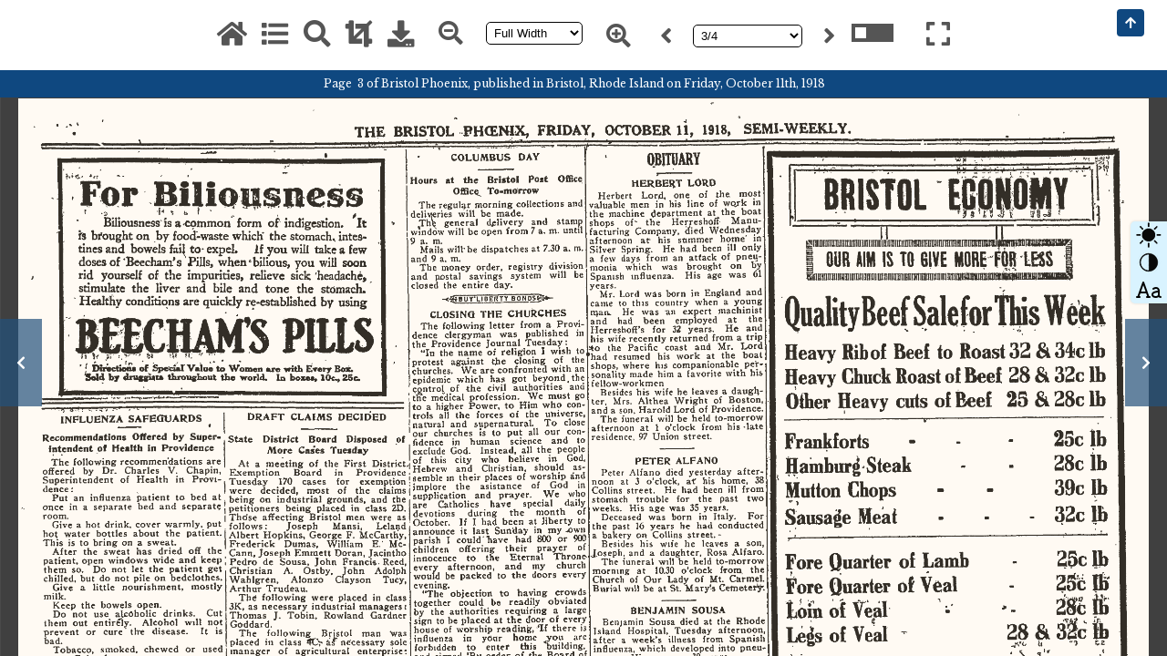

--- FILE ---
content_type: text/html; charset=utf-8
request_url: https://bristol.advantage-preservation.com/viewer/?k=influenza&i=f&d=01011833-12312019&m=between&ord=k1&fn=bristol_phoenix_usa_rhode_island_bristol_19181011_english_3&df=1&dt=10
body_size: 1357
content:


<meta http-equiv=X-UA-Compatible content="IE=edge">

<meta name="viewport" content="width=device-width, initial-scale=1.0, user-scalable=yes">
<meta property="og:url" content="https://bristol.advantage-preservation.com" />
<meta property="og:type" content="website" />
<meta property="og:title" content="" />

<meta property="og:image" />
<meta property="og:image:width" content="200px" />
<meta property="og:image:height" content="200px" />

<style>
    body {
        margin: 0;
        height: vh;
    }
</style>

<div>
<input id="hdnFilename" name="FileName" type="hidden" value="bristol_phoenix_usa_rhode_island_bristol_19181011_english_3" /><input id="hdnSearchKey" name="Search" type="hidden" value="" /><input id="hdnCollectionId" name="CollectionId" type="hidden" value="2111" /><input id="hdnBacktoSERPLink" name="BacktoSERPLink" type="hidden" value="" /><input id="hdnPubDateId" name="PublicationDateID" type="hidden" value="12504627" />        <input type="hidden" id="hdntinymceplugin" />
        <iframe id="iObjectpdf" src="/GetViewer?url=%2fviewer%2f%3fk%3dinfluenza%26i%3df%26d%3d01011833-12312019%26m%3dbetween%26ord%3dk1%26fn%3dbristol_phoenix_usa_rhode_island_bristol_19181011_english_3%26df%3d1%26dt%3d10&PubdateId=12504627&file=/viewer/GetPdfFile?12504627#zoom=page-width" allowfullscreen="true" width="100%" style="float: left; position: absolute; overflow-y: hidden; height: 100vh; float: left;" frameborder="0"></iframe>

</div>

<script src="//code.jquery.com/jquery-2.1.4.min.js" type="text/javascript"></script>
        <!--Google Analytics Script for GA4 property-->
        <script async src="https://www.googletagmanager.com/gtag/js?id=G-5VX99NSG3Z"></script>
        <script>
            window.dataLayer = window.dataLayer || [];
            function gtag() { dataLayer.push(arguments); }
            gtag('js', new Date());

            gtag('config', 'G-5VX99NSG3Z');
        </script>
    <!--Google Analytics Script-->
    <script>
        (function (i, s, o, g, r, a, m) {
            i['GoogleAnalyticsObject'] = r; i[r] = i[r] || function () {
                (i[r].q = i[r].q || []).push(arguments)
            }, i[r].l = 1 * new Date(); a = s.createElement(o),
            m = s.getElementsByTagName(o)[0]; a.async = 1; a.src = g; m.parentNode.insertBefore(a, m)
        })(window, document, 'script', '//www.google-analytics.com/analytics.js', 'ga');
        ga('create', 'G-5VX99NSG3Z', 'auto');
        ga('send', 'pageview');
    </script>
<script type="text/javascript">
    $(document).ready(function () {
        var screenhight = screen.availHeight;
        if (document.getElementById("iObjectpdf")) {
            document.getElementById("iObjectpdf").setAttribute("height", screenhight - 250);
        }
        var currentLocation = window.location.href;
    });

    window.goBack = function (e) {
        history.back(); // Try to go back
    }
</script>

--- FILE ---
content_type: text/html; charset=utf-8
request_url: https://bristol.advantage-preservation.com/GetViewer?url=%2fviewer%2f%3fk%3dinfluenza%26i%3df%26d%3d01011833-12312019%26m%3dbetween%26ord%3dk1%26fn%3dbristol_phoenix_usa_rhode_island_bristol_19181011_english_3%26df%3d1%26dt%3d10&PubdateId=12504627&file=/viewer/GetPdfFile?12504627
body_size: 23366
content:

<html dir="ltr" mozdisallowselectionprint moznomarginboxes>
<head>
    <meta charset="utf-8">
    
    <meta name="viewport" content="width=device-width, initial-scale=1.0, user-scalable=yes">
    <meta name="google" content="notranslate">
    <meta http-equiv="X-UA-Compatible" content="IE=edge">
    <meta name="keywords" content="">
    
    
    <link rel="stylesheet" href="https://use.fontawesome.com/releases/v5.2.0/css/all.css">
    <link rel="stylesheet" href="https://maxcdn.bootstrapcdn.com/bootstrap/3.3.7/css/bootstrap.min.css">
    <link href="/Scripts/web/viewer_blue_white.css" rel="stylesheet" />
    <link href="/Scripts/web/assets/owlcarousel/assets/owl.carousel.min.css" rel="stylesheet" />
    <link href="/Scripts/web/assets/owlcarousel/assets/owl.theme.default.min.css" rel="stylesheet" />
    <link href="/Content/DesignV2/css/jquery.Jcrop.css" rel="stylesheet" />

    <style type="text/css">
        #canvas2 {
            border: 1px solid #000;
        }

        .slider {
            width: 363px;
            height: 15px;
            margin-left: 40px;
        }

        #test {
            zoom: 50%;
        }

        .ui-widget-shadow {
            color: white !important;
            opacity: 1 !important;
        }
    </style>

    <link href="//cdnjs.cloudflare.com/ajax/libs/jqueryui/1.10.3/css/base/jquery.ui.all.css" rel="stylesheet">
    <link href="//cdnjs.cloudflare.com/ajax/libs/jqueryui/1.10.2/css/lightness/jquery-ui-1.10.2.custom.min.css" rel="stylesheet">
    <link href="/Scripts/web/bootstrap-treeview.css" rel="stylesheet" />
    <link rel="resource" type="application/l10n" href="/Scripts/web/locale/locale.properties">
    <link href="/Scripts/SignaturePadassets/jquery.signaturepad.css" rel="stylesheet" />
    <link href="/Scripts/SystemScripts/jquery/jquery-ui-1.11.4.css" rel="stylesheet" type="text/css" />

    <style>
        body {
            font-family: Arial, Helvetica, sans-serif;
        }

        table {
            font-size: 1em;
        }

        .ui-draggable, .ui-droppable {
            background-position: top;
        }

        label {
            display: inline-block;
            width: 5em;
            color: #fff;
            opacity: 1.0;
        }
    </style>

        <style>
            .pdfViewer .page canvas {
                margin: 0;
                display: block;
                /*transition: all 0.4s ease;*/
                background-color: transparent !important;
                top: 107px;
            }

            .pdfViewer .page.tint canvas {
                margin: 0;
                display: block;
                /*transition: all 0.4s ease;*/
                background-color: transparent !important;
            }

            .pdfViewer .page.tint .textLayer {
                background: rgba(255, 228, 196, 0.2);
            }
        </style>


</head>

<body class="loadingInProgress">
    

    <input type="hidden" id="ClipStartTime" />
    <input type="hidden" id="ClipEndTime" />
    <input hidden="hidden" id="x1b4" value="0" />
    <input hidden="hidden" id="y1b4" value="0" />
    <input hidden="hidden" id="x2b4" value="0" />
    <input hidden="hidden" id="y2b4" value="0" />
    <input hidden="hidden" id="outsideClick" value="0" />
    <input type="hidden" id="MaxCommentCharLim" value="280" />
    <input type="hidden" id="hdndwnldfilename" value="Bristol Phoenix, Page3, 1918-10-11" />
    <input type="hidden" id="clippedfilename" />
    <input type="hidden" id="meta" value="Page 3 of The Bristol Phoenix, published in Bristol, Rhode Island on Friday, October 11th, 1918" />
    <input type="hidden" id="imgshorturl" />
    <input type="hidden" id="cropperdisabledstatus" />

       
    <style>
        body {
            overflow-x: hidden;
        }

        .contrast-slider {
            -webkit-appearance: none;
            width: 100%;
            height: 10px;
            background: #0f4880;
            outline: none;
            -webkit-transition: .2s;
            transition: opacity .2s;
        }

        .bright_contrestfixed {
            width: 40px;
            height: 90px;
            position: fixed !important;
            /*z-index: 9999;*/
            z-index: 9999999;
            right: 0;
            /*top: calc(50% - 45px);*/
            top: calc(40% - 45px);
            background: #d9f3ff;
            display: flex;
            border-radius: 5px 0 0 5px;
            margin: 0;
            box-shadow: 0 0 3px rgba(0, 0, 0, 0.15);
            cursor: pointer;
            transition: all linear 0.5s;
        }

        .brigt_contrast_icon {
            padding: 0;
            margin: 0;
            list-style: none;
            display: flex;
            width: 100%;
        }

            .brigt_contrast_icon ul {
                padding: 0;
                margin: 0;
                list-style: none;
                display: flex;
                justify-content: space-around;
                align-items: center;
                flex-direction: column;
                width: 100%;
            }

                .brigt_contrast_icon ul li {
                    padding: 0;
                    margin: 0;
                }

        .briness_conbox {
            background: #fff;
            /*border: 3px solid #f5f5f5;*/
            border: 3px solid #337ab7;
            /*width: 340px;*/
            width: 400px;
            /*height: 200px;*/
            height: 220px;
            position: fixed;
            /*top: 50%;*/
            top: 40%;
            right: 0;
            z-index: 100;
            /*margin-right: -375px;*/
            margin-right: -400px;
            margin-top: -100px;
            padding: 15px;
            transition: all linear 0.5s;
        }

        .bright_contrastclose {
            width: 20px;
            height: 20px;
            position: absolute;
            /*right: 3px;*/
            right: 12px;
            top: 7px;
        }

            .bright_contrastclose a {
                color: #ff0000;
                text-decoration: none;
                /*font-size: 19px;*/
                font-size: 25px;
            }

        .briness_conbox h3 {
            padding: 0 0 15px 0;
            margin: 0;
            /*font-size: 120%;*/
            font-size: 128%;
            color: #0f4880;
            text-transform: capitalize;
            font-weight: 800;
        }

        .brightness_title {
            padding: 0 0 8px 0;
            margin: 0;
            /*font-size: 80%;*/
            font-size: 90%;
            color: #555555;
            text-transform: capitalize;
            font-weight: 400;
        }

        .brightness_conslider {
            position: relative;
            padding: 0;
            margin: 0 0 15px 0;
        }

        .briness_conbox.openbrightToggle {
            margin-right: 0;
            transition: all linear 0.5s;
            z-index: 9999999;
        }

        .bright_contrestfixed.active {
            /*margin-right: 340px;*/
            margin-right: 400px;
            transition: all linear 0.5s;
        }
    </style>

    <div class="bright_contrestfixed" title="Brightness and Contrast control">
        <div class="brigt_contrast_icon">
            <ul>
                <li>
                    <img src="/Content/DesignV2/img/brightness.png" />
                </li>
                <li><img src="/Content/DesignV2/img/contrast.png" /></li>
                <li>
                    <img src="/Content/DesignV2/img/font-size.png" />
                </li>
            </ul>
        </div>
    </div>
    <div class="briness_conbox">
        <h3>Change Brightness & Contrast</h3>
        <div class="bright_contrastclose"><a href="javascript:void(0)"><i class="fa fa-times-circle" aria-hidden="true"></i></a></div>
        <div class="brightness_title">Brightness: <span id="brightValue"></span></div>
        <div class="brightness_conslider"> <input type="range" min="25" max="175" value="100" class="contrast-slider" id="myRange"></div>
        <div class="brightness_title">Contrast: <span id="conValue"></span></div>
        <div class="brightness_conslider"> <input type="range" min="25" max="175" value="100" class="contrast-slider" oninput="myFunction()" id="contrastSlider"></div>
        <div class="brightness_title">Text Size: <span id="textsizeValue"></span></div>
        <div class="brightness_conslider"> <input type="range" min="85" max="115" value="100" class="contrast-slider" id="textSlider"></div>
    </div>
    <div id="outerContainer" class="outerContainercls">
        <div id="mainContainer" class="new-style-webview">
            <div id="sidebarContainer">
                <div id="toolbarSidebar">
                    <div class="splitToolbarButton toggled">
                        <button id="viewThumbnail" class="toolbarButton toggled" title="Show Thumbnails" tabindex="2" data-l10n-id="thumbs">
                            <span data-l10n-id="thumbs_label">Thumbnails</span>
                        </button>
                        <button id="viewOutline" class="toolbarButton" title="Show Document Outline (double-click to expand/collapse all items)" tabindex="3" data-l10n-id="outline">
                            <span data-l10n-id="document_outline_label">Document Outline</span>
                        </button>
                        <button id="viewAttachments" class="toolbarButton" title="Show Attachments" tabindex="4" data-l10n-id="attachments">
                            <span data-l10n-id="attachments_label">Attachments</span>
                        </button>
                    </div>
                </div>
                <div id="sidebarContent">
                    <div id="thumbnailView">
                    </div>
                    <div id="outlineView" class="hidden">
                    </div>
                    <div id="attachmentsView" class="hidden">
                    </div>
                </div>
            </div>  <!-- sidebarContainer -->
            
            <div class="findbar hidden doorHanger hiddenSmallView" id="findbar" style="display:none;">
                <label for="findInput" class="toolbarLabel hidden" data-l10n-id="find_label">Find:</label>
                <div class="splitToolbarButton">
                </div>
            </div>
            <div id="secondaryToolbar" class="secondaryToolbar hidden doorHangerRight">
                <div id="secondaryToolbarButtonContainer">
                    <button id="secondaryPresentationMode" class="secondaryToolbarButton presentationMode visibleLargeView" title="Switch to Presentation Mode" tabindex="51" data-l10n-id="presentation_mode">
                        <span data-l10n-id="presentation_mode_label">Presentation Mode</span>
                    </button>
                    <button id="secondaryOpenFile" class="secondaryToolbarButton openFile visibleLargeView" title="Open File" tabindex="52" data-l10n-id="open_file">
                        <span data-l10n-id="open_file_label">Open</span>
                    </button>
                    <button id="secondaryPrint" class="secondaryToolbarButton print visibleMediumView" title="Print" tabindex="53" data-l10n-id="print">
                        <span data-l10n-id="print_label">Print</span>
                    </button>
                    <button id="secondaryDownload" class="secondaryToolbarButton download visibleMediumView" title="Download" tabindex="54" data-l10n-id="download">
                        <span data-l10n-id="download_label">Download</span>
                    </button>
                    <a href="#" id="secondaryViewBookmark" class="secondaryToolbarButton bookmark visibleSmallView" title="Current view (copy or open in new window)" tabindex="55" data-l10n-id="bookmark">
                        <span data-l10n-id="bookmark_label">Current View</span>
                    </a>
                    <div class="horizontalToolbarSeparator visibleLargeView"></div>
                    <button id="firstPage" class="secondaryToolbarButton firstPage" title="Go to First Page" tabindex="56" data-l10n-id="first_page">
                        <span data-l10n-id="first_page_label">Go to First Page</span>
                    </button>
                    <button id="lastPage" class="secondaryToolbarButton lastPage" title="Go to Last Page" tabindex="57" data-l10n-id="last_page">
                        <span data-l10n-id="last_page_label">Go to Last Page</span>
                    </button>
                    <div class="horizontalToolbarSeparator"></div>
                    <div class="horizontalToolbarSeparator"></div>
                    <div class="horizontalToolbarSeparator"></div>
                </div>
            </div>  <!-- secondaryToolbar -->
            

            <input id="hdnIsV2" name="IsV2Model" type="hidden" value="0" />
                <div class="toolbar">
                    <div id="toolbarContainer">
                        <div id="toolbarViewer" class="btm_panel hover-btm_panel">
                            
                            <div class="bottompart_webctrl">
                                <div class="bottom_searchbox01">
                                    <div class="posr">
                                        <div class="close_btttn">
                                            
                                            <a href="Javascript:void(0)" id="aSearchpopupClose" title="Close" tabindex="0">
                                                <i class="fa fa-close fa-2x"></i>
                                            </a>
                                        </div>
                                    </div>
                                    
                                    <input id="findInput" title="Find" class="toolbarField" type="text" placeholder="Search" tabindex="0">
                                    <div class="splitToolbarButton">
                                        <div>
                                            <div class="popsearchprevnext">
                                                <ul>
                                                    <li>
                                                        
                                                        <button class="toolbarButton" title="Find the previous occurrence of the phrase" id="findPrevious" tabindex="0" data-l10n-id="find_previous">
                                                            <i class="fa fa-chevron-left " aria-hidden="true"></i>
                                                        </button>
                                                    </li>
                                                    <li>
                                                        
                                                        <button class="toolbarButton" title="Find the next occurrence of the phrase" id="findNext" tabindex="0" data-l10n-id="find_next">
                                                            <i class="fa fa-chevron-right " aria-hidden="true"></i>
                                                        </button>
                                                    </li>
                                                </ul>
                                            </div>
                                            <div class="Highlight-box">
                                                
                                                <input type="checkbox" id="findHighlightAll" title="Highlight all" class="toolbarField">
                                                <label for="findHighlightAll" class="toolbarLabel" tabindex="0" data-l10n-id="find_highlight">Highlight all</label>
                                            </div>
                                            <div class="Highlight-box">
                                                
                                                <input type="checkbox" id="findMatchCase" title="Exact Search" class="toolbarField">
                                                <label for="findMatchCase" class="toolbarLabel" tabindex="0">Exact Search</label>
                                            </div>
                                        </div>
                                        <div style="display:none;">
                                            <input type="checkbox" id="findMatchCase" title="Match case" style="display:none;" class="toolbarField">
                                            <label for="findMatchCase" class="toolbarLabel" tabindex="95" style="display:none;" data-l10n-id="find_match_case_label">Match case</label>
                                            <span id="findMsg" class="toolbarLabel"></span>
                                        </div>
                                    </div>
                                </div>
                                <div class="header-top-icon-block">
                                    <ul>
                                        
                                        <li><a id="btnviewerhome" target="_parent" href="/" title="Home" onfocus="FocusInBlack(this)" onfocusout="FocusOut(this)"><i class="fa fa-home fa-2x" aria-hidden="true"></i></a></li>
                                        <li class="btnserp">
                                            
                                            <a id="btnserp" title="Back to Search Results Page" href="Javascript:void(0)" onfocus="FocusInBlack(this)" onfocusout="FocusOut(this)">
                                                <i class="fa fa-list fa-2x"></i>
                                            </a>
                                        </li>
                                        <li>
                                            
                                            <a id="btnviewersearch" href="Javascript:void(0)" title="Search On Page Content" onfocus="FocusInBlack(this)" onfocusout="FocusOut(this)">
                                                <span class="footer_zoom01" id="footer_zoom01"><i class="fa fa-search fa-2x" aria-hidden="true"></i></span>
                                            </a>
                                        </li>
                                        <li>
                                            
                                            <a id="btnselectregion" href="Javascript:void(0)" title="Crop" onfocus="FocusInBlack(this)" onfocusout="FocusOut(this)">
                                                <i class="fa fa-crop fa-2x" aria-hidden="true"></i>
                                            </a>
                                        </li>
                                        <li style="display:none;">
                                            <a href="javascript:void(0)" title="Save"><i class="fa fa-save fa-2x" aria-hidden="true"></i></a>
                                            <a href="javascript:void(0)" title="Save"><i class="fa fa-save fa-2x" aria-hidden="true"></i></a>
                                        </li>
                                        <li>
                                            
                                            <a href="javascript:void(0)" id="download" title="Download" onfocus="FocusInBlack(this)" onfocusout="FocusOut(this)">
                                                <i class="fa fa-download fa-2x" aria-hidden="true"></i>
                                            </a>
                                        </li>
                                        <li>
                                            
                                            <a href="javascript:void(0)" id="zoomOut" class="before-icon-less" title="Zoom Out" data-l10n-id="zoom_out" onfocus="FocusInBlack(this)" onfocusout="FocusOut(this)">
                                                <i class="fa fa-search-minus " aria-hidden="true"></i>
                                            </a>
                                        </li>
                                        <li>
                                            
                                            
                                            <span id="scaleSelectContainer">
                                                <select id="scaleSelect" style="border-radius:5px;" class="samedaypaginationdropdown" title="Zoom" tabindex="0" data-l10n-id="zoom" onfocus="PageScaleFocusIn()" onfocusout="PageScaleFocusOut()">
                                                    <option id="pageAutoOption" title="" value="auto" data-l10n-id="page_scale_auto">Automatic Zoom</option>
                                                    <option id="pageActualOption" title="" value="page-actual" data-l10n-id="page_scale_actual">Actual Size</option>
                                                    <option id="pageFitOption" title="" value="page-fit" data-l10n-id="page_scale_fit">Page Fit</option>
                                                    <option id="pageWidthOption" title="" value="page-width" selected="selected" data-l10n-id="page_scale_width">Full Width</option>
                                                    <option id="customScaleOption" title="" value="custom"></option>
                                                    <option title="" value="0.5" data-l10n-id="page_scale_percent" data-l10n-args='{ "scale": 50 }'>50%</option>
                                                    <option title="" value="0.75" data-l10n-id="page_scale_percent" data-l10n-args='{ "scale": 75 }'>75%</option>
                                                    <option title="" value="1" data-l10n-id="page_scale_percent" data-l10n-args='{ "scale": 100 }'>100%</option>
                                                    <option title="" value="1.25" data-l10n-id="page_scale_percent" data-l10n-args='{ "scale": 125 }'>125%</option>
                                                    <option title="" value="1.5" data-l10n-id="page_scale_percent" data-l10n-args='{ "scale": 150 }'>150%</option>
                                                    <option title="" value="2" data-l10n-id="page_scale_percent" data-l10n-args='{ "scale": 200 }'>200%</option>
                                                    <option title="" value="3" data-l10n-id="page_scale_percent" data-l10n-args='{ "scale": 300 }'>300%</option>
                                                    <option title="" value="4" data-l10n-id="page_scale_percent" data-l10n-args='{ "scale": 400 }'>400%</option>
                                                </select>
                                            </span>
                                        </li>
                                        <li>
                                            
                                            <a href="javascript:void(0)" id="zoomIn" class="before-icon-less" title="Zoom In" data-l10n-id="zoom_in" onfocus="FocusInBlack(this)" onfocusout="FocusOut(this)">
                                                <i class="fa fa-search-plus " aria-hidden="true"></i>
                                            </a>
                                        </li>
                                        <li>
                                            
                                            <a id="btnviewerpreviouspage" target="_parent" class="navigatePage" title="Previous Page" href="https://bristol.advantage-preservation.com/viewer/?k=influenza&amp;i=f&amp;d=01011833-12312019&amp;m=between&amp;ord=k1&amp;fn=bristol_phoenix_usa_rhode_island_bristol_19181011_english_2&amp;df=1&amp;dt=10" onfocus="FocusInBlack(this)" onfocusout="FocusOut(this)">
                                                <i class="fa fa-angle-left fa-2x" aria-hidden="true"></i>
                                            </a>
                                        </li>
                                        <li>
                                            
                                            <span id="spnGoToPage">
                                                <select id="drpGoToPage" class="samedaypaginationdropdown" title="Select A Page" tabindex="0" data-l10n-id="zoom" onfocus="GoToPageFocusIn()" onfocusout="GoToPageFocusOut()">
                                                            <option value="https://bristol.advantage-preservation.com/viewer/?k=influenza&amp;i=f&amp;d=01011833-12312019&amp;m=between&amp;ord=k1&amp;fn=bristol_phoenix_usa_rhode_island_bristol_19181011_english_1&amp;df=1&amp;dt=10">1/4</option>
                                                            <option value="https://bristol.advantage-preservation.com/viewer/?k=influenza&amp;i=f&amp;d=01011833-12312019&amp;m=between&amp;ord=k1&amp;fn=bristol_phoenix_usa_rhode_island_bristol_19181011_english_2&amp;df=1&amp;dt=10">2/4</option>
                                                            <option selected="selected" value="https://bristol.advantage-preservation.com/viewer/?k=influenza&amp;i=f&amp;d=01011833-12312019&amp;m=between&amp;ord=k1&amp;fn=bristol_phoenix_usa_rhode_island_bristol_19181011_english_3&amp;df=1&amp;dt=10">3/4</option>
                                                            <option value="https://bristol.advantage-preservation.com/viewer/?k=influenza&amp;i=f&amp;d=01011833-12312019&amp;m=between&amp;ord=k1&amp;fn=bristol_phoenix_usa_rhode_island_bristol_19181011_english_4&amp;df=1&amp;dt=10">4/4</option>
                                                </select>
                                            </span>
                                        </li>
                                        <li>
                                            
                                            <a id="btnviewernextpage" target="_parent" class="nextPage navigatePage" title="Next Page" href="https://bristol.advantage-preservation.com/viewer/?k=influenza&amp;i=f&amp;d=01011833-12312019&amp;m=between&amp;ord=k1&amp;fn=bristol_phoenix_usa_rhode_island_bristol_19181011_english_4&amp;df=1&amp;dt=10" onfocus="FocusInBlack(this)" onfocusout="FocusOut(this)">
                                                <i class="fa fa-angle-right fa-2x" aria-hidden="true"></i>
                                            </a>
                                        </li>
                                            <li>
                                                
                                                <label id="lblChangeTint" class="switch" title="Change Tint" tabindex="0" onfocus="FocusInBlack(this)" onfocusout="FocusOut(this)">
                                                    <input type="checkbox" id="ckbxchangeTint" onclick="changeTint()">
                                                    <span class="slider"></span>
                                                </label>
                                            </li>
                                        <li class="hidden-xs hidden-sm hidden-md">
                                            <a href="javascript:void(0)" data-l10n-id="hand_tool_enable" tabindex="1000" title="Move Page" id="toggleHandTool">
                                                <i class="fa fa-hand-stop-o fa-2x" aria-hidden="true"></i>
                                                <i class="fa fa-arrows fa-2x" aria-hidden="true" style="display:none;"></i>
                                            </a>
                                        </li>
                                        <li>
                                            
                                            <a id="anchorFullScreen" title="Show in Full Screen" href="#" onclick="openFullscreen();" onfocus="FocusInBlack(this)" onfocusout="FocusOut(this)">
                                                <i class="fa fa-expand fa-2x"></i>
                                            </a>
                                        </li>
                                        
                                    </ul>
                                </div>
                                <div class="menue_moreicon">
                                    <i class="fa fa-angle-down" aria-hidden="true"></i>
                                </div>
                            </div>
                            <div id="loadingBar">
                                <div class="progress">
                                    <div class="glimmer">
                                    </div>
                                </div>
                            </div>
                            <div id="dvCloseNavMenu" class="close-icon-header-bar mobile-hidden">
                            </div>
                            <div id="dvSearch" class="header-search-result mobile-hidden">
                                <div class="display-number">
                                    <ul style="display:none"></ul>
                                </div>
                                <p></p>
                                <p id="metapara">
                                    Page &nbsp;3&nbsp;of&nbsp;Bristol Phoenix,&nbsp;published&nbsp;in&nbsp;Bristol,&nbsp;Rhode Island&nbsp;on&nbsp;Friday, October 11th, 1918
                                </p>
                            </div>
                            
                            <div class="bottompart_webctrl" style="display:none;">
                                <div class="home-icon">
                                    <a href="/" id="anchorHomeIcon" target="_parent" class="home-icon-tag"><img src="../Scripts/Web/images/home_icon.png"></a>
                                </div>
                                <div></div>
                                <div class="ui_slider_custom">
                                    <div class="outerCenter">
                                        <div class="innerCenter right_zero" id="toolbarViewerMiddle">
                                            <div class="splitToolbarButton" style="display:none;">
                                                <label id="pageNumberLabel" class="toolbarLabel" for="pageNumber" data-l10n-id="page_label">Page: </label>
                                                <input type="number" id="pageNumber" class="toolbarField pageNumber" value="1" size="4" min="1" tabindex="15">
                                                <span id="numPages" class="toolbarLabel"></span>
                                            </div>
                                            <span id="scaleSelectContainer" class="dropdownToolbarButton">
                                                <select id="scaleSelect" title="Zoom" tabindex="23" data-l10n-id="zoom">
                                                    <option id="pageAutoOption" title="" value="auto" data-l10n-id="page_scale_auto">Automatic Zoom</option>
                                                    <option id="pageActualOption" title="" value="page-actual" data-l10n-id="page_scale_actual">Actual Size</option>
                                                    <option id="pageFitOption" title="" value="page-fit" data-l10n-id="page_scale_fit">Page Fit</option>
                                                    <option id="pageWidthOption" title="" value="page-width" selected="selected" data-l10n-id="page_scale_width">Full Width</option>
                                                    <option id="customScaleOption" title="" value="custom"></option>
                                                    <option title="" value="0.5" data-l10n-id="page_scale_percent" data-l10n-args='{ "scale": 50 }'>50%</option>
                                                    <option title="" value="0.75" data-l10n-id="page_scale_percent" data-l10n-args='{ "scale": 75 }'>75%</option>
                                                    <option title="" value="1" data-l10n-id="page_scale_percent" data-l10n-args='{ "scale": 100 }'>100%</option>
                                                    <option title="" value="1.25" data-l10n-id="page_scale_percent" data-l10n-args='{ "scale": 125 }'>125%</option>
                                                    <option title="" value="1.5" data-l10n-id="page_scale_percent" data-l10n-args='{ "scale": 150 }'>150%</option>
                                                    <option title="" value="2" data-l10n-id="page_scale_percent" data-l10n-args='{ "scale": 200 }'>200%</option>
                                                    <option title="" value="3" data-l10n-id="page_scale_percent" data-l10n-args='{ "scale": 300 }'>300%</option>
                                                    <option title="" value="4" data-l10n-id="page_scale_percent" data-l10n-args='{ "scale": 400 }'>400%</option>
                                                </select>
                                            </span>
                                        </div>
                                    </div>
                                    <button id="zoomOut" class="toolbarButton zoomOut" title="Zoom Out" tabindex="21" data-l10n-id="zoom_out">
                                        <span data-l10n-id="zoom_out_label">Zoom Out</span>
                                    </button>
                                    <div class="splitToolbarButtonSeparator"></div>
                                    <button id="zoomIn" class="toolbarButton zoomIn" title="Zoom In" tabindex="22" data-l10n-id="zoom_in">
                                        <span data-l10n-id="zoom_in_label">Zoom In</span>
                                    </button>
                                </div>
                                <div class="splitToolbarButtonSeparator"></div>
                                <div class="goto_box">
                                    <span class="goto_txt">Page:</span>
                                    <span class="number_ctrl">
                                        <a target="_parent" title="Previous Page" href="https://bristol.advantage-preservation.com/viewer/?k=influenza&amp;i=f&amp;d=01011833-12312019&amp;m=between&amp;ord=k1&amp;fn=bristol_phoenix_usa_rhode_island_bristol_19181011_english_2&amp;df=1&amp;dt=10"><img src="../Scripts/Web/images/prv_btn.png" /></a>
                                        <a target="_parent" title="Next Page" href="https://bristol.advantage-preservation.com/viewer/?k=influenza&amp;i=f&amp;d=01011833-12312019&amp;m=between&amp;ord=k1&amp;fn=bristol_phoenix_usa_rhode_island_bristol_19181011_english_4&amp;df=1&amp;dt=10"><img src="../Scripts/Web/images/nxt_btn.png" /></a>
                                    </span>
                                </div>
                                <div class="splitToolbarButtonSeparator"></div>
                                <div class="search_result_box">
                                    <span>Search Result</span>
                                    <ul class="number"></ul>
                                </div>
                                <div class="splitToolbarButtonSeparator"></div>
                                <div class="crop_spanpart" id="crop_spanpart">
                                    <ul>
                                        <li>
                                        </li>
                                        <li>
                                            <img title="Search On Page Content" class="footer_zoom01" id="footer_zoom01" src="../Scripts/Web/images/Search.png" />
                                            <div class="bottom_searchbox01">
                                                <div class="posRe">
                                                    <div class="close_btttn">
                                                        <a href="Javascript:void(0)" id="aSearchpopupClose">
                                                            <i class="fa fa-times-circle fa-lg" aria-hidden="true"></i>
                                                        </a>
                                                    </div>
                                                </div>
                                                
                                            </div>
                                        </li>
                                        <li>
                                            <button id="presentationMode" class="toolbarButton hiddenLargeView" title="Full Screen" tabindex="31"
                                                    onclick="javascript:openFullWindow('FullScreenPDFViewer?file=/Viewer/GetPdfFile');">
                                                <!--<img src="../Scripts/Web/images/FullScreen.png" />-->
                                                <i class="fa fa-arrows-alt fa-2x" aria-hidden="true"></i>
                                            </button>
                                        </li>
                                        <li>
                                        </li>
                                        <li style="display:none">
                                            <button data-l10n-id="hand_tool_enable" tabindex="60" title="Crop The Region" class="toolbarButton hiddenLargeView" id="btncrop2">
                                                <i class="fa fa-save"></i>
                                            </button>
                                        </li>
                                        <li>
                                        </li>
                                    </ul>
                                </div>
                                <!--Not Visible On UI Start -->
                                <div class="splitToolbarButtonSeparator"></div>
                                <button id="sidebarToggle" class="toolbarButton hidden" title="Toggle Sidebar" tabindex="11" data-l10n-id="toggle_sidebar">
                                    <span data-l10n-id="toggle_sidebar_label">Toggle Sidebar</span>
                                </button>
                                <button id="viewFind" class="toolbarButton group hiddenSmallView" title="Find in Document" tabindex="12" data-l10n-id="findbar" style="display:none;">
                                    <span data-l10n-id="findbar_label">Find</span>
                                </button>
                                
                                <div class="splitToolbarButton" style="display:none">
                                    <button class="toolbarButton pageUp" title="Previous Page" id="previous" tabindex="13" data-l10n-id="previous">
                                        <span data-l10n-id="previous_label">Previous</span>
                                    </button>
                                    <div class="splitToolbarButtonSeparator"></div>
                                    <button class="toolbarButton pageDown" title="Next Page" id="next" tabindex="14" data-l10n-id="next">
                                        <span data-l10n-id="next_label">Next</span>
                                    </button>
                                    <div class="splitToolbarButtonSeparator"></div>
                                </div>
                                <div id="toolbarViewerRight" class="hidden">
                                    <div class="splitToolbarButtonSeparator"></div>
                                    <button data-l10n-id="page_rotate_cw" tabindex="58" title="Rotate Clockwise" class="toolbarButton rotateCw  hiddenLargeView" id="pageRotateCw">
                                        <span data-l10n-id="page_rotate_cw_label">Rotate Clockwise</span>
                                    </button>
                                    <div class="splitToolbarButtonSeparator"></div>
                                    <button data-l10n-id="page_rotate_ccw" tabindex="59" title="Rotate Counterclockwise" class="toolbarButton  rotateCcw  hiddenLargeView  hidden" id="pageRotateCcw">
                                        <span data-l10n-id="page_rotate_ccw_label">Rotate Counterclockwise</span>
                                    </button>
                                    <div class="splitToolbarButtonSeparator"></div>
                                    <button data-l10n-id="hand_tool_enable" tabindex="60" title="Enable hand tool" class="toolbarButton handTool hiddenLargeView" id="toggleHandTool">
                                        <span data-l10n-id="hand_tool_enable_label">Enable hand tool</span>
                                    </button>
                                    <button data-l10n-id="document_properties" tabindex="61" title="Document Properties…" class="toolbarButton documentProperties hiddenLargeView hidden" id="documentProperties">
                                        <span data-l10n-id="document_properties_label">Document Properties…</span>
                                    </button>
                                    <div class="splitToolbarButtonSeparator"></div>
                                    <div class="splitToolbarButtonSeparator"></div>
                                    <button id="openFile" class="toolbarButton openFile hiddenLargeView  hidden" style="display:none;" title="Open File" tabindex="32" data-l10n-id="open_file">
                                        <span style="display:none;" data-l10n-id="open_file_label">Open</span>
                                    </button>
                                    <div class="splitToolbarButtonSeparator" style="display:none;"></div>
                                    <button id="print" class="toolbarButton print hiddenMediumView" title="Print" tabindex="33" data-l10n-id="print">
                                        <span data-l10n-id="print_label">Print</span>
                                    </button>
                                    <a href="#" id="viewBookmark" class="toolbarButton bookmark hiddenSmallView hidden" title="Current view (copy or open in new window)" tabindex="35" data-l10n-id="bookmark">
                                        <span data-l10n-id="bookmark_label">Current View</span>
                                    </a>
                                </div>
                                <!--Not Visible On UI End -->
                            </div>
                            
                            
                            <div class="bottompart_mobctrl bottom_custom" style="display:none;">
                                <div class="mob_fourbot_txt">
                                    <ul>
                                        <li>
                                            <div class="home-icon">
                                                <a href="/" target="_parent" class="home-icon-tag">
                                                    <i class="fa fa-home fa-2x" aria-hidden="true"></i>
                                                </a>
                                            </div>
                                        </li>
                                        <li class="btnserp">
                                            <button id="btnserp" title="Back to Search Result Page">
                                                <i class="fa fa-file-text fa-2x"></i>
                                            </button>
                                        </li>
                                        <li>
                                            <a class="footer_zoom01" id="aMobSearch" href="javascript:void(0)">
                                                <i class="fa fa-search fa-2x" aria-hidden="true"></i>
                                            </a>
                                            <div class="bottom_searchbox01" id="bottom_searchboxMob">
                                                <a href="javascript:void(0)" id="btn_closeMob" class="icon_close_box">
                                                    <i class="fa fa-close fa-2x"></i>
                                                </a>
                                                <input id="txtfindInputMob" title="Find" class="toolbarField" type="text" placeholder="Search" tabindex="91">
                                                <div class="splitToolbarButton">
                                                    <div>
                                                        <div class="popsearchprevnext">
                                                            <ul>
                                                                <li>
                                                                    <button class="toolbarButton" title="Find the previous occurrence of the phrase" id="findPreviousMob" tabindex="92" data-l10n-id="find_previous">
                                                                        <span data-l10n-id="find_previous_label">
                                                                            <i class="fa fa-chevron-left fa-2x" aria-hidden="true"></i>
                                                                        </span>
                                                                    </button>
                                                                </li>
                                                                <li>
                                                                    <button class="toolbarButton" title="Find the next occurrence of the phrase" id="findNextMob" tabindex="93" data-l10n-id="find_next">
                                                                        <span data-l10n-id="find_next_label">
                                                                            <i class="fa fa-chevron-right fa-2x" aria-hidden="true"></i>
                                                                        </span>
                                                                    </button>
                                                                </li>
                                                            </ul>
                                                        </div>
                                                        <div class="Highlight-box">
                                                            <input type="checkbox" id="chkfindHighlightAllMob" title="Highlight all" class="toolbarField">
                                                            <label for="findHighlightAll" class="toolbarLabel" tabindex="94" data-l10n-id="find_highlight">Highlight all</label>
                                                        </div>
                                                        <div class="Highlight-box">
                                                            <input type="checkbox" id="chkIsExactMob" title="Exact Search" class="toolbarField">

                                                            <label for="chkExact" class="toolbarLabel" tabindex="94" data-l10n-id="find_highlight">Exact Search</label>
                                                        </div>
                                                        <span id="findMsgMob" style="display:none" class="toolbarLabel"></span>
                                                    </div>
                                                    <input type="checkbox" id="chkfindMobMatchCase" title="Match case" style="display:none;" class="toolbarField">
                                                </div>
                                                <div style="clear:both;"></div>
                                            </div>
                                        </li>
                                        <li style="display:none;">
                                            <a href="javascript:void(0)" id="zoomOut" class="before-icon-less" title="Zoom Out" tabindex="21" data-l10n-id="zoom_out">
                                                <i class="fa fa-search-minus fa-2x" aria-hidden="true"></i>
                                            </a>
                                        </li>
                                        <li>
                                            <a class="zooming_mob" id="aMobZoom" href="javascript:void(0)">
                                                <i class="fa fa-search-plus fa-2x" aria-hidden="true"></i>
                                            </a>
                                            <div class="mob_zooming zoom-top-new">
                                                <div class="outerCenter">
                                                    <div class="innerCenter right_zero" id="toolbarViewerMiddle">
                                                        <div class="splitToolbarButton" style="display:none;">
                                                            <label id="pageNumberLabel" class="toolbarLabel" for="pageNumber" data-l10n-id="page_label">Page: </label>
                                                            <input type="number" id="pageNumber" class="toolbarField pageNumber" value="1" size="4" min="1" tabindex="15">
                                                            <span id="numPages" class="toolbarLabel"></span>
                                                        </div>
                                                        <span id="scaleSelectContainerMob" class="dropdownToolbarButton">
                                                            <select id="scaleSelectMob" title="Zoom" tabindex="23" data-l10n-id="zoom">
                                                                <option id="pageAutoOption" title="" value="auto" data-l10n-id="page_scale_auto">Automatic Zoom</option>
                                                                <option id="pageActualOption" title="" value="page-actual" data-l10n-id="page_scale_actual">Actual Size</option>
                                                                <option id="pageFitOption" title="" value="page-fit" data-l10n-id="page_scale_fit">Page Fit</option>
                                                                <option id="pageWidthOption" title="" value="page-width" selected="selected" data-l10n-id="page_scale_width">Full Width</option>
                                                                <option id="customScaleOption" title="" value="custom"></option>
                                                                <option title="" value="0.5" data-l10n-id="page_scale_percent" data-l10n-args='{ "scale": 50 }'>50%</option>
                                                                <option title="" value="0.75" data-l10n-id="page_scale_percent" data-l10n-args='{ "scale": 75 }'>75%</option>
                                                                <option title="" value="1" data-l10n-id="page_scale_percent" data-l10n-args='{ "scale": 100 }'>100%</option>
                                                                <option title="" value="1.25" data-l10n-id="page_scale_percent" data-l10n-args='{ "scale": 125 }'>125%</option>
                                                                <option title="" value="1.5" data-l10n-id="page_scale_percent" data-l10n-args='{ "scale": 150 }'>150%</option>
                                                                <option title="" value="2" data-l10n-id="page_scale_percent" data-l10n-args='{ "scale": 200 }'>200%</option>
                                                                <option title="" value="3" data-l10n-id="page_scale_percent" data-l10n-args='{ "scale": 300 }'>300%</option>
                                                                <option title="" value="4" data-l10n-id="page_scale_percent" data-l10n-args='{ "scale": 400 }'>400%</option>
                                                            </select>
                                                        </span>
                                                    </div>
                                                </div>
                                                <div class="ui_slider_custom">
                                                    <button id="zoomOutMob" class="before-icon-less" title="Zoom Out" tabindex="21" data-l10n-id="zoom_out">
                                                        <i class="fa fa-search-minus fa-2x" aria-hidden="true"></i>
                                                    </button>
                                                    <div class="slider"></div>
                                                    <button id="zoomInMob" class="before-icon-less" title="Zoom In" tabindex="22" data-l10n-id="zoom_in">
                                                        <i class="fa fa-search-plus fa-2x" aria-hidden="true"></i>
                                                    </button>
                                                </div>
                                            </div>
                                        </li>
                                        <li class="arw_icon">
                                            <a target="_parent" title="Previous Page" href="https://bristol.advantage-preservation.com/viewer/?k=influenza&amp;i=f&amp;d=01011833-12312019&amp;m=between&amp;ord=k1&amp;fn=bristol_phoenix_usa_rhode_island_bristol_19181011_english_2&amp;df=1&amp;dt=10">
                                                <i class="fa fa-angle-left fa-2x" aria-hidden="true"></i>
                                            </a>
                                            <select id="drpMobGoToPage" class="samedaypaginationdropdown" title="Same Day Pages" tabindex="23" data-l10n-id="zoom">
                                                        <option value="https://bristol.advantage-preservation.com/viewer/?k=influenza&amp;i=f&amp;d=01011833-12312019&amp;m=between&amp;ord=k1&amp;fn=bristol_phoenix_usa_rhode_island_bristol_19181011_english_1&amp;df=1&amp;dt=10">1/4</option>
                                                        <option value="https://bristol.advantage-preservation.com/viewer/?k=influenza&amp;i=f&amp;d=01011833-12312019&amp;m=between&amp;ord=k1&amp;fn=bristol_phoenix_usa_rhode_island_bristol_19181011_english_2&amp;df=1&amp;dt=10">2/4</option>
                                                        <option selected="selected" value="https://bristol.advantage-preservation.com/viewer/?k=influenza&amp;i=f&amp;d=01011833-12312019&amp;m=between&amp;ord=k1&amp;fn=bristol_phoenix_usa_rhode_island_bristol_19181011_english_3&amp;df=1&amp;dt=10">3/4</option>
                                                        <option value="https://bristol.advantage-preservation.com/viewer/?k=influenza&amp;i=f&amp;d=01011833-12312019&amp;m=between&amp;ord=k1&amp;fn=bristol_phoenix_usa_rhode_island_bristol_19181011_english_4&amp;df=1&amp;dt=10">4/4</option>
                                            </select>
                                            <a target="_parent" class="nextPage" title="Next Page" href="https://bristol.advantage-preservation.com/viewer/?k=influenza&amp;i=f&amp;d=01011833-12312019&amp;m=between&amp;ord=k1&amp;fn=bristol_phoenix_usa_rhode_island_bristol_19181011_english_4&amp;df=1&amp;dt=10">
                                                <i class="fa fa-angle-right fa-2x" aria-hidden="true"></i>
                                            </a>
                                        </li>
                                        <li style="display:none;">
                                            <a href="javascript:void(0)" data-l10n-id="hand_tool_enable" tabindex="60" title="Move Page" id="toggleHandTool">
                                                <i class="fa fa-hand-stop-o fa-2x" aria-hidden="true"></i>
                                                <i class="fa fa-arrows fa-2x" aria-hidden="true" style="display:none;"></i>
                                            </a>
                                        </li>
                                        <li>
                                            <a class="moreicon_mob" id="Mobdownload" href="javascript:void(0)">
                                                <i class="fa fa-download fa-2x" aria-hidden="true"></i>
                                            </a>
                                        </li>
                                        <li>
                                            <button id="btnMobselectregion" style="display:none" data-l10n-id="crop" tabindex="57" class="toolbarButton">
                                                <!--<img src="../Scripts/Web/images/crop.png" />-->
                                                <i class="fa fa-crop fa-2x" aria-hidden="true"></i>
                                            </button>
                                        </li>
                                        <li>
                                            <div id="dvCloseNavMenuMob" class="close-icon-header-bar closeIcon hidden-web">
                                                <a id="btnCloseNavMenuMob" href="javascript:void(0)">
                                                    <i class="fa fa-close fa-2x"></i>
                                                </a>
                                            </div>
                                        </li>
                                    </ul>
                                </div>
                            </div>
                            <div id="dvMobSearch" class="header-search-result hidden-web">
                                <div class="display-number">
                                    <ul></ul>
                                </div>
                                <p class="small-content-text-header"></p>

                                <p class="small-content-text-header">
                                    Page 3 of The Bristol Phoenix, published in Bristol, Rhode Island on Friday, October 11th, 1918
                                </p>
                            </div>
                        </div>
                        <div id="toolbarViewer" class="btm_panel footer-border"></div>
                    </div>
                    <div id="loadingBar">
                        <div class="progress">
                            <div class="glimmer">
                            </div>
                        </div>
                    </div>
                </div>
                <div class="cursor-attr"><img src="Content/viewer/crop/images/cursor-move.png" /></div>
            <menu type="context" id="viewerContextMenu">
                <menuitem id="contextFirstPage" label="First Page"
                          data-l10n-id="first_page"></menuitem>
                <menuitem id="contextLastPage" label="Last Page"
                          data-l10n-id="last_page"></menuitem>
                <menuitem id="contextPageRotateCw" label="Rotate Clockwise"
                          data-l10n-id="page_rotate_cw"></menuitem>
                <menuitem id="contextPageRotateCcw" label="Rotate Counter-Clockwise"
                          data-l10n-id="page_rotate_ccw"></menuitem>
            </menu>
            <div id="viewerContainer" tabindex="0">
                <div id="viewer" class="pdfViewer"></div>
            </div>
            <div id="errorWrapper" hidden='true'>
                <div id="errorMessageLeft">
                    <span id="errorMessage"></span>
                    <button id="errorShowMore" data-l10n-id="error_more_info">
                        More Information
                    </button>
                    <button id="errorShowLess" data-l10n-id="error_less_info" hidden='true'>
                        Less Information
                    </button>
                </div>
                <div id="errorMessageRight">
                    <button id="errorClose" data-l10n-id="error_close">
                        Close
                    </button>
                </div>
                <div class="clearBoth"></div>
                <textarea id="errorMoreInfo" hidden='true' readonly="readonly"></textarea>
            </div>
            <div class="newPopupOverlay" style="display: none;">
                <div style="margin:25px;">
                    <div class="newviewPopupBlock pop-width-700" data-name="popup-area" style="top: 0px; opacity: 1;">
                        <input type="hidden" id="stepnumb" />
                        <input type="hidden" id="uptostep" />
                        <div class="stepbox">
                            <ul>
                                <li><span id="sb1" class="active" tabindex="0" onfocus="FocusInRed(this)" onfocusout="FocusOut(this)">Step 1</span></li>
                                <li><span id="sb2" tabindex="0" onfocus="FocusInRed(this)" onfocusout="FocusOut(this)">Step 2</span></li>
                                <li><span id="sb3" tabindex="0" onfocus="FocusInRed(this)" onfocusout="FocusOut(this)">Step 3</span></li>
                            </ul>
                        </div>
                        <div class="popupCloseBtn_web"></div>
                        <div class="bodyBox clip_popup">
                            <form autocomplete="off">
                                <div id="cropPreview" class="popup exitgrabberPopupDiv popContent">
                                    <div class="popup_header">
                                        <h3 class="pop_graybg">
                                            <span class="text_list">

                                                <i class="fa fa-pencil-square-o" aria-hidden="true"></i> Page 3 of The Bristol Phoenix, published in Bristol, Rhode Island on Friday, October 11th, 1918
                                            </span>
                                            <span class="icon_list">
                                                <ul>
                                                    <li>
                                                        <a id="closeClipPopup" title="Close the modal" href="#" onfocus="FocusInBlack(this)" onfocusout="FocusOut(this)">
                                                            <i class="fa fa-times-circle fa-lg" aria-hidden="true"></i>
                                                        </a>
                                                    </li>
                                                </ul>
                                            </span>
                                        </h3>
                                    </div>
                                    
                                    <div class="clear"></div>
                                    <div class="settingsBody settingsBodyTop settingsForms">
                                        <div id="custHighlight"></div>
                                        
                                        <div class="row">
                                            <div class="col-md-6 col-sm-6 col-xs-12">
                                                <div class="nweViewform">
                                                    <div class="form-inline" id="tagFormgroup">
                                                        <div class="form-group hidden">
                                                            <div class="divselect">Tag 1<span class="pull-right"><a href="#"><i class="fa fa-caret-down" aria-hidden="true"></i></a></span></div>
                                                        </div>
                                                    </div>
                                                    <div class="mrgn-top10" id="textAreadiv">
                                                        <div class="form-inline">
                                                            <div class="form-group">
                                                                <textarea class="form-control" cols="43" rows="10" id="clipcomment" placeholder="Add a comment"></textarea>
                                                            </div>
                                                        </div>
                                                    </div>
                                                </div>
                                                <div id="character_count" style="color:black; margin-left:11px;margin-top: 11px;"></div>
                                                <input type="hidden" id="hdncharacter_count" />
                                            </div>
                                            <div class="col-md-6 col-sm-6 col-xs-12" id="cropPreviewImgSec">
                                                <div class="nweViewform2">
                                                    <div class="form-inline">
                                                        <div class="form-group">
                                                            <input type="text" class="form-control" value="" id="cliptitle" maxlength="40" placeholder="Add a title" autocomplete="off" />
                                                        </div>
                                                    </div>
                                                </div>
                                                <div class="text-center img_section">
                                                    <img src="/Content/viewer/crop/images/loader.gif" id="imgloader" class="pos-load">
                                                    <img class="imageCropping img-responsive" id="imgcroping" style="z-index: 9999;position: relative;" />
                                                </div>
                                                <div class="text-center">
                                                    <p><strong>Page 3 of The Bristol Phoenix, published in Bristol, Rhode Island on Friday, October 11th, 1918</strong></p>
                                                </div>
                                            </div>
                                        </div>
                                        <div class="row" style="margin-bottom: 12px;padding-top: -2px;">
                                            <div>
                                                <div style="margin-left: 0px; float:left;margin-top: 8px;">
                                                    <div class="btn_list" style="margin-left: 20px;">
                                                        <a href="#" onclick="return Printimage(1);" class="btn-style btnanchor" title="Print"><i class="fa fa-print" aria-hidden="true"></i></a>
                                                        <a href="#" class="downloadclipS1 btnanchor" title="Download Clipped Image"><i class="fas fa-download"></i></a>
                                                        
                                                        
                                                        <div id="widget-div1"></div>
                                                    </div>
                                                </div>
                                            </div>
                                            <div class="pull-right blue_btn position_relative" style="margin-right: 10px;bottom: -6px;">
                                                <img src="/Content/viewer/crop/images/loader.gif" id="imgldrNext" class="pos-load" style="display:none;">
                                                <button type="button" id="btnstep1" onfocus="FocusInBlack(this)" onfocusout="FocusOut(this)">Next</button>
                                            </div>
                                        </div>
                                    </div>
                                    <div class="popup_footer">
                                        <ul>
                                            
                                        </ul>
                                    </div>
                                </div>
                                <div id="cropPreview2" class="popup exitgrabberPopupDiv popContent hidden">
                                    <div class="popup_header">
                                        <h3 class="pop_graybg new-viewpop-header">
                                            <span class="text_list">
                                                <i class="fa fa-pencil-square-o" aria-hidden="true"></i> Page 3 of The Bristol Phoenix, published in Bristol, Rhode Island on Friday, October 11th, 1918
                                            </span>
                                            <span class="icon_list">
                                                <ul>
                                                    <li>
                                                        <a id="closeClipPopup" title="Close the modal" href="#" onfocus="FocusInBlack(this)" onfocusout="FocusOut(this)">
                                                            <i class="fa fa-times-circle fa-lg" aria-hidden="true"></i>
                                                        </a>
                                                    </li>
                                                </ul>
                                            </span>
                                        </h3>
                                    </div>
                                    <input value="" id="hdncropimage" type="hidden">
                                    <div class="settingsBody settingsBodyTop settingsForms viewpopBody">
                                        <div class="row">
                                            <div class="col-md-6 col-sm-6 col-xs-12">
                                                <div id="loadbar" class="bar LoadBarPosMid hidden"></div>
                                                <div class="relativepos for_image_center" id="htwdconnect">
                                                    <span id="imgcontain2" class="hidden notint"></span>
                                                    <img class="imageCropping img-responsive" id="imgcroping2" style="z-index: 9999;" />
                                                </div>
                                                <div class="relativepos for_image_center hidden" id="canvasImageHighlightingdiv">
                                                    
                                                    <div class="sigPad">
                                                        <ul class="sigNav hidden">
                                                            <li class="drawIt"><a href="#draw-it">Draw It</a></li>
                                                            <li class="clearButton"><a href="#clear">Clear</a></li>
                                                        </ul>
                                                        <div class="sig sigWrapper">
                                                            <div class="typed hidden"></div>
                                                            <canvas class="pad" id="highlightcanvas"></canvas>
                                                            <input type="hidden" name="output" id="output" class="output">
                                                        </div>
                                                        <div class="clear-fix"></div>
                                                    </div>
                                                </div>
                                            </div>
                                            <div class="col-md-6 col-sm-6 col-xs-12">
                                                <div id="selectedTags" class="viewertag right_tag_sec">
                                                    <h1><span><i class="fa fa-thumb-tack" aria-hidden="true"></i></span> Tags </h1>
                                                    <ul id="tagulid" class="tagUL"></ul>
                                                    <div class="clearfix"></div>
                                                    <div class="addtag"><a class="editdiscovery" href="#"><i class="fa fa-plus-circle" aria-hidden="true"></i>Add Another Tag</a></div>
                                                    <div>
                                                        <h1><i class="fa fa-paint-brush" aria-hidden="true"></i> Add An Artistic Filter To Your Clip?  </h1>
                                                    </div>
                                                    <div class="nweViewform2">
                                                        <div class="form-group">
                                                            <select class="form-control" id="drop" onfocus="FocusInBlack(this)" onfocusout="FocusOut(this)">
                                                                <option value="0">No Thank you</option>
                                                                <option value="1">Yes Please</option>
                                                            </select>
                                                        </div>
                                                    </div>
                                                    <div class="clearfix"></div>
                                                    <div id="Highlighter" tabindex="0"><i class="fa fa-highlighter"></i>Highlight Image</div>
                                                    <div id="widget-div2"></div>
                                                    <div>
                                                        <div id="highlightfinalise" class="hidden" tabindex="0"><i class="fa fa-check"></i>Complete Highlighting</div>
                                                        <div id="ClearSigPad" class="hidden" tabindex="0"><i class="fa fa-file"></i>Clear Highlighting</div>
                                                    </div>
                                                </div>
                                            </div>
                                        </div>
                                        <div id="sliderParentDiv" class="mrgn-top10 hidden">
                                            <div id="slider" class="viewsliderpopover">
                                                <section id="demos">
                                                    <div class="row">
                                                        <div class="closepop"><i class="fa fa-times"></i> </div>
                                                        <div class="large-12 columns">
                                                            <div class="owl-carousel owl-theme owl-loaded owl-drag">
                                                                <div class="item relativepos">
                                                                    <span class="notint"></span>
                                                                    <img src="/Content/DesignV2/img/TintImage.png" />
                                                                </div>
                                                                
                                                                <div class="item relativepos">
                                                                    <span class="browntint"></span>
                                                                    <img src="/Content/DesignV2/img/TintImage.png" />
                                                                </div>
                                                                <div class="item relativepos">
                                                                    <span class="light-gray"></span>
                                                                    <img src="/Content/DesignV2/img/TintImage.png" />
                                                                </div>
                                                                <div class="item relativepos">
                                                                    <span class="light-black"></span>
                                                                    <img src="/Content/DesignV2/img/TintImage.png" />
                                                                </div>
                                                                <div class="item relativepos">
                                                                    <span class="light-blue"></span>
                                                                    <img src="/Content/DesignV2/img/TintImage.png" />
                                                                </div>
                                                                <div class="item relativepos">
                                                                    <span class="light-pink"></span>
                                                                    <img src="/Content/DesignV2/img/TintImage.png" />
                                                                </div>
                                                                <div class="item relativepos">
                                                                    <span class="light-green"></span>
                                                                    <img src="/Content/DesignV2/img/TintImage.png" />
                                                                </div>
                                                                <div class="item relativepos">
                                                                    <span class="light-brown"></span>
                                                                    <img src="/Content/DesignV2/img/TintImage.png" />
                                                                </div>
                                                            </div>
                                                        </div>
                                                    </div>
                                                </section>
                                            </div>
                                        </div>
                                        <div class="row mrgn-top10">
                                            <div class="col-md-6 col-xs-12 col-sm-6">
                                                <div class="viewertag hidden">
                                                    <ul>
                                                        <li class="hidden"><a href="#"><i class="fa fa-envelope" aria-hidden="true"></i></a></li>
                                                        <li><a href="#" onclick="return Printimage(3);" class="btn-style" title="Print"><i class="fa fa-print" aria-hidden="true"></i></a></li>
                                                        <li><a href="#" class="downloadclip btn-style" title="Dowload clipped Image"><i class="fas fa-download"></i></a></li>
                                                        
                                                        <li class="link-edit"><a class="editdiscovery" href="#"><i class="fa fa-pencil-square-o" aria-hidden="true"></i> Edit This discovery</a></li>
                                                    </ul>
                                                    <div class="clear-fix"></div>
                                                </div>
                                            </div>

                                        </div>
                                    </div>
                                    <div class="row" style="margin-bottom: 12px;padding-top: -2px;">
                                        <div class="col-md-6 col-xs-12 col-sm-6">
                                            <div class="btn_list" style="margin-left: 22px;">
                                                <a href="#" onclick="return Printimage(2);" class="btn-style btnanchor" title="Print"><i class="fa fa-print" aria-hidden="true"></i></a>
                                                <a href="#" class="downloadclipS2 btnanchor" title="Download Clipped Image"><i class="fas fa-download"></i></a>
                                                
                                                
                                            </div>
                                        </div>
                                        <div class="col-md-6 pull-right blue_btn col-xs-12 col-sm-6" style="right: 10px;bottom: 8px;">
                                            <button type="button" id="btnstep2" onfocus="FocusInBlack(this)" onfocusout="FocusOut(this)">Next</button>
                                        </div>
                                    </div>
                                </div>
                                <div id="cropPreview3" class="popup exitgrabberPopupDiv popContent hidden">
                                    <div class="popup_header">
                                        <h3 class="pop_graybg new-viewpop-header">
                                            <span class="text_list" id="UploadFileName">
                                                <i class="fa fa-pencil-square-o" aria-hidden="true"></i>  Page 3 of The Bristol Phoenix, published in Bristol, Rhode Island on Friday, October 11th, 1918
                                            </span>
                                            <span class="icon_list">
                                                <ul>
                                                    <li>
                                                        <a id="closeClipPopup" title="Close the modal" href="#" onfocus="FocusInBlack(this)" onfocusout="FocusOut(this)">
                                                            <i class="fa fa-times-circle fa-lg" aria-hidden="true"></i>
                                                        </a>
                                                    </li>
                                                </ul>
                                            </span>
                                        </h3>
                                    </div>
                                    
                                    <div class="settingsBody settingsBodyTop settingsForms viewpopBody">
                                        <div class="row">
                                            <div class="col-md-6 col-sm-6 col-xs-12">
                                                
                                                
                                                <img src="/Content/viewer/crop/images/loader.gif" id="imgloader3" class="pos-load">
                                                <img class="imageCropping img-responsive" id="imgcroping3" style="z-index: 9999;" />
                                                <img class="imageCropping img-responsive hidden" id="imgcropingPrint" style="z-index: 9999;" />
                                                
                                            </div>
                                            <div class="col-md-6 col-sm-6 col-xs-12">
                                                <div id="selectedTags" class="viewertag right_tag_sec">
                                                    <h1><span><i class="fa fa-thumb-tack" aria-hidden="true"></i></span> Tags </h1>
                                                    <ul class="tagUL"></ul>
                                                    <div class="clearfix"></div>
                                                    <div class="addtag"><a class="editdiscoverylast" href="#"><i class="fa fa-plus-circle" aria-hidden="true"></i>Add Another Tag</a></div>
                                                    <div id="shortclipurl"></div>
                                                </div>
                                                <div class="col-sm-12 social-buttons">

                                                    
                                                    <a class="btn btn-block btn-social btn-facebook sharer button" id="share-fb" tabindex="0" onfocus="FocusInBlack(this)" onfocusout="FocusOut(this)">
                                                        <i class="fab fa-facebook-f"></i> Share with Facebook
                                                    </a>
                                                    <a class="btn btn-block btn-social btn-twitter sharer button" id="share-tw" tabindex="0" onfocus="FocusInBlack(this)" onfocusout="FocusOut(this)">
                                                        <i class="fab fa-twitter"></i> Share with Twitter
                                                    </a>
                                                </div>
                                            </div>
                                        </div>
                                        <div class="row mrgn-top10">
                                            <div class="col-md-6 col-xs-12 col-sm-6">
                                                <div class="viewertag">
                                                    <ul>
                                                        <li class="hidden"><a href="#"><i class="fa fa-envelope" aria-hidden="true"></i></a></li>
                                                        <li><a href="#" onclick="return Printimage(3);" class="btn-style" title="Print"><i class="fa fa-print" aria-hidden="true"></i></a></li>
                                                        <li><a href="#" class="downloadclip btn-style" title="Download Clipped Image"><i class="fas fa-download"></i></a></li>
                                                        
                                                        
                                                        <li><div id="widget-div3"></div></li>
                                                        <li class="link-edit"><a class="editdiscoverylast" href="#"><i class="fa fa-pencil-square-o" aria-hidden="true"></i> Edit This discovery</a></li>
                                                    </ul>
                                                    <div class="clear-fix"></div>
                                                </div>
                                            </div>
                                            <div class="col-md-6 pull-right blue_btn col-xs-12 col-sm-6">
                                                
                                            </div>
                                        </div>
                                    </div>
                                </div>
                            </form>
                        </div>
                    </div>
                </div>
                <div class="popup_footer">
                    <ul>
                        
                    </ul>
                </div>
            </div>
            
        </div> <!-- mainContainer -->
    </div> <!-- outerContainer -->
    <div id="overlayContainer" class="hidden">
        <div id="passwordOverlay" class="container hidden">
            <div class="dialog">
                <div class="row">
                    <p id="passwordText" data-l10n-id="password_label">Enter the password to open this PDF file:</p>
                </div>
                <div class="row">
                    <input type="password" id="password" class="toolbarField" />
                </div>
                <div class="buttonRow">
                    <button id="passwordCancel" class="overlayButton"><span data-l10n-id="password_cancel">Cancel</span></button>
                    <button id="passwordSubmit" class="overlayButton"><span data-l10n-id="password_ok">OK</span></button>
                </div>
            </div>
        </div>
        <div id="documentPropertiesOverlay" class="container hidden">
            <div class="dialog">
                <div class="row">
                    <span data-l10n-id="document_properties_file_name">File name:</span> <p id="fileNameField">-</p>
                </div>
                <div class="row">
                    <span data-l10n-id="document_properties_file_size">File size:</span> <p id="fileSizeField">-</p>
                </div>
                <div class="separator"></div>
                <div class="row">
                    <span data-l10n-id="document_properties_title">Title:</span> <p id="titleField">-</p>
                </div>
                <div class="row">
                    <span data-l10n-id="document_properties_author">Author:</span> <p id="authorField">-</p>
                </div>
                <div class="row">
                    <span data-l10n-id="document_properties_subject">Subject:</span> <p id="subjectField">-</p>
                </div>
                <div class="row">
                    <span data-l10n-id="document_properties_keywords">Keywords:</span> <p id="keywordsField">-</p>
                </div>
                <div class="row">
                    <span data-l10n-id="document_properties_creation_date">Creation Date:</span> <p id="creationDateField">-</p>
                </div>
                <div class="row">
                    <span data-l10n-id="document_properties_modification_date">Modification Date:</span> <p id="modificationDateField">-</p>
                </div>
                <div class="row">
                    <span data-l10n-id="document_properties_creator">Creator:</span> <p id="creatorField">-</p>
                </div>
                <div class="separator"></div>
                <div class="row">
                    <span data-l10n-id="document_properties_producer">PDF Producer:</span> <p id="producerField">-</p>
                </div>
                <div class="row">
                    <span data-l10n-id="document_properties_version">PDF Version:</span> <p id="versionField">-</p>
                </div>
                <div class="row">
                    <span data-l10n-id="document_properties_page_count">Page Count:</span> <p id="pageCountField">-</p>
                </div>
                <div class="buttonRow">
                    <button id="documentPropertiesClose" class="overlayButton"><span data-l10n-id="document_properties_close">Close</span></button>
                </div>
            </div>
        </div>
    </div>
    <div id="printContainer"></div>
    <div id="mozPrintCallback-shim" hidden>
        <style>
            @media print {
                #printContainer div {
                    page-break-after: always;
                    page-break-inside: avoid;
                }
            }
        </style>
        <style scoped>
            #mozPrintCallback-shim {
                position: fixed;
                top: 0;
                left: 0;
                height: 100%;
                width: 100%;
                z-index: 9999999;
                display: block;
                text-align: center;
                background-color: rgba(0, 0, 0, 0.5);
            }

                #mozPrintCallback-shim[hidden] {
                    display: none;
                }

            @media print {
                #mozPrintCallback-shim {
                    display: none;
                }
            }

            #mozPrintCallback-shim .progress-row {
                clear: both;
                padding: 1em 0;
            }

            #mozPrintCallback-shim progress {
                width: 100%;
            }

            #mozPrintCallback-shim .relative-progress {
                clear: both;
                float: right;
            }

            #mozPrintCallback-shim .progress-actions {
                clear: both;
            }
        </style>

        <div class="mozPrintCallback-dialog-box">
            <!-- TODO: Localise the following strings -->
            Preparing document for printing...
            <div class="progress-row">
                <progress value="0" max="100"></progress>
                <span class="relative-progress">0%</span>
            </div>
            <div class="progress-actions">
                <input type="button" value="Cancel" class="mozPrintCallback-cancel">
            </div>
        </div>
    </div>
    
    <div id="divToggleUp">
        <span id="spanToggleUp" class="rightToggleBtn btnUp martop10 hidden" tabindex="0"><i class="fa fa-arrow-up" aria-hidden="true"></i></span>
    </div>
    <div id="divToggleDown">
        <span id="spanToggleDown" class="rightToggleBtn btnDown hidden" tabindex="0"><i class="fa fa-arrow-down" aria-hidden="true"></i></span>
    </div>
    <div>
        <a href="/viewer/?k=influenza&amp;i=f&amp;d=01011833-12312019&amp;m=between&amp;ord=k1&amp;fn=bristol_phoenix_usa_rhode_island_bristol_19181011_english_2&amp;df=1&amp;dt=10" target="_parent" class="left_arrow2 ">
            <i class="fa fa-chevron-left" aria-hidden="true"></i>
        </a>
        <a href="/viewer/?k=influenza&amp;i=f&amp;d=01011833-12312019&amp;m=between&amp;ord=k1&amp;fn=bristol_phoenix_usa_rhode_island_bristol_19181011_english_4&amp;df=1&amp;dt=10" target="_parent" class="right_arrow2 ">
            <i class="fa fa-chevron-right" aria-hidden="true"></i>
        </a>
    </div>

    <input type="hidden" id="hdnPointOne" value="" />
    <input type="hidden" id="hdnPointTwo" value="" />
    <input type="hidden" id="hdnPointThree" value="" />
    <input type="hidden" id="hdnPointFour" value="" />
    <input type="hidden" id="CroppingActive" name="CroppingActive" value="0" />
    <input type="hidden" id="PrintClick" name="PrintClick" value="0" />
    <input type="hidden" name="RemoveCropSelection" id="RemoveCropSelection">
    <input type="hidden" name="ImageWidth" id="imagewidth">
    <input type="hidden" name="ImageHeight" id="imageheight">
    <input type="hidden" id="hdnPageWidthScale" />
    <input type="hidden" id="hdnCropCanvasOffSetY" />
    <input type="hidden" id="hdnSearchKey" value="influenza" />
    <input type="hidden" id="hdnResetingZoom" value="0" />
    <input type="hidden" id="hdnCurrentScale" />
    <input type="hidden" id="hdnInItCalled" />
    <input type="hidden" id="hdnIsFirstTime" />
    <input type="hidden" id="hdnHighlightAll" />
    <input type="hidden" id="hdnMobXPoint" />
    <input type="hidden" id="hdnMobYPoint" />
    <input type="hidden" id="hdnMobHeight" />
    <input type="hidden" id="hdnMobWidth" />
    <input type="hidden" id="hdnScrollTop" />
    <input type="hidden" id="hdnIsHDD" value="False" />
    <input type="hidden" id="hdnPort" value="443" />
    <input type="hidden" id="hdnDeviceType" value="false" />
    <input type="hidden" id="hdnuserAgent" value="Mozilla/5.0 (Macintosh; Intel Mac OS X 10_15_7) AppleWebKit/537.36 (KHTML, like Gecko) Chrome/131.0.0.0 Safari/537.36; ClaudeBot/1.0; +claudebot@anthropic.com)" />
    <input id="hdnIsExact" name="IsExactSearch" type="hidden" value="" />
    <input type="hidden" id="hdnViewPortWidth" />
    <input type="hidden" id="hdnViewPortHeight" />
    <input type="hidden" id="hdnZoomScale" />
    <input type="hidden" id="hdnNeedOverLayForOldpaper" value="1" />
    <input type="hidden" id="clippedfilenameEarly" value="ViewBag.clippedfilename" />
    <input id="hdnord" name="ordering" type="hidden" value="k1" />
    <input id="hdnpubid" name="PublicationId" type="hidden" value="26680" />
    <input id="hdnpubids" name="PublicationIds" type="hidden" value="" />
    <input type="hidden" value="http://bristol.advantage-preservation.com/" id="hdnDomainURL" />
    <input id="hdnserppageshowingfrom" name="SERPShowingFrom" type="hidden" value="1" />
    <input id="hdnwithallofthewords" name="Withallofthewords" type="hidden" value="influenza" />
    <input id="hdnwithexactphrase" name="Withtheexactphrase" type="hidden" value="" />
    <input id="hdnWithatleastoneofthewords" name="Withatleastoneofthewords" type="hidden" value="" />
    <input id="hdnWithoutthewords" name="Withoutthewords" type="hidden" value="" />
    <input id="hdnhkey" name="_SearchModels.HomeSearchKeyword" type="hidden" value="" />
    <input id="hdncityname" name="CityName" type="hidden" value="Bristol" />
    <input id="hdnserpURLContainsPublications" name="serpURLContainsPublications" type="hidden" value="f" />
    <input type="hidden" id="hdnbm" value="0" />
    <input type="hidden" id="hdnbd" />
    <input type="hidden" id="hdnby" />
    <input type="hidden" id="hdnfn" />
    <input type="hidden" id="hdnln" />
    <input type="hidden" id="hdnpbd" value="01/01/1833-12/31/2019" />
    <input type="hidden" id="hdnbdd" />
    <input type="hidden" id="hdnsm" value="between" />
    <input type="hidden" id="hdnpfd" />
    <input type="hidden" id="hdnpdfW" value="1156.56" />
    <input type="hidden" id="hdnpdfH" value="1705.68" />
    <input type="hidden" id="hdnFilename" value="bristol_phoenix_usa_rhode_island_bristol_19181011_english_3" />
    <input type="hidden" id="hdnCollectionId" value="2111" />
    <input type="hidden" id="ScaleFactorW" />
    <input type="hidden" id="ScaleFactorH" />
    <input type="hidden" id="CanvasHeight" />
    <input type="hidden" id="CanvasWidth" />
    <!-- x1,y1 x2,y2 are updateed by jcrop on change event-->
    <input hidden="hidden" id="x1" value="0" />
    <input hidden="hidden" id="y1" value="0" />
    <input hidden="hidden" id="x2" value="0" />
    <input hidden="hidden" id="y2" value="0" />
    <!-- these are useful for handling bad space and special chars-->
    <input type="hidden" id="hdncustomphrasesJSON" />
    <input type="hidden" id="FinalStructMatchCollection" />
    <input type="hidden" id="CustomPhraseSearchedStatus" />
    <input type="hidden" id="hdntxtcontent" />
    <input type="hidden" id="hdnPubDateId" value="12504627" />
    <input type="hidden" id="hdnSERPUrl" />

    
    <script src="//cdnjs.cloudflare.com/ajax/libs/jquery/2.1.4/jquery.min.js"></script>
    <script src="//cdnjs.cloudflare.com/ajax/libs/jqueryui/1.12.1/jquery-ui.min.js"></script>
    <script src="/Scripts/web/assets/owlcarousel/assets/owl.carousel.js"></script>
    <script src="/Scripts/web/pdf.js"></script>
    <script src="/Scripts/web/debugger.js"></script>
    <script src="/Scripts/web/viewerV3.js" async></script>
    <script type="text/javascript" src="//jqueryui.com/wp-includes/js/comment-reply.min.js?ver=4.5.2"></script>
    <script type="text/javascript" src="//jqueryui.com/wp-includes/js/wp-embed.min.js?ver=4.5.2"></script>
    
    <script src="https://maxcdn.bootstrapcdn.com/bootstrap/3.3.7/js/bootstrap.min.js"></script>
    <script src="/Scripts/web/bootstrap-treeview.js"></script>
    <script type="text/javascript" src="/Content/tinymce/js/tinymce/tinymce.min.js"></script>
    <script src="/Scripts/web/sharer.js"></script>
    
    
    <script src="/Scripts/web/fuzzy-autocomplete.js"></script>
    <script src="/Scripts/web/jquery.Jcrop.js"></script>
    <script src="/Scripts/web/jquery.color.js"></script>
    <script src="/Scripts/web/JcropImplement.js"></script>
    <script src="/Scripts/web/hammer.js"></script>
    <script src="/Scripts/web/HammerImplement.js"></script>
    <script src="https://cdn.jsdelivr.net/npm/signature_pad@2.3.2/dist/signature_pad.min.js"></script>
    <script src="/Scripts/jquery.signaturepad.js"></script>
    <script src="/Scripts/SignaturePadassets/json2.min.js"></script>
    <script src="/Scripts/SignatureImplement.js"></script>
    <script src="/Scripts/web/jquery.backDetect.js"></script> 
    <script>

        tinymce.init({
            selector: "#clipcomment",
            theme: "modern",
            menubar: false,
            plugins: [
                "advlist autolink lists link image charmap print preview hr anchor pagebreak",
                "searchreplace wordcount visualblocks visualchars code fullscreen",
                "insertdatetime media nonbreaking save table contextmenu directionality",
                "emoticons template paste textcolor ",
                "image"
            ],
            file_browser_callback: function (field_name, url, type, win) {
                $(".classFieldName").val(field_name);

                if (type == 'image') $('#my_form input').click();
            },
            setup: function (editor) {
                editor.on('change', function () {
                    editor.save();

                });
                editor.on('click', function () {
                    $('#tagFormgroup').find('div.form-group').each(function (index, elem) {
                        $('#tree' + index).addClass('hidden');
                    });

                });
                editor.on('keyup', function (e) {
                    var count = CountCharacters();
                    var max = $("#MaxCommentCharLim").val();
                    var left = (max - count);
                    //document.getElementById("character_count").innerHTML = "Characters: " + count;
                    $("#character_count").html("Characters Left: " + left);
                    $('#hdncharacter_count').val(left);
                    $("#character_count").html("Characters Left: " + left).css("color", "black");
                    if (left <= 0) {
                        var ctrlDown = false,
                            ctrlKey = 17,
                            cmdKey = 91,
                            vKey = 86,
                            cKey = 67,
                            backspacekey = 8
                        delkey = 48;
                        $("#character_count").html("Characters Left: " + left).css("color", "red");
                        if (e.ctrlKey && e.keyCode == 86) {
                            e.preventDefault();
                            e.stopPropagation();
                            $('#hdncharacter_count').val(left);
                            $('btnstep1').attr('disabled', 'disabled');
                            return false;
                        }
                        else if (e.keyCode == backspacekey || e.keyCode == delkey) {
                            //alert('backspace del allowed');
                            //$("#character_count").html("Characters Left: " + left++);
                            return true;
                        } else {
                            // alert('no new characters');
                            e.preventDefault();
                            e.stopPropagation();
                            return false;
                        }
                    }
                });
            },
            toolbar1: "insertfile undo redo  | bold italic | bullist numlist outdent indent",
            image_advtab: true,
            templates: [
                { title: 'Test template 1', content: 'Test 1' },
                { title: 'Test template 2', content: 'Test 2' }
            ]
        });
    </script>
    <script src="/Scripts/web/GetViewerHelper.js"></script>
    <script>
        $(document).ready(function () {
            if (typeof document.getElementById('hdnSearchKey') != 'undefined') {
                if (typeof document.getElementById('findInput') != 'undefined') {
                    //document.getElementById('txtfindInput').value = document.getElementById('hdnSearchKey').value;
                    if (document.getElementById('hdnSearchKey').value.length > 0) {
                        if (document.getElementById('hdnSearchKey').value.indexOf(',') >= 0) {
                            document.getElementById('findInput').value = document.getElementById('hdnSearchKey').value.split(',')[0];
                        }
                        else {
                            document.getElementById('findInput').value = document.getElementById('hdnSearchKey').value;
                        }
                    }
                }
                else {
                    if (document.getElementById('hdnSearchKey').value.length > 0) {
                        if (document.getElementById('hdnSearchKey').value.indexOf(',') >= 0) {
                            document.getElementById('txtfindInputMob').value = document.getElementById('hdnSearchKey').value.split(',')[0];
                        }
                        else {
                            document.getElementById('txtfindInputMob').value = document.getElementById('hdnSearchKey').value;
                        }
                    }
                }
            }

            $(this).scrollTop(0);
            $("#footer_zoom, #footer_zoom01").click(function () {
                $(".bottom_searchbox, .bottom_searchbox01").removeClass("hidden");
                $(".bottom_searchbox, .bottom_searchbox01").fadeToggle("slide");
            });

            $("#btnviewersearch").keyup(function (e) {
                if (e.keyCode == 13) {
                    $("#footer_zoom01").click();
                    $("#findInput").focus();
                }
            });

            $("#aSearchpopupClose").click(function (e) {
                if (e.target.className == "footer_zoom" || e.target.className == "bottom_searchbox" || e.target.className == "footer_zoom01" || e.target.className == "bottom_searchbox01") {
                    //alert("do't hide");
                }
                else {
                    $(".bottom_searchbox, .bottom_searchbox01").hide();
                }
            });
            $("#aMobSearch").click(function () {

                $("#bottom_searchboxMob").removeClass("hidden");
                $("#bottom_searchboxMob").fadeToggle("slide")
            });
            ///Go TO Page Code By Piyush 31/03/2016//////////
            $('#drpGoToPage').on("change", function (e) {
                var p = $("#drpGoToPage").val().replace("%2f", "/").replace("%3f", "?");
                parent.document.location.href = p;
            })

            $('#drpMobGoToPage').on("change", function (e) {
                var p = $("#drpMobGoToPage").val().replace("%2f", "/").replace("%3f", "?");
                parent.document.location.href = p;
            })

            /////////////////////////////////////////////////////
            var mq = window.screen.availWidth;
            if (mq <= 600) {
                var webctrl = $("#crop_spanpart");
                webctrl.remove();
            }

            $("a#aMobZoom").click(function () {
                $(".mob_zooming").toggle();
            });

            $('#btnserp').attr('href', $('#hdnBacktoSERPLink').val());

            $('.owl-carousel').owlCarousel({
                loop: true,
                margin: 0,
                responsiveClass: false,
                responsive: {
                    0: {
                        items: 1,
                        nav: true
                    },
                    600: {
                        items: 3,
                        nav: false
                    },
                    1000: {
                        items: 6,
                        nav: true,
                        loop: false,

                    }
                }

            });

            $(".bright_contrestfixed").click(function () {
                $(this).removeClass("active");
                $(".briness_conbox").removeClass("openbrightToggle");
                $(this).addClass("active");
                $(".briness_conbox").addClass("openbrightToggle");
            });
            $('.bright_contrastclose').click(function () {

                $(".bright_contrestfixed").removeClass('active');
                $(".briness_conbox").removeClass("openbrightToggle");
            });
            var brightnessValue = getCookie("brightness");
            var contrastValue = getCookie("contrast");
            var textsizeValue = getCookie("fontsize");
            if (brightnessValue != "") {
                document.getElementById("myRange").value = brightnessValue;
                var x = document.getElementsByTagName("BODY")[0];
                x.style.filter = "brightness(" + brightnessValue + "%)";
                document.getElementById("brightValue").innerHTML = brightnessValue;
            }
            if (contrastValue != "") {
                document.getElementById("contrastSlider").value = contrastValue;
                var x = document.getElementsByTagName("BODY")[0];
                x.style.filter = "contrast(" + contrastValue + "%)";
                document.getElementById("conValue").innerHTML = contrastValue;
            }
            if (textsizeValue != "") {
                document.getElementById("textSlider").value = textsizeValue;
                var x = document.getElementsByTagName("BODY")[0];
                x.style.filter = "font-size(" + textsizeValue + "%)";
                document.getElementById("textsizeValue").innerHTML = textsizeValue;
            }
            var os = getMobileOperatingSystem();
            var isChrome = /Chrome/.test(navigator.userAgent) && /Google Inc/.test(navigator.vendor);
            if (os.toLowerCase() == "android" && isChrome) {
                $("#pdfViewerMessage").show();
            }
            else {
                $("#pdfViewerMessage").hide();
            }
        });

        $("#anchorHomeIcon").click(function () {
            window.top.location.href = "http://bristol.advantage-preservation.com/";
        })

        $("#btn_closeMob").click(function () {
            $(".bottom_searchbox, .bottom_searchbox01").hide();
        })

        //////////////////// Search result menu show hide :: Mobile view//////////////////////
        $("#btnCloseNavMenuMob").click(function () {
            var topValue = $("#dvCloseNavMenuMob").css("top");
            if (topValue == "59px") {
                $("#dvMobSearch").slideUp('slow', function () {
                });
                $('#viewerContainer').animate({
                    top: "-=40px",
                }, 'slow');
                $("#dvCloseNavMenuMob").animate({
                    top: "-=47px",
                }, 'slow');
                $("#btnCloseNavMenuMob img").attr("src", "/Scripts/web/images/Viewer%20Prod%20Assets/plus_small_icon.png");
            }
            else {
                $("#dvMobSearch").slideDown('slow');
                $('#viewerContainer').animate({
                    top: "+=40px",
                }, 'slow');
                $("#dvCloseNavMenuMob").animate({
                    top: "+=47px",
                }, 'slow');
                $("#btnCloseNavMenuMob img").attr("src", "/Scripts/web/images/Viewer%20Prod%20Assets/close_icon.png");
            }
        });

        $('.btnDown').click(function () {
            $("#toolbarViewer").slideDown(10);
            $('.btnDown').hide();
            $('.btnUp').show();
            if (!($("#pageContainer1").hasClass('toppos')))
                $("#pageContainer1").addClass('toppos');

        })

        $('.btnUp').click(function () {
            $("#toolbarViewer").slideUp(10);
            $('.btnUp').hide();
            $('.btnDown').show();
            if ($("#pageContainer1").hasClass('toppos'))
                $("#pageContainer1").removeClass('toppos');

        })
        function showmenu(itemclass) {
            if ($(itemclass).hasClass('hidden')) {
                $(itemclass).removeClass('hidden');
                if (itemclass == '.scale-menu') {
                    $('#plusbtnmob').addClass('hidden');
                    $('#crossbtnmob').removeClass('hidden');
                }
            }
            else {
                $(itemclass).addClass('hidden');
                if (itemclass == '.scale-menu') {
                    $('#crossbtnmob').addClass('hidden');
                    $('#plusbtnmob').removeClass('hidden');

                }
            }
        }

        //$('.rightToggleBtn').click(
        //    function () {
        //        var cropActive = $('#CroppingActive').val();
        //        console.log(cropActive);
        //        if (cropActive != "1") {
        //            $(this).addClass('hover-btm_panel'); $("#dvSearch").removeAttr("style");
        //        }

        //    },
        //    function () {
        //        var cropActive = $('#CroppingActive').val();

        //        $(this).removeClass('hover-btm_panel');
        //        $("#dvSearch").attr("style", "opacity:0;");

        //    }

        //)

        window.addEventListener('resize', function () {
            var ancFullScreen = document.getElementById("anchorFullScreen");
            if ((window.fullScreen) ||
                (window.innerWidth == screen.width && window.innerHeight == screen.height)) {
                ancFullScreen.title = "Escape Full Screen";
                var fullscreen = ancFullScreen.querySelectorAll(".fa-expand");
                if (typeof smallscreen !== "undefined") {
                    if (typeof smallscreen[0] !== "undefined") {
                        if (typeof smallscreen[0].classList !== "undefined") {
                            fullscreen[0].classList.remove("fa-expand");
                            fullscreen[0].classList.add("fa-compress");
                        }
                    }
                }
            } else {
                ancFullScreen.title = "Show in Full Screen";
                var smallscreen = ancFullScreen.querySelectorAll(".fa-compress");
                if (typeof smallscreen !== "undefined") {
                    if (typeof smallscreen[0] !== "undefined") {
                        if (typeof smallscreen[0].classList !== "undefined") {
                            smallscreen[0].classList.remove("fa-compress");
                            smallscreen[0].classList.add("fa-expand");
                        }
                    }
                }
            }
        });

        function openFullscreen() {
            var isInFullScreen = (document.fullscreenElement && document.fullscreenElement !== null) ||
                (document.webkitFullscreenElement && document.webkitFullscreenElement !== null) ||
                (document.mozFullScreenElement && document.mozFullScreenElement !== null) ||
                (document.msFullscreenElement && document.msFullscreenElement !== null) || ((window.innerHeight == screen.height));
            var docElm = document.documentElement;
            if (!isInFullScreen) {
                if (docElm.requestFullscreen) {
                    docElm.requestFullscreen();
                } else if (docElm.mozRequestFullScreen) {
                    docElm.mozRequestFullScreen();
                } else if (docElm.webkitRequestFullScreen) {
                    docElm.webkitRequestFullScreen();
                } else if (docElm.msRequestFullscreen) {
                    docElm.msRequestFullscreen();
                }
            } else {
                if (document.exitFullscreen) {
                    document.exitFullscreen();
                } else if (document.webkitExitFullscreen) {
                    document.webkitExitFullscreen();
                } else if (document.mozCancelFullScreen) {
                    document.mozCancelFullScreen();
                } else if (document.msExitFullscreen) {
                    document.msExitFullscreen();
                }
            }
        }

        function FocusOut(x) {
            $(x).css({ "border-style": "none" });
        }

        function PageScaleFocusIn() {
            $('#scaleSelectContainer').css({ "border": "2px dotted black" });
        }

        function PageScaleFocusOut() {
            $("#scaleSelectContainer").css({ "border-style": "none" });
        }

        function GoToPageFocusIn() {
            $("#spnGoToPage").css({ "border": "2px dotted black" });
        }

        function GoToPageFocusOut() {
            $("#spnGoToPage").css({ "border-style": "none" });
        }

        $("#lblChangeTint").keyup(function (e) {
            if (e.keyCode == 13) {
                $("#ckbxchangeTint").click();
            }
        });

        $("#divToggleUp").keyup(function (e) {
            if (e.keyCode == 13) {
                $("#spanToggleUp").click();
            }
        });

        $("#divToggleDown").keyup(function (e) {
            if (e.keyCode == 13) {
                $("#spanToggleDown").click();
            }
        });

        function FocusInRed(x) {
            $(x).css({ "border": "2px solid red" });
        }

        function FocusInBlack(x) {
            $(x).css({ "border": "2px dotted black" });
        }

        $("#share-fb").keyup(function (e) {
            if (e.keyCode == 13) {
                jQuery("#share-fb")[0].click();
            }
        });

        $("#share-tw").keyup(function (e) {
            if (e.keyCode == 13) {
                jQuery("#share-tw")[0].click();
            }
        });

        $("#sb1").keyup(function (e) {
            if (e.keyCode == 13) {
                $("#sb1").click();
            }
        });

        $("#sb2").keyup(function (e) {
            if (e.keyCode == 13) {
                $("#sb2").click();
            }
        });

        $("#sb3").keyup(function (e) {
            if (e.keyCode == 13) {
                $("#sb3").click();
            }
        });

        var slider = document.getElementById("myRange");
        var textSlider = document.getElementById("textSlider");
        var outputBright = document.getElementById("brightValue");
        var outputCon = document.getElementById("conValue");
        var outputTextSize = document.getElementById("textsizeValue");
        function myFunction() {
            var slider = document.getElementById("contrastSlider");
            var x = document.getElementsByTagName("BODY")[0];
            x.style.filter = "contrast(" + slider.value + "%)";
            outputCon.innerHTML = slider.value;
            document.cookie = "contrast=" + slider.value + "; path=/";
        }
        slider.oninput = function () {
            var x = document.getElementsByTagName("BODY")[0];
            x.style.filter = "brightness(" + this.value + "%)";
            outputBright.innerHTML = this.value;
            document.cookie = "brightness=" + this.value + "; path=/";
        }
        textSlider.oninput = function () {
            var x = document.getElementsByTagName("BODY")[0];
            x.style.filter = "font-size(" + this.value + "%)";
            PDFViewerApplication.pdfViewer.currentScaleValue = parseInt(this.value) / 100;
            $("#cropPreview").css("font-size", this.value + "%");
            $("#cropPreview2").css("font-size", this.value + "%");
            $("#cropPreview3").css("font-size", this.value + "%");
            outputTextSize.innerHTML = textSlider.value;
            document.cookie = "fontsize=" + this.value + "; path=/";
        }
        function getCookie(cname) {
            var name = cname + "=";
            var ca = document.cookie.split(';');
            for (var i = 0; i < ca.length; i++) {
                var c = ca[i];
                while (c.charAt(0) == ' ') {
                    c = c.substring(1);
                }
                if (c.indexOf(name) == 0) {
                    return c.substring(name.length, c.length);
                }
            }
            return "";
        }
        function getMobileOperatingSystem() {
            var userAgent = navigator.userAgent || navigator.vendor || window.opera;
            // Windows Phone must come first because its UA also contains "Android"
            if (/windows phone/i.test(userAgent)) {
                return "Windows Phone";
            }
            if (/android/i.test(userAgent)) {
                return "Android";
            }
            if (/iPad|iPhone|iPod/.test(userAgent) && !window.MSStream) {
                return "iOS";
            }
            return "unknown";
        }
    </script>
    <script src="/Scripts/web/assets/vendors/highlight.js"></script>
    <script src="/Scripts/web/assets/js/app.js"></script>
    
    
    
    
</body>
</html>


--- FILE ---
content_type: text/css
request_url: https://bristol.advantage-preservation.com/Scripts/web/viewer_blue_white.css
body_size: 24130
content:
/*@import url(https://fonts.googleapis.com/css?family=Didact+Gothic);*/
@import url('https://fonts.googleapis.com/css?family=Libre+Baskerville:400,400i,700');

body {
    font-family: 'Libre Baskerville', serif !important;
}

.overlay {
    opacity: 0.8;
    /*background-color:#ccc;*/
    position: fixed;
    width: 100%;
    height: 100%;
    top: 0px;
    left: 0px;
    z-index: 1000;
}

.textLayer {
    position: absolute;
    left: 0;
    top: 0;
    right: 0;
    bottom: 0;
    /*overflow: hidden;*/
    opacity: 1;
    /*pointer-events:none ;*/
    /*-webkit-pointer-events:none !important;*/
}

penone {
    pointer-events: none;
}

peauto {
    pointer-events: auto;
}


.header-top-icon-block ul li:nth-child(7) {
    position: relative;
    top: -12px;
}

.textLayer > div {
    color: transparent;
    position: absolute;
    white-space: pre;
    cursor: text;
    -webkit-transform-origin: 0% 0%;
    -moz-transform-origin: 0% 0%;
    -o-transform-origin: 0% 0%;
    -ms-transform-origin: 0% 0%;
    transform-origin: 0% 0%;
}

.textLayer .highlight {
    margin: -1px;
    padding: 1px;
    border-radius: 4px;
    /*background: #4D4DFF;*/
    background: #0084be;
    color: #fff;
}

    .textLayer .highlight.begin {
        border-radius: 4px 0px 0px 4px;
    }

    .textLayer .highlight.end {
        border-radius: 0px 4px 4px 0px;
    }

    .textLayer .highlight.middle {
        border-radius: 0px;
    }

    .textLayer .highlight.selected {
        /*background: #4D4DFF;*/
        background: #0084be;
        color: #fff;
    }

.textLayer::selection {
    background: #4D4DFF;
}

.textLayer::-moz-selection {
    background: #4D4DFF;
}

.pdfViewer .canvasWrapper {
    /*overflow: hidden;*/
}

.pdfViewer .page {
    direction: ltr;
    width: 816px;
    height: 1056px;
    margin: 1px auto -8px auto;
    position: relative;
    overflow: visible;
    border: 9px solid transparent;
    background-clip: content-box;
    border-image: url(images/shadow.png) 9 9 repeat;
    background-color: white;
    z-index: 1;
}

.pdfViewer.removePageBorders .page {
    margin: 0px auto 10px auto;
    border: none;
}

.pdfViewer .page canvas {
    margin: 0;
    display: block;
}

/*.pdfViewer .page .loadingIcon {
    position: absolute;
    display: block;
    left: 0;
    top: 0;
    right: 0;
    bottom: 0;
    background: url('images/loading-icon.gif') center no-repeat;
}*/

.pdfViewer .page .annotLink > a:hover {
    opacity: 0.2;
    background: #ff0;
    box-shadow: 0px 2px 10px #ff0;
}

.pdfPresentationMode:-webkit-full-screen .pdfViewer .page {
    margin-bottom: 100%;
    border: 0;
}

.pdfPresentationMode:-moz-full-screen .pdfViewer .page {
    margin-bottom: 100%;
    border: 0;
}

.pdfPresentationMode:-ms-fullscreen .pdfViewer .page {
    margin-bottom: 100% !important;
    border: 0;
}

.pdfPresentationMode:fullscreen .pdfViewer .page {
    margin-bottom: 100%;
    border: 0;
}

.pdfViewer .page .annotText > img {
    position: absolute;
    cursor: pointer;
}

.pdfViewer .page .annotTextContentWrapper {
    position: absolute;
    width: 20em;
}

.pdfViewer .page .annotTextContent {
    z-index: 200;
    float: left;
    max-width: 20em;
    background-color: #FFFF99;
    box-shadow: 0px 2px 5px #333;
    border-radius: 2px;
    padding: 0.6em;
    cursor: pointer;
}

    .pdfViewer .page .annotTextContent > h1 {
        font-size: 1em;
        border-bottom: 1px solid #000000;
        padding-bottom: 0.2em;
    }

    .pdfViewer .page .annotTextContent > p {
        padding-top: 0.2em;
    }

.pdfViewer .page .annotLink > a {
    position: absolute;
    font-size: 1em;
    top: 0;
    left: 0;
    width: 100%;
    height: 100%;
}

.pdfViewer .page .annotLink > a {
    background: url("[data-uri]\
                   LAAAAAABAAEAAAIBRAA7") 0 0 repeat;
}

* {
    padding: 0;
    margin: 0;
}

html {
    height: 100%;
    font-size: 10px;
}

body {
    height: 100%;
    background-color: #404040;
    background-image: url(images/texture_blue_white.png);
}

body,
input,
button,
select {
    font: message-box;
    outline: none;
}

.hidden {
    display: none !important;
}

[hidden] {
    display: none !important;
}

#viewerContainer.pdfPresentationMode:-webkit-full-screen {
    top: 0px;
    border-top: 2px solid transparent;
    background-color: #000;
    width: 100%;
    height: 100%;
    overflow: hidden;
    cursor: none;
    -webkit-user-select: none;
}

#viewerContainer.pdfPresentationMode:-moz-full-screen {
    top: 0px;
    border-top: 2px solid transparent;
    background-color: #000;
    width: 100%;
    height: 100%;
    overflow: hidden;
    cursor: none;
    -moz-user-select: none;
}

#viewerContainer.pdfPresentationMode:-ms-fullscreen {
    top: 0px !important;
    border-top: 2px solid transparent;
    width: 100%;
    height: 100%;
    overflow: hidden !important;
    cursor: none;
    -ms-user-select: none;
}

    #viewerContainer.pdfPresentationMode:-ms-fullscreen::-ms-backdrop {
        background-color: #000;
    }

#viewerContainer.pdfPresentationMode:fullscreen {
    top: 0px;
    border-top: 2px solid transparent;
    background-color: #000;
    width: 100%;
    height: 100%;
    overflow: hidden;
    cursor: none;
    -webkit-user-select: none;
    -moz-user-select: none;
    -ms-user-select: none;
}

.pdfPresentationMode:-webkit-full-screen a:not(.internalLink) {
    display: none;
}

.pdfPresentationMode:-moz-full-screen a:not(.internalLink) {
    display: none;
}

.pdfPresentationMode:-ms-fullscreen a:not(.internalLink) {
    display: none !important;
}

.pdfPresentationMode:fullscreen a:not(.internalLink) {
    display: none;
}

.pdfPresentationMode:-webkit-full-screen .textLayer > div {
    cursor: none;
}

.pdfPresentationMode:-moz-full-screen .textLayer > div {
    cursor: none;
}

.pdfPresentationMode:-ms-fullscreen .textLayer > div {
    cursor: none;
}

.pdfPresentationMode:fullscreen .textLayer > div {
    cursor: none;
}

.pdfPresentationMode.pdfPresentationModeControls > *,
.pdfPresentationMode.pdfPresentationModeControls .textLayer > div {
    cursor: default;
}

/* outer/inner center provides horizontal center */
.outerCenter {
    pointer-events: none;
    position: relative;
}

/*Changes made by Abhijit*/
html[dir='ltr'] .outerCenter {
    float: right;
    right: 50%; /*margin-top: 13px;*/
    margin-top: 7px;
}

/*END*/
html[dir='rtl'] .outerCenter {
    float: left;
    left: 50%;
}

.innerCenter {
    pointer-events: auto;
    position: relative;
}

html[dir='ltr'] .innerCenter {
    float: right;
    right: -50%;
}

html[dir='rtl'] .innerCenter {
    float: left;
    left: -50%;
}

#outerContainer {
    width: 100%;
    height: 100%;
    position: relative;
}

#sidebarContainer {
    position: absolute;
    top: 0;
    bottom: 0;
    width: 200px;
    visibility: hidden;
    -webkit-transition-duration: 200ms;
    -webkit-transition-timing-function: ease;
    transition-duration: 200ms;
    transition-timing-function: ease;
}

html[dir='ltr'] #sidebarContainer {
    -webkit-transition-property: left;
    transition-property: left;
    left: -200px;
}

html[dir='rtl'] #sidebarContainer {
    -webkit-transition-property: right;
    transition-property: right;
    right: -200px;
}

#outerContainer.sidebarMoving > #sidebarContainer,
#outerContainer.sidebarOpen > #sidebarContainer {
    visibility: visible;
}

html[dir='ltr'] #outerContainer.sidebarOpen > #sidebarContainer {
    left: 0px;
}

html[dir='rtl'] #outerContainer.sidebarOpen > #sidebarContainer {
    right: 0px;
}

#mainContainer {
    margin-bottom: -15px;
    position: absolute;
    top: 0;
    right: 0;
    bottom: 0;
    left: 0;
    min-width: 600px;
    -webkit-transition-duration: 200ms;
    -webkit-transition-timing-function: ease;
    transition-duration: 200ms;
    transition-timing-function: ease; /* overflow: hidden; */
    overflow-y: hidden;
    overflow-x: scroll;
}

html[dir='ltr'] #outerContainer.sidebarOpen > #mainContainer {
    -webkit-transition-property: left;
    transition-property: left;
    left: 200px;
}

html[dir='rtl'] #outerContainer.sidebarOpen > #mainContainer {
    -webkit-transition-property: right;
    transition-property: right;
    right: 200px;
}

#sidebarContent {
    top: 60px;
    bottom: 0;
    overflow: auto;
    -webkit-overflow-scrolling: touch;
    position: absolute;
    width: 200px;
    background-color: #403e41;
    background-image: url(images/texture1.png);
}

html[dir='ltr'] #sidebarContent {
    left: 0;
    box-shadow: inset -1px 0 0 hsla(0, 0%, 0%, .25);
}

html[dir='rtl'] #sidebarContent {
    right: 0;
    box-shadow: inset 1px 0 0 hsla(0, 0%, 0%, .25);
}

#viewerContainer {
    overflow: auto;
    -webkit-overflow-scrolling: touch;
    position: absolute;
    top: 60px;
    right: 0;
    bottom: 15px;
    left: 0;
    outline: none;
}

html[dir='ltr'] #viewerContainer {
    box-shadow: inset 1px 0 0 hsla(0, 0%, 100%, .05);
}

html[dir='rtl'] #viewerContainer {
    box-shadow: inset -1px 0 0 hsla(0, 0%, 100%, .05);
}

.toolbar {
    position: relative;
    left: 0;
    right: 0;
    z-index: 9999;
    cursor: default;
}

#toolbarContainer {
    width: 100%;
}

#toolbarSidebar {
    width: 200px;
    height: 60px;
    background-color: #403e41;
}

html[dir='ltr'] #toolbarSidebar {
    box-shadow: inset -1px 0 0 rgba(0, 0, 0, 0.25), inset 0 -1px 0 hsla(0, 0%, 100%, .05), 0 1px 0 hsla(0, 0%, 0%, .15), 0 0 1px hsla(0, 0%, 0%, .1);
}

html[dir='rtl'] #toolbarSidebar {
    box-shadow: inset 1px 0 0 rgba(0, 0, 0, 0.25), inset 0 1px 0 hsla(0, 0%, 100%, .05), 0 1px 0 hsla(0, 0%, 0%, .15), 0 0 1px hsla(0, 0%, 0%, .1);
}

/*Changes made by Abhijit*/
#toolbarContainer,
.findbar,
.secondaryToolbar {
    position: relative;
    height: 43px;
    background: #018fbf;
}

/*END*/
html[dir='ltr'] #toolbarContainer,
.findbar,
.secondaryToolbar {
    box-shadow: inset 1px 0 0 hsla(0, 0%, 100%, .08), inset 0 1px 1px hsla(0, 0%, 0%, .15), inset 0 -1px 0 hsla(0, 0%, 100%, .05), 0 1px 0 hsla(0, 0%, 0%, .15), 0 1px 1px hsla(0, 0%, 0%, .1);
}

html[dir='rtl'] #toolbarContainer,
.findbar,
.secondaryToolbar {
    box-shadow: inset -1px 0 0 hsla(0, 0%, 100%, .08), inset 0 1px 1px hsla(0, 0%, 0%, .15), inset 0 -1px 0 hsla(0, 0%, 100%, .05), 0 1px 0 hsla(0, 0%, 0%, .15), 0 1px 1px hsla(0, 0%, 0%, .1);
}

/*Changes made by Abhijit*/
#toolbarViewer { /*height: 60px;*/
    height: 44px;
}

/*END*/
#loadingBar {
    position: relative;
    width: 100%;
    height: 4px;
    background-color: #333;
    border-bottom: 1px solid #333;
}

    #loadingBar .progress {
        position: absolute;
        top: 0;
        left: 0;
        width: 0%;
        height: 100%;
        background-color: #ddd;
        overflow: hidden;
        -webkit-transition: width 200ms;
        transition: width 200ms;
    }

@-webkit-keyframes progressIndeterminate {
    0% {
        left: 0%;
    }

    50% {
        left: 100%;
    }

    100% {
        left: 100%;
    }
}

@keyframes progressIndeterminate {
    0% {
        left: 0%;
    }

    50% {
        left: 100%;
    }

    100% {
        left: 100%;
    }
}

#loadingBar .progress.indeterminate {
    background-color: #999;
    -webkit-transition: none;
    transition: none;
}

#loadingBar .indeterminate .glimmer {
    position: absolute;
    top: 0;
    left: 0;
    height: 100%;
    width: 50px;
    background-image: linear-gradient(to right, #999 0%, #fff 50%, #999 100%);
    background-size: 100% 100%;
    background-repeat: no-repeat;
    -webkit-animation: progressIndeterminate 2s linear infinite;
    animation: progressIndeterminate 2s linear infinite;
}

.findbar,
.secondaryToolbar {
    top: 60px;
    position: absolute;
    z-index: 10000;
    height: 32px;
    min-width: 16px;
    padding: 0px 6px 0px 6px;
    margin: 4px 2px 4px 2px;
    color: hsl(0, 0%, 85%);
    font-size: 12px;
    line-height: 14px;
    text-align: left;
    cursor: default;
}

html[dir='ltr'] .findbar {
    left: 68px;
}

html[dir='rtl'] .findbar {
    right: 68px;
}

.findbar label {
    -webkit-user-select: none;
    -moz-user-select: none;
}

#findInput[data-status="pending"] { /* Added By Shraban on 08/07/2015 */
    /*background-image: url(images/loading-small.png);*/
    background-image: url(images/grid-loading-small.gif); /* END */
    background-repeat: no-repeat;
    background-position: right;
}

html[dir='rtl'] #findInput[data-status="pending"] {
    background-position: left;
}

.secondaryToolbar {
    padding: 6px;
    height: auto;
    z-index: 30000;
}

html[dir='ltr'] .secondaryToolbar {
    right: 4px;
}

html[dir='rtl'] .secondaryToolbar {
    left: 4px;
}

#secondaryToolbarButtonContainer {
    max-width: 200px;
    max-height: 400px;
    overflow-y: auto;
    -webkit-overflow-scrolling: touch;
    margin-bottom: -4px;
}

.doorHanger,
.doorHangerRight {
    border: 1px solid hsla(0, 0%, 0%, .5);
    border-radius: 2px;
    box-shadow: 0 1px 4px rgba(0, 0, 0, 0.3);
}

    .doorHanger:after,
    .doorHanger:before,
    .doorHangerRight:after,
    .doorHangerRight:before {
        bottom: 100%;
        border: solid transparent;
        content: " ";
        height: 0;
        width: 0;
        position: absolute;
        pointer-events: none;
    }

    .doorHanger:after,
    .doorHangerRight:after {
        border-bottom-color: #ce514f;
        border-width: 8px;
    }

    .doorHanger:before,
    .doorHangerRight:before {
        border-bottom-color: hsla(0, 0%, 0%, .5);
        border-width: 9px;
    }

html[dir='ltr'] .doorHanger:after,
html[dir='rtl'] .doorHangerRight:after {
    left: 13px;
    margin-left: -8px;
}

html[dir='ltr'] .doorHanger:before,
html[dir='rtl'] .doorHangerRight:before {
    left: 13px;
    margin-left: -9px;
}

html[dir='rtl'] .doorHanger:after,
html[dir='ltr'] .doorHangerRight:after {
    right: 13px;
    margin-right: -8px;
}

html[dir='rtl'] .doorHanger:before,
html[dir='ltr'] .doorHangerRight:before {
    right: 13px;
    margin-right: -9px;
}

#findMsg {
    font-style: italic; /* Added By Shraban*/ /*color: #A6B7D0;*/
    /*width: 140px;*/
    color: #000000;
    font-size: 10px;
    width: 143px; /* END */
}

#findInput.notFound {
    background-color: rgb(255, 102, 102);
}

/*Changes made by Abhijit*/
html[dir='ltr'] #toolbarViewerLeft {
    margin-left: -1px; /*margin-top: 14px;*/
    margin-top: 5px;
}

/*END*/
html[dir='rtl'] #toolbarViewerRight {
    margin-right: -1px;
}

html[dir='ltr'] #toolbarViewerLeft,
html[dir='rtl'] #toolbarViewerRight {
    position: absolute;
    top: 0;
    left: 0;
}

html[dir='ltr'] #toolbarViewerRight,
html[dir='rtl'] #toolbarViewerLeft {
    position: absolute;
    top: 0;
    right: 0; /*margin-top: 10px;*/
    margin-top: 5px;
}

    html[dir='ltr'] #toolbarViewerLeft > *,
    html[dir='ltr'] #toolbarViewerMiddle > *,
    html[dir='ltr'] #toolbarViewerRight > *,
    html[dir='ltr'] .findbar > * {
        position: relative;
        float: left;
    }

    html[dir='rtl'] #toolbarViewerLeft > *,
    html[dir='rtl'] #toolbarViewerMiddle > *,
    html[dir='rtl'] #toolbarViewerRight > *,
    html[dir='rtl'] .findbar > * {
        position: relative;
        float: right;
    }

html[dir='ltr'] .splitToolbarButton {
    margin: 0 2px 4px 0;
    display: inline-block;
}

html[dir='rtl'] .splitToolbarButton {
    margin: 3px 0 4px 2px;
    display: inline-block;
}

html[dir='ltr'] .splitToolbarButton > .toolbarButton {
    border-radius: 0;
    float: left;
}

html[dir='rtl'] .splitToolbarButton > .toolbarButton {
    border-radius: 0;
    float: right;
}

.toolbarButton,
.secondaryToolbarButton,
.overlayButton {
    border: 0 none;
    background: none;
    width: 32px;
    height: 32px;
}

    .toolbarButton > span {
        display: inline-block;
        width: 0;
        height: 0;
        overflow: hidden;
    }

    .toolbarButton[disabled],
    .secondaryToolbarButton[disabled],
    .overlayButton[disabled] {
        opacity: .5;
    }

    .toolbarButton.group {
        margin-right: 0;
    }

.splitToolbarButton.toggled .toolbarButton {
    margin: 0;
}

.splitToolbarButton:hover > .toolbarButton,
.splitToolbarButton:focus > .toolbarButton,
.splitToolbarButton.toggled > .toolbarButton,
.toolbarButton.textButton {
    background-color: hsla(0, 0%, 0%, .12);
    background-image: linear-gradient(hsla(0, 0%, 100%, .05), hsla(0, 0%, 100%, 0));
    background-clip: padding-box;
    border: 1px solid hsla(0, 0%, 0%, .35);
    border-color: hsla(0, 0%, 0%, .60) hsla(0, 0%, 0%, .38) hsla(0, 0%, 0%, .42);
    box-shadow: 0 1px 0 hsla(0, 0%, 100%, .05) inset, 0 0 1px hsla(0, 0%, 100%, .15) inset, 0 1px 0 hsla(0, 0%, 100%, .05);
    -webkit-transition-property: background-color, border-color, box-shadow;
    -webkit-transition-duration: 150ms;
    -webkit-transition-timing-function: ease;
    transition-property: background-color, border-color, box-shadow;
    transition-duration: 150ms;
    transition-timing-function: ease;
}

    .splitToolbarButton > .toolbarButton:hover,
    .splitToolbarButton > .toolbarButton:focus,
    .dropdownToolbarButton:hover,
    .overlayButton:hover,
    .toolbarButton.textButton:hover,
    .toolbarButton.textButton:focus {
        background-color: hsla(0, 0%, 0%, .2);
        box-shadow: 0 1px 0 hsla(0, 0%, 100%, .05) inset, 0 0 1px hsla(0, 0%, 100%, .15) inset, 0 0 1px hsla(0, 0%, 0%, .05);
        z-index: 199;
    }

.splitToolbarButton > .toolbarButton {
    position: relative;
}

html[dir='ltr'] .splitToolbarButton > .toolbarButton:first-child,
html[dir='rtl'] .splitToolbarButton > .toolbarButton:last-child {
    position: relative;
    margin: 0;
    margin-right: -1px;
    border-top-left-radius: 2px;
    border-bottom-left-radius: 2px;
    border-right-color: transparent;
}

html[dir='ltr'] .splitToolbarButton > .toolbarButton:last-child,
html[dir='rtl'] .splitToolbarButton > .toolbarButton:first-child {
    position: relative;
    margin: 0;
    margin-left: -1px;
    border-top-right-radius: 2px;
    border-bottom-right-radius: 2px;
    border-left-color: transparent;
}

.splitToolbarButtonSeparator {
    padding: 12px 0;
    width: 1px;
    background-color: hsla(349, 84%, 84%, .5);
    z-index: 99;
    box-shadow: 0 0 0 1px hsla(0, 0%, 100%, .08);
    display: inline-block;
    margin: 6px 10px;
}

html[dir='ltr'] .splitToolbarButtonSeparator {
    float: left;
}

html[dir='rtl'] .splitToolbarButtonSeparator {
    float: right;
}

.splitToolbarButton:hover > .splitToolbarButtonSeparator,
.splitToolbarButton.toggled > .splitToolbarButtonSeparator {
    padding: 12px 0;
    margin: 6px 10px;
    box-shadow: 0 0 0 1px hsla(0, 0%, 100%, .03);
    -webkit-transition-property: padding;
    -webkit-transition-duration: 10ms;
    -webkit-transition-timing-function: ease;
    transition-property: padding;
    transition-duration: 10ms;
    transition-timing-function: ease;
}

.toolbarButton,
.dropdownToolbarButton,
.secondaryToolbarButton,
.overlayButton {
    min-width: 38px;
    padding: 2px 6px 0;
    border: 1px solid transparent;
    border-radius: 2px;
    color: hsla(0, 0%, 100%, .8);
    font-size: 12px;
    line-height: 14px;
    -webkit-user-select: none;
    -moz-user-select: none;
    -ms-user-select: none; /* Opera does not support user-select, use <... unselectable="on"> instead */
    cursor: default;
    -webkit-transition-property: background-color, border-color, box-shadow;
    -webkit-transition-duration: 150ms;
    -webkit-transition-timing-function: ease;
    transition-property: background-color, border-color, box-shadow;
    transition-duration: 150ms;
    transition-timing-function: ease;
}

html[dir='ltr'] .toolbarButton,
html[dir='ltr'] .overlayButton,
html[dir='ltr'] .dropdownToolbarButton {
    margin: 3px 2px 4px 0;
}

html[dir='rtl'] .toolbarButton,
html[dir='rtl'] .overlayButton,
html[dir='rtl'] .dropdownToolbarButton {
    margin: 3px 0 4px 2px;
}

.toolbarButton:hover,
.toolbarButton:focus,
.dropdownToolbarButton,
.overlayButton,
.secondaryToolbarButton:hover,
.secondaryToolbarButton:focus {
    background-color: hsla(0, 0%, 0%, .12);
    background-image: linear-gradient(hsla(0, 0%, 100%, .05), hsla(0, 0%, 100%, 0));
    background-clip: padding-box;
    border: 1px solid hsla(349, 84%, 84%, .35);
}

    .toolbarButton:hover:active,
    .overlayButton:hover:active,
    .dropdownToolbarButton:hover:active,
    .secondaryToolbarButton:hover:active {
        background-color: hsla(0, 0%, 0%, .2);
        background-image: linear-gradient(hsla(0, 0%, 100%, .05), hsla(0, 0%, 100%, 0));
        border-color: hsla(0, 0%, 0%, .35) hsla(0, 0%, 0%, .4) hsla(0, 0%, 0%, .45);
        box-shadow: 0 1px 1px hsla(0, 0%, 0%, .1) inset, 0 0 1px hsla(0, 0%, 0%, .2) inset, 0 1px 0 hsla(0, 0%, 100%, .05);
        -webkit-transition-property: background-color, border-color, box-shadow;
        -webkit-transition-duration: 10ms;
        -webkit-transition-timing-function: linear;
        transition-property: background-color, border-color, box-shadow;
        transition-duration: 10ms;
        transition-timing-function: linear;
    }

.toolbarButton.toggled,
.splitToolbarButton.toggled > .toolbarButton.toggled,
.secondaryToolbarButton.toggled {
    background-color: hsla(0, 0%, 0%, .3);
    background-image: linear-gradient(hsla(0, 0%, 100%, .05), hsla(0, 0%, 100%, 0));
    border-color: hsla(0, 0%, 0%, .4) hsla(0, 0%, 0%, .45) hsla(0, 0%, 0%, .5);
    box-shadow: 0 1px 1px hsla(0, 0%, 0%, .1) inset, 0 0 1px hsla(0, 0%, 0%, .2) inset, 0 1px 0 hsla(0, 0%, 100%, .05);
    -webkit-transition-property: background-color, border-color, box-shadow;
    -webkit-transition-duration: 10ms;
    -webkit-transition-timing-function: linear;
    transition-property: background-color, border-color, box-shadow;
    transition-duration: 10ms;
    transition-timing-function: linear;
}

    .toolbarButton.toggled:hover:active,
    .splitToolbarButton.toggled > .toolbarButton.toggled:hover:active,
    .secondaryToolbarButton.toggled:hover:active {
        background-color: hsla(0, 0%, 0%, .4);
        border-color: hsla(0, 0%, 0%, .4) hsla(0, 0%, 0%, .5) hsla(0, 0%, 0%, .55);
        box-shadow: 0 1px 1px hsla(0, 0%, 0%, .2) inset, 0 0 1px hsla(0, 0%, 0%, .3) inset, 0 1px 0 hsla(0, 0%, 100%, .05);
    }

.dropdownToolbarButton {
    width: 120px;
    max-width: 120px;
    padding: 3px 2px 2px;
    overflow: hidden;
    background: url(images/toolbarButton-menuArrows.png) no-repeat;
}

html[dir='ltr'] .dropdownToolbarButton {
    background-position: 95%;
}

html[dir='rtl'] .dropdownToolbarButton {
    background-position: 5%;
}

.dropdownToolbarButton > select {
    min-width: 140px;
    font-size: 12px;
    color: hsl(0, 0%, 95%);
    margin: 0;
    padding: 0;
    border: none;
    background: rgba(0, 0, 0, 0); /* Opera does not support 'transparent' <select> background */
}

    .dropdownToolbarButton > select > option {
        background: hsl(0, 0%, 24%);
    }

#customScaleOption {
    display: none;
}

#pageWidthOption {
    border-bottom: 1px rgba(255, 255, 255, .5) solid;
}

html[dir='ltr'] .splitToolbarButton:first-child,
html[dir='ltr'] .toolbarButton:first-child,
html[dir='rtl'] .splitToolbarButton:last-child,
html[dir='rtl'] .toolbarButton:last-child {
    margin-left: 4px;
}

html[dir='ltr'] .splitToolbarButton:last-child,
html[dir='ltr'] .toolbarButton:last-child,
html[dir='rtl'] .splitToolbarButton:first-child,
html[dir='rtl'] .toolbarButton:first-child {
    margin-right: 4px;
}

.toolbarButtonSpacer {
    width: 30px;
    display: inline-block;
    height: 1px;
}

.toolbarButtonFlexibleSpacer {
    -webkit-box-flex: 1;
    -moz-box-flex: 1;
    min-width: 30px;
}

html[dir='ltr'] #findPrevious {
    margin-left: 3px;
}

html[dir='ltr'] #findNext {
    margin-right: 3px;
}

html[dir='rtl'] #findPrevious {
    margin-right: 3px;
}

html[dir='rtl'] #findNext {
    margin-left: 3px;
}

.toolbarButton::before,
.secondaryToolbarButton::before { /* All matching images have a size of 16x16
               * All relevant containers have a size of 60x25 */
    position: absolute;
    display: inline-block;
    top: -1px;
    left: 2px;
}

html[dir="ltr"] .secondaryToolbarButton::before {
    left: 4px;
}

html[dir="rtl"] .secondaryToolbarButton::before {
    right: 4px;
}

html[dir='ltr'] .toolbarButton#sidebarToggle::before {
    content: url(images/toolbarButton-viewOutline@2x.png);
}

html[dir='rtl'] .toolbarButton#sidebarToggle::before {
    content: url(images/toolbarButton-sidebarToggle-rtl.png);
}

html[dir='ltr'] .toolbarButton#secondaryToolbarToggle::before {
    content: url(images/toolbarButton-secondaryToolbarToggle@2x.png);
}

html[dir='rtl'] .toolbarButton#secondaryToolbarToggle::before {
    content: url(images/toolbarButton-secondaryToolbarToggle-rtl.png);
}

html[dir='ltr'] .toolbarButton.findPrevious::before {
    content: url(images/findbarButton-previous.png);
}

html[dir='rtl'] .toolbarButton.findPrevious::before {
    content: url(images/findbarButton-previous-rtl.png);
}

html[dir='ltr'] .toolbarButton.findNext::before {
    content: url(images/findbarButton-next.png);
}

html[dir='rtl'] .toolbarButton.findNext::before {
    content: url(images/findbarButton-next-rtl.png);
}

html[dir='ltr'] .toolbarButton.pageUp::before {
    content: url(images/toolbarButton-pageUp@2x.png);
}

html[dir='rtl'] .toolbarButton.pageUp::before {
    content: url(images/toolbarButton-pageUp-rtl.png);
}

html[dir='ltr'] .toolbarButton.pageDown::before {
    content: url(images/toolbarButton-pageDown@2x.png);
}

html[dir='rtl'] .toolbarButton.pageDown::before {
    content: url(images/toolbarButton-pageDown-rtl.png);
}

.toolbarButton.zoomOut::before {
    content: url(images/toolbarButton-zoomOut@2x.png);
}

.toolbarButton.zoomIn::before {
    content: url(images/toolbarButton-zoomIn@2x.png);
}

.toolbarButton.presentationMode::before,
.secondaryToolbarButton.presentationMode::before {
    content: url(images/toolbarButton-presentationMode@2x.png);
}

.toolbarButton.firstPage::before,
.secondaryToolbarButton.firstPage::before {
    content: url(images/secondaryToolbarButton-firstPage@2x.png);
}

.toolbarButton.lastPage::before,
.secondaryToolbarButton.lastPage::before {
    content: url(images/secondaryToolbarButton-lastPage@2x.png);
}

.toolbarButton.rotateCw::before,
.secondaryToolbarButton.rotateCw::before {
    content: url(images/secondaryToolbarButton-rotateCw@2x.png);
}

.toolbarButton.rotateCcw::before,
.secondaryToolbarButton.rotateCcw::before {
    content: url(images/secondaryToolbarButton-rotateCcw@2x.png);
}

.toolbarButton.documentProperties::before,
.secondaryToolbarButton.documentProperties::before {
    content: url(images/secondaryToolbarButton-documentProperties@2x.png);
}

.toolbarButton.handTool::before,
.secondaryToolbarButton.handTool::before {
    content: url(images/secondaryToolbarButton-handTool@2x.png);
}

/* Crop Tools added by Debasis. 30-07-2015 */
.toolbarButton.cropTool::before,
.secondaryToolbarButton.cropTool::before {
    content: url(images/secondaryToolbarButton-crop@2x.png);
}

/* Crop Tools Ended by Debasis. 30-07-2015 */
.splitToolbarButtonSeparator {
    margin: 6px 3px;
}

html[dir="ltr"] .outerCenter.right_zero {
    right: 50%;
}

html[dir="ltr"] .innerCenter.right_zero {
    right: 0;
}

.splitToolbarButton #viewThumbnail.toolbarButton::before {
    content: url(images/toolbarButton-viewThumbnail@2x.png);
}

html[dir="ltr"] .splitToolbarButton #viewOutline.toolbarButton::before {
    content: url(images/toolbarButton-viewOutline-rtl@2x.png);
}

.splitToolbarButton #viewAttachments.toolbarButton::before {
    content: url(images/toolbarButton-viewAttachments@2x.png);
}

.toolbarButton.zoomOut::before {
    content: url(images/minus_icon.png);
}

.toolbarButton.zoomIn::before {
    content: url(images/plus_icon.png);
}

html[dir="ltr"] .toolbarButton,
html[dir="ltr"] .overlayButton,
html[dir="ltr"] .dropdownToolbarButton {
    margin-top: 0;
}

.splitToolbarButton .toolbarLabel {
    font-size: 18px;
    color: #fff;
}

.splitToolbarButton .toolbarField {
    font-size: 16px;
}

.dropdownToolbarButton > select {
    font-size: 13px;
}

.toolbarButton.print::before,
.secondaryToolbarButton.print::before {
    content: url(images/toolbarButton-print@2x.png);
}

.toolbarButton.openFile::before,
.secondaryToolbarButton.openFile::before {
    content: url(images/toolbarButton-openFile@2x.png);
}

.toolbarButton.download::before,
.secondaryToolbarButton.download::before {
    content: url(images/toolbarButton-download@2x.png);
}

.toolbarButton.bookmark,
.secondaryToolbarButton.bookmark {
    -webkit-box-sizing: border-box;
    -moz-box-sizing: border-box;
    box-sizing: border-box;
    outline: none;
    padding-top: 4px;
    text-decoration: none;
}

.secondaryToolbarButton.bookmark {
    padding-top: 5px;
}

.bookmark[href='#'] {
    opacity: .5;
    pointer-events: none;
}

.toolbarButton.bookmark::before,
.secondaryToolbarButton.bookmark::before {
    content: url(images/toolbarButton-bookmark@2x.png);
}

#viewThumbnail.toolbarButton::before {
    content: url(images/toolbarButton-viewThumbnail.png);
}

html[dir="ltr"] #viewOutline.toolbarButton::before {
    content: url(images/toolbarButton-viewOutline.png);
}

html[dir="rtl"] #viewOutline.toolbarButton::before {
    content: url(images/toolbarButton-viewOutline-rtl.png);
}

#viewAttachments.toolbarButton::before {
    content: url(images/toolbarButton-viewAttachments.png);
}

#viewFind.toolbarButton::before {
    content: url(images/toolbarButton-search@2x.png);
}

.secondaryToolbarButton {
    position: relative;
    margin: 0 0 4px 0;
    padding: 3px 0 1px 0;
    height: auto;
    min-height: 25px;
    width: auto;
    min-width: 100%;
    white-space: normal;
}

html[dir="ltr"] .secondaryToolbarButton {
    padding-left: 24px;
    text-align: left;
}

html[dir="rtl"] .secondaryToolbarButton {
    padding-right: 24px;
    text-align: right;
}

html[dir="ltr"] .secondaryToolbarButton.bookmark {
    padding-left: 27px;
}

html[dir="rtl"] .secondaryToolbarButton.bookmark {
    padding-right: 27px;
}

html[dir="ltr"] .secondaryToolbarButton > span {
    padding-right: 4px;
}

html[dir="rtl"] .secondaryToolbarButton > span {
    padding-left: 4px;
}

.secondaryToolbarButton.firstPage::before {
    content: url(images/secondaryToolbarButton-firstPage.png);
}

.secondaryToolbarButton.lastPage::before {
    content: url(images/secondaryToolbarButton-lastPage.png);
}

.secondaryToolbarButton.rotateCcw::before {
    content: url(images/secondaryToolbarButton-rotateCcw.png);
}

.secondaryToolbarButton.rotateCw::before {
    content: url(images/secondaryToolbarButton-rotateCw.png);
}

.secondaryToolbarButton.handTool::before {
    content: url(images/secondaryToolbarButton-handTool.png);
}

.secondaryToolbarButton.documentProperties::before {
    content: url(images/secondaryToolbarButton-documentProperties.png);
}

/* Crop Tools added by Debasis. 30-07-2015 */
.secondaryToolbarButton.cropTool::before {
    content: url(images/secondaryToolbarButton-crop@2x.png);
}

/* Crop Tools Endeds by Debasis. 30-07-2015 */
.verticalToolbarSeparator {
    display: block;
    padding: 8px 0;
    margin: 8px 4px;
    width: 1px;
    background-color: hsla(349, 84%, 84%, .5);
    box-shadow: 0 0 0 1px hsla(0, 0%, 100%, .08);
}

html[dir='ltr'] .verticalToolbarSeparator {
    margin-left: 2px;
}

html[dir='rtl'] .verticalToolbarSeparator {
    margin-right: 2px;
}

.horizontalToolbarSeparator {
    display: block;
    margin: 0 0 4px 0;
    height: 1px;
    width: 100%;
    background-color: hsla(0, 0%, 0%, .5);
    box-shadow: 0 0 0 1px hsla(0, 0%, 100%, .08);
}

.toolbarField {
    padding: 3px 6px;
    margin: 4px 0 4px 0;
    border: 1px solid transparent;
    border-radius: 2px; /* Added By Shraban */ /*background-color: hsla(349,84%,84%,.09);*/
    /*color: hsl(0,0%,95%);*/
    background-color: hsla(0, 100%, 100%, 1);
    color: hsla(360, 100%, 0%, 1); /* END */ /* background-image: linear-gradient(hsla(0,0%,100%,.05), hsla(0,0%,100%,0)); */
    background-clip: padding-box;
    border: 1px solid hsla(349, 84%, 84%, .35); /* border-color: hsla(0,0%,0%,.60) hsla(0,0%,0%,.38) hsla(0,0%,0%,.42); */
    box-shadow: 0 1px 0 hsla(0, 0%, 0%, .05) inset, 0 1px 0 hsla(0, 0%, 100%, .05);
    font-size: 12px;
    line-height: 14px;
    outline-style: none;
    transition-property: background-color, border-color, box-shadow;
    transition-duration: 150ms;
    transition-timing-function: ease;
}

    .toolbarField[type=checkbox] {
        display: inline-block;
        margin: 8px 0px;
    }

    .toolbarField.pageNumber {
        -moz-appearance: textfield; /* hides the spinner in moz */
        min-width: 16px;
        text-align: right;
        width: 40px;
    }

        .toolbarField.pageNumber.visiblePageIsLoading {
            background-image: url(images/loading-small.png);
            background-repeat: no-repeat;
            background-position: 1px;
        }

        .toolbarField.pageNumber::-webkit-inner-spin-button,
        .toolbarField.pageNumber::-webkit-outer-spin-button {
            -webkit-appearance: none;
            margin: 0;
        }

    /* Added By Shraban */
    .toolbarField:hover {
        background-color: hsla(360, 100%, 100%, 1);
        border-color: hsla(0, 0%, 0%, .4) hsla(0, 0%, 0%, .43) hsla(0, 0%, 0%, .45);
    }

    .toolbarField:focus {
        background-color: hsla(360, 100%, 100%, 1);
        border-color: hsla(0, 100%, 100%, 1) hsla(204, 100%, 65%, 0.85) hsla(204, 100%, 65%, 0.9);
    }
/* END */
.toolbarLabel {
    min-width: 16px;
    padding: 3px 6px 3px 2px;
    margin: 4px 2px 4px 0;
    border: 1px solid transparent;
    border-radius: 2px;
    color: hsl(0, 0%, 85%);
    font-size: 12px;
    line-height: 14px;
    text-align: left;
    -webkit-user-select: none;
    -moz-user-select: none;
    cursor: default;
}

#thumbnailView {
    position: absolute;
    width: 120px;
    top: 0;
    bottom: 0;
    padding: 10px 40px 0;
    overflow: auto;
    -webkit-overflow-scrolling: touch;
}

.thumbnail {
    float: left;
    margin-bottom: 5px;
}

#thumbnailView > a:last-of-type > .thumbnail {
    margin-bottom: 10px;
}

    #thumbnailView > a:last-of-type > .thumbnail:not([data-loaded]) {
        margin-bottom: 9px;
    }

.thumbnail:not([data-loaded]) {
    border: 1px dashed rgba(255, 255, 255, 0.5);
    margin: -1px -1px 4px -1px;
}

.thumbnailImage {
    border: 1px solid transparent;
    box-shadow: 0 0 0 1px rgba(0, 0, 0, 0.5), 0 2px 8px rgba(0, 0, 0, 0.3);
    opacity: 0.8;
    z-index: 99;
    background-color: white;
    background-clip: content-box;
}

.thumbnailSelectionRing {
    border-radius: 2px;
    padding: 7px;
}

a:focus > .thumbnail > .thumbnailSelectionRing > .thumbnailImage,
.thumbnail:hover > .thumbnailSelectionRing > .thumbnailImage {
    opacity: .9;
}

a:focus > .thumbnail > .thumbnailSelectionRing,
.thumbnail:hover > .thumbnailSelectionRing {
    background-color: hsla(0, 0%, 100%, .15);
    background-image: linear-gradient(hsla(0, 0%, 100%, .05), hsla(0, 0%, 100%, 0));
    background-clip: padding-box;
    box-shadow: 0 1px 0 hsla(0, 0%, 100%, .05) inset, 0 0 1px hsla(0, 0%, 100%, .2) inset, 0 0 1px hsla(0, 0%, 0%, .2);
    color: hsla(0, 0%, 100%, .9);
}

.thumbnail.selected > .thumbnailSelectionRing > .thumbnailImage {
    box-shadow: 0 0 0 1px hsla(0, 0%, 0%, .5);
    opacity: 1;
}

.thumbnail.selected > .thumbnailSelectionRing {
    background-color: hsla(0, 0%, 100%, .3);
    background-image: linear-gradient(hsla(0, 0%, 100%, .05), hsla(0, 0%, 100%, 0));
    background-clip: padding-box;
    box-shadow: 0 1px 0 hsla(0, 0%, 100%, .05) inset, 0 0 1px hsla(0, 0%, 100%, .1) inset, 0 0 1px hsla(0, 0%, 0%, .2);
    color: hsla(0, 0%, 100%, 1);
}

#outlineView,
#attachmentsView {
    position: absolute;
    width: 192px;
    top: 0;
    bottom: 0;
    overflow: auto;
    -webkit-overflow-scrolling: touch;
    -webkit-user-select: none;
    -moz-user-select: none;
}

#outlineView {
    padding: 4px 4px 0;
}

#attachmentsView {
    padding: 3px 4px 0;
}

html[dir='ltr'] .outlineItem > .outlineItems {
    margin-left: 20px;
}

html[dir='rtl'] .outlineItem > .outlineItems {
    margin-right: 20px;
}

.outlineItem > a,
.attachmentsItem > button {
    text-decoration: none;
    display: inline-block;
    min-width: 95%;
    height: auto;
    margin-bottom: 1px;
    border-radius: 2px;
    color: hsla(0, 0%, 100%, .8);
    font-size: 13px;
    line-height: 15px;
    -moz-user-select: none;
    white-space: normal;
}

.attachmentsItem > button {
    border: 0 none;
    background: none;
    cursor: pointer;
    width: 100%;
}

html[dir='ltr'] .outlineItem > a {
    padding: 2px 0 5px 10px;
}

html[dir='ltr'] .attachmentsItem > button {
    padding: 2px 0 3px 7px;
    text-align: left;
}

html[dir='rtl'] .outlineItem > a {
    padding: 2px 10px 5px 0;
}

html[dir='rtl'] .attachmentsItem > button {
    padding: 2px 7px 3px 0;
    text-align: right;
}

.outlineItem > a:hover,
.attachmentsItem > button:hover {
    background-color: hsla(0, 0%, 100%, .02);
    background-image: linear-gradient(hsla(0, 0%, 100%, .05), hsla(0, 0%, 100%, 0));
    background-clip: padding-box;
    box-shadow: 0 1px 0 hsla(0, 0%, 100%, .05) inset, 0 0 1px hsla(0, 0%, 100%, .2) inset, 0 0 1px hsla(0, 0%, 0%, .2);
    color: hsla(0, 0%, 100%, .9);
}

.outlineItem.selected {
    background-color: hsla(0, 0%, 100%, .08);
    background-image: linear-gradient(hsla(0, 0%, 100%, .05), hsla(0, 0%, 100%, 0));
    background-clip: padding-box;
    box-shadow: 0 1px 0 hsla(0, 0%, 100%, .05) inset, 0 0 1px hsla(0, 0%, 100%, .1) inset, 0 0 1px hsla(0, 0%, 0%, .2);
    color: hsla(0, 0%, 100%, 1);
}

.noResults {
    font-size: 12px;
    color: hsla(0, 0%, 100%, .8);
    font-style: italic;
    cursor: default;
}

::selection {
    background: rgba(0, 0, 255, 0.3);
}

::-moz-selection {
    background: rgba(0, 0, 255, 0.3);
}

#errorWrapper {
    background: none repeat scroll 0 0 #FF5555;
    color: white;
    left: 0;
    position: absolute;
    right: 0;
    z-index: 1000;
    padding: 3px;
    font-size: 0.8em;
}

.loadingInProgress #errorWrapper {
    top: 37px;
}

#errorMessageLeft {
    float: left;
}

#errorMessageRight {
    float: right;
}

#errorMoreInfo {
    background-color: #FFFFFF;
    color: black;
    padding: 3px;
    margin: 3px;
    width: 98%;
}

.overlayButton {
    width: auto;
    margin: 3px 4px 2px 4px !important;
    padding: 2px 6px 3px 6px;
}

#overlayContainer {
    display: table;
    position: absolute;
    width: 100%;
    height: 100%;
    background-color: hsla(0, 0%, 0%, .2);
    z-index: 40000;
}

    #overlayContainer > * {
        overflow: auto;
        -webkit-overflow-scrolling: touch;
    }

    #overlayContainer > .container {
        display: table-cell;
        vertical-align: middle;
        text-align: center;
    }

        #overlayContainer > .container > .dialog {
            display: inline-block;
            padding: 15px;
            border-spacing: 4px;
            color: hsl(0, 0%, 85%);
            font-size: 12px;
            line-height: 14px;
            background-color: #474747; /* fallback */
            background-image: url(images/texture.png), linear-gradient(hsla(0, 0%, 60%, .99), hsla(0, 0%, 27%, .95));
            box-shadow: inset 1px 0 0 hsla(0, 0%, 100%, .08), inset 0 1px 1px hsla(0, 0%, 0%, .15), inset 0 -1px 0 hsla(0, 0%, 100%, .05), 0 1px 0 hsla(0, 0%, 0%, .15), 0 1px 1px hsla(0, 0%, 0%, .1);
            border: 1px solid hsla(0, 0%, 0%, .5);
            border-radius: 4px;
            box-shadow: 0 1px 4px rgba(0, 0, 0, 0.3);
        }

.dialog > .row {
    display: table-row;
}

    .dialog > .row > * {
        display: table-cell;
    }

.dialog .toolbarField {
    margin: 5px 0;
}

.dialog .separator {
    display: block;
    margin: 4px 0 4px 0;
    height: 1px;
    width: 100%;
    background-color: hsla(0, 0%, 0%, .5);
    box-shadow: 0 0 0 1px hsla(0, 0%, 100%, .08);
}

.dialog .buttonRow {
    text-align: center;
    vertical-align: middle;
}

#passwordOverlay > .dialog {
    text-align: center;
}

#passwordOverlay .toolbarField {
    width: 200px;
}

#documentPropertiesOverlay > .dialog {
    text-align: left;
}

#documentPropertiesOverlay .row > * {
    min-width: 100px;
}

html[dir='ltr'] #documentPropertiesOverlay .row > * {
    text-align: left;
}

html[dir='rtl'] #documentPropertiesOverlay .row > * {
    text-align: right;
}

#documentPropertiesOverlay .row > span {
    width: 125px;
    word-wrap: break-word;
}

#documentPropertiesOverlay .row > p {
    max-width: 225px;
    word-wrap: break-word;
}

#documentPropertiesOverlay .buttonRow {
    margin-top: 10px;
}

.clearBoth {
    clear: both;
}

.fileInput {
    background: white;
    color: black;
    margin-top: 5px;
    visibility: hidden;
    position: fixed;
    right: 0;
    top: 0;
}

#PDFBug {
    background: none repeat scroll 0 0 white;
    border: 1px solid #666666;
    position: fixed;
    top: 60px;
    right: 0;
    bottom: 0;
    font-size: 10px;
    padding: 0;
    width: 300px;
}

    #PDFBug .controls {
        background: #EEEEEE;
        border-bottom: 1px solid #666666;
        padding: 3px;
    }

    #PDFBug .panels {
        bottom: 0;
        left: 0;
        overflow: auto;
        -webkit-overflow-scrolling: touch;
        position: absolute;
        right: 0;
        top: 27px;
    }

    #PDFBug button.active {
        font-weight: bold;
    }

.debuggerShowText {
    background: none repeat scroll 0 0 yellow;
    color: blue;
}

.debuggerHideText:hover {
    background: none repeat scroll 0 0 yellow;
}

#PDFBug .stats {
    /*font-family: courier;*/
    font-family: 'Libre Baskerville', serif;
    font-size: 10px;
    white-space: pre;
}

    #PDFBug .stats .title {
        font-weight: bold;
    }

#PDFBug table {
    font-size: 10px;
}

#viewer.textLayer-visible .textLayer > div,
#viewer.textLayer-hover .textLayer > div:hover {
    background-color: white;
    color: black;
}

#viewer.textLayer-shadow .textLayer > div {
    background-color: rgba(255, 255, 255, .6);
    color: black;
}

.grab-to-pan-grab {
    cursor: url("images/grab.cur"), move !important;
    cursor: -webkit-grab !important;
    cursor: -moz-grab !important;
    cursor: grab !important;
}

    .grab-to-pan-grab *:not(input):not(textarea):not(button):not(select):not(:link) {
        cursor: inherit !important;
    }

    .grab-to-pan-grab:active,
    .grab-to-pan-grabbing {
        cursor: url("images/grabbing.cur"), move !important;
        cursor: -webkit-grabbing !important;
        cursor: -moz-grabbing !important;
        cursor: grabbing !important;
        position: fixed;
        background: transparent;
        display: block;
        top: 0;
        left: 0;
        right: 0;
        bottom: 0;
        overflow: hidden;
        z-index: 50000;
    }

/*--abhijit--*/
.arrow_n {
    background: #018fbf;
    border-radius: 0 0 5px 5px;
    color: #fff;
    cursor: pointer;
    height: 17px;
    margin: 0 auto;
    text-align: center;
    width: 80px;
    padding-top: 0px;
}

.pdfViewer {
    margin-top: 0px;
}

/*--abhijit--*/
@page {
    margin: 0;
}

#printContainer {
    display: none;
}

#toolbarSidebar .splitToolbarButton:first-child {
    margin-left: 50px;
    margin-top: 18px !important;
}

/************************* 09-03-16 *********************************/
#toolbarViewer {
    width: 100%;
    background: #404040;
    position: inherit;
    top: auto;
    bottom: 0;
    left: 0;
    /*font-family: 'Didact Gothic', sans-serif;*/
    font-family: 'Didact Gothic', sans-serif;
    z-index: 9999;
    top: 0;
    bottom: auto;
}

/*#toolbarContainer, .findbar, .secondaryToolbar*/
body #toolbarContainer {
    background: none;
    height: 0;
}

#toolbarViewer.btm_panel .outerCenter {
    width: 72%;
    right: auto;
    position: absolute; /*left:20px;*/
    left: 13%;
    top: 3px;
    float: left;
}

    #toolbarViewer.btm_panel .outerCenter .innerCenter.right_zero {
        width: 100%;
    }

        #toolbarViewer.btm_panel .outerCenter .innerCenter.right_zero .dropdownToolbarButton {
            display: block !important;
            min-width: 99% !important;
            max-width: 99% !important;
            border: none;
        }

            #toolbarViewer.btm_panel .outerCenter .innerCenter.right_zero .dropdownToolbarButton select {
                width: 100%;
                border: 1px solid #999;
                padding: 3px 2px;
            }

#toolbarViewer.btm_panel #toolbarViewerLeft {
    left: 140px;
    top: 2px;
}

#toolbarViewer.btm_panel .zoom_btn_group {
    width: 150px;
    margin-left: 23px;
    position: relative;
    float: left;
}

    #toolbarViewer.btm_panel .zoom_btn_group #zoomOut {
        position: absolute;
        left: 0;
    }

    #toolbarViewer.btm_panel .zoom_btn_group .splitToolbarButtonSeparator {
    }

    #toolbarViewer.btm_panel .zoom_btn_group #zoomIn {
        position: absolute;
        right: 0;
    }

.ui_slider_custom {
    width: 225px;
    position: relative;
    margin: 12px 0 0 20px;
    float: left;
    position: relative;
}

    .ui_slider_custom .outerCenter {
        top: -12px !important;
    }

        .ui_slider_custom .outerCenter select {
            min-width: 100% !important;
        }

    .ui_slider_custom button {
        width: 20px;
        height: 20px;
    }

    .ui_slider_custom .slider {
        width: 100%;
        position: absolute;
    }

/*----------------------10-03-16 Page Start-----------------------*/
#toolbarViewer.btm_panel .ui_slider_custom .toolbarButton.zoomOut::before {
    content: ' ';
}

#toolbarViewer.btm_panel .ui_slider_custom .toolbarButton.zoomOut::after {
    content: '-';
    font-size: 26px;
}

#toolbarViewer.btm_panel .ui_slider_custom .toolbarButton.zoomIn::before {
    content: ' ';
    left: auto;
    right: 0;
}

#toolbarViewer.btm_panel .ui_slider_custom .toolbarButton.zoomIn::after {
    content: '+';
    font-size: 19px;
}

#toolbarViewer.btm_panel .ui_slider_custom button.zoomIn {
    left: auto;
    right: 0;
    position: absolute;
    top: 2px;
    text-align: center;
    padding-right: 0;
}

#toolbarViewer.btm_panel .ui_slider_custom button:hover {
    border: 0;
    background: none;
}

#toolbarViewer.btm_panel .ui_slider_custom button {
    border: 0;
    background: none;
}

#toolbarViewer.btm_panel .ui_slider_custom .ui-slider-horizontal {
    height: 0.05em;
}

#toolbarViewer.btm_panel .ui_slider_custom .ui-state-default,
.ui-widget-content .ui-state-default {
    width: 8px;
    height: 8px;
    background: #fff;
    border: 0;
}

#toolbarViewer.btm_panel .ui_slider_custom .ui-slider-horizontal .ui-slider-handle {
    top: -4px;
    margin-left: -4px;
}

#toolbarViewer.btm_panel .ui_slider_custom .slider {
    width: 52%;
    top: 11px;
}

#toolbarViewer.btm_panel .goto_box {
    width: 250px;
    float: left;
    position: relative;
    text-align: center;
    padding: 3px 0 0 0;
}

    #toolbarViewer.btm_panel .goto_box .goto_txt {
        width: 40px;
        display: inline-block;
        font-size: 15px;
        color: #fff;
        text-align: left;
        vertical-align: top;
        margin-top: 10px;
    }

    #toolbarViewer.btm_panel .goto_box input[type="text"] {
        width: 90px;
        border: 1px solid #80686c;
        border-radius: 0;
        background: none;
        display: inline-block;
        padding: 0 6px;
        margin-top: 10px;
        height: 22px;
        font-size: 14px;
        color: #fff;
        text-align: left;
        vertical-align: top;
    }

#toolbarViewer.btm_panel .number_ctrl {
    display: inline-block;
    padding: 10px 0 0 0;
    font-size: 15px;
    color: #fff;
    text-decoration: none;
    vertical-align: top;
}

    #toolbarViewer.btm_panel .number_ctrl a {
        font-size: 15px;
        color: #fff;
        text-decoration: none;
        padding: 0 5px;
    }

    #toolbarViewer.btm_panel .number_ctrl span {
        position: relative;
        top: -6px;
    }

#toolbarViewer.btm_panel .search_result_box {
    width: 372px;
    float: left;
    padding: 13px 0 0 0;
    text-align: center;
}

    #toolbarViewer.btm_panel .search_result_box span {
        display: inline-block;
        font-size: 15px;
        color: #fff;
        text-decoration: none;
        position: relative;
        top: -6px;
    }

    #toolbarViewer.btm_panel .search_result_box ul.number {
        display: inline-block;
        list-style: none;
    }

        #toolbarViewer.btm_panel .search_result_box ul.number li {
            font-size: 15px;
            color: #fff;
            text-decoration: none;
            display: inline-block;
        }

            #toolbarViewer.btm_panel .search_result_box ul.number li a {
                font-size: 15px;
                color: #fff;
                text-decoration: none;
            }

            #toolbarViewer.btm_panel .search_result_box ul.number li span a {
                padding: 1px 4px;
                border: 0;
            }

#toolbarViewer.btm_panel .crop_spanpart {
    width: 190px;
    float: left;
    text-align: center;
    padding: 1px 0 0 0;
}

    #toolbarViewer.btm_panel .crop_spanpart ul {
        padding: 0;
        margin: 0;
        list-style: none;
    }

        #toolbarViewer.btm_panel .crop_spanpart ul li {
            color: #fff;
            padding: 0;
            margin: 0;
            display: inline-block;
            text-align: center;
            width: 33px;
            position: relative;
        }

.bottom_searchbox,
.bottom_searchbox01 {
    width: 200px;
    position: absolute;
    top: auto;
    bottom: 50px;
    background: #000;
    left: -100px;
    padding: 10px;
    z-index: 99999;
    border-radius: 8px;
    display: none;
}

    .bottom_searchbox:after,
    .bottom_searchbox01:after {
        position: absolute;
        top: 100%;
        left: 50%;
        margin-left: -5px;
        width: 0px;
        height: 0px;
        content: '';
        border-left: 10px solid transparent;
        border-right: 10px solid transparent;
        border-top: 10px solid #000;
    }

    .bottom_searchbox input[type="text"],
    .bottom_searchbox01 input[type="text"] {
        width: 180px;
        border: 0;
        border-radius: 0;
        background: none;
        display: inline-block;
        padding: 0 6px;
        height: 24px;
        font-size: 12px;
        color: #333;
        text-align: left;
        background: #fff;
        border: 1px solid #ddd;
        border-radius: 4px;
    }

#toolbarViewer.btm_panel .splitToolbarButtonSeparator {
    margin-top: 11px;
    width: 5px;
    background: #333;
    border: 0;
    box-shadow: none;
    display: none;
}

body {
    background: #404040;
    margin: 0 0 0px 0;
}

#viewerContainer {
    top: 0;
}

.secondaryToolbar {
    display: none !important;
}

#viewerContextMenu {
    display: none !important;
}

#toolbarViewer {
    background: #000;
}

#outerContainer {
    height: 100%;
    border-bottom: 70px solid transparent;
}

.bottompart_mobctrl {
    display: none;
}

.bottompart_webctrl {
    width: 80%;
    margin: 0 auto;
}

/*----------------------10-03-16 Page End-----------------------*/
.copyright-section {
    background: #c3c3c3;
    padding: 4px 12px;
    padding-bottom: 1px;
    width: 100%;
    position: absolute;
    bottom: 0;
}

#toolbarViewer {
    height: 43px;
}

.copyright-section img {
    display: inline-block;
    margin-right: 8px;
}

.copyright-section span {
    display: inline-block;
    position: relative;
    font-weight: bold;
    top: -7px;
}

#toolbarViewer.btm_panel .search_result_box {
    width: 315px;
}

/*#toolbarViewer.btm_panel .search_result_box{width:200px;}*/
select#drpGoToPage,
select#drpMobGoToPage {
    margin-top: 10px;
    border: 1px solid #5a5a5a;
    background: none;
    color: #fff;
    font-size: 13px;
    padding: 3px 4px;
}

    select#drpGoToPage option,
    select#drpMobGoToPage option {
        color: #2a2a2a;
    }

.toolbarField:focus {
    background-color: hsla(360, 100%, 100%, 1);
    border-color: hsla(0, 100%, 100%, 1) hsla(204, 100%, 65%, 0.85) hsla(204, 100%, 65%, 0.9);
}

#toolbarViewer.btm_panel .crop_spanpart ul li i {
    font-size: 18px;
    color: #fff;
}

#toolbarViewer.btm_panel .crop_spanpart ul li:nth-child(1) i {
    float: left;
    position: relative;
    top: 6px;
}

#toolbarViewer.btm_panel .crop_spanpart ul li:nth-child(1) i {
    font-size: 20px;
}

#toolbarViewer.btm_panel .crop_spanpart > ul > li:nth-child(2) {
    position: relative;
    top: 4px;
}

#toolbarViewer.btm_panel .crop_spanpart ul li:nth-child(2) img {
    width: 22px;
}

.help_icon {
    font-size: 20px;
    color: #fff;
    position: absolute;
    right: 2%;
    top: 11px;
    z-index: 999;
}

#toolbarViewer.btm_panel .crop_spanpart ul li button {
    padding: 0;
    margin: 0;
}

.close_btttn {
    width: 15px;
    height: 15px;
    color: #fff;
    top: -9px;
    right: -5px;
    position: absolute;
}

.bottom_searchbox01 input[type="text"] {
    margin-top: 15px;
}

/************************************* Jayanta 15.06.16 start************************************/
.new-style-webview #toolbarViewer {
    bottom: initial;
    background: #008fbe;
    height: auto;
}

.new-style-webview #viewerContainer {
    top: 84px;
}

.header-search-result {
    background-color: #0f4880;
    height: 30px;
    border-top: #121212 7px solid;
    margin-top: 0px;
    padding-left: 20px;
    padding-top: 3px;
    padding-right: 20px;
    display: inline-block;
    width: 100%;
}

/*.new-style-webview #toolbarViewer{}*/
.header-top-icon-block {
    text-align: center;
    margin-top: 6px;
}

    .header-top-icon-block ul {
        display: inline-block;
        padding: 0;
        margin: 0;
        list-style-type: none;
    }

        .header-top-icon-block ul li {
            display: inline-block;
            padding: 0;
            margin: 0;
            list-style-type: none;
            padding-left: 10px;
            padding-right: 10px;
            position: relative;
        }

            .header-top-icon-block ul li a {
                float: left;
            }

                .header-top-icon-block ul li a:focus {
                    outline: none;
                }

            .header-top-icon-block ul li p {
                float: left;
                margin-top: 5px;
                color: #fff;
            }

            .header-top-icon-block ul li span {
                float: left;
                margin-top: 5px !important;
            }

.before-icon-less:before {
    content: none !important;
}

.header-search-result p {
    color: #fff;
    font-size: 75%;
    float: left;
    line-height: 26px;
    margin-right: 10px;
    /*font-family: Arial;*/
    font-family: 'Libre Baskerville', serif;
}

.header-search-result .display-number {
    float: left;
    margin-left: 6px;
    margin-right: 6px;
}

    .header-search-result .display-number ul {
        display: inline-block;
        padding: 0;
        margin: 0;
        list-style-type: none;
    }

        .header-search-result .display-number ul li {
            float: left;
            padding: 0;
            margin: 0;
            list-style-type: none;
        }

    .header-search-result .display-number a {
        color: #fff;
        font-size: 14px;
        text-decoration: none;
        padding: 0px 2px;
    }

.display-number-arrow-wid img {
    width: 13px;
    margin-top: 4px;
}

.outerContainercls {
    height: 100%;
    border: none !important;
}

.toolbar #toolbarContainer .footer-border {
    bottom: 0 !important;
    top: initial !important;
    background: #121212;
    height: 14px;
    border-top: #008fbe 2px solid;
}

.close-icon-header-bar {
    float: right;
    margin-right: 36px;
    margin-top: 4px;
    position: absolute;
    right: 0;
    top: 59px;
}

/*.new-style-webview #viewerContainer{ overflow: visible;}*/
.header-top-icon-block .bottom_searchbox01 {
    top: 43px;
    border-radius: 0px 0px 8px 8px;
    width: 560px;
    left: 0;
    bottom: initial;
    padding-bottom: 0px;
}

    .header-top-icon-block .bottom_searchbox01 input {
        float: left;
        margin-top: 0;
    }

    .header-top-icon-block .bottom_searchbox01:after {
        content: none;
    }

    .header-top-icon-block .bottom_searchbox01 .splitToolbarButton {
        float: left;
        margin-bottom: 0;
    }

        .header-top-icon-block .bottom_searchbox01 .splitToolbarButton .popsearchprevnext {
            /*float: left;*/
            display: inline-block;
            margin-top: -5px;
        }

            .header-top-icon-block .bottom_searchbox01 .splitToolbarButton .popsearchprevnext ul li {
                padding: 0;
            }

                .header-top-icon-block .bottom_searchbox01 .splitToolbarButton .popsearchprevnext ul li button.toolbarButton {
                    margin: 0;
                }

                    .header-top-icon-block .bottom_searchbox01 .splitToolbarButton .popsearchprevnext ul li button.toolbarButton:focus {
                        outline: none;
                    }

                    .header-top-icon-block .bottom_searchbox01 .splitToolbarButton .popsearchprevnext ul li button.toolbarButton:hover {
                        outline: none;
                    }

                    .header-top-icon-block .bottom_searchbox01 .splitToolbarButton .popsearchprevnext ul li button.toolbarButton img {
                        position: relative;
                        top: -3px;
                    }

        .header-top-icon-block .bottom_searchbox01 .splitToolbarButton .Highlight-box {
            /*float: left;*/
            display: inline-block;
            margin-top: -5px;
            white-space: nowrap;
        }

            .header-top-icon-block .bottom_searchbox01 .splitToolbarButton .Highlight-box input#findHighlightAll {
                margin-top: 5px;
            }

            .header-top-icon-block .bottom_searchbox01 .splitToolbarButton .Highlight-box input#chkIsExact {
                margin-top: 5px;
            }

.bottom_searchbox01 .close_btttn {
    top: -1px;
    right: 2px;
}

/************************************* Jayanta 15.06.16 start************************************/
.hidden-web {
    display: none;
}

.mobile-hidden {
    display: block;
}

/*-------------------------------Changed By Piyush 28.07.2016-----------------------*/
.samedaypaginationdropdown {
    position: relative;
    left: -26px;
    top: -5px;
    border: 1px solid #fff !important;
    width: 70px;
}

.close_btttn a i {
    color: #fff !important;
}

.nextPage {
    position: relative;
    right: -73px;
}

.visibleLargeView,
.visibleMediumView,
.visibleSmallView {
    display: none;
}

.splitToolbarButton:hover > .splitToolbarButtonSeparator,
.splitToolbarButton.toggled > .splitToolbarButtonSeparator {
    margin: 6px 2.9px;
}

html[dir="ltr"] .splitToolbarButton > .toolbarButton:last-child:hover {
    margin: 0 0px 0 1px;
    position: relative;
    display: block;
    right: 1.5px;
}

.splitToolbarButton:hover div.splitToolbarButtonSeparator {
    margin-right: 3px;
}

.toolbarButton.findPrevious:before {
    content: url("images/findbarButton-previous@2x.png") !important;
}

.toolbarButton.findNext:before {
    content: url("images/findbarButton-next@2x.png") !important;
}

.splitToolbarButton {
    margin-top: -1px !important;
}

html[dir="ltr"] .outerCenter {
    right: 44%;
}

html[dir="ltr"] .splitToolbarButton > #findNext.toolbarButton:last-child:hover {
    margin-right: 1px;
}

.flip {
    background-attachment: scroll;
    background-clip: border-box;
    background-color: rgb(0, 0, 0);
    background-image: none;
    background-origin: padding-box;
    background-position: 0 0;
    background-repeat: repeat;
    background-size: auto auto;
    color: rgb(255, 255, 255);
    margin-bottom: 0;
    margin-left: auto;
    margin-right: auto;
    margin-top: 0;
    padding-bottom: 6px;
    padding-left: 6px;
    padding-right: 6px;
    padding-top: 6px;
    position: relative;
    text-align: center;
    width: 150px;
    z-index: 10000;
}

/*Added by Debasis 22/07/2015*/
#cropper {
    display: none;
    position: absolute;
    z-index: 10;
}

    #cropper img {
        position: absolute;
        z-index: 2;
    }

#crop_tools {
    cursor: move;
    display: none;
    left: 10px;
    top: 10px;
    width: auto;
    z-index: 100000;
}

#crop_area {
    position: absolute;
    z-index: 1;
}

.cpt {
    position: absolute;
    z-index: 10;
    top: 0;
    left: 0;
    width: 8px;
    height: 8px;
    border-radius: 6px;
    border: 2px solid #c9292e;
    background: #fff000;
    margin: -6px 0 0 -6px;
    cursor: default; /*cursor:move*/
}

.pdfViewer .canvas {
    background: transparent none repeat scroll 0 0;
    cursor: wait;
    height: 100%;
    left: 0;
    position: absolute;
    top: 0;
    transition: transform 0.5s ease-in-out 0s;
    width: 100%;
    z-index: 0;
}

.blackLayer {
    background: rgba(0, 0, 0, 0) url("/Content/viewer/crop/images/blackLayer.png") repeat scroll 0 0;
    height: 100%;
    position: absolute;
    width: 100%;
    z-index: 10;
}

.dragger {
    background: #900 url("../images/drag-icon.png") no-repeat scroll 100% 0;
    height: 15px;
    width: 100%;
}

.icon-rect {
    background-position: -1000px 0;
}

.icon-pen-tool {
    background-position: -1040px 0;
}

.icon-undo {
    background-position: -1080px 0;
}

.icon-redo {
    background-position: -1120px 0;
}

.icon-clip {
    background-position: -1160px 0;
}

.icon-highlight {
    background-position: -1440px 0;
}

.alertBox {
    display: none;
    position: absolute;
    z-index: 999;
}

.alertContent {
    border: 2px solid #ff0;
    color: #fff;
    padding: 4px 16px 11px;
    background: #018fbf;
    overflow: hidden;
    padding-top: 10px;
    font-size: 15px;
}

.cursor-attr {
    left: -100px;
    position: absolute;
    top: -100px;
    z-index: 99999;
}

.mapLine {
    cursor: move;
    Width: 10px;
}

/* Optionally define a fixed width for menus */
.ui-menu {
    width: 80px;
    background: #db8916;
    color: #fff;
}

    /* Allow to use <kbd> elements inside the title to define shortcut hints. */
    .ui-menu kbd {
        padding-left: 1em;
        float: right;
    }

/*Ended by Debasis 22/07/2015*/

/*Started by Debasis 12/08/2015*/
.prevImageContainer {
    text-align: center;
}

    .prevImageContainer #imgcroping {
        max-width: 100%;
        box-shadow: -1px -1px 8px #2a2a2a;
    }

div.newPopupOverlay {
    background: rgba(0, 0, 0, 0) url("/Content/viewer/crop/images/thickbox-bg.png") repeat scroll 0 0;
    display: none;
    height: 100%;
    left: 0;
    overflow: auto;
    padding: 0;
    position: absolute;
    top: 0;
    width: 100%;
    /*z-index: 1;*/
    z-index: 500000;
}

div.newPopupBlock {
    background: rgba(0, 0, 0, 0) url("/Content/viewer/crop/images/common-container-bg.png") repeat scroll 0 0 !important;
    border-radius: 6px;
    box-shadow: 0 0 5px #000;
    margin: 0 auto;
    max-width: 800px;
    opacity: 0;
    position: relative;
    top: -1000px;
    z-index: 100000;
}

    div.newPopupBlock div.popupCloseBtn {
        background: rgba(0, 0, 0, 0) url("/Content/viewer/crop/images/btn-close.png") repeat scroll 0 0;
        cursor: pointer;
        height: 49px;
        position: absolute;
        right: -18px;
        top: -18px;
        width: 50px;
        z-index: 10000;
    }

div.settingsBody {
    border-left: 1px solid #e5e4e0;
    border-right: 1px solid #e5e4e0;
    padding: 20px;
    background: rgba(0, 0, 0, 0) url("/Content/viewer/crop/images/gray-bg.png") repeat scroll 0 0;
}

div.settingsBodyTop {
    border-radius: 6px 6px 0 0;
    border-top: 1px solid #e5e4e0;
}

.popup_header {
    background: rgba(0, 0, 0, 0) url("/Content/viewer/crop/images/popup_header.png") repeat scroll 0 0;
    float: left;
    padding: 10px 25px;
    width: 95%;
}

.popup.exitgrabberPopupDiv {
    background: rgba(0, 0, 0, 0) none repeat scroll 0 0;
    border-radius: 10px;
    overflow: hidden;
    width: 100%;
}

div.bodyBox {
    background: rgba(0, 0, 0, 0) url("/Content/viewer/crop/images/common-container-bg.png") repeat scroll 0 0 !important;
    border-radius: 4px;
    position: relative;
}

.popup_header .btn {
    cursor: pointer;
    float: right;
    /*font-family: "Helvetica Neue", Helvetica, Arial, sans-serif;*/
    font-family: 'Libre Baskerville', serif;
    font-size: 16px;
    height: 23px;
    line-height: normal;
    margin: 0 30px 0 0;
    padding: 9px;
}

.orange_btn {
    background: rgba(0, 0, 0, 0) linear-gradient(to bottom, #018fbf 0%, ##A4A4A4 100%) repeat scroll 0 0;
    border: 1px solid #A4A4A4;
    border-radius: 4px; /*box-shadow: 0 1px 0 #fae3bd inset;*/
    color: #fff !important;
    display: inline-block;
    font-size: 17px;
    font-weight: bold;
    padding: 10px 25px;
    text-align: center;
    text-shadow: 1px 1px 1px #ad6e2f;
    vertical-align: top;
}

    .orange_btn:hover {
        background: rgba(0, 0, 0, 0) linear-gradient(to bottom, #A4A4A4 0%, #A4A4A4 100%) repeat scroll 0 0;
    }

#mozPrintCallback-shim .mozPrintCallback-dialog-box {
    display: inline-block;
    margin: -50px auto 0;
    position: relative;
    top: 45%;
    left: 0;
    min-width: 220px;
    max-width: 400px;
    padding: 9px;
    border: 1px solid hsla(0, 0%, 0%, .5);
    border-radius: 2px;
    box-shadow: 0 1px 4px rgba(0, 0, 0, 0.3);
    background-color: #ec9a44;
    color: hsl(0, 0%, 85%);
    font-size: 16px;
    line-height: 20px;
}

.dvLayer {
    width: 100%;
    height: 100%;
    position: fixed;
    background: rgba(0, 0, 0, 0.5);
    z-index: 99999;
}

.dvLayerImage {
    position: absolute;
}

h3.pop_graybg {
    background: #333;
    padding: 0 80px 0 15px;
    line-height: 40px;
    color: #fff;
    position: relative;
}

    h3.pop_graybg .icon_list {
        padding: 0;
        margin: 0;
        position: absolute;
        top: 0;
        right: 15px;
        width: 80px;
    }

        h3.pop_graybg .icon_list ul {
            padding: 0;
            margin: 0;
            text-align: right;
        }

            h3.pop_graybg .icon_list ul li {
                padding: 0 5px;
                margin: 0;
                color: #fff;
                display: inline-block;
                line-height: 40px;
            }

                h3.pop_graybg .icon_list ul li a {
                    text-decoration: none;
                    color: #fff;
                }

.home-icon-tag {
    margin-left: 15px;
    float: left;
    margin-top: 10px;
}

    .home-icon-tag img {
        width: 38px;
    }

.annotationLayer {
    display: none;
}


/* wirn | start - 30-06-2017 | Friday : 12:00 hrs., Morning */
.pdfViewer .page {
    border: 0px solid rgba(0, 0, 0, 0);
}

.new-style-webview #toolbarViewer {
    background: #fff;
    transition: all 0.2s ease-in-out;
    -webkit-transition: all 0.2s ease-in-out;
    -moz-transition: all 0.2s ease-in-out;
    -o-transition: all 0.2s ease-in-out;
}

div#toolbarViewer.btm_panel {
    opacity: 0.2; /*0.2*/
    transition: all 0.3s ease-in-out;
    -webkit-transition: all 0.3s ease-in-out;
    -moz-transition: all 0.3s ease-in-out;
    -o-transition: all 0.3s ease-in-out;
}

    div#toolbarViewer.btm_panel.hover-btm_panel {
        opacity: 1;
        transition: all 0.6s ease-in-out;
        -webkit-transition: all 0.6s ease-in-out;
        -moz-transition: all 0.6s ease-in-out;
        -o-transition: all 0.6s ease-in-out;
    }

.new-style-webview #viewerContainer {
    top: 0px;
}

.header-top-icon-block ul li a img {
    filter: invert(100%);
    -webkit-filter: invert(100%);
    -moz-filter: invert(100%);
    -o-filter: invert(100%);
    max-width: 50%;
}

.header-top-icon-block ul li a i, .header-top-icon-block ul li.btnserp button i {
    color: #555555;
}

.header-top-icon-block ul li:nth-child(7) {
    position: relative;
    top: -3px;
}

.header-top-icon-block ul li:nth-child(8) {
    top: -3px;
}

.header-top-icon-block ul li span {
    float: left;
    margin-top: 0px !important;
}

    .header-top-icon-block ul li span select {
        float: left;
    }

.samedaypaginationdropdown {
    position: inherit;
    top: 0px;
    left: 0px;
    right: auto;
    bottom: auto;
    margin: auto;
    padding: 0.1em 0.4em;
    width: 100px;
}

.header-top-icon-block ul li select {
    float: left;
    min-width: 120px;
}

.header-top-icon-block ul li {
    padding-left: 6px;
    padding-right: 6px;
}

.header-top-icon-block {
    margin: 0px 0 0px 0;
}

    .header-top-icon-block ul {
        margin: 0.99em 0 0.7em 0;
    }

        .header-top-icon-block ul li:nth-child(7) a {
            margin-top: 0.0em;
        }

        .header-top-icon-block ul li.btnserp button {
            float: left;
            cursor: pointer;
        }

            .header-top-icon-block ul li.btnserp button#btnserp {
                border-radius: 0px;
                border: none;
                background: none;
                padding: 0;
                margin: -1.7em 0 0 0;
            }

        .header-top-icon-block ul li a.before-icon-less {
            margin-top: -0.22em;
        }

            .header-top-icon-block ul li a.before-icon-less i {
                padding-left: 10px;
                padding-right: 10px;
            }

        .header-top-icon-block ul li a.navigatePage i {
            padding-left: 7px;
            padding-right: 7px;
        }

        .header-top-icon-block ul li a i.fa-lg {
            font-size: 1.45em;
        }

        .header-top-icon-block ul li a i.fa-2x {
            font-size: 1.85em;
        }

        .header-top-icon-block ul li a i {
        }

        .header-top-icon-block ul li.btnserp button i {
            font-size: 1.65em;
        }

        .header-top-icon-block ul li a.before-icon-less i {
            font-size: 1.65em;
        }

        .header-top-icon-block ul li a.navigatePage i {
            font-size: 1.65em;
        }

.dropdownToolbarButton {
    background: none;
}

html[dir='ltr'] .dropdownToolbarButton {
    margin: 0;
    border-radius: 5px;
    border: 1px solid rgba(82, 82, 82, 0.6);
}

select#scaleSelect {
    margin-top: 2px;
    border-radius: 5px;
    min-width: 100% !important;
}

select#scaleSelect,
select#scaleSelect {
    color: #000000;
}

select#scaleSelect {
    margin-top: 10px;
    border: 1px solid #5a5a5a;
    background: none;
    font-size: 13px;
    padding: 3px 4px;
}


select#drpGoToPage {
    margin-top: 2px;
    border-radius: 5px;
}

select#drpGoToPage,
select#drpMobGoToPage {
    color: #000000;
}

.dropdownToolbarButton > select {
    color: #000000;
}

.samedaypaginationdropdown {
    border: 1px solid #000 !important;
}

.close-icon-header-bar {
    top: auto;
    bottom: 0.5em;
    margin: auto;
    left: auto;
    right: 5em;
    height: 20px;
    width: 20px;
    text-align: center;
}

.nextPage {
    position: inherit;
    right: 0;
}

/* wirn - drop down searchbox */
.header-top-icon-block .bottom_searchbox01 {
    background: #fff;
    position: absolute;
    left: 0;
    right: 0;
    top: 50px;
    bottom: 0;
    width: 490px;
    height: 40px;
    border- radius: 0 0 5px 5px;
    border-top: 2px solid rgba(82, 82, 82, 0.55);
    padding: 0.4em 1em;
    margin: auto;
    box-shadow: 1px 1px 10px rgba(0, 0, 0, 0.3);
}

    .header-top-icon-block .bottom_searchbox01 .close_btttn {
        color: #000;
        width: 20px;
        height: 20px;
        margin: auto;
        padding: 0;
        display: inline-block;
        bottom: auto;
        top: 0.5em;
        left: auto;
        right: 0;
        opacity: 1;
    }

.close_btttn a {
    float: none;
    display: block;
    width: 100%;
}

    .header-top-icon-block .bottom_searchbox01 .close_btttn i, .close_btttn a i {
        color: #525252 !important;
    }

.header-top-icon-block .bottom_searchbox01 .splitToolbarButton .popsearchprevnext ul li button.toolbarButton {
    color: #000000;
}

    .header-top-icon-block .bottom_searchbox01 .splitToolbarButton .popsearchprevnext ul li button.toolbarButton img {
        position: inherit;
        top: 0px;
        filter: invert(100%);
        -webkit-filter: invert(100%);
        -moz-filter: invert(100%);
        -o-filter: invert(100%);
    }

.header-top-icon-block .bottom_searchbox01 input {
    float: left;
    margin: 0.2em 0 0 0;
    display: inline-block;
    width: auto;
    padding: 0.3em;
    border: 1px solid rgba(82, 82, 82, 0.45);
}

.splitToolbarButton .toolbarLabel {
    color: #000000;
    font-size: 12px;
    padding: 0;
    margin: 1em 0 0 0;
    width: 6em;
}

.bottom_searchbox01 ul {
    margin: 0.3em 0 0 0;
    padding: 0;
}

.header-top-icon-block .bottom_searchbox01 .splitToolbarButton .Highlight-box input#findHighlightAll,
.header-top-icon-block .bottom_searchbox01 .splitToolbarButton .Highlight-box input#chkIsExact {
    margin: 0.9em 0.3em 0 0;
}

.bottom_custom .mob_fourbot_txt .bottom_searchbox01 {
    border-radius: 0px 0px 5px 5px;
    background: #fff;
    position: absolute;
    left: 0;
    right: 0;
    top: 6em;
    bottom: 0;
    width: 80%;
    height: 50px;
    border- radius: 0 0 5px 5px;
    border-top: 2px solid rgba(82, 82, 82, 0.55);
    padding: 0.4em 1em;
    margin: auto;
    box-shadow: 1px 1px 10px rgba(0, 0, 0, 0.3);
}

    .bottom_custom .mob_fourbot_txt .bottom_searchbox01 .close_btttn {
        color: #000;
        width: 20px;
        height: 20px;
        margin: auto;
        padding: 0;
        display: inline-block;
        bottom: auto;
        top: 0.5em;
        left: auto;
        right: 0;
        opacity: 1;
    }

.close_btttn a {
    float: none;
    display: block;
    width: 100%;
}

    .bottom_custom .mob_fourbot_txt .bottom_searchbox01 .close_btttn i, .close_btttn a i {
        color: #525252 !important;
    }

.bottom_custom .mob_fourbot_txt .bottom_searchbox01 .splitToolbarButton .popsearchprevnext ul li button.toolbarButton {
    color: #000000;
}

    .bottom_custom .mob_fourbot_txt .bottom_searchbox01 .splitToolbarButton .popsearchprevnext ul li button.toolbarButton img {
        position: inherit;
        top: 0px;
        filter: invert(100%);
        -webkit-filter: invert(100%);
        -moz-filter: invert(100%);
        -o-filter: invert(100%);
    }

.bottom_custom .mob_fourbot_txt .bottom_searchbox01 input {
    float: left;
    margin: 0.2em 0 0 0;
    display: inline-block;
    width: auto;
    padding: 0.3em;
    border: 1px solid rgba(82, 82, 82, 0.45);
}

.splitToolbarButton .toolbarLabel {
    color: #000000;
    font-size: 12px;
    padding: 0;
    margin: 1em 0 0 0;
    width: 6em;
}

/* wirn - drop down searchbox end */

.toolbar #toolbarContainer .footer-border { /*border-top: 1px solid #fff; border-bottom: 1px solid #fff; height: 3px;*/
    border-top: 0px solid #fff;
    border-bottom: 0px solid #fff;
    height: 0px;
}

.header-search-result {
    background-color: #0f4880;
    border-bottom: 2px solid #0f4880;
    border-top: none;
    padding-top: 0px;
    padding-left: 0px;
}

    .header-search-result .display-number {
        float: none;
    }

    .header-search-result p {
        float: none;
        margin-right: 0;
        text-align: center;
        line-height: 30px;
    }

.tooltip {
    position: relative;
    display: inline-block;
    margin: 10px 20px;
    opacity: 1;
    padding: 5px 0;
}

    .tooltip.bottom .tooltip-arrow {
        top: 0;
        left: 50%;
        margin-left: -5px;
        border-width: 0 5px 5px;
        border-bottom-color: #000;
    }

.tooltip-arrow {
    position: absolute;
    width: 0;
    height: 0;
    border-color: rgba(0, 0, 0, 0);
    border-style: solid;
}

.tooltip-inner {
    max-width: 100px;
    padding: 3px 8px;
    color: #fff;
    text-align: center;
    background-color: #000;
    border-radius: 4px;
}

.dropdownToolbarButton > select > option {
    background: #fff;
}

.posr {
    position: relative;
    width: 100%;
}

.posRe {
    position: relative;
    width: 100%;
}

.close-icon-header-bar a i {
    color: #FFFFFF;
    font-size: 1.1em;
}

.close-icon-header-bar a:hover i {
    color: #dedede;
}

.toolbarButton.textButton:focus {
    background-color: hsla(0, 0%, 0%, .0);
    box-shadow: 0 1px 0 hsla(0, 0%, 100%, .00) inset, 0 0 1px hsla(0, 0%, 100%, .0) inset, 0 0 1px hsla(0, 0%, 0%, .0);
    z-index: 199;
}

.dropdownToolbarButton:hover, .dropdownToolbarButton:focus {
    background-color: transparent;
    box-shadow: none;
}

.bottom_searchbox01 .close_btttn a i.fa-2x {
    font-size: 1.4em;
}

div.newPopupBlock {
    max-width: 700px;
    border-radius: 15px 15px 10px 10px;
    box-shadow: none;
}

div.newPopupOverlay {
    background: rgba(0, 0, 0, 0.6) repeat scroll 0 0;
    /*border-radius: 10px 10px 0 0;*/
}

.popup_header {
    background: #149ddd;
    padding: 0;
    width: 100%;
    float: none;
}

h3.pop_graybg {
    background: #0f4880;
    border-top: 1px solid #0f4880;
    line-height: 34px;
    padding: 0 20px;
    margin-top: 0px;
}

    h3.pop_graybg .icon_list {
        color: #FFFFFF;
    }

div.settingsBody {
    background: none;
    padding: 1em 1em;
    border: none;
    border-radius: 0px;
}

div.bodyBox {
    border-radius: 15px 15px 10px 10px;
    border: 2px solid #555;
}

h3.pop_graybg span.text_list {
    font-style: normal;
    font-size: 45.8%;
    font-weight: normal;
}

.popup_footer {
    display: block;
    text-align: right;
    width: auto;
}

    .popup_footer ul {
        position: absolute;
        display: inline-block;
        width: 23%;
        float: right;
        text-align: right;
        padding: 0;
        margin: auto;
        right: 0;
        left: auto;
        bottom: -3.5em;
        top: auto;
        list-style: none;
    }

        .popup_footer ul li {
            list-style: none;
            width: auto;
            float: none;
            display: inline-block;
            padding: 0;
            margin: -12px 0.5em;
        }

            .popup_footer ul li a {
                background: #149ddd;
                display: block;
                width: 50px;
                height: 50px;
                border-radius: 3px;
                text-align: center;
                color: #FFFFFF;
            }

                .popup_footer ul li a i {
                    color: #FFFFFF;
                    line-height: 49px;
                }

                .popup_footer ul li a:hover, .popup_footer ul li a:focus {
                    background: #0f7eb1;
                }

.popup.exitgrabberPopupDiv {
    border-radius: 0px;
}

.popup.exitgrabberPopupDiv {
    border-radius: 10px;
}

h3.pop_graybg .icon_list {
    top: 5px;
    right: 5px;
    width: auto;
    bottom: 0;
}

a#aSearchpopupClose {
    color: #FFFFFF;
    border-radius: 50%;
    width: 15px;
    height: 15px;
    display: inline-block;
    text-align: center;
}

    a#aSearchpopupClose i {
        color: #000000;
        line-height: 14px;
    }

#toolbarViewer.btm_panel .crop_spanpart ul li button {
    color: #FFFFFF;
    border-radius: 3px;
    width: 35px;
    height: 35px;
    display: inline-block;
    text-align: center;
}

    #toolbarViewer.btm_panel .crop_spanpart ul li button i {
        color: #000000;
        line-height: 34px;
    }

#toolbarViewer.btm_panel .crop_spanpart ul li i {
    color: #000000;
    line-height: 34px;
}

.prevImageContainer {
    text-align: center;
    width: 585px;
    height: auto;
    overflow-x: auto;
    overflow-y: visible;
    margin: 0 auto;
    border: 4px solid #121212;
}

    .prevImageContainer #imgcroping {
        box-shadow: none;
        border: 0px solid #121212;
        padding: 5px;
        min-height: 100px;
        max-width: 100%;
    }

    .prevImageContainer img {
        box-shadow: none;
    }

img.pos-load {
    position: absolute;
    top: 0;
    bottom: 0;
    left: 0;
    right: 0;
    margin: auto;
    padding: 0;
    width: 125px;
    height: 100px;
    z-index: 999;
    border: 0px !important;
}

.rightToggleBtn {
    display: block;
    width: 30px;
    height: 30px;
    background: #0f4880;
    position: absolute;
    top: 10px;
    right: 25px;
    z-index: 9999999;
    text-align: center;
    border-radius: 4px;
    cursor: pointer;
}

    .rightToggleBtn i {
        font-size: 14px;
        line-height: 30px;
        color: #fff !important;
    }


/*.btm_panel .header-search-result{ display: none; opacity: 0;}
.btm_panel.hover-btm_panel .header-search-result{ display: block; opacity: 1;}*/
/* wirn | end - 00-00-2017 | ------- : 00:00 hrs., ------- */
/*Added By Rimi*/
.img_section {
    margin: 20px 0;
    min-height: 200px;
    display: block;
    margin: 0 auto;
    left: -50%;
}

/*.img_section img{
    border:1px solid #333;
}*/

.blue_btn button {
    background: #0f4880;
    color: #fff;
    border: 1px solid #fff;
    float: right;
    padding: 10px;
    font-family: 'Libre Baskerville', serif;
}

.paddin_lft_0 {
    padding-left: 0px !important;
}

.text_box_sec {
    margin: 20px 0 0 0;
    display: inline-block;
    width: 100%;
}

.bs-wizard {
    margin-top: 40px;
}

.bs-wizard {
    border-bottom: solid 1px #e0e0e0;
    padding: 0 0 10px 0;
}

    .bs-wizard > .bs-wizard-step {
        padding: 0;
        position: relative;
    }

        .bs-wizard > .bs-wizard-step + .bs-wizard-step {
        }

        .bs-wizard > .bs-wizard-step .bs-wizard-stepnum {
            color: #595959;
            font-size: 16px;
            margin-bottom: 5px;
            margin-left: 25px;
            font-weight: bold;
        }

        .bs-wizard > .bs-wizard-step .bs-wizard-info {
            color: #999;
            font-size: 14px;
        }

        .bs-wizard > .bs-wizard-step > .bs-wizard-dot {
            position: absolute;
            width: 60px;
            height: 60px;
            display: block;
            background: #008FBE;
            top: 45px;
            left: 50%;
            margin-top: -15px;
            margin-left: -15px;
            border-radius: 50%;
        }

            .bs-wizard > .bs-wizard-step > .bs-wizard-dot:after {
                content: ' ';
                width: 44px;
                height: 44px;
                background: #026a8c;
                border-radius: 50px;
                position: absolute;
                top: 8px;
                left: 8px;
            }

        .bs-wizard > .bs-wizard-step > .progress {
            position: relative;
            border-radius: 0px;
            height: 8px;
            box-shadow: none;
            margin: 30px 0;
        }

            .bs-wizard > .bs-wizard-step > .progress > .progress-bar {
                width: 0px;
                box-shadow: none;
                background: #008FBE;
            }

        .bs-wizard > .bs-wizard-step.complete > .progress > .progress-bar {
            width: 100%;
        }

        .bs-wizard > .bs-wizard-step.active > .progress > .progress-bar {
            width: 50%;
        }

        .bs-wizard > .bs-wizard-step:first-child.active > .progress > .progress-bar {
            width: 0%;
        }

        .bs-wizard > .bs-wizard-step:last-child.active > .progress > .progress-bar {
            width: 100%;
        }

        .bs-wizard > .bs-wizard-step.disabled > .bs-wizard-dot {
            background-color: #f5f5f5;
        }

            .bs-wizard > .bs-wizard-step.disabled > .bs-wizard-dot:after {
                opacity: 0;
            }

        .bs-wizard > .bs-wizard-step:first-child > .progress {
            left: 50%;
            width: 50%;
        }

        .bs-wizard > .bs-wizard-step:last-child > .progress {
            width: 50%;
        }

        .bs-wizard > .bs-wizard-step.disabled a.bs-wizard-dot {
            pointer-events: none;
        }

.for_image_center {
    margin: auto;
}
/*Added By Rimi*/
/*=================22.11.17==================*/
.new-viewpop-header {
    background: #008EBC;
    padding: 10px;
    color: #fff;
}

div.newviewPopupBlock {
    max-width: 800px;
    margin: 0 auto;
}

.nweViewform .form-group .divselect {
    border: 1px solid hsla(0, 0%, 0%, .15);
    padding: 5px;
    font-size: 87.5%;
    /*width: 60px;*/ width: calc(100% - 15px);
    /*float: right;*/
    /*margin-left: 0px;*/ margin-right: 15px;
    position: relative;
    /*display: inline-flex;*/
    display: flex;
    justify-content: space-between;
    align-items: center;
}

.nweViewform .treeview {
    position: absolute;
    top: 30px;
    left: 50px;
    background: #fff;
    z-index: 1;
    font-size: 12px;
    height: 300px;
    overflow: auto;
}

    .nweViewform .treeview .list-group-item {
        border-radius: 0;
    }


.viewerediter {
    width: 329px;
    margin-left: 10px;
}

.nweViewform .form-group textarea {
    border-radius: 3 !important;
    border: 1px solid hsla(0, 0%, 0%, .15);
    padding: 5px;
    box-shadow: none;
}

.nweViewform2 .form-group input {
    border-radius: 0 !important;
    border: 1px solid hsla(0, 0%, 0%, .15);
    padding: 5px;
    box-shadow: none;
    width: 94%;
}

.nweViewform2 .form-group select {
    border-radius: 0 !important;
    border: 1px solid hsla(0, 0%, 0%, .15);
    padding: 5px;
    box-shadow: none;
    width: 100%;
}

.nweViewform2 .form-group {
    display: block;
}

.nweViewform .form-inline .form-group {
    margin-left: 10px;
    margin-right: 0;
}

.form-group a {
    color: #0f4880;
}

.mrgn-top10 {
    margin-top: 10px;
}

.viewertag {
    padding-bottom: 15px;
}

    .viewertag h1 {
        font-size: 20px;
        color: #000;
        margin-bottom: 15px;
        border-bottom: 1px solid #ccc;
        margin-top: 0;
        padding-bottom: 10px;
    }

    .viewertag ul {
        padding: 0;
        margin: 0;
        list-style: none;
    }

        .viewertag ul li {
            float: left;
            margin: 0 5px 5px 0;
            width: auto;
            padding: 3px 5px;
            /*font-size: 12px;*/
            font-size: 75%;
            color: #222;
            border: 1px solid #ccc;
        }

            .viewertag ul li a {
                font-size: 18px;
                border: none;
                text-decoration: none;
                color: #0f4880;
            }

            .viewertag ul li.link-edit {
                border: none;
                margin-top: 5px;
            }

                .viewertag ul li.link-edit a {
                    /*font-size: 14px;*/
                    font-size: 120%;
                    color: #008fbe;
                    text-decoration: none;
                }

    .viewertag .addtag {
        /*font-size: 14px;*/
        font-size: 87.50%;
        margin: 10px 0 20px;
    }

        .viewertag .addtag a {
            color: #000;
            text-decoration: none;
        }

            .viewertag .addtag a i {
                color: #0f4880;
                font-size: 16px;
                margin-right: 5px;
            }

.newviewPopupBlock img {
    max-width: 100%;
    z-index: 1 !important;
    margin: 10px auto;
    /*border: 10px solid #333;*/
    padding: 5px;
    max-height: 300px;
}

.socialarea {
    margin: 20px 0;
}

    .socialarea ul {
        padding: 0;
        margin: 0;
        list-style: none;
    }

        .socialarea ul li {
            margin-bottom: 15px;
            font-size: 24px;
            border: none;
            float: none;
        }

            .socialarea ul li span {
                float: left;
                width: 20px;
            }

            .socialarea ul li label {
                font-size: 14px;
                color: #149ddd;
                float: left;
                width: 90%;
                margin-left: 10px;
                margin-top: 3px;
            }

.checkbox {
    padding-left: 40px;
    margin-top: 0;
}

    .checkbox label {
        display: inline-block;
        position: relative;
        padding-left: 5px;
    }

        .checkbox label::before {
            content: "";
            display: inline-block;
            position: absolute;
            width: 20px;
            height: 20px;
            left: 0;
            margin-left: -22px;
            border: 1px solid #cccccc;
            border-radius: 0;
            background-color: #fff;
            -webkit-transition: border 0.15s ease-in-out, color 0.15s ease-in-out;
            -o-transition: border 0.15s ease-in-out, color 0.15s ease-in-out;
            transition: border 0.15s ease-in-out, color 0.15s ease-in-out;
        }

        .checkbox label::after {
            display: inline-block;
            position: absolute;
            width: 16px;
            height: 16px;
            left: 0;
            top: 0;
            margin-left: -20px;
            padding-left: 3px;
            padding-top: 5px;
            font-size: 11px;
            color: #555555;
        }

    .checkbox input[type="checkbox"] {
        opacity: 0;
    }

        .checkbox input[type="checkbox"]:focus + label::before {
            outline: thin dotted;
            outline: 5px auto -webkit-focus-ring-color;
            outline-offset: -2px;
        }

        .checkbox input[type="checkbox"]:checked + label::after {
            font-family: 'FontAwesome';
            content: "\f00c";
        }

        .checkbox input[type="checkbox"]:disabled + label {
            opacity: 0.65;
        }

            .checkbox input[type="checkbox"]:disabled + label::before {
                background-color: #eeeeee;
                cursor: not-allowed;
            }

.checkbox-primary input[type="checkbox"]:checked + label::before {
    background-color: #428bca;
    border-color: #428bca;
}

.checkbox-primary input[type="checkbox"]:checked + label::after {
    color: #fff;
}

.column, .columns {
    padding-left: .9375rem;
    padding-right: .9375rem;
    width: 100%;
    float: left;
}

    .column + .column:last-child, .columns + .column:last-child, .column + .columns:last-child, .columns + .columns:last-child {
        float: right;
    }

    .column + .column.end, .columns + .column.end, .column + .columns.end, .columns + .columns.end {
        float: left;
    }

#demos .owl-carousel {
    margin: 15px 0 0 0;
}

    #demos .owl-carousel .item {
        padding: 0px;
        width: 10rem;
        margin: 8px 15px;
    }

        #demos .owl-carousel .item h4 {
            color: #FFF;
            font-weight: 400;
            margin-top: 0rem;
        }

        #demos .owl-carousel .item img {
            max-width: 100%;
            border: 3px solid #505050;
            padding: 5px;
        }

    #demos .owl-carousel .item-video {
        height: 300px;
    }

.owl-dots {
    display: none;
}

.owl-theme .owl-nav {
    position: absolute;
}

    .owl-theme .owl-nav .owl-next {
        width: 50px;
        height: 50px;
        position: relative;
        border-radius: 50% !important;
        right: -655px;
        top: -90px;
        padding: 0;
        font-size: 30px !important;
        line-height: 50px;
        background: #008fbe !important;
    }

    .owl-theme .owl-nav .owl-prev {
        width: 50px;
        height: 50px;
        position: relative;
        border-radius: 50% !important;
        left: -12px;
        top: -90px;
        padding: 0;
        font-size: 30px !important;
        line-height: 50px;
        background: #008fbe !important;
    }

.viewsliderpopover {
    position: relative;
    border: 1px solid #ddd;
    border-radius: 5px;
    background: #efefef;
    z-index: 1050;
    bottom: 7px;
    left: 0px;
}

.viewpopBody {
    position: relative;
}

.pagetint {
}

.redtint {
    background-color: #f8f5de;
    background-image: linear-gradient(to right, rgba(255,210,0,0.4), rgba(200, 160, 0, 0.1) 11%, rgba(0,0,0,0) 35%, rgba(200, 160, 0, 0.1) 65%);
    box-shadow: inset 0 0 75px rgba(255,210,0,0.3), inset 0 0 20px rgba(255,210,0,0.4), inset 0 0 30px rgba(220,120,0,0.8);
    width: 100%;
    height: 100%;
    display: block;
    position: absolute;
    top: 0;
    left: 0;
}

.browntint {
    background: linear-gradient( rgba(0, 250, 250, 0.25), rgba(250, 153, 0, 0.25));
    width: 100%;
    height: 100%;
    display: block;
    position: absolute;
    top: 0;
    left: 0;
    border-radius: 10px;
}

.yellowtint {
    background: radial-gradient(rgba(255,255,255,0) 0, rgba(255,255,255,.15) 30%, rgba(255,255,255,.3) 32%, rgba(255,255,255,0) 33%) 0 0, radial-gradient(rgba(255,255,255,0) 0, rgba(255,255,255,.1) 11%, rgba(255,255,255,.3) 13%, rgba(255,255,255,0) 14%) 0 0, radial-gradient(rgba(255,255,255,0) 0, rgba(255,255,255,.2) 17%, rgba(255,255,255,.43) 19%, rgba(255,255,255,0) 20%) 0 110px, radial-gradient(rgba(255,255,255,0) 0, rgba(255,255,255,.2) 11%, rgba(255,255,255,.4) 13%, rgba(255,255,255,0) 14%) -130px -170px, radial-gradient(rgba(255,255,255,0) 0, rgba(255,255,255,.2) 11%, rgba(255,255,255,.4) 13%, rgba(255,255,255,0) 14%) 130px 370px, radial-gradient(rgba(255,255,255,0) 0, rgba(255,255,255,.1) 11%, rgba(255,255,255,.2) 13%, rgba(255,255,255,0) 14%) 0 0, linear-gradient(45deg, #343702 0%, #184500 20%, #187546 30%, #006782 40%, #0b1284 50%, #760ea1 60%, #83096e 70%, #840b2a 80%, #b13e12 90%, #e27412 100%);
    background-size: 470px 470px, 970px 970px, 410px 410px, 610px 610px, 530px 530px, 730px 730px, 100% 100%;
    background-color: #840b2a;
    width: 100%;
    height: 100%;
    display: block;
    position: absolute;
    top: 0;
    left: 0;
    opacity: 0.6;
}

.bluetint {
    background: rgba(152, 162, 225, 0.3);
    width: 100%;
    height: 100%;
    display: block;
    position: absolute;
    top: 0;
    left: 0;
}



.greentint {
    background: rgba(75, 153, 135, 0.3);
    width: 100%;
    height: 100%;
    display: block;
    position: absolute;
    top: 0;
    left: 0;
}

.relativepos {
    position: relative;
    margin: 0 auto 10px auto;
}

#demos {
    position: relative;
}

    #demos .closepop {
        position: absolute;
        top: 4px;
        right: 1px;
        color: #fff;
        border: 0px solid #fff;
        padding: 2px 5px;
        border-radius: 50%;
        font-size: 12px;
    }

.newviewPopupBlock .stepbox {
    padding: 0;
    margin: 10px 0;
}

    .newviewPopupBlock .stepbox ul {
        margin: 0 auto;
        display: table;
        table-layout: auto;
        float: none;
        width: 70%;
    }

        .newviewPopupBlock .stepbox ul li {
            display: table-cell;
            float: none;
            text-align: center;
            vertical-align: middle;
            cursor: pointer;
        }

            .newviewPopupBlock .stepbox ul li span {
                background: #ccc;
                color: #fff;
                font-size: 100%;
                font-weight: 600;
                width: 80px;
                height: 80px;
                display: block;
                margin: 0 auto;
                border-radius: 50%;
                border: 3px solid #fff;
                padding: 28px 0;
            }

                .newviewPopupBlock .stepbox ul li span.active {
                    background: #0f4880;
                    color: #fff !important;
                    border: 3px solid #fff;
                }

                .newviewPopupBlock .stepbox ul li span.visited {
                    background: #2d77bf;
                    color: #fff !important;
                    border: 3px solid #fff;
                }

.btn-facebook {
    color: #fff;
    background-color: #3b5998;
    border-color: rgba(0,0,0,0.2);
}

    .btn-facebook:hover, .btn-facebook:focus, .btn-facebook:active, .btn-facebook.active, .open .dropdown-toggle.btn-facebook {
        color: #fff;
        background-color: #30487b;
        border-color: rgba(0,0,0,0.2);
    }

    .btn-facebook:active, .btn-facebook.active, .open .dropdown-toggle.btn-facebook {
        background-image: none;
    }

    .btn-facebook.disabled, .btn-facebook[disabled], fieldset[disabled] .btn-facebook, .btn-facebook.disabled:hover, .btn-facebook[disabled]:hover, fieldset[disabled] .btn-facebook:hover, .btn-facebook.disabled:focus, .btn-facebook[disabled]:focus, fieldset[disabled] .btn-facebook:focus, .btn-facebook.disabled:active, .btn-facebook[disabled]:active, fieldset[disabled] .btn-facebook:active, .btn-facebook.disabled.active, .btn-facebook[disabled].active, fieldset[disabled] .btn-facebook.active {
        background-color: #3b5998;
        border-color: rgba(0,0,0,0.2);
    }

.btn-social {
    position: relative;
    padding-left: 44px;
    text-align: left;
    white-space: nowrap;
    overflow: hidden;
    text-overflow: ellipsis;
}

    .btn-social :first-child {
        position: absolute;
        left: 0;
        top: 0;
        bottom: 0;
        width: 32px;
        line-height: 34px;
        font-size: 1.6em;
        text-align: center;
        border-right: 1px solid rgba(0,0,0,0.2);
    }

    .btn-social.btn-lg {
        padding-left: 61px;
    }

        .btn-social.btn-lg :first-child {
            line-height: 45px;
            width: 45px;
            font-size: 1.8em;
        }

    .btn-social.btn-sm {
        padding-left: 38px;
    }

        .btn-social.btn-sm :first-child {
            line-height: 28px;
            width: 28px;
            font-size: 1.4em;
        }

    .btn-social.btn-xs {
        padding-left: 30px;
    }

        .btn-social.btn-xs :first-child {
            line-height: 20px;
            width: 20px;
            font-size: 1.2em;
        }

.btn-social-icon {
    position: relative;
    padding-left: 44px;
    text-align: left;
    white-space: nowrap;
    overflow: hidden;
    text-overflow: ellipsis;
    height: 34px;
    width: 34px;
    padding-left: 0;
    padding-right: 0;
}

    .btn-social-icon :first-child {
        position: absolute;
        left: 0;
        top: 0;
        bottom: 0;
        width: 32px;
        line-height: 34px;
        font-size: 1.6em;
        text-align: center;
        border-right: 1px solid rgba(0,0,0,0.2);
    }

    .btn-social-icon.btn-lg {
        padding-left: 61px;
    }

        .btn-social-icon.btn-lg :first-child {
            line-height: 45px;
            width: 45px;
            font-size: 1.8em;
        }

    .btn-social-icon.btn-sm {
        padding-left: 38px;
    }

        .btn-social-icon.btn-sm :first-child {
            line-height: 28px;
            width: 28px;
            font-size: 1.4em;
        }

    .btn-social-icon.btn-xs {
        padding-left: 30px;
    }

        .btn-social-icon.btn-xs :first-child {
            line-height: 20px;
            width: 20px;
            font-size: 1.2em;
        }

    .btn-social-icon :first-child {
        border: none;
        text-align: center;
        width: 100% !important;
    }

    .btn-social-icon.btn-lg {
        height: 45px;
        width: 45px;
        padding-left: 0;
        padding-right: 0;
    }

    .btn-social-icon.btn-sm {
        height: 30px;
        width: 30px;
        padding-left: 0;
        padding-right: 0;
    }

    .btn-social-icon.btn-xs {
        height: 22px;
        width: 22px;
        padding-left: 0;
        padding-right: 0;
    }

.btn-twitter {
    color: #fff;
    background-color: #2ba9e1;
    border-color: rgba(0,0,0,0.2);
}

    .btn-twitter:hover, .btn-twitter:focus, .btn-twitter:active, .btn-twitter.active, .open .dropdown-toggle.btn-twitter {
        color: #fff;
        background-color: #1c92c7;
        border-color: rgba(0,0,0,0.2);
    }

    .btn-twitter:active, .btn-twitter.active, .open .dropdown-toggle.btn-twitter {
        background-image: none;
    }

    .btn-twitter.disabled, .btn-twitter[disabled], fieldset[disabled] .btn-twitter, .btn-twitter.disabled:hover, .btn-twitter[disabled]:hover, fieldset[disabled] .btn-twitter:hover, .btn-twitter.disabled:focus, .btn-twitter[disabled]:focus, fieldset[disabled] .btn-twitter:focus, .btn-twitter.disabled:active, .btn-twitter[disabled]:active, fieldset[disabled] .btn-twitter:active, .btn-twitter.disabled.active, .btn-twitter[disabled].active, fieldset[disabled] .btn-twitter.active {
        background-color: #2ba9e1;
        border-color: rgba(0,0,0,0.2);
    }










/*Carousol end*/
.custom-size {
    height: 150px;
    width: 150px;
}

/* ============== CSS ADDED ON 21-12-17 START =====================*/

.light-brown {
    -webkit-box-shadow: inset 0 0 100px rgba(175, 111, 31, 0.58);
    -moz-box-shadow: inset 0 0 100px rgba(175, 111, 31, 0.58);
    box-shadow: inset 0 0 100px rgba(175, 111, 31, 0.58);
    width: 100%;
    height: 100%;
    display: block;
    position: absolute;
    top: 0;
    left: 0;
}

.light-gray {
    background-color: #f8f5de;
    background-image: linear-gradient(to right, rgba(132, 108, 0, 0.4), rgba(200, 160, 0, 0.1) 11%, rgba(0,0,0,0) 35%, rgba(200, 160, 0, 0.1) 65%);
    box-shadow: inset 0 0 75px rgba(255,210,0,0.3), inset 0 0 20px rgba(125, 104, 2, 0.4), inset 0 0 30px rgba(66, 36, 1, 0.8);
    width: 100%;
    height: 100%;
    display: block;
    position: absolute;
    top: 0;
    left: 0;
    opacity: 0.6;
}

.defaulttint {
    background-image: radial-gradient(circle, white, #efefef, #33334d);
    /*background-size: 470px 470px, 970px 970px, 410px 410px, 610px 610px, 530px 530px, 730px 730px, 100% 100%;*/
    background-color: white;
    width: 100%;
    height: 100%;
    display: block;
    position: absolute;
    top: 0;
    left: 0;
    opacity: 0.6;
}

.light-blue {
    -moz-box-shadow: inset 0 0 100px rgba(176, 191, 197, 0.85);
    -webkit-box-shadow: inset 0 0 100px rgba(176, 191, 197, 0.85);
    box-shadow: inset 0 0 100px rgba(176, 191, 197, 0.85);
    width: 100%;
    height: 100%;
    display: block;
    position: absolute;
    top: 0;
    left: 0;
}

.light-green {
    -moz-box-shadow: inset 0 0 100px rgba(44, 64, 6, 0.55);
    -webkit-box-shadow: inset 0 0 100px rgba(44, 64, 6, 0.55);
    box-shadow: inset 0 0 100px rgba(44, 64, 6, 0.55);
    width: 100%;
    height: 100%;
    display: block;
    position: absolute;
    top: 0;
    left: 0;
}

.light-black {
    -moz-box-shadow: inset 0 0 100px rgba(0, 0, 0, 0.72);
    -webkit-box-shadow: inset 0 0 100px rgba(0, 0, 0, 0.72);
    box-shadow: inset 0 0 100px rgba(0, 0, 0, 0.72);
    zoom: 1;
    width: 100%;
    height: 100%;
    display: block;
    position: absolute;
    top: 0;
    left: 0;
}


.light-pink {
    -moz-box-shadow: inset 0 0 100px rgba(165,139,144, 0.9);
    -webkit-box-shadow: inset 0 0 100px rgba(165,139,144, 0.9);
    box-shadow: inset 0 0 100px rgba(165,139,144, 0.9);
    width: 100%;
    height: 100%;
    display: block;
    position: absolute;
    top: 0;
    left: 0;
}

.viewsliderpopover .owl-theme .owl-nav {
    top: -60px;
}

    .viewsliderpopover .owl-theme .owl-nav .owl-prev {
        top: 92px;
    }

    .viewsliderpopover .owl-theme .owl-nav .owl-next {
        top: 92px;
    }

.viewertag ul li {
    padding: 0;
    border: 0;
}

    .viewertag ul li a.btn-style {
        font-size: 19px;
        border: none;
        text-decoration: none;
        background-color: #ededed;
        background-image: -webkit-linear-gradient(top,#f5f5f5,#e6e6e6);
        background-image: -moz-linear-gradient(top,#f5f5f5,#e6e6e6);
        background-image: -ms-linear-gradient(top,#f5f5f5,#e6e6e6);
        background-image: -o-linear-gradient(top,#f5f5f5,#e6e6e6);
        background-image: linear-gradient(top,#f5f5f5,#e6e6e6);
        padding: 3px 6px;
        border: 1px solid rgba(0,0,0,0.1);
        border-radius: 2px;
        line-height: 29px;
    }

.menue_moreicon {
    display: none;
}


#toolbarViewer .bottom_searchbox01 {
    left: 25%;
    width: 504px;
    bottom: auto;
    top: 78px;
    background: #fff;
    -moz-box-shadow: 3px 3px 5px 6px #ccc;
    -webkit-box-shadow: 3px 3px 5px 6px #ccc;
    box-shadow: 3px 1px 10px 2px #ccc;
}

#toolbarViewer .splitToolbarButton {
    width: 57%;
    position: absolute;
    top: 16px;
    right: 10px;
}

#toolbarViewer .popsearchprevnext {
    width: 80px;
    float: left;
}

#toolbarViewer .bottom_searchbox01 ul {
    list-style: none;
}

    #toolbarViewer .bottom_searchbox01 ul li i {
        color: #000;
    }

    #toolbarViewer .bottom_searchbox01 ul li {
        width: 30px;
        display: inline-block;
    }

#toolbarViewer .Highlight-box {
    width: 94px;
    float: left;
}

a#aSearchpopupClose {
    position: relative;
    z-index: 9999;
}




/* ============== CSS ADDED ON 21-12-17 END =====================*/
/* ALL MEDIA QUERIES START */
@media (min-width:1381px) {
    .bottompart_webctrl {
        width: 1150px;
    }
}

@media (max-width:1380px) {
    .bottompart_webctrl {
        width: 90%;
    }
}

@media (max-width:1024px) {
    #toolbarViewer.btm_panel .search_result_box {
        width: 225px;
    }

    .bottompart_webctrl {
        width: 100%;
    }

    #toolbarViewer.btm_panel .search_result_box ul.number li span a {
        padding: 1px 2px;
    }

    .bottom_searchbox {
        left: auto;
        right: -20px;
    }

        .bottom_searchbox:after {
            left: auto;
            margin-left: -30px;
        }

    .bottom_searchbox01 {
        left: -110px;
    }

        .bottom_searchbox01:after {
            margin-left: 0px;
        }

    #toolbarViewer.btm_panel .crop_spanpart ul li button {
        padding: 0;
        margin: 0;
        width: auto;
        height: auto;
    }

    #toolbarViewer.btm_panel .crop_spanpart ul li {
        width: 31px;
    }

    #toolbarViewer.btm_panel .crop_spanpart {
        margin-top: 6px;
    }

    .home-icon-tag {
        margin-left: 35px !important;
    }
}

@media (max-width:1190px) {
}

@media only screen and (min-width:64.063em) and (max-width:90em) {
    #toolbarViewer.btm_panel .search_result_box {
        width: 300px;
    }

        #toolbarViewer.btm_panel .search_result_box ul.number li span a {
            padding: 1px 2px;
        }

    .bottom_searchbox {
        left: auto;
        right: -20px;
    }

        .bottom_searchbox:after {
            left: auto;
            margin-left: -30px;
        }

    .bottom_searchbox01 {
        left: -110px;
    }

        .bottom_searchbox01:after {
            margin-left: 5px;
        }

    #toolbarViewer.btm_panel .crop_spanpart ul li button {
        padding: 0;
        margin: 0;
        width: auto;
        height: auto;
    }

    #toolbarViewer.btm_panel .crop_spanpart ul li {
        width: 31px;
    }

    #toolbarViewer.btm_panel .crop_spanpart {
        margin-top: 6px;
    }

    .home-icon-tag {
        margin-left: 35px !important;
    }
}

@media (max-width:1152px) {
    .bottompart_webctrl {
        width: 100%;
    }
}

@media (max-width:1110px) {
    #toolbarViewer.btm_panel .search_result_box > span {
        display: none;
    }
}

@media (max-width:980px) {
    #toolbarViewer.btm_panel .dropdownToolbarButton {
        min-width: 70px !important;
        max-width: 70px !important;
    }

    #toolbarViewer.btm_panel .search_result_box {
        width: 204px;
    }

    #toolbarViewer.btm_panel .goto_box {
        width: 200px;
    }

        #toolbarViewer.btm_panel .goto_box input[type="text"] {
            width: 80px;
        }

    .ui_slider_custom {
        width: 120px;
    }

    #toolbarViewer.btm_panel .ui_slider_custom .slider {
        width: 42%;
    }

    #toolbarViewer.btm_panel .crop_spanpart {
        width: 97px;
    }

    #toolbarViewer.btm_panel .goto_box .goto_txt {
        display: none;
    }

    #toolbarViewer.btm_panel .goto_box {
        width: 227px;
    }

    #toolbarViewer.btm_panel .search_result_box span {
        display: none;
    }

    #toolbarViewer.btm_panel .search_result_box ul.number li span {
        display: inline;
    }

    .bottom_searchbox01 {
        left: auto;
        right: -20px;
    }

        .bottom_searchbox01:after {
            left: auto;
            right: 0;
        }

    #toolbarViewer.btm_panel .search_result_box {
        width: 190px;
    }

    #toolbarViewer.btm_panel .crop_spanpart {
        width: 190px;
    }

    body .ui_slider_custom {
        width: 150px;
    }

    body #toolbarViewer.btm_panel .ui_slider_custom button.zoomIn {
        right: -10px;
    }

    body #toolbarViewer.btm_panel .ui_slider_custom button {
        margin-left: -10px;
    }

    /************************************* Jayanta 15.06.16 start************************************/
    .header-search-result {
    }

    .new-style-webview #viewerContainer {
        top: 85px;
    }

    /************************************* Jayanta 15.06.16 end************************************/








}

@media (max-width:980px) {

    #slider .owl-carousel .owl-nav.disabled, .viewsliderpopover .owl-theme .owl-nav {
        display: block;
        width: 100%;
    }

        .viewsliderpopover .owl-theme .owl-nav .owl-prev {
            position: absolute;
            left: 0;
        }

        .viewsliderpopover .owl-theme .owl-nav .owl-next {
            position: absolute !important;
            left: auto !important;
            right: 0;
        }

    .jcrop-handle {
        background-color: #008fbe !important;
        border: 1px #008fbe solid !important;
    }

    .jcrop-holder .close_bt {
        width: 30px;
        height: 30px;
        position: absolute;
        top: 0;
        right: -35px;
    }

    .jcrop-holder .nxt_bt {
        width: 50px;
        height: 50px;
        position: absolute;
        bottom: 0;
        right: -55px;
        display: none;
    }



    .nweViewform2 .form-group select {
        width: 160px;
    }

    .clr {
        clear: both;
    }

    .nweViewform .form-inline .form-group {
        margin-left: 5px;
        display: inline-block;
    }
}

@media (max-width:767px) {
    .header-search-result {
        padding-top: 0px;
        text-align: left;
        padding-left: 10px;
        height: auto !important;
    }

    .toppos {
        top: 20px !important;
    }

    .nextPage {
        right: 0 !important;
    }

    .samedaypaginationdropdown {
        left: 0 !important;
        top: -0.3em !important;
        position: relative;
    }

    .copyright-section {
        text-align: center;
    }

        .copyright-section span {
            font-size: 14px;
            margin-top: 10px;
        }

    /*.bottompart_webctrl {
        display: none;
    }*/

    .bottompart_mobctrl {
        position: relative;
        display: block;
    }

    .mob_fourbot_txt {
        padding: 0;
        margin: 0;
        text-align: center;
        position: relative;
    }

        .mob_fourbot_txt ul {
            padding: 0;
            margin: 0;
            list-style: none;
        }

            .mob_fourbot_txt ul li {
                width: 21%;
                display: inline-block;
                padding: 0;
                margin: 0;
                font-size: 14px;
                text-decoration: none;
                text-align: center;
                line-height: 28px;
            }

                .mob_fourbot_txt ul li a {
                    font-size: 11px;
                    color: #000000;
                    text-decoration: none;
                    text-align: center;
                    line-height: 24px;
                    display: block;
                }

    #mainContainer {
        width: 100%;
        min-width: 100%;
    }

    .toolbar {
        width: 100%;
    }

    #iObjectpdf {
        height: 100% !important;
    }

    #outerContainer {
        height: 100%;
    }

    .mob_zooming {
        position: absolute;
        left: 0;
        top: -40px;
        width: 100%;
        height: 40px;
        background: #6d6d6d;
        display: none;
        z-index: 10000;
    }

    #scaleSelectContainer {
        display: block !important;
    }

    .ui_slider_custom {
        width: 90%;
    }

    #toolbarViewer.btm_panel .ui_slider_custom button.zoomOut {
        left: 0;
        right: auto;
        position: absolute;
        top: 2px;
        text-align: left;
        padding-right: 0;
    }

    #toolbarViewer.btm_panel .ui_slider_custom .slider {
        width: 57%;
        display: none;
    }

    .mob_pagesearch {
        position: absolute;
        left: 0;
        top: -40px;
        width: 100%;
        height: 40px;
        background: #000;
        display: none;
    }

    #toolbarViewer.btm_panel .goto_box {
        width: 100%;
    }

        #toolbarViewer.btm_panel .goto_box .goto_txt {
            display: inline-block;
        }

    .mob_searchresult {
        position: absolute;
        left: 0;
        top: -40px;
        width: 100%;
        height: 40px;
        background: #000;
        display: none;
    }

    #toolbarViewer.btm_panel .search_result_box {
        width: 100%;
    }

        #toolbarViewer.btm_panel .search_result_box ul.number li {
            width: auto;
        }

            #toolbarViewer.btm_panel .search_result_box ul.number li span {
                top: -7px;
            }

        #toolbarViewer.btm_panel .search_result_box span {
            display: inline-block;
            top: -24px;
        }

    .mob_moreicons {
        position: absolute;
        left: 0;
        top: -40px;
        width: 100%;
        height: 40px;
        background: #000;
        display: none;
    }

    #toolbarViewer.btm_panel .crop_spanpart {
        width: 300px;
        margin: 0 auto;
        float: none;
        position: relative;
    }

    .mob_moreicons .bottom_searchbox01 {
        top: auto;
        left: 0;
        bottom: 100%;
        margin-bottom: 10px;
    }

        .mob_moreicons .bottom_searchbox01:after {
            left: 50%;
            margin-left: -5px;
        }

    #toolbarViewer.btm_panel .crop_spanpart ul li {
        width: 18%;
    }

    .bottom_searchbox {
        left: auto;
        right: auto;
        bottom: 45px;
        margin-left: -25px;
    }

        .bottom_searchbox:after {
            margin-left: -10px;
            left: 40px;
        }

    .pdfViewer .page canvas {
        height: 100%;
    }

    #toolbarViewer.btm_panel .crop_spanpart > ul > li:nth-child(2) {
        position: relative;
        top: 3px;
        width: 200px;
        height: 50px;
    }

    .help_icon {
        right: 4%;
    }

    .home-icon-tag {
        margin-left: 0px !important;
    }

    a.icon_close_box {
        background: #666;
        color: #fff;
        position: absolute;
        top: -11px;
        right: -6px;
        display: block !important;
        width: 22px;
        height: 22px;
        display: block !important;
        border-radius: 50px;
        font-weight: bold;
    }

    .hidden-web {
        display: block;
        height: auto;
    }

    .header-search-result {
        overflow: hidden;
    }

    .mobile-hidden {
        display: none;
    }

    .bottompart_mobctrl .mob_moreicons {
        top: 53px;
    }

    .small-content-text-header {
        display: block;
    }

    .display-number {
        margin-left: 0px !important;
        margin-right: 0px !important;
        display: none;
    }

    .close-icon-header-bar {
        margin-right: 0px;
    }

    .header-search-result {
        padding-left: 0px;
        display: inline-block;
        z-index: 99999;
        top: 55px;
        position: absolute;
    }

    .bottompart_mobctrl .mob_fourbot_txt ul li a img {
        width: 38px;
        display: inline-block;
        margin-top: 13px;
    }

    .bottompart_mobctrl .mob_fourbot_txt .zoom-top-new {
        height: 51px;
        top: 51px;
    }

        .bottompart_mobctrl .mob_fourbot_txt .zoom-top-new .outerCenter {
            width: 74% !important;
        }

        .bottompart_mobctrl .mob_fourbot_txt .zoom-top-new .ui_slider_custom {
            width: 100% !important;
            display: inline-block !important;
        }

            .bottompart_mobctrl .mob_fourbot_txt .zoom-top-new .ui_slider_custom .zoomIn {
                right: 25px !important;
            }

        .bottompart_mobctrl .mob_fourbot_txt .zoom-top-new .outerCenter .innerCenter .dropdownToolbarButton {
            background: none;
        }

    .bottompart_mobctrl .mob_fourbot_txt .pagesearch-new-top {
        height: 51px;
        top: 51px;
    }

    .bottompart_mobctrl .mob_fourbot_txt .searchresult-new-top {
        height: 51px;
        top: 51px;
    }

    .bottom_searchbox01 {
        position: relative;
        right: 0;
    }

        .bottom_searchbox01:after {
            display: none;
        }

    .bottom_searchbox01 {
        width: 80%;
        top: 53px;
        position: absolute;
        left: 7%;
        right: 0;
        height: 76px;
    }

        .bottom_searchbox01 .splitToolbarButton .Highlight-box {
            float: left;
        }

            .bottom_searchbox01 .splitToolbarButton .Highlight-box input#findHighlightAll {
                margin-top: 5px;
            }

            .bottom_searchbox01 .splitToolbarButton .Highlight-box input#chkIsExact {
                margin-top: 5px;
            }

        .bottom_searchbox01 .close_btttn {
            top: -1px;
            right: 2px;
        }

    /*Added By Piyush*/

    .bottom_custom .mob_fourbot_txt ul {
        width: 100%;
        display: inline-block;
        text-align: center;
    }

        .bottom_custom .mob_fourbot_txt ul li .home-icon {
            position: relative;
            top: 6px;
        }

        .bottom_custom .mob_fourbot_txt ul li a {
            display: inline-block;
            margin: 0;
            padding: 0;
        }

            .bottom_custom .mob_fourbot_txt ul li a img {
                margin: 0;
                padding: 0;
            }

        .bottom_custom .mob_fourbot_txt ul li.arw_icon a img {
            width: 28px;
        }

        .bottom_custom .mob_fourbot_txt ul li.arw_icon span {
            position: relative;
            top: -12px;
        }

        .bottom_custom .mob_fourbot_txt ul li .ui_slider_custom {
            width: 96%;
            margin-left: 2%;
            margin-right: 2%;
            position: relative;
        }

            .bottom_custom .mob_fourbot_txt ul li .ui_slider_custom button {
                width: 30px;
            }

                .bottom_custom .mob_fourbot_txt ul li .ui_slider_custom button img {
                    width: 100%;
                }

            .bottom_custom .mob_fourbot_txt ul li .ui_slider_custom #zoomOutMob {
                position: absolute;
                left: 3%;
            }

            .bottom_custom .mob_fourbot_txt ul li .ui_slider_custom #zoomInMob {
                position: absolute;
                right: 3%;
            }

        .bottom_custom .mob_fourbot_txt ul li #dvCloseNavMenuMob {
            margin: 0 10px 0 0;
        }

            .bottom_custom .mob_fourbot_txt ul li #dvCloseNavMenuMob a {
                width: 20px;
            }

                .bottom_custom .mob_fourbot_txt ul li #dvCloseNavMenuMob a img {
                    width: 100%;
                }

        .bottom_custom .mob_fourbot_txt ul li .popsearchprevnext ul li:nth-child(1) button.toolbarButton {
            left: 0px;
        }

        .bottom_custom .mob_fourbot_txt ul li .popsearchprevnext ul li:nth-child(2) button.toolbarButton {
            left: 30px;
        }

        .bottom_custom .mob_fourbot_txt ul li .popsearchprevnext ul li:nth-child(1) button.toolbarButton span img {
            position: relative;
            left: 10px;
        }

        .bottom_custom .mob_fourbot_txt ul li .popsearchprevnext ul li:nth-child(2) button.toolbarButton span img {
            position: relative;
            right: 25px;
        }

    /* wirn - mob css */
    .mob_fourbot_txt ul li a img {
        filter: invert(100%);
        -webkit-filter: invert(100%);
        -moz-filter: invert(100%);
        -o-filter: invert(100%);
        max-width: 35%;
    }

    .mob_fourbot_txt ul li a i, .header-top-icon-block ul li.btnserp button i {
        color: #777777;
    }

    .pdfViewer .canvasWrapper,
    .textLayer {
        width: 100% !important;
        height: auto !important;
        /*pointer-events: none ;*/
        /*-webkit-pointer-events: none !important;*/
    }

    .bottom_custom .mob_fourbot_txt ul li {
        padding: 0 0.3em;
    }

        .bottom_custom .mob_fourbot_txt ul li button.toolbarButton {
            margin: 0;
            padding: 0;
            color: #777777;
            min-width: 100%;
            width: auto;
            height: auto;
            font-size: 11px;
            border-radius: 0px;
            border: none;
            background: none;
            background-color: transparent;
            cursor: pointer;
        }

        .bottom_custom .mob_fourbot_txt ul li #dvCloseNavMenuMob {
            margin: auto;
            right: 0.3em;
            left: auto;
            top: 0.0em;
            bottom: auto;
            font-size: 2em;
            display: none;
        }

        .bottom_custom .mob_fourbot_txt ul li a i {
            font-size: 2em;
        }

    div#toolbarViewer.btm_panel {
        opacity: 1;
    }

    .bottom_custom .mob_fourbot_txt ul li a {
        color: #FFFFFF;
    }

        .bottom_custom .mob_fourbot_txt ul li a.icon_close_box i {
            color: #FFFFFF;
        }

        .bottom_custom .mob_fourbot_txt ul li a.icon_close_box {
            line-height: 25px;
            font-size: 9px;
        }

    .splitToolbarButton {
        line-height: 12px;
        float: right;
        margin: 0.3em 0 0 0.8em !important;
        width: 50%;
    }

    .toolbarButton > span {
        overflow: visible;
        padding-top: 0;
        margin-left: 0;
    }

    .toolbarButton > span {
        display: block;
    }

    .bottom_custom .mob_fourbot_txt ul li .popsearchprevnext ul li button.toolbarButton {
        position: inherit;
        top: 0;
        width: 20px;
        text-align: center;
        display: inline-block;
    }

    .popsearchprevnext {
        width: auto;
        text-align: center;
        display: inline-block;
        float: left;
    }

    .bottom_custom .bottom_searchbox01 .splitToolbarButton .Highlight-box {
        margin-top: 0;
        padding-left: 1em;
    }

    .popsearchprevnext ul li {
        margin: 0 0px !important;
    }

    .popsearchprevnext ul li {
        padding: 0 !important;
        width: auto !important;
        float: none !important;
    }

    .splitToolbarButton .toolbarLabel {
        font-size: 11px;
        color: #000;
        line-height: normal;
        margin: 0;
        letter-spacing: 0.035em;
    }

    .bottom_custom .mob_fourbot_txt ul li {
        width: auto;
        display: inline-block;
        float: none;
        text-align: center;
    }

    .mob_fourbot_txt ul li.btnserp button {
        float: left;
        cursor: pointer;
    }

        .mob_fourbot_txt ul li.btnserp button#btnserp {
            border-radius: 0px;
            border: none;
            background: none;
            padding: 0;
            margin: 0em 0 0 0;
        }

        .mob_fourbot_txt ul li.btnserp button i {
            font-size: 1.15em;
            color: #777777;
            margin-top: 0.1em;
        }

    .dropdownToolbarButton > select {
        background: #dedede;
        color: #121212;
    }

    .bottom_custom .mob_fourbot_txt ul li .ui_slider_custom #zoomOutMob i {
        font-size: 1.5em;
        color: #FFFFFF;
    }

    .bottom_custom .mob_fourbot_txt ul li .ui_slider_custom #zoomInMob i {
        font-size: 1.5em;
        color: #FFFFFF;
    }

    .bottompart_mobctrl .mob_fourbot_txt .zoom-top-new .ui_slider_custom {
        margin-top: 1.1em !important;
    }

    .bottompart_mobctrl .mob_fourbot_txt .zoom-top-new {
        height: 60px;
        top: auto;
    }

    .bottom_custom .mob_fourbot_txt ul {
        margin: 0.6em 0;
    }

        .bottom_custom .mob_fourbot_txt ul li .ui_slider_custom #zoomOutMob {
            left: 5%;
        }

        .bottom_custom .mob_fourbot_txt ul li .ui_slider_custom #zoomInMob {
            right: 6%;
        }

    .popup_footer ul {
        width: 100%;
    }

    .prevImageContainer {
        width: auto;
        height: auto;
    }

    /* wirn - mob css */

    #dvMobSearch {
        position: absolute;
        top: 60px;
        left: 0;
        z-index: 1;
    }

    #toolbarViewer .bottompart_webctrl {
        position: absolute;
        top: 0;
        left: 0;
        z-index: 99;
        background: rgba(255,255,255,0.95);
    }

        #toolbarViewer .bottompart_webctrl .header-top-icon-block {
            height: 60px;
            overflow: hidden;
        }

    .menue_moreicon {
        display: inline-block;
        width: 25px;
        height: 25px;
        position: absolute;
        bottom: -15px;
        left: 50%;
        margin-left: -12px;
        font-size: 39px;
        line-height: 20px;
        color: #fff;
        text-decoration: none;
        text-align: center;
        /*background:rgba(0,0,0,0.6);
        border-radius:3px;*/
    }

    .header-search-result p {
        padding-top: 0px;
    }

    .header-top-icon-block ul li a i {
        font-size: 18px !important;
        position: relative;
        top: -7px;
    }

    #toolbarViewer .bottompart_webctrl .header-top-icon-block.height_auto {
        height: auto;
    }

    /*.header-top-icon-block ul li:nth-child(8) {
        width: 112px;
    }

    .header-top-icon-block ul li:nth-child(9) {
        margin-right: 20px;
    }*/
    .header-top-icon-block ul li:nth-child(8) {
        top: 0px;
    }

    .rightToggleBtn {
        top: 16px;
        right: 6px;
    }

    #toolbarViewer .bottom_searchbox01 {
        height: 98px;
        background: #fff;
        width: 300px;
        left: 10px;
    }

    #toolbarViewer .popsearchprevnext {
        position: absolute;
        top: 20px;
        right: 10px;
        width: 80px;
    }

        #toolbarViewer .popsearchprevnext ul li {
            width: 30px !important;
            display: inline-block;
        }

    #toolbarViewer .splitToolbarButton {
        width: 100%;
        position: static;
    }

    #toolbarViewer .bottom_searchbox01 .splitToolbarButton .Highlight-box:nth-child(2) {
        width: 35%;
    }

    #toolbarViewer .bottom_searchbox01 .splitToolbarButton .Highlight-box:nth-child(3) {
        width: 65%;
    }

    #toolbarViewer .bottom_searchbox01 .splitToolbarButton .Highlight-box .toolbarLabel {
        width: 80%;
    }

    #toolbarViewer .popsearchprevnext ul li i {
        color: #000;
    }
}



@media (max-width:480px) {
    .pdfViewer .canvasWrapper {
        width: 100% !important;
        height: auto !important;
        touch-action: auto !important;
        user-select: initial !important;
        -webkit-user-drag: auto !important;
    }


    #mainContainer {
        width: 100%;
        min-width: 100%;
    }

    .toolbar {
        width: 100%;
    }

    .mob_fourbot_txt {
        width: 100%;
    }

        .mob_fourbot_txt ul li {
            float: left;
            font-size: 11px;
        }

    #toolbarViewer {
        height: 50px;
    }

    .home-icon-tag {
        margin-left: 0px !important;
    }

    /* wirn - mob css */
    .bottom_custom .mob_fourbot_txt .bottom_searchbox01 {
        top: 12em;
        height: 80px;
        text-align: center;
    }

        .bottom_custom .mob_fourbot_txt .bottom_searchbox01 input {
            float: none;
        }

    .splitToolbarButton {
        float: none;
    }

    .splitToolbarButton {
        width: 80%;
    }
}

@media screen and (min-resolution:2dppx) {

    /* Rules for Retina screens */
    .toolbarButton::before {
        -webkit-transform: scale(0.5);
        transform: scale(0.5);
        top: -5px;
    }

    .secondaryToolbarButton::before {
        -webkit-transform: scale(0.5);
        transform: scale(0.5);
        top: -4px;
    }

    html[dir='ltr'] .toolbarButton::before,
    html[dir='rtl'] .toolbarButton::before {
        left: -1px;
    }

    html[dir='ltr'] .secondaryToolbarButton::before {
        left: -2px;
    }

    html[dir='rtl'] .secondaryToolbarButton::before {
        left: 186px;
    }

    .toolbarField.pageNumber.visiblePageIsLoading,
    #findInput[data-status="pending"] {
        background-image: url(images/loading-small@2x.png);
        background-size: 16px 17px;
    }

    .dropdownToolbarButton {
        background: url(images/toolbarButton-menuArrows@2x.png) no-repeat;
        background-size: 7px 16px;
    }

    html[dir='ltr'] .toolbarButton#sidebarToggle::before {
        content: url(images/toolbarButton-sidebarToggle@2x.png);
    }

    html[dir='rtl'] .toolbarButton#sidebarToggle::before {
        content: url(images/toolbarButton-sidebarToggle-rtl@2x.png);
    }

    html[dir='ltr'] .toolbarButton#secondaryToolbarToggle::before {
        content: url(images/toolbarButton-secondaryToolbarToggle@2x.png);
    }

    html[dir='rtl'] .toolbarButton#secondaryToolbarToggle::before {
        content: url(images/toolbarButton-secondaryToolbarToggle-rtl@2x.png);
    }

    html[dir='ltr'] .toolbarButton.findPrevious::before {
        content: url(images/findbarButton-previous@2x.png);
    }

    html[dir='rtl'] .toolbarButton.findPrevious::before {
        content: url(images/findbarButton-previous-rtl@2x.png);
    }

    html[dir='ltr'] .toolbarButton.findNext::before {
        content: url(images/findbarButton-next@2x.png);
    }

    html[dir='rtl'] .toolbarButton.findNext::before {
        content: url(images/findbarButton-next-rtl@2x.png);
    }

    html[dir='ltr'] .toolbarButton.pageUp::before {
        content: url(images/toolbarButton-pageUp@2x.png);
    }

    html[dir='rtl'] .toolbarButton.pageUp::before {
        content: url(images/toolbarButton-pageUp-rtl@2x.png);
    }

    html[dir='ltr'] .toolbarButton.pageDown::before {
        content: url(images/toolbarButton-pageDown@2x.png);
    }

    html[dir='rtl'] .toolbarButton.pageDown::before {
        content: url(images/toolbarButton-pageDown-rtl@2x.png);
    }

    .toolbarButton.zoomIn::before {
        content: url(images/toolbarButton-zoomIn@2x.png);
    }

    .toolbarButton.zoomOut::before {
        content: url(images/toolbarButton-zoomOut@2x.png);
    }

    .toolbarButton.presentationMode::before,
    .secondaryToolbarButton.presentationMode::before {
        content: url(images/toolbarButton-presentationMode@2x.png);
    }

    .toolbarButton.print::before,
    .secondaryToolbarButton.print::before {
        content: url(images/toolbarButton-print@2x.png);
    }

    .toolbarButton.openFile::before,
    .secondaryToolbarButton.openFile::before {
        content: url(images/toolbarButton-openFile@2x.png);
    }

    .toolbarButton.download::before,
    .secondaryToolbarButton.download::before {
        content: url(images/toolbarButton-download@2x.png);
    }

    .toolbarButton.bookmark::before,
    .secondaryToolbarButton.bookmark::before {
        content: url(images/toolbarButton-bookmark@2x.png);
    }

    #viewThumbnail.toolbarButton::before {
        content: url(images/toolbarButton-viewThumbnail@2x.png);
    }

    html[dir="ltr"] #viewOutline.toolbarButton::before {
        content: url(images/toolbarButton-viewOutline@2x.png);
    }

    html[dir="rtl"] #viewOutline.toolbarButton::before {
        content: url(images/toolbarButton-viewOutline-rtl@2x.png);
    }

    #viewAttachments.toolbarButton::before {
        content: url(images/toolbarButton-viewAttachments@2x.png);
    }

    #viewFind.toolbarButton::before {
        content: url(images/toolbarButton-search@2x.png);
    }

    .secondaryToolbarButton.firstPage::before {
        content: url(images/secondaryToolbarButton-firstPage@2x.png);
    }

    .secondaryToolbarButton.lastPage::before {
        content: url(images/secondaryToolbarButton-lastPage@2x.png);
    }

    .secondaryToolbarButton.rotateCcw::before {
        content: url(images/secondaryToolbarButton-rotateCcw@2x.png);
    }

    .secondaryToolbarButton.rotateCw::before {
        content: url(images/secondaryToolbarButton-rotateCw@2x.png);
    }

    .secondaryToolbarButton.handTool::before {
        content: url(images/secondaryToolbarButton-handTool@2x.png);
    }

    .secondaryToolbarButton.documentProperties::before {
        content: url(images/secondaryToolbarButton-documentProperties@2x.png);
    }

    /* Crop Tools added by Debasis. 30-07-2015 */
    .secondaryToolbarButton.cropTool::before {
        content: url(images/secondaryToolbarButton-crop@2x.png);
    }

    /* Crop Tools Ended by Debasis. 30-07-2015 */
}

@media print {

    /* General rules for printing. */
    body {
        background: transparent none;
    }

    /* Rules for browsers that don't support mozPrintCallback. */
    #sidebarContainer,
    #secondaryToolbar,
    .toolbar,
    #loadingBox,
    #errorWrapper,
    .textLayer {
        display: none;
    }

    #viewerContainer {
        overflow: visible;
    }

    #mainContainer,
    #viewerContainer,
    .page,
    .page canvas {
        position: static;
        padding: 0;
        margin: 0;
    }

    .page {
        float: left;
        display: none;
        border: none;
        box-shadow: none;
        background-clip: content-box;
        background-color: white;
    }

        .page[data-loaded] {
            display: block;
        }

    .fileInput {
        display: none;
    }

    /* Rules for browsers that support mozPrintCallback */
    body[data-mozPrintCallback] #outerContainer {
        display: none;
    }

    body[data-mozPrintCallback] #printContainer {
        display: block;
    }

    /* wrapper around (scaled) print canvas elements */
    #printContainer > div {
        position: relative;
        top: 0;
        left: 0;
        overflow: hidden;
    }

    #printContainer canvas {
        display: block;
    }
}

@media all and (max-width:960px) {
    html[dir='ltr'] #outerContainer.sidebarMoving .outerCenter,
    html[dir='ltr'] #outerContainer.sidebarOpen .outerCenter {
        float: left;
        left: 205px;
    }

    html[dir='rtl'] #outerContainer.sidebarMoving .outerCenter,
    html[dir='rtl'] #outerContainer.sidebarOpen .outerCenter {
        float: right;
        right: 205px;
    }
}

@media all and (max-width:900px) {
    .sidebarOpen .hiddenLargeView {
        display: none;
    }

    .sidebarOpen .visibleLargeView {
        display: inherit;
    }
}

@media all and (max-width:860px) {
    .sidebarOpen .hiddenMediumView {
        display: none;
    }

    .sidebarOpen .visibleMediumView {
        display: inherit;
    }

    .home-icon-tag {
        margin-left: 20px;
    }
}

@media all and (max-width:770px) {
    #sidebarContainer {
        top: 60px;
        z-index: 100;
    }

    .loadingInProgress #sidebarContainer {
        top: 37px;
    }

    #sidebarContent {
        top: 60px;
        background-color: hsla(0, 0%, 0%, .7);
    }

    html[dir='ltr'] #outerContainer.sidebarOpen > #mainContainer {
        left: 0px;
    }

    html[dir='rtl'] #outerContainer.sidebarOpen > #mainContainer {
        right: 0px;
    }

    html[dir='ltr'] .outerCenter {
        float: left;
        left: 205px;
    }

    html[dir='rtl'] .outerCenter {
        float: right;
        right: 205px;
    }

    #outerContainer .hiddenLargeView,
    #outerContainer .hiddenMediumView {
        display: inherit;
    }

    #outerContainer .visibleLargeView,
    #outerContainer .visibleMediumView {
        display: none;
    }
}

@media all and (max-width:700px) {
    #outerContainer .hiddenLargeView {
        display: none;
    }

    #outerContainer .visibleLargeView {
        display: inherit;
    }
}

@media all and (max-width:660px) {
    #outerContainer .hiddenMediumView {
        display: none;
    }

    #outerContainer .visibleMediumView {
        display: inherit;
    }
}

@media all and (max-width:600px) {
    .hiddenSmallView {
        display: none;
    }

    .visibleSmallView {
        display: inherit;
    }

    html[dir='ltr'] #outerContainer.sidebarMoving .outerCenter,
    html[dir='ltr'] #outerContainer.sidebarOpen .outerCenter,
    html[dir='ltr'] .outerCenter {
        left: 156px;
    }

    html[dir='rtl'] #outerContainer.sidebarMoving .outerCenter,
    html[dir='rtl'] #outerContainer.sidebarOpen .outerCenter,
    html[dir='rtl'] .outerCenter {
        right: 156px;
    }

    .toolbarButtonSpacer {
        width: 0;
    }
}

@media all and (max-width:510px) {
    #scaleSelectContainer,
    #pageNumberLabel {
        display: none;
    }

    .samedaypaginationdropdown {
        position: relative;
        left: -22px;
        top: -5px;
        border: 1px solid #fff;
    }
}

@media all and (max-width:800px) {
    .ui_slider_custom {
        width: 200px;
    }

    .goto_box {
        width: 162px !important;
    }

    #toolbarViewer.btm_panel .search_result_box {
        width: 128px;
    }

    #toolbarViewer.btm_panel .crop_spanpart {
        width: 190px;
    }
}

@media all and (max-width:414px) {
    #toolbarViewer.btm_panel .search_result_box {
        padding: 22px 0 0 0;
    }

        #toolbarViewer.btm_panel .search_result_box span {
            top: -12px;
        }

    #toolbarViewer.btm_panel .goto_box {
        padding-top: 0;
    }

    .ui_slider_custom {
        width: 88%;
    }

    #toolbarViewer.btm_panel .number_ctrl {
        width: 80%;
        position: absolute;
    }
}

/*#redessociales {
  width: 100px;
  height:64px;
  float:right;
  background: url(../../Content/DesignV2/img/share.png);
  position:relative;
}

.smedia {
  position: absolute;
-webkit-transition: left 0.5s cubic-bezier(0.1,0.8,0.9,1), opacity 1s linear;
-moz-transition: left 0.5s cubic-bezier(0.1,0.8,0.9,1),opacity 1s linear;
-o-transition: left 0.5s cubic-bezier(0.1,0.8,0.9,1), opacity 1s linear;
  display: inline;
  opacity: 0;
  width:100px;
  height:46px;
  z-index: 100;
  margin:10px 0px 0px 20px;
  text-indent: -9999px;
  background: no-repeat;
  left:3px;
}

#redessociales:hover .smedia {
  opacity: 1;
  transform: translate(0px,0);
  -webkit-transform: translate(0px,0);
  -o-transform: translate(0px,0); 
  -moz-transform: translate(0px,0);
  margin:10px 0px 0px 20px;
  position: absolute;
  right:0;
}
#redessociales:hover .smedia:nth-child(1) {
  position: absolute;
  top:-65px;
}

#redessociales:hover .smedia:nth-child(2) {
  position: absolute;
  top:-110px;
}


.smedia.facebook {
    background: url('../../Content/DesignV2/img/facebook_share.png');
    
}
.smedia.twitter {
    background: url(../../Content/DesignV2/img/twitter-share.png);
}
.smedia:hover {
    background-position: 0 -46px;
}

*/

#redessociales {
    width: 200px;
    height: 50px;
    background: url('../../Content/DesignV2/img/share_g_blackwt.png');
    margin-left: 5px;
}

.smedia {
    position: absolute;
    -webkit-transition: left 0.5s cubic-bezier(0.1,0.8,0.9,1), opacity 1s linear;
    -moz-transition: left 0.5s cubic-bezier(0.1,0.8,0.9,1),opacity 1s linear;
    -o-transition: left 0.5s cubic-bezier(0.1,0.8,0.9,1), opacity 1s linear;
    display: inline;
    opacity: 0;
    width: 46px;
    height: 46px;
    z-index: 100;
    margin: 10px 0px 0px 20px;
    text-indent: -9999px;
    background: no-repeat;
    left: 3px;
}

#redessociales:hover .smedia {
    opacity: 1;
    transform: translate(0px,0);
    -webkit-transform: translate(0px,0);
    -o-transform: translate(0px,0);
    -moz-transform: translate(0px,0);
    margin: 10px 0px 0px 20px;
    position: absolute;
}

    #redessociales:hover .smedia:nth-child(1) {
        position: absolute;
        left: 0px;
        right: 0;
        top: -55px;
        width: 200px;
        height: 50px;
    }

    #redessociales:hover .smedia:nth-child(2) {
        position: absolute;
        left: 0px;
        right: 0;
        top: -100px;
        width: 200px;
        height: 50px;
    }


.smedia.facebook {
    /*background: url(https://4.bp.blogspot.com/-49s_0_9mdVo/UWHsMIvJBNI/AAAAAAAABn8/6bVMlN4Qz7Y/s1600/bubble_facebook_share_button.png);*/
    background: url('../../Content/DesignV2/img/fb.png');
}

.smedia.twitter {
    background: url('../../Content/DesignV2/img/twitter.png');
    /*background: url(https://2.bp.blogspot.com/-3r8sHe1Qy5M/UWHsNMDDzHI/AAAAAAAABog/q3V7mYirmOY/s1600/bubble_twitter_share_button.png);*/
}

.smedia:hover {
    background-position: 0 -46px;
}

.switch {
    position: relative;
    display: inline-block;
    width: 45px;
    height: 31px;
}

    .switch input {
        display: none;
    }

.slider {
    position: absolute;
    cursor: pointer;
    top: 10px;
    left: -45px;
    right: 0;
    bottom: 0;
    width: 30px !important;
    background-color: #555555;
    -webkit-transition: .4s !important;
    transition: .4s;
    padding: 10px 23px;
}

    .slider:before {
        position: absolute;
        content: "";
        height: 12px;
        width: 12px;
        left: 4px;
        bottom: 4px;
        background-color: white;
        -webkit-transition: .4s;
        transition: .4s;
    }

input:checked + .slider {
    background-color: #008fbe;
}

input:focus + .slider {
    box-shadow: 0 0 1px #2196F3;
}

input:checked + .slider:before {
    -webkit-transform: translateX(26px);
    -ms-transform: translateX(26px);
    transform: translateX(26px);
}



/*Viewer arrow pagination in circle and rectangle by munmun di  */
.left_arrow {
    background: rgba(35, 82, 124, .7);
    padding: 15px 18px;
    position: absolute;
    left: 0;
    bottom: 38%;
    z-index: 99999;
    border-radius: 50%;
}

    .left_arrow:hover {
        background: rgba(35, 82, 124, .9);
        padding: 15px 18px;
        position: absolute;
        left: 0;
        bottom: 38%;
        z-index: 99999;
        border-radius: 50%;
    }

    .left_arrow i {
        color: #fff;
    }

.right_arrow {
    background: rgba(35, 82, 124, .7);
    padding: 15px 18px;
    position: absolute;
    right: 0;
    bottom: 38%;
    z-index: 99999;
    border-radius: 50%;
}

    .right_arrow:hover {
        background: rgba(35, 82, 124, .9);
        padding: 15px 18px;
        position: absolute;
        right: 0;
        bottom: 38%;
        z-index: 99999;
        border-radius: 50%;
    }

    .right_arrow i {
        color: #fff;
    }

.left_arrow2 {
    background: rgba(35, 82, 124, .7);
    padding: 40px 18px;
    position: absolute;
    left: 0;
    bottom: 38%;
    z-index: 99999;
    border-radius: 0%;
}

    .left_arrow2:hover {
        background: rgba(35, 82, 124, .9);
        padding: 40px 18px;
        position: absolute;
        left: 0;
        bottom: 38%;
        z-index: 99999;
        border-radius: 0%;
    }

    .left_arrow2 i {
        color: #fff;
    }

.right_arrow2 {
    background: rgba(35, 82, 124, .7);
    padding: 40px 18px;
    position: absolute;
    right: 0;
    bottom: 38%;
    z-index: 99999;
    border-radius: 0;
}

    .right_arrow2:hover {
        background: rgba(35, 82, 124, .9);
        padding: 40px 18px;
        position: absolute;
        right: 0;
        bottom: 38%;
        z-index: 99999;
        border-radius: 0%;
    }



    .right_arrow2 i {
        color: #fff;
    }

#mce_51-body {
    display: none;
}


/*rimi 4.12.2017*/
.viewsliderpopover .owl-theme .owl-nav .owl-prev {
    background: #0f4880 !important;
    border-radius: 0px !important;
    width: 40px;
    height: 50px;
}

.viewsliderpopover .owl-theme .owl-nav .owl-next {
    background: #0f4880 !important;
    border-radius: 0px !important;
    width: 40px;
    height: 50px;
    left: 685px;
    position: relative;
}

.viewsliderpopover .owl-theme .owl-nav .owl-prev i {
    color: #fff;
    font-size: 13px;
    bottom: -15px;
    position: relative;
}

.viewsliderpopover .owl-theme .owl-nav .owl-next i {
    color: #fff;
    font-size: 13px;
    bottom: -15px;
    position: relative;
}

.closepop i {
    color: #333;
}

.right_tag_sec h1 {
    border-bottom: 0px !important;
    /*font-size: 14px;*/
    font-size: 87.50%;
    color: #333;
    font-weight: bold;
    margin-bottom: 0px;
}

.right_tag_sec i {
    color: #0f4880;
}

#pageContainer1 {
    width: 100%;
    height: 100%;
    /* needed to keep hammer to override pan-y property added on pinch */
    touch-action: initial !important;
}

.viewsliderpopover .owl-theme .owl-nav {
    margin-top: 0px;
}

.toppos {
    top: 107px;
    /*padding-top:10px;*/
}


/*rimi 4.12.2017*/

/* ALL MEDIA QUERIES END */
.uploadmodal {
    top: 20%;
}

div.uploadParent {
    background: #fff;
    display: inline-block;
    margin: 0 auto 20px auto;
    padding-bottom: 20px;
    padding-top: 20px;
    width: 100%;
}

.uploadParent h4 {
    margin-top: 0px;
}

.uploadParent p {
    margin-top: 10px;
    font-size: 12px;
    line-height: 20px;
}

#exampleModal {
    z-index: 999999;
}

/*.main_div::after{
    content:'';
    position:absolute;
    top:0;
    left:0;
    opacity:0.2;
}

    .main_div{
   
    position: fixed;
    border:1px solid red;
     top: 0px;
    left: 0px;
}
    .Child_div{
         position:relative;
    z-index:1;
     opacity: 1;
    }*/

.main_div {
    /*opacity: 0.6;*/
    /*opacity: 1;*/
    opacity: 0.9;
    /*background-color: #ccc; */
    position: fixed;
    width: 100%;
    height: 100%;
    top: 0px;
    left: 0px;
    z-index: 1000;
    margin-left: 15px;
}
/*.main_div::after { 
   opacity: 0.4;
}*/
/*.Child_div {
    background-color: #fff;
    opacity: 1;
    color: transparent;
}*/

.jcrop-holder {
    background: transparent !important;
}

/*16.07.2018*/

/*/ iPhone 6 ----------- /*/
@media only screen and (min-device-width: 375px) and (max-device-height: 667px) and (orientation : landscape) and (-webkit-device-pixel-ratio: 2) {
    .pdfViewer .canvasWrapper {
        width: 100% !important;
        height: auto !important;
        touch-action: auto !important;
        user-select: initial !important;
        -webkit-user-drag: auto !important;
    }
}

@media only screen and (min-device-width: 375px) and (max-device-height: 667px) and (orientation : portrait) and (-webkit-device-pixel-ratio: 2) {
    #dvMobSearch {
        top: 95px;
    }

    .pdfViewer .canvasWrapper {
        width: 100% !important;
        height: auto !important;
        touch-action: auto !important;
        user-select: initial !important;
        -webkit-user-drag: auto !important;
    }
}

/*/ iPhone 6 + ----------- /*/
@media only screen and (min-device-width: 414px) and (max-device-height: 736px) and (orientation : landscape) and (-webkit-device-pixel-ratio: 3) {
    .pdfViewer .canvasWrapper {
        width: 100% !important;
        height: auto !important;
        touch-action: auto !important;
        user-select: initial !important;
        -webkit-user-drag: auto !important;
    }
}

@media only screen and (min-device-width: 414px) and (max-device-height: 736px) and (orientation : portrait) and (-webkit-device-pixel-ratio: 3) {
    #dvMobSearch {
        top: 95px;
    }

    .paperName {
        width: 40px;
        margin-bottom: 6px;
    }

    .scale-menu {
        position: absolute;
        left: -373px;
        width: 400px;
        top: 10px;
    }

    #toolbarViewer .bottompart_webctrl .header-top-icon-block.height_auto {
        height: 120px;
    }

    .pdfViewer .canvasWrapper {
        width: 100% !important;
        height: auto !important;
        touch-action: auto !important;
        user-select: initial !important;
        -webkit-user-drag: auto !important;
    }
}


@media (max-width:767px) {
    #dvMobSearch {
        top: 95px;
    }

    .paperName {
        width: 40px;
        margin-bottom: 6px;
    }

    .scale-menu {
        position: absolute;
        left: -300px;
        width: 400px;
        top: 14px;
    }

    .martop10 {
        margin-top: 20px;
    }

    #toolbarViewer .bottompart_webctrl .header-top-icon-block.height_auto {
        height: 102px;
    }

    .header-top-icon-block ul li a.before-icon-less i {
        padding-left: 0px;
        padding-right: 0;
    }

    .header-top-icon-block ul li select {
        min-width: 0px;
    }

    .vl {
        margin-bottom: 5px !important;
    }

    .header-top-icon-block ul li {
        padding-left: 0px !important;
    }

    .pdfViewer .canvasWrapper {
        width: 100% !important;
        height: auto !important;
        touch-action: auto !important;
        user-select: initial !important;
        -webkit-user-drag: auto !important;
    }
}

@media (max-width: 1024px) {
    .navbar-nav > li > a {
        float: left;
    }
}

/*/ iPads (landscape) ----------- /*/
@media only screen and (min-device-width : 768px) and (max-device-width : 1024px) and (orientation : landscape) {
    .scale-menu {
        position: absolute;
        width: 470px;
        display: inline-block;
        background: #fff;
        float: left;
        top: 28px;
        left: -152px;
        right: 0;
        min-height: 50px;
        padding-top: 10px !important;
    }

    .scale-menu {
        position: absolute;
        width: 500px;
        display: inline-block;
        background: #fff;
        float: left;
        top: 28px;
        left: -318px;
        right: 0;
        min-height: 50px;
        padding-top: 10px !important;
    }

    .pdfViewer .canvasWrapper {
        width: 100% !important;
        height: auto !important;
        touch-action: auto !important;
        user-select: initial !important;
        -webkit-user-drag: auto !important;
    }
}

/*/ iPads (portrait) ----------- /*/
@media only screen and (min-device-width : 768px) and (max-device-width : 1024px) and (orientation : portrait) {
    .scale-menu {
        position: absolute;
        width: 485px;
        display: inline-block;
        background: #fff;
        float: left;
        top: 20px;
        left: -325px;
        right: 0;
        min-height: 50px;
        padding-top: 10px !important;
    }

    .pdfViewer .canvasWrapper {
        width: 100% !important;
        height: auto !important;
        touch-action: auto !important;
        user-select: initial !important;
        -webkit-user-drag: auto !important;
        overflow: auto !important;
    }

    .toppos {
        top: 0px;
    }

    .scale-menu {
        left: -322px;
    }

    .martop10 {
        margin-top: 10px;
    }

    .mobtogglebtn {
        width: 30px;
        height: 30px;
        background: #008fbe;
        position: absolute;
        top: -32px;
        right: -10px;
        z-index: 9999999;
        text-align: center;
        border-radius: 4px;
        cursor: pointer;
        padding-right: 0px;
    }


        .mobtogglebtn i {
            font-size: 14px;
            line-height: 30px;
            color: #fff !important;
        }


    .mobtogglebtn_1 {
        width: 30px;
        height: 30px;
        background: #008fbe;
        position: absolute;
        top: -32px;
        right: -30px;
        z-index: 9999999;
        text-align: center;
        border-radius: 4px;
        cursor: pointer;
        padding-right: 0px;
    }


        .mobtogglebtn_1 i {
            font-size: 14px;
            line-height: 30px;
            color: #fff !important;
        }

        .mobtogglebtn_1 img {
            margin: 5px 0 0 2px;
        }
}

#toolbarViewer {
    background: #fff;
    display: inline-block;
    width: 100%;
}

.vl {
    border-left: 2px solid #d9d9d9;
    height: 20px;
}
/*.canvasWrapper{
    touch-action: auto !important;
    user-select: initial !important;
    -webkit-user-drag: auto !important;
    -webkit-tap-highlight-color: rgba(0, 0, 0, 0);
}*/

@media only screen /*For portrait mode of Ipad pro*/
and (min-device-width: 1024px) and (max-device-width: 1366px) and (-webkit-min-device-pixel-ratio: 2) and (orientation: portrait) {
    .toppos {
        top: 70px;
    }
}


.bar {
    width: 100%;
    height: 20px;
    border: 1px solid #2980b9;
    border-radius: 3px;
    background-image: repeating-linear-gradient( -45deg, #2980b9, #2980b9 11px, #eee 10px, #eee 20px /* determines size */
    );
    background-size: inherit;
    animation: move .5s linear infinite;
    position: absolute;
}

.LoadBarPosMid {
    position: relative;
    top: 100px;
    z-index: 1;
    margin: 0 auto;
}


@keyframes move {
    0% {
        background-position: 0 0;
    }

    100% {
        background-position: 28px 0;
    }
}

/*added by saronyo  on  2808 2018*/
.pencursorClass {
    cursor: url(../../Content/DesignV2/img/yh.bmp), auto;
}

.btnanchor {
    /*font-size: 19px;*/
    font-size: 118.75%;
    border: none;
    text-decoration: none;
    background-color: #ededed;
    background-image: -webkit-linear-gradient(top,#f5f5f5,#e6e6e6);
    background-image: -moz-linear-gradient(top,#f5f5f5,#e6e6e6);
    background-image: -ms-linear-gradient(top,#f5f5f5,#e6e6e6);
    background-image: -o-linear-gradient(top,#f5f5f5,#e6e6e6);
    background-image: linear-gradient(top,#f5f5f5,#e6e6e6);
    padding: 3px 6px;
    border: 1px solid rgba(0,0,0,0.1);
    border-radius: 2px;
    line-height: 29px;
}

.position_relative .pos-load {
    width: 91px;
    padding: 0;
    margin: 0;
    height: 68px;
    right: 30px;
    left: auto;
    max-width: inherit;
    top: -10px;
}

.position_relative {
    position: relative;
}

.btn_list a {
    display: inline-block;
    margin-right: 5px;
    color: #0f4880;
}

#tagFormgroup {
    display: flex;
}

    #tagFormgroup .form-group {
        flex-grow: 1;
        margin-left: 0;
    }

#textAreadiv .form-group {
    width: calc(100% - 15px);
    margin-left: 0;
}

h3.pop_graybg {
    padding-top: 10px;
    padding-bottom: 10px;
}

    h3.pop_graybg span.text_list {
        /*font-size: 11px;*/
        font-size: 47%;
    }

    h3.pop_graybg #closeClipPopup {
        position: absolute;
        top: 12px;
        right: 12px;
        font-size: 18px;
    }

#highlightfinalise, #Highlighter {
    margin: 10px 0;
}

#selectedTags .fa {
    margin-right: 2px;
}

#cropPreviewImgSec .form-group .form-control {
    width: calc(100% - 2px);
}

#displayUploadbutton {
    margin: 15px 0;
}

.viewertag ul li #widget-div3 iframe {
    position: relative !important;
    top: -1px !important;
    width: 31px !important;
    height: 31px !important;
}


--- FILE ---
content_type: text/css
request_url: https://bristol.advantage-preservation.com/Content/DesignV2/css/jquery.Jcrop.css
body_size: 1065
content:
/* jquery.Jcrop.css v0.9.12 - MIT License */
/*
  The outer-most container in a typical Jcrop instance
  If you are having difficulty with formatting related to styles
  on a parent element, place any fixes here or in a like selector

  You can also style this element if you want to add a border, etc
  A better method for styling can be seen below with .jcrop-light
  (Add a class to the holder and style elements for that extended class)
*/
.jcrop-holder {
    direction: ltr;
    text-align: left;
    /* IE10 touch compatibility */
    -ms-touch-action: none;
}
/* Selection Border */
.jcrop-vline,
.jcrop-hline {
    background: #ffffff url("Jcrop.gif");
    font-size: 0;
    position: absolute;
}

.jcrop-vline {
    height: 100%;
    width: 1px !important;
}

    .jcrop-vline.right {
        right: 0;
    }

.jcrop-hline {
    height: 1px !important;
    width: 100%;
}

    .jcrop-hline.bottom {
        bottom: 0;
    }
/* Invisible click targets */
.jcrop-tracker {
    height: 100%;
    width: 100%;
    /* "turn off" link highlight */
    -webkit-tap-highlight-color: transparent;
    /* disable callout, image save panel */
    -webkit-touch-callout: none;
    /* disable cut copy paste */
    -webkit-user-select: none;
	border:1px solid #0f4880!important;
}
/* Selection Handles */
.jcrop-handle {
    background-color: #0f4880; /*rgba(0,0,255,1)*/
    border: 1px #eeeeee solid;
    width: 20px;
    height: 20px;
    font-size: 1px;
}

    .jcrop-handle.ord-n {
        left: 50%;
        margin-left: -4px;
        margin-top: -4px;
        top: 0;
    }

    .jcrop-handle.ord-s {
        bottom: 0;
        left: 50%;
        margin-bottom: -4px;
        margin-left: -4px;
    }

    .jcrop-handle.ord-e {
        margin-right: -4px;
        margin-top: -4px;
        right: 0;
        top: 50%;
    }

    .jcrop-handle.ord-w {
        left: 0;
        margin-left: -4px;
        margin-top: -4px;
        top: 50%;
    }

    .jcrop-handle.ord-nw {
        left: 0;
        margin-left: -4px;
        margin-top: -4px;
        top: 0;
    }

    .jcrop-handle.ord-ne {
        margin-right: -4px;
        margin-top: -4px;
        right: 0;
        top: 0;
    }

    .jcrop-handle.ord-se {
        bottom: 0;
        margin-bottom: -4px;
        margin-right: -4px;
        right: 0;
    }

    .jcrop-handle.ord-sw {
        bottom: 0;
        left: 0;
        margin-bottom: -4px;
        margin-left: -4px;
    }
/* Dragbars */
.jcrop-dragbar.ord-n,
.jcrop-dragbar.ord-s {
    height: 7px;
    width: 100%;
}

.jcrop-dragbar.ord-e,
.jcrop-dragbar.ord-w {
    height: 100%;
    width: 7px;
}

.jcrop-dragbar.ord-n {
    margin-top: -4px;
}

.jcrop-dragbar.ord-s {
    bottom: 0;
    margin-bottom: -4px;
}

.jcrop-dragbar.ord-e {
    margin-right: -4px;
    right: 0;
}

.jcrop-dragbar.ord-w {
    margin-left: -4px;
}
/* The "jcrop-light" class/extension */
.jcrop-light .jcrop-vline,
.jcrop-light .jcrop-hline {
    background: #ffffff;
    filter: alpha(opacity=70) !important;
    opacity: .70 !important;
}

.jcrop-light .jcrop-handle {
    -moz-border-radius: 3px;
    -webkit-border-radius: 3px;
    background-color: #000000;
    border-color: #ffffff;
    border-radius: 3px;
}
/* The "jcrop-dark" class/extension */
.jcrop-dark .jcrop-vline,
.jcrop-dark .jcrop-hline {
    background: #000000;
    filter: alpha(opacity=70) !important;
    opacity: 0.7 !important;
}

.jcrop-dark .jcrop-handle {
    -moz-border-radius: 3px;
    -webkit-border-radius: 3px;
    background-color: #ffffff;
    border-color: #000000;
    border-radius: 3px;
}
/* Simple macro to turn off the antlines */
.solid-line .jcrop-vline,
.solid-line .jcrop-hline {
    background: #ffffff;
}
/* Fix for twitter bootstrap et al. */
.jcrop-holder img,
img.jcrop-preview {
    max-width: none;
}

.jcrop-holder .close_bt {
    width: 40px;
    height: 40px;
    position: absolute;
    bottom: 47px;
    right: -45px;
}

.jcrop-holder .nxt_bt {
    width: 50px;
    height: 50px;
    position: absolute;
    bottom: -2px;
    right: -51px;
}

/*.close_btExceptional {
        width: 30px;
        height: 30px;
        position: absolute;
        top: 0;
        left: -35px;
        

        }*/
/*.nxt_btExceptional {
        width: 50px;
        height: 50px;
        position: absolute;
        bottom: 0;
        left: -55px;
        

    }*/

.jcrop-holder .close_btExceptional {
    width: 40px;
    height: 40px;
    position: absolute;
    bottom: 46px;
    left: 8px;
    pointer-events: all !important;
    z-index: 1000;
}


.jcrop-holder .nxt_btExceptional {
    width: 50px;
    height: 50px;
    position: absolute;
    bottom: -2px;
    left: 4px !important;
    pointer-events: all !important;
    z-index: 1000;
}




--- FILE ---
content_type: application/javascript
request_url: https://bristol.advantage-preservation.com/Content/tinymce/js/tinymce/plugins/preview/plugin.min.js
body_size: 470
content:
tinymce.PluginManager.add("preview",function(e){var t=e.settings;e.addCommand("mcePreview",function(){e.windowManager.open({title:"Preview",width:parseInt(e.getParam("plugin_preview_width","650"),10),height:parseInt(e.getParam("plugin_preview_height","500"),10),html:'<iframe src="javascript:\'\'" frameborder="0"></iframe>',buttons:{text:"Close",onclick:function(){this.parent().parent().close()}},onPostRender:function(){var i,n=this.getEl("body").firstChild.contentWindow.document,a="";tinymce.each(e.contentCSS,function(t){a+='<link type="text/css" rel="stylesheet" href="'+e.documentBaseURI.toAbsolute(t)+'">'});var d=t.body_id||"tinymce";-1!=d.indexOf("=")&&(d=e.getParam("body_id","","hash"),d=d[e.id]||d);var r=t.body_class||"";-1!=r.indexOf("=")&&(r=e.getParam("body_class","","hash"),r=r[e.id]||""),i="<!DOCTYPE html><html><head>"+a+"</head>"+'<body id="'+d+'" class="mce-content-body '+r+'">'+e.getContent()+"</body>"+"</html>",n.open(),n.write(i),n.close()}})}),e.addButton("preview",{title:"Preview",cmd:"mcePreview"}),e.addMenuItem("preview",{text:"Preview",cmd:"mcePreview",context:"view"})});

--- FILE ---
content_type: application/javascript
request_url: https://bristol.advantage-preservation.com/Scripts/jquery.signaturepad.js
body_size: 2791
content:
(function($){function SignaturePad(selector,options){var self=this,settings=$.extend({},$.fn.signaturePad.defaults,options),context=$(selector),canvas=$(settings.canvas,context),element=canvas.get(0),canvasContext=null,previous={'x':null,'y':null},output=[],mouseLeaveTimeout=false,mouseButtonDown=false,touchable=false,eventsBound=false,typeItDefaultFontSize=30,typeItCurrentFontSize=typeItDefaultFontSize,typeItNumChars=0
function clearMouseLeaveTimeout(){clearTimeout(mouseLeaveTimeout)
mouseLeaveTimeout=false
mouseButtonDown=false}
function drawLine(e,newYOffset){var offset,newX,newY
e.preventDefault()
offset=$(e.target).offset()
clearTimeout(mouseLeaveTimeout)
mouseLeaveTimeout=false
if(typeof e.targetTouches!=='undefined'){newX=Math.floor(e.targetTouches[0].pageX-offset.left)
newY=Math.floor(e.targetTouches[0].pageY-offset.top)}else{newX=Math.floor(e.pageX-offset.left)
newY=Math.floor(e.pageY-offset.top)}
if(previous.x===newX&&previous.y===newY)
return true
if(previous.x===null)
previous.x=newX
if(previous.y===null)
previous.y=newY
if(newYOffset)
newY+=newYOffset
canvasContext.beginPath()
canvasContext.moveTo(previous.x,previous.y)
canvasContext.lineTo(newX,newY)
canvasContext.lineCap=settings.penCap
canvasContext.stroke()
canvasContext.closePath()
output.push({'lx':newX,'ly':newY,'mx':previous.x,'my':previous.y})
previous.x=newX
previous.y=newY
if(settings.onDraw&&typeof settings.onDraw==='function')
settings.onDraw.apply(self)}
function stopDrawingWrapper(){stopDrawing()}
function stopDrawing(e){if(!!e){drawLine(e,1)}else{if(touchable){canvas.each(function(){this.removeEventListener('touchmove',drawLine)})}else{canvas.unbind('mousemove.signaturepad')}
if(output.length>0&&settings.onDrawEnd&&typeof settings.onDrawEnd==='function')
settings.onDrawEnd.apply(self)}
previous.x=null
previous.y=null
if(settings.output&&output.length>0)
$(settings.output,context).val(JSON.stringify(output))}
function drawSigLine(){if(!settings.lineWidth)
return false
canvasContext.beginPath()
canvasContext.lineWidth=settings.lineWidth
canvasContext.strokeStyle=settings.lineColour
canvasContext.moveTo(settings.lineMargin,settings.lineTop)
canvasContext.lineTo(element.width-settings.lineMargin,settings.lineTop)
canvasContext.stroke()
canvasContext.closePath()}
function clearCanvas(){canvasContext.clearRect(0,0,element.width,element.height)
canvasContext.fillStyle=settings.bgColour
canvasContext.fillRect(0,0,element.width,element.height)
if(!settings.displayOnly)
drawSigLine()
canvasContext.lineWidth=settings.penWidth
canvasContext.strokeStyle=settings.penColour
$(settings.output,context).val('')
output=[]
stopDrawing()}
function onMouseMove(e,o){if(previous.x==null){drawLine(e,1)}else{drawLine(e,o)}}
function startDrawing(e,touchObject){if(touchable){touchObject.addEventListener('touchmove',onMouseMove,false)}else{canvas.bind('mousemove.signaturepad',onMouseMove)}
drawLine(e,1)}
function disableCanvas(){eventsBound=false
canvas.each(function(){if(this.removeEventListener){this.removeEventListener('touchend',stopDrawingWrapper)
this.removeEventListener('touchcancel',stopDrawingWrapper)
this.removeEventListener('touchmove',drawLine)}
if(this.ontouchstart)
this.ontouchstart=null;})
$(document).unbind('mouseup.signaturepad')
canvas.unbind('mousedown.signaturepad')
canvas.unbind('mousemove.signaturepad')
canvas.unbind('mouseleave.signaturepad')
$(settings.clear,context).unbind('click.signaturepad')}
function initDrawEvents(e){if(eventsBound)
return false
eventsBound=true
$('input').blur();if(typeof e.targetTouches!=='undefined')
touchable=true
if(touchable){canvas.each(function(){this.addEventListener('touchend',stopDrawingWrapper,false)
this.addEventListener('touchcancel',stopDrawingWrapper,false)})
canvas.unbind('mousedown.signaturepad')}else{$(document).bind('mouseup.signaturepad',function(){if(mouseButtonDown){stopDrawing()
clearMouseLeaveTimeout()}})
canvas.bind('mouseleave.signaturepad',function(e){if(mouseButtonDown)stopDrawing(e)
if(mouseButtonDown&&!mouseLeaveTimeout){mouseLeaveTimeout=setTimeout(function(){stopDrawing()
clearMouseLeaveTimeout()},500)}})
canvas.each(function(){this.ontouchstart=null})}}
function drawIt(){$(settings.typed,context).hide()
clearCanvas()
canvas.each(function(){this.ontouchstart=function(e){e.preventDefault()
mouseButtonDown=true
initDrawEvents(e)
startDrawing(e,this)}})
canvas.bind('mousedown.signaturepad',function(e){e.preventDefault()
if(e.which>1)return false
mouseButtonDown=true
initDrawEvents(e)
startDrawing(e)})
$(settings.clear,context).bind('click.signaturepad',function(e){e.preventDefault();clearCanvas()})
$(settings.typeIt,context).bind('click.signaturepad',function(e){e.preventDefault();typeIt()})
$(settings.drawIt,context).unbind('click.signaturepad')
$(settings.drawIt,context).bind('click.signaturepad',function(e){e.preventDefault()})
$(settings.typeIt,context).removeClass(settings.currentClass)
$(settings.drawIt,context).addClass(settings.currentClass)
$(settings.sig,context).addClass(settings.currentClass)
$(settings.typeItDesc,context).hide()
$(settings.drawItDesc,context).show()
$(settings.clear,context).show()}
function typeIt(){clearCanvas()
disableCanvas()
$(settings.typed,context).show()
$(settings.drawIt,context).bind('click.signaturepad',function(e){e.preventDefault();drawIt()})
$(settings.typeIt,context).unbind('click.signaturepad')
$(settings.typeIt,context).bind('click.signaturepad',function(e){e.preventDefault()})
$(settings.output,context).val('')
$(settings.drawIt,context).removeClass(settings.currentClass)
$(settings.typeIt,context).addClass(settings.currentClass)
$(settings.sig,context).removeClass(settings.currentClass)
$(settings.drawItDesc,context).hide()
$(settings.clear,context).hide()
$(settings.typeItDesc,context).show()
typeItCurrentFontSize=typeItDefaultFontSize=$(settings.typed,context).css('font-size').replace(/px/,'')}
function type(val){var typed=$(settings.typed,context),cleanedVal=$.trim(val.replace(/>/g,'&gt;').replace(/</g,'&lt;')),oldLength=typeItNumChars,edgeOffset=typeItCurrentFontSize*0.5
typeItNumChars=cleanedVal.length
typed.html(cleanedVal)
if(!cleanedVal){typed.css('font-size',typeItDefaultFontSize+'px')
return}
if(typeItNumChars>oldLength&&typed.outerWidth()>element.width){while(typed.outerWidth()>element.width){typeItCurrentFontSize--
typed.css('font-size',typeItCurrentFontSize+'px')}}
if(typeItNumChars<oldLength&&typed.outerWidth()+edgeOffset<element.width&&typeItCurrentFontSize<typeItDefaultFontSize){while(typed.outerWidth()+edgeOffset<element.width&&typeItCurrentFontSize<typeItDefaultFontSize){typeItCurrentFontSize++
typed.css('font-size',typeItCurrentFontSize+'px')}}}
function onBeforeValidate(context,settings){$('p.'+settings.errorClass,context).remove()
context.removeClass(settings.errorClass)
$('input, label',context).removeClass(settings.errorClass)}
function onFormError(errors,context,settings){if(errors.nameInvalid){context.prepend(['<p class="',settings.errorClass,'">',settings.errorMessage,'</p>'].join(''))
$(settings.name,context).focus()
$(settings.name,context).addClass(settings.errorClass)
$('label[for='+$(settings.name).attr('id')+']',context).addClass(settings.errorClass)}
if(errors.drawInvalid)
context.prepend(['<p class="',settings.errorClass,'">',settings.errorMessageDraw,'</p>'].join(''))}
function validateForm(){var valid=true,errors={drawInvalid:false,nameInvalid:false},onBeforeArguments=[context,settings],onErrorArguments=[errors,context,settings]
if(settings.onBeforeValidate&&typeof settings.onBeforeValidate==='function'){settings.onBeforeValidate.apply(self,onBeforeArguments)}else{onBeforeValidate.apply(self,onBeforeArguments)}
if(settings.drawOnly&&output.length<1){errors.drawInvalid=true
valid=false}
if($(settings.name,context).val()===''){errors.nameInvalid=true
valid=false}
if(settings.onFormError&&typeof settings.onFormError==='function'){settings.onFormError.apply(self,onErrorArguments)}else{onFormError.apply(self,onErrorArguments)}
return valid}
function drawSignature(paths,context,saveOutput){for(var i in paths){if(typeof paths[i]==='object'){context.beginPath()
context.moveTo(paths[i].mx,paths[i].my)
context.lineTo(paths[i].lx,paths[i].ly)
context.lineCap=settings.penCap
context.stroke()
context.closePath()
if(saveOutput&&paths[i].lx){output.push({'lx':paths[i].lx,'ly':paths[i].ly,'mx':paths[i].mx,'my':paths[i].my})}}}}
function init(){if(parseFloat(((/CPU.+OS ([0-9_]{3}).*AppleWebkit.*Mobile/i.exec(navigator.userAgent))||[0,'4_2'])[1].replace('_','.'))<4.1){$.fn.Oldoffset=$.fn.offset;$.fn.offset=function(){var result=$(this).Oldoffset()
result.top-=window.scrollY
result.left-=window.scrollX
return result}}
$(settings.typed,context).bind('selectstart.signaturepad',function(e){return $(e.target).is(':input')})
canvas.bind('selectstart.signaturepad',function(e){return $(e.target).is(':input')})
if(!element.getContext&&FlashCanvas)
FlashCanvas.initElement(element)
if(element.getContext){canvasContext=element.getContext('2d')
$(settings.sig,context).show()
if(!settings.displayOnly){if(!settings.drawOnly){$(settings.name,context).bind('keyup.signaturepad',function(){type($(this).val())})
$(settings.name,context).bind('blur.signaturepad',function(){type($(this).val())})
$(settings.drawIt,context).bind('click.signaturepad',function(e){e.preventDefault()
drawIt()})}
if(settings.drawOnly||settings.defaultAction==='drawIt'){drawIt()}else{typeIt()}
if(settings.validateFields){if($(selector).is('form')){$(selector).bind('submit.signaturepad',function(){return validateForm()})}else{$(selector).parents('form').bind('submit.signaturepad',function(){return validateForm()})}}
$(settings.sigNav,context).show()}}}
$.extend(self,{signaturePad:'{{version}}',init:function(){init()},updateOptions:function(options){$.extend(settings,options)},regenerate:function(paths){self.clearCanvas()
$(settings.typed,context).hide()
if(typeof paths==='string')
paths=JSON.parse(paths)
drawSignature(paths,canvasContext,true)
if(settings.output&&$(settings.output,context).length>0)
$(settings.output,context).val(JSON.stringify(output))},clearCanvas:function(){clearCanvas()},getSignature:function(){return output},getSignatureString:function(){return JSON.stringify(output)},getSignatureImage:function(){var tmpCanvas=document.createElement('canvas'),tmpContext=null,data=null
tmpCanvas.style.position='absolute'
tmpCanvas.style.top='-999em'
tmpCanvas.width=element.width
tmpCanvas.height=element.height
document.body.appendChild(tmpCanvas)
if(!tmpCanvas.getContext&&FlashCanvas)
FlashCanvas.initElement(tmpCanvas)
tmpContext=tmpCanvas.getContext('2d')
tmpContext.fillStyle=settings.bgColour
tmpContext.fillRect(0,0,element.width,element.height)
tmpContext.lineWidth=settings.penWidth
tmpContext.strokeStyle=settings.penColour
drawSignature(output,tmpContext)
data=tmpCanvas.toDataURL.apply(tmpCanvas,arguments)
document.body.removeChild(tmpCanvas)
tmpCanvas=null
return data},validateForm:function(){return validateForm()}})}
$.fn.signaturePad=function(options){var api=null
this.each(function(){api=new SignaturePad(this,options)
api.init()})
return api}
$.fn.signaturePad.defaults={defaultAction:'typeIt',displayOnly:false,drawOnly:false,canvas:'canvas',sig:'.sig',sigNav:'.sigNav',bgColour:'#ffffff',penColour:'rgba(234, 154, 63, 0.1)',penWidth:2,penCap:'round',lineColour:'#ccc',lineWidth:2,lineMargin:5,lineTop:35,name:'.name',typed:'.typed',clear:'.clearButton',typeIt:'.typeIt a',drawIt:'.drawIt a',typeItDesc:'.typeItDesc',drawItDesc:'.drawItDesc',output:'.output',currentClass:'current',validateFields:true,errorClass:'error',errorMessage:'Please enter your name',errorMessageDraw:'Please sign the document',onBeforeValidate:null,onFormError:null,onDraw:null,onDrawEnd:null}}(jQuery));

--- FILE ---
content_type: application/javascript
request_url: https://bristol.advantage-preservation.com/Content/tinymce/js/tinymce/plugins/insertdatetime/plugin.min.js
body_size: 779
content:
tinymce.PluginManager.add("insertdatetime",function(e){function t(t,a){function n(e,t){if(e=""+e,e.length<t)for(var a=0;a<t-e.length;a++)e="0"+e;return e}return a=a||new Date,t=t.replace("%D","%m/%d/%Y"),t=t.replace("%r","%I:%M:%S %p"),t=t.replace("%Y",""+a.getFullYear()),t=t.replace("%y",""+a.getYear()),t=t.replace("%m",n(a.getMonth()+1,2)),t=t.replace("%d",n(a.getDate(),2)),t=t.replace("%H",""+n(a.getHours(),2)),t=t.replace("%M",""+n(a.getMinutes(),2)),t=t.replace("%S",""+n(a.getSeconds(),2)),t=t.replace("%I",""+((a.getHours()+11)%12+1)),t=t.replace("%p",""+(a.getHours()<12?"AM":"PM")),t=t.replace("%B",""+e.translate(u[a.getMonth()])),t=t.replace("%b",""+e.translate(m[a.getMonth()])),t=t.replace("%A",""+e.translate(c[a.getDay()])),t=t.replace("%a",""+e.translate(i[a.getDay()])),t=t.replace("%%","%")}function a(a){var n=t(a);if(e.settings.insertdatetime_element){var r;r=/%[HMSIp]/.test(a)?t("%Y-%m-%dT%H:%M"):t("%Y-%m-%d"),n='<time datetime="'+r+'">'+n+"</time>";var i=e.dom.getParent(e.selection.getStart(),"time");if(i)return e.dom.setOuterHTML(i,n),void 0}e.insertContent(n)}var n,r,i="Sun Mon Tue Wed Thu Fri Sat Sun".split(" "),c="Sunday Monday Tuesday Wednesday Thursday Friday Saturday Sunday".split(" "),m="Jan Feb Mar Apr May Jun Jul Aug Sep Oct Nov Dec".split(" "),u="January February March April May June July August September October November December".split(" "),d=[];e.addCommand("mceInsertDate",function(){a(e.getParam("insertdatetime_dateformat",e.translate("%Y-%m-%d")))}),e.addCommand("mceInsertTime",function(){a(e.getParam("insertdatetime_timeformat",e.translate("%H:%M:%S")))}),e.addButton("inserttime",{type:"splitbutton",title:"Insert time",onclick:function(){a(n||r)},menu:d}),tinymce.each(e.settings.insertdatetime_formats||["%H:%M:%S","%Y-%m-%d","%I:%M:%S %p","%D"],function(e){r||(r=e),d.push({text:t(e),onclick:function(){n=e,a(e)}})}),e.addMenuItem("insertdatetime",{icon:"date",text:"Insert date/time",menu:d,context:"insert"})});

--- FILE ---
content_type: application/javascript
request_url: https://bristol.advantage-preservation.com/Content/tinymce/js/tinymce/plugins/link/plugin.min.js
body_size: 1255
content:
tinymce.PluginManager.add("link",function(e){function t(t){return function(){var n=e.settings.link_list;"string"==typeof n?tinymce.util.XHR.send({url:n,success:function(e){t(tinymce.util.JSON.parse(e))}}):t(n)}}function n(t){function n(e){var t=f.find("#text");(!t.value()||e.lastControl&&t.value()==e.lastControl.text())&&t.value(e.control.text()),f.find("#href").value(e.control.value())}function l(){var n=[{text:"None",value:""}];return tinymce.each(t,function(t){n.push({text:t.text||t.title,value:e.convertURL(t.value||t.url,"href"),menu:t.menu})}),n}function i(t){var n=[{text:"None",value:""}];return tinymce.each(e.settings.rel_list,function(e){n.push({text:e.text||e.title,value:e.value,selected:t===e.value})}),n}function r(t){var n=[];return e.settings.target_list||(n.push({text:"None",value:""}),n.push({text:"New window",value:"_blank"})),tinymce.each(e.settings.target_list,function(e){n.push({text:e.text||e.title,value:e.value,selected:t===e.value})}),n}function a(t){var l=[];return tinymce.each(e.dom.select("a:not([href])"),function(e){var n=e.name||e.id;n&&l.push({text:n,value:"#"+n,selected:-1!=t.indexOf("#"+n)})}),l.length?(l.unshift({text:"None",value:""}),{name:"anchor",type:"listbox",label:"Anchors",values:l,onselect:n}):void 0}function o(){h&&h.value(e.convertURL(this.value(),"href")),!c&&0===x.text.length&&k&&this.parent().parent().find("#text")[0].value(this.value())}var u,s,c,f,d,h,v,g,x={},m=e.selection,p=e.dom;u=m.getNode(),s=p.getParent(u,"a[href]");var k=!0;if(/</.test(m.getContent()))k=!1;else if(s){var y,b=s.childNodes;if(0===b.length)k=!1;else for(y=b.length-1;y>=0;y--)if(3!=b[y].nodeType){k=!1;break}}x.text=c=s?s.innerText||s.textContent:m.getContent({format:"text"}),x.href=s?p.getAttrib(s,"href"):"",x.target=s?p.getAttrib(s,"target"):e.settings.default_link_target||"",x.rel=s?p.getAttrib(s,"rel"):"",k&&(d={name:"text",type:"textbox",size:40,label:"Text to display",onchange:function(){x.text=this.value()}}),t&&(h={type:"listbox",label:"Link list",values:l(),onselect:n,value:e.convertURL(x.href,"href"),onPostRender:function(){h=this}}),e.settings.target_list!==!1&&(g={name:"target",type:"listbox",label:"Target",values:r(x.target)}),e.settings.rel_list&&(v={name:"rel",type:"listbox",label:"Rel",values:i(x.rel)}),f=e.windowManager.open({title:"Insert link",data:x,body:[{name:"href",type:"filepicker",filetype:"file",size:40,autofocus:!0,label:"Url",onchange:o,onkeyup:o},d,a(x.href),h,v,g],onSubmit:function(t){function n(t,n){var l=e.selection.getRng();window.setTimeout(function(){e.windowManager.confirm(t,function(t){e.selection.setRng(l),n(t)})},0)}function l(){s?(e.focus(),k&&i.text!=c&&(s.innerText=i.text),p.setAttribs(s,{href:r,target:i.target?i.target:null,rel:i.rel?i.rel:null}),m.select(s),e.undoManager.add()):k?e.insertContent(p.createHTML("a",{href:r,target:i.target?i.target:null,rel:i.rel?i.rel:null},p.encode(i.text))):e.execCommand("mceInsertLink",!1,{href:r,target:i.target,rel:i.rel?i.rel:null})}var i=t.data,r=i.href;return r?r.indexOf("@")>0&&-1==r.indexOf("//")&&-1==r.indexOf("mailto:")?void n("The URL you entered seems to be an email address. Do you want to add the required mailto: prefix?",function(e){e&&(r="mailto:"+r),l()}):/^\s*www\./i.test(r)?void n("The URL you entered seems to be an external link. Do you want to add the required http:// prefix?",function(e){e&&(r="http://"+r),l()}):void l():void e.execCommand("unlink")}})}e.addButton("link",{icon:"link",tooltip:"Insert/edit link",shortcut:"Ctrl+K",onclick:t(n),stateSelector:"a[href]"}),e.addButton("unlink",{icon:"unlink",tooltip:"Remove link",cmd:"unlink",stateSelector:"a[href]"}),e.addShortcut("Ctrl+K","",t(n)),this.showDialog=n,e.addMenuItem("link",{icon:"link",text:"Insert link",shortcut:"Ctrl+K",onclick:t(n),stateSelector:"a[href]",context:"insert",prependToContext:!0})});

--- FILE ---
content_type: application/javascript
request_url: https://bristol.advantage-preservation.com/Scripts/web/HammerImplement.js
body_size: 552
content:
$(document).ready(function(){var totalzoomout=0;var totalzoomin=0;var pinchcounter=0;function addPinchZoom(){var el=document.getElementById("pageContainer1");ham=new Hammer(el,{domEvents:true});ham.get('pinch').set({enable:false});document.body.addEventListener('touchstart',function(e){ham.get('pinch').set({enable:(e.touches.length>1)});},false);document.body.addEventListener('touchend',function(e){ham.get('pinch').set({enable:false})},false);ham.on("pinchend",function(e){ham.get('pinch').set({enable:false})});ham.on("pinch",function(e){var pdfViewer=PDFViewerApplication.pdfViewer;var previousScale=pdfViewer.currentScale;if(e.scale>1){totalzoomin+=1;if(totalzoomin>=10){PDFViewerApplication.zoomIn();totalzoomin=0;}}else if(e.scale<1){totalzoomout+=1;if(totalzoomout>=10){PDFViewerApplication.zoomOut();totalzoomout=0;}}
console.log(e);var currentScale=pdfViewer.currentScale;if(previousScale!==currentScale){var scaleCorrectionFactor=currentScale/previousScale-1;var rect=pdfViewer.container.getBoundingClientRect();var dx=e.pointers[0].clientX-rect.left;var dy=e.pointers[0].clientY-rect.top;pdfViewer.container.scrollLeft+=dx*scaleCorrectionFactor;pdfViewer.container.scrollTop+=dy*scaleCorrectionFactor;}});}
var targetNode=document.getElementById('viewer');var config={attributes:true,childList:true,subtree:true};var callback=function(mutationsList){for(var mutation of mutationsList){if(mutation.type=='childList'){if(document.getElementById('pageContainer1')!=null){viewerObserver.disconnect();addPinchZoom();}}}};var viewerObserver=new MutationObserver(callback);viewerObserver.observe(targetNode,config);})

--- FILE ---
content_type: application/javascript
request_url: https://bristol.advantage-preservation.com/Content/tinymce/js/tinymce/plugins/visualblocks/plugin.min.js
body_size: 369
content:
tinymce.PluginManager.add("visualblocks",function(e,t){function n(){var t=this;t.active(r),e.on("VisualBlocks",function(){t.active(e.dom.hasClass(e.getBody(),"mce-visualblocks"))})}var i,a,r;window.NodeList&&(e.addCommand("mceVisualBlocks",function(){var n,o=e.dom;i||(i=o.uniqueId(),n=o.create("link",{id:i,rel:"stylesheet",href:t+"/css/visualblocks.css"}),e.getDoc().getElementsByTagName("head")[0].appendChild(n)),e.on("PreviewFormats AfterPreviewFormats",function(t){r&&o.toggleClass(e.getBody(),"mce-visualblocks","afterpreviewformats"==t.type)}),o.toggleClass(e.getBody(),"mce-visualblocks"),r=e.dom.hasClass(e.getBody(),"mce-visualblocks"),a&&a.active(o.hasClass(e.getBody(),"mce-visualblocks")),e.fire("VisualBlocks")}),e.addButton("visualblocks",{title:"Show blocks",cmd:"mceVisualBlocks",onPostRender:n}),e.addMenuItem("visualblocks",{text:"Show blocks",cmd:"mceVisualBlocks",onPostRender:n,selectable:!0,context:"view",prependToContext:!0}),e.on("init",function(){e.settings.visualblocks_default_state&&e.execCommand("mceVisualBlocks",!1,null,{skip_focus:!0})}),e.on("remove",function(){e.dom.removeClass(e.getBody(),"mce-visualblocks")}))});

--- FILE ---
content_type: application/javascript
request_url: https://bristol.advantage-preservation.com/Content/tinymce/js/tinymce/plugins/searchreplace/plugin.min.js
body_size: 2246
content:
!function(){function e(e,t,n,a,r){function i(e,t){if(t=t||0,!e[0])throw"findAndReplaceDOMText cannot handle zero-length matches";var n=e.index;if(t>0){var a=e[t];if(!a)throw"Invalid capture group";n+=e[0].indexOf(a),e[0]=a}return[n,n+e[0].length,[e[0]]]}function d(e){var t;if(3===e.nodeType)return e.data;if(h[e.nodeName]&&!u[e.nodeName])return"";if(t="",(u[e.nodeName]||m[e.nodeName])&&(t+="\n"),e=e.firstChild)do t+=d(e);while(e=e.nextSibling);return t}function o(e,t,n){var a,r,i,d,o=[],l=0,c=e,s=t.shift(),f=0;e:for(;;){if((u[c.nodeName]||m[c.nodeName])&&l++,3===c.nodeType&&(!r&&c.length+l>=s[1]?(r=c,d=s[1]-l):a&&o.push(c),!a&&c.length+l>s[0]&&(a=c,i=s[0]-l),l+=c.length),a&&r){if(c=n({startNode:a,startNodeIndex:i,endNode:r,endNodeIndex:d,innerNodes:o,match:s[2],matchIndex:f}),l-=r.length-d,a=null,r=null,o=[],s=t.shift(),f++,!s)break}else{if((!h[c.nodeName]||u[c.nodeName])&&c.firstChild){c=c.firstChild;continue}if(c.nextSibling){c=c.nextSibling;continue}}for(;;){if(c.nextSibling){c=c.nextSibling;break}if(c.parentNode===e)break e;c=c.parentNode}}}function l(e){var t;if("function"!=typeof e){var n=e.nodeType?e:f.createElement(e);t=function(e,t){var a=n.cloneNode(!1);return a.setAttribute("data-mce-index",t),e&&a.appendChild(f.createTextNode(e)),a}}else t=e;return function(e){var n,a,r,i=e.startNode,d=e.endNode,o=e.matchIndex;if(i===d){var l=i;r=l.parentNode,e.startNodeIndex>0&&(n=f.createTextNode(l.data.substring(0,e.startNodeIndex)),r.insertBefore(n,l));var c=t(e.match[0],o);return r.insertBefore(c,l),e.endNodeIndex<l.length&&(a=f.createTextNode(l.data.substring(e.endNodeIndex)),r.insertBefore(a,l)),l.parentNode.removeChild(l),c}n=f.createTextNode(i.data.substring(0,e.startNodeIndex)),a=f.createTextNode(d.data.substring(e.endNodeIndex));for(var s=t(i.data.substring(e.startNodeIndex),o),u=[],h=0,m=e.innerNodes.length;m>h;++h){var g=e.innerNodes[h],p=t(g.data,o);g.parentNode.replaceChild(p,g),u.push(p)}var x=t(d.data.substring(0,e.endNodeIndex),o);return r=i.parentNode,r.insertBefore(n,i),r.insertBefore(s,i),r.removeChild(i),r=d.parentNode,r.insertBefore(x,d),r.insertBefore(a,d),r.removeChild(d),x}}var c,s,f,u,h,m,g=[],p=0;if(f=t.ownerDocument,u=r.getBlockElements(),h=r.getWhiteSpaceElements(),m=r.getShortEndedElements(),s=d(t)){if(e.global)for(;c=e.exec(s);)g.push(i(c,a));else c=s.match(e),g.push(i(c,a));return g.length&&(p=g.length,o(t,g,l(n))),p}}function t(t){function n(){function e(){r.statusbar.find("#next").disabled(!d(s+1).length),r.statusbar.find("#prev").disabled(!d(s-1).length)}function n(){tinymce.ui.MessageBox.alert("Could not find the specified string.",function(){r.find("#find")[0].focus()})}var a={},r=tinymce.ui.Factory.create({type:"window",layout:"flex",pack:"center",align:"center",onClose:function(){t.focus(),c.done()},onSubmit:function(t){var i,o,l,f;return t.preventDefault(),o=r.find("#case").checked(),f=r.find("#words").checked(),l=r.find("#find").value(),l.length?a.text==l&&a.caseState==o&&a.wholeWord==f?0===d(s+1).length?(n(),void 0):(c.next(),e(),void 0):(i=c.find(l,o,f),i||n(),r.statusbar.items().slice(1).disabled(0===i),e(),a={text:l,caseState:o,wholeWord:f},void 0):(c.done(!1),r.statusbar.items().slice(1).disabled(!0),void 0)},buttons:[{text:"Find",onclick:function(){r.submit()}},{text:"Replace",disabled:!0,onclick:function(){c.replace(r.find("#replace").value())||(r.statusbar.items().slice(1).disabled(!0),s=-1,a={})}},{text:"Replace all",disabled:!0,onclick:function(){c.replace(r.find("#replace").value(),!0,!0),r.statusbar.items().slice(1).disabled(!0),a={}}},{type:"spacer",flex:1},{text:"Prev",name:"prev",disabled:!0,onclick:function(){c.prev(),e()}},{text:"Next",name:"next",disabled:!0,onclick:function(){c.next(),e()}}],title:"Find and replace",items:{type:"form",padding:20,labelGap:30,spacing:10,items:[{type:"textbox",name:"find",size:40,label:"Find",value:t.selection.getNode().src},{type:"textbox",name:"replace",size:40,label:"Replace with"},{type:"checkbox",name:"case",text:"Match case",label:" "},{type:"checkbox",name:"words",text:"Whole words",label:" "}]}}).renderTo().reflow()}function a(e){var t=e.getAttribute("data-mce-index");return"number"==typeof t?""+t:t}function r(n){var a,r;return r=t.dom.create("span",{"data-mce-bogus":1}),r.className="mce-match-marker",a=t.getBody(),c.done(!1),e(n,a,r,!1,t.schema)}function i(e){var t=e.parentNode;t.insertBefore(e.firstChild,e),e.parentNode.removeChild(e)}function d(e){var n,r=[];if(n=tinymce.toArray(t.getBody().getElementsByTagName("span")),n.length)for(var i=0;i<n.length;i++){var d=a(n[i]);null!==d&&d.length&&d===e.toString()&&r.push(n[i])}return r}function o(e){var n=s,a=t.dom;e=e!==!1,e?n++:n--,a.removeClass(d(s),"mce-match-marker-selected");var r=d(n);return r.length?(a.addClass(d(n),"mce-match-marker-selected"),t.selection.scrollIntoView(r[0]),n):-1}function l(e){e.parentNode.removeChild(e)}var c=this,s=-1;c.init=function(e){e.addMenuItem("searchreplace",{text:"Find and replace",shortcut:"Ctrl+F",onclick:n,separator:"before",context:"edit"}),e.addButton("searchreplace",{tooltip:"Find and replace",shortcut:"Ctrl+F",onclick:n}),e.addCommand("SearchReplace",n),e.shortcuts.add("Ctrl+F","",n)},c.find=function(e,t,n){e=e.replace(/[\-\[\]\/\{\}\(\)\*\+\?\.\\\^\$\|]/g,"\\$&"),e=n?"\\b"+e+"\\b":e;var a=r(new RegExp(e,t?"g":"gi"));return a&&(s=-1,s=o(!0)),a},c.next=function(){var e=o(!0);-1!==e&&(s=e)},c.prev=function(){var e=o(!1);-1!==e&&(s=e)},c.replace=function(e,n,r){var o,f,u,h,m,g,p=s;for(n=n!==!1,u=t.getBody(),f=tinymce.toArray(u.getElementsByTagName("span")),o=0;o<f.length;o++){var x=a(f[o]);if(null!==x&&x.length)if(h=m=parseInt(x,10),r||h===s){for(e.length?(f[o].firstChild.nodeValue=e,i(f[o])):l(f[o]);f[++o];)if(h=a(f[o]),null!==x&&x.length){if(h!==m){o--;break}l(f[o])}n&&p--}else m>s&&f[o].setAttribute("data-mce-index",m-1)}return t.undoManager.add(),s=p,n?(g=d(p+1).length>0,c.next()):(g=d(p-1).length>0,c.prev()),!r&&g},c.done=function(e){var n,r,d,o;for(r=tinymce.toArray(t.getBody().getElementsByTagName("span")),n=0;n<r.length;n++){var l=a(r[n]);null!==l&&l.length&&(l===s.toString()&&(d||(d=r[n].firstChild),o=r[n].firstChild),i(r[n]))}if(d&&o){var c=t.dom.createRng();return c.setStart(d,0),c.setEnd(o,o.data.length),e!==!1&&t.selection.setRng(c),c}}}tinymce.PluginManager.add("searchreplace",t)}();

--- FILE ---
content_type: application/javascript
request_url: https://bristol.advantage-preservation.com/Scripts/web/pdf.js
body_size: 84340
content:
(function webpackUniversalModuleDefinition(root,factory){if(typeof exports==='object'&&typeof module==='object')
module.exports=factory();else if(typeof define==='function'&&define.amd)
define("Scripts/web/pdf",[],factory);else if(typeof exports==='object')
exports["Scripts/web/pdf"]=factory();else
root["Scripts/web/pdf"]=root.pdfjsDistBuildPdf=factory();})(this,function(){return(function(modules){var installedModules={};function __w_pdfjs_require__(moduleId){if(installedModules[moduleId]){return installedModules[moduleId].exports;}
var module=installedModules[moduleId]={i:moduleId,l:false,exports:{}};modules[moduleId].call(module.exports,module,module.exports,__w_pdfjs_require__);module.l=true;return module.exports;}
__w_pdfjs_require__.m=modules;__w_pdfjs_require__.c=installedModules;__w_pdfjs_require__.i=function(value){return value;};__w_pdfjs_require__.d=function(exports,name,getter){if(!__w_pdfjs_require__.o(exports,name)){Object.defineProperty(exports,name,{configurable:false,enumerable:true,get:getter});}};__w_pdfjs_require__.n=function(module){var getter=module&&module.__esModule?function getDefault(){return module['default'];}:function getModuleExports(){return module;};__w_pdfjs_require__.d(getter,'a',getter);return getter;};__w_pdfjs_require__.o=function(object,property){return Object.prototype.hasOwnProperty.call(object,property);};__w_pdfjs_require__.p="";return __w_pdfjs_require__(__w_pdfjs_require__.s=15);})([(function(module,exports,__w_pdfjs_require__){"use strict";Object.defineProperty(exports,"__esModule",{value:true});exports.unreachable=exports.warn=exports.utf8StringToString=exports.stringToUTF8String=exports.stringToPDFString=exports.stringToBytes=exports.string32=exports.shadow=exports.setVerbosityLevel=exports.ReadableStream=exports.removeNullCharacters=exports.readUint32=exports.readUint16=exports.readInt8=exports.log2=exports.loadJpegStream=exports.isEvalSupported=exports.isLittleEndian=exports.createValidAbsoluteUrl=exports.isSameOrigin=exports.isNodeJS=exports.isSpace=exports.isString=exports.isNum=exports.isInt=exports.isEmptyObj=exports.isBool=exports.isArrayBuffer=exports.isArray=exports.info=exports.globalScope=exports.getVerbosityLevel=exports.getLookupTableFactory=exports.deprecated=exports.createObjectURL=exports.createPromiseCapability=exports.createBlob=exports.bytesToString=exports.assert=exports.arraysToBytes=exports.arrayByteLength=exports.FormatError=exports.XRefParseException=exports.Util=exports.UnknownErrorException=exports.UnexpectedResponseException=exports.TextRenderingMode=exports.StreamType=exports.StatTimer=exports.PasswordResponses=exports.PasswordException=exports.PageViewport=exports.NotImplementedException=exports.NativeImageDecoding=exports.MissingPDFException=exports.MissingDataException=exports.MessageHandler=exports.InvalidPDFException=exports.AbortException=exports.CMapCompressionType=exports.ImageKind=exports.FontType=exports.AnnotationType=exports.AnnotationFlag=exports.AnnotationFieldFlag=exports.AnnotationBorderStyleType=exports.UNSUPPORTED_FEATURES=exports.VERBOSITY_LEVELS=exports.OPS=exports.IDENTITY_MATRIX=exports.FONT_IDENTITY_MATRIX=undefined;var _typeof=typeof Symbol==="function"&&typeof Symbol.iterator==="symbol"?function(obj){return typeof obj;}:function(obj){return obj&&typeof Symbol==="function"&&obj.constructor===Symbol&&obj!==Symbol.prototype?"symbol":typeof obj;};__w_pdfjs_require__(16);var _streams_polyfill=__w_pdfjs_require__(17);var globalScope=typeof window!=='undefined'&&window.Math===Math?window:typeof global!=='undefined'&&global.Math===Math?global:typeof self!=='undefined'&&self.Math===Math?self:undefined;var FONT_IDENTITY_MATRIX=[0.001,0,0,0.001,0,0];var NativeImageDecoding={NONE:'none',DECODE:'decode',DISPLAY:'display'};var TextRenderingMode={FILL:0,STROKE:1,FILL_STROKE:2,INVISIBLE:3,FILL_ADD_TO_PATH:4,STROKE_ADD_TO_PATH:5,FILL_STROKE_ADD_TO_PATH:6,ADD_TO_PATH:7,FILL_STROKE_MASK:3,ADD_TO_PATH_FLAG:4};var ImageKind={GRAYSCALE_1BPP:1,RGB_24BPP:2,RGBA_32BPP:3};var AnnotationType={TEXT:1,LINK:2,FREETEXT:3,LINE:4,SQUARE:5,CIRCLE:6,POLYGON:7,POLYLINE:8,HIGHLIGHT:9,UNDERLINE:10,SQUIGGLY:11,STRIKEOUT:12,STAMP:13,CARET:14,INK:15,POPUP:16,FILEATTACHMENT:17,SOUND:18,MOVIE:19,WIDGET:20,SCREEN:21,PRINTERMARK:22,TRAPNET:23,WATERMARK:24,THREED:25,REDACT:26};var AnnotationFlag={INVISIBLE:0x01,HIDDEN:0x02,PRINT:0x04,NOZOOM:0x08,NOROTATE:0x10,NOVIEW:0x20,READONLY:0x40,LOCKED:0x80,TOGGLENOVIEW:0x100,LOCKEDCONTENTS:0x200};var AnnotationFieldFlag={READONLY:0x0000001,REQUIRED:0x0000002,NOEXPORT:0x0000004,MULTILINE:0x0001000,PASSWORD:0x0002000,NOTOGGLETOOFF:0x0004000,RADIO:0x0008000,PUSHBUTTON:0x0010000,COMBO:0x0020000,EDIT:0x0040000,SORT:0x0080000,FILESELECT:0x0100000,MULTISELECT:0x0200000,DONOTSPELLCHECK:0x0400000,DONOTSCROLL:0x0800000,COMB:0x1000000,RICHTEXT:0x2000000,RADIOSINUNISON:0x2000000,COMMITONSELCHANGE:0x4000000};var AnnotationBorderStyleType={SOLID:1,DASHED:2,BEVELED:3,INSET:4,UNDERLINE:5};var StreamType={UNKNOWN:0,FLATE:1,LZW:2,DCT:3,JPX:4,JBIG:5,A85:6,AHX:7,CCF:8,RL:9};var FontType={UNKNOWN:0,TYPE1:1,TYPE1C:2,CIDFONTTYPE0:3,CIDFONTTYPE0C:4,TRUETYPE:5,CIDFONTTYPE2:6,TYPE3:7,OPENTYPE:8,TYPE0:9,MMTYPE1:10};var VERBOSITY_LEVELS={errors:0,warnings:1,infos:5};var CMapCompressionType={NONE:0,BINARY:1,STREAM:2};var OPS={dependency:1,setLineWidth:2,setLineCap:3,setLineJoin:4,setMiterLimit:5,setDash:6,setRenderingIntent:7,setFlatness:8,setGState:9,save:10,restore:11,transform:12,moveTo:13,lineTo:14,curveTo:15,curveTo2:16,curveTo3:17,closePath:18,rectangle:19,stroke:20,closeStroke:21,fill:22,eoFill:23,fillStroke:24,eoFillStroke:25,closeFillStroke:26,closeEOFillStroke:27,endPath:28,clip:29,eoClip:30,beginText:31,endText:32,setCharSpacing:33,setWordSpacing:34,setHScale:35,setLeading:36,setFont:37,setTextRenderingMode:38,setTextRise:39,moveText:40,setLeadingMoveText:41,setTextMatrix:42,nextLine:43,showText:44,showSpacedText:45,nextLineShowText:46,nextLineSetSpacingShowText:47,setCharWidth:48,setCharWidthAndBounds:49,setStrokeColorSpace:50,setFillColorSpace:51,setStrokeColor:52,setStrokeColorN:53,setFillColor:54,setFillColorN:55,setStrokeGray:56,setFillGray:57,setStrokeRGBColor:58,setFillRGBColor:59,setStrokeCMYKColor:60,setFillCMYKColor:61,shadingFill:62,beginInlineImage:63,beginImageData:64,endInlineImage:65,paintXObject:66,markPoint:67,markPointProps:68,beginMarkedContent:69,beginMarkedContentProps:70,endMarkedContent:71,beginCompat:72,endCompat:73,paintFormXObjectBegin:74,paintFormXObjectEnd:75,beginGroup:76,endGroup:77,beginAnnotations:78,endAnnotations:79,beginAnnotation:80,endAnnotation:81,paintJpegXObject:82,paintImageMaskXObject:83,paintImageMaskXObjectGroup:84,paintImageXObject:85,paintInlineImageXObject:86,paintInlineImageXObjectGroup:87,paintImageXObjectRepeat:88,paintImageMaskXObjectRepeat:89,paintSolidColorImageMask:90,constructPath:91};var verbosity=VERBOSITY_LEVELS.warnings;function setVerbosityLevel(level){verbosity=level;}
function getVerbosityLevel(){return verbosity;}
function info(msg){if(verbosity>=VERBOSITY_LEVELS.infos){console.log('Info: '+msg);}}
function warn(msg){if(verbosity>=VERBOSITY_LEVELS.warnings){console.log('Warning: '+msg);}}
function deprecated(details){console.log('Deprecated API usage: '+details);}
function unreachable(msg){throw new Error(msg);}
function assert(cond,msg){if(!cond){unreachable(msg);}}
var UNSUPPORTED_FEATURES={unknown:'unknown',forms:'forms',javaScript:'javaScript',smask:'smask',shadingPattern:'shadingPattern',font:'font'};function isSameOrigin(baseUrl,otherUrl){try{var base=new URL(baseUrl);if(!base.origin||base.origin==='null'){return false;}}catch(e){return false;}
var other=new URL(otherUrl,base);return base.origin===other.origin;}
function isValidProtocol(url){if(!url){return false;}
switch(url.protocol){case'http:':case'https:':case'ftp:':case'mailto:':case'tel:':return true;default:return false;}}
function createValidAbsoluteUrl(url,baseUrl){if(!url){return null;}
try{var absoluteUrl=baseUrl?new URL(url,baseUrl):new URL(url);if(isValidProtocol(absoluteUrl)){return absoluteUrl;}}catch(ex){}
return null;}
function shadow(obj,prop,value){Object.defineProperty(obj,prop,{value:value,enumerable:true,configurable:true,writable:false});return value;}
function getLookupTableFactory(initializer){var lookup;return function(){if(initializer){lookup=Object.create(null);initializer(lookup);initializer=null;}
return lookup;};}
var PasswordResponses={NEED_PASSWORD:1,INCORRECT_PASSWORD:2};var PasswordException=function PasswordExceptionClosure(){function PasswordException(msg,code){this.name='PasswordException';this.message=msg;this.code=code;}
PasswordException.prototype=new Error();PasswordException.constructor=PasswordException;return PasswordException;}();var UnknownErrorException=function UnknownErrorExceptionClosure(){function UnknownErrorException(msg,details){this.name='UnknownErrorException';this.message=msg;this.details=details;}
UnknownErrorException.prototype=new Error();UnknownErrorException.constructor=UnknownErrorException;return UnknownErrorException;}();var InvalidPDFException=function InvalidPDFExceptionClosure(){function InvalidPDFException(msg){this.name='InvalidPDFException';this.message=msg;}
InvalidPDFException.prototype=new Error();InvalidPDFException.constructor=InvalidPDFException;return InvalidPDFException;}();var MissingPDFException=function MissingPDFExceptionClosure(){function MissingPDFException(msg){this.name='MissingPDFException';this.message=msg;}
MissingPDFException.prototype=new Error();MissingPDFException.constructor=MissingPDFException;return MissingPDFException;}();var UnexpectedResponseException=function UnexpectedResponseExceptionClosure(){function UnexpectedResponseException(msg,status){this.name='UnexpectedResponseException';this.message=msg;this.status=status;}
UnexpectedResponseException.prototype=new Error();UnexpectedResponseException.constructor=UnexpectedResponseException;return UnexpectedResponseException;}();var NotImplementedException=function NotImplementedExceptionClosure(){function NotImplementedException(msg){this.message=msg;}
NotImplementedException.prototype=new Error();NotImplementedException.prototype.name='NotImplementedException';NotImplementedException.constructor=NotImplementedException;return NotImplementedException;}();var MissingDataException=function MissingDataExceptionClosure(){function MissingDataException(begin,end){this.begin=begin;this.end=end;this.message='Missing data ['+begin+', '+end+')';}
MissingDataException.prototype=new Error();MissingDataException.prototype.name='MissingDataException';MissingDataException.constructor=MissingDataException;return MissingDataException;}();var XRefParseException=function XRefParseExceptionClosure(){function XRefParseException(msg){this.message=msg;}
XRefParseException.prototype=new Error();XRefParseException.prototype.name='XRefParseException';XRefParseException.constructor=XRefParseException;return XRefParseException;}();var FormatError=function FormatErrorClosure(){function FormatError(msg){this.message=msg;}
FormatError.prototype=new Error();FormatError.prototype.name='FormatError';FormatError.constructor=FormatError;return FormatError;}();var AbortException=function AbortExceptionClosure(){function AbortException(msg){this.name='AbortException';this.message=msg;}
AbortException.prototype=new Error();AbortException.constructor=AbortException;return AbortException;}();var NullCharactersRegExp=/\x00/g;function removeNullCharacters(str){if(typeof str!=='string'){warn('The argument for removeNullCharacters must be a string.');return str;}
return str.replace(NullCharactersRegExp,'');}
function bytesToString(bytes){assert(bytes!==null&&(typeof bytes==='undefined'?'undefined':_typeof(bytes))==='object'&&bytes.length!==undefined,'Invalid argument for bytesToString');var length=bytes.length;var MAX_ARGUMENT_COUNT=8192;if(length<MAX_ARGUMENT_COUNT){return String.fromCharCode.apply(null,bytes);}
var strBuf=[];for(var i=0;i<length;i+=MAX_ARGUMENT_COUNT){var chunkEnd=Math.min(i+MAX_ARGUMENT_COUNT,length);var chunk=bytes.subarray(i,chunkEnd);strBuf.push(String.fromCharCode.apply(null,chunk));}
return strBuf.join('');}
function stringToBytes(str){assert(typeof str==='string','Invalid argument for stringToBytes');var length=str.length;var bytes=new Uint8Array(length);for(var i=0;i<length;++i){bytes[i]=str.charCodeAt(i)&0xFF;}
return bytes;}
function arrayByteLength(arr){if(arr.length!==undefined){return arr.length;}
assert(arr.byteLength!==undefined);return arr.byteLength;}
function arraysToBytes(arr){if(arr.length===1&&arr[0]instanceof Uint8Array){return arr[0];}
var resultLength=0;var i,ii=arr.length;var item,itemLength;for(i=0;i<ii;i++){item=arr[i];itemLength=arrayByteLength(item);resultLength+=itemLength;}
var pos=0;var data=new Uint8Array(resultLength);for(i=0;i<ii;i++){item=arr[i];if(!(item instanceof Uint8Array)){if(typeof item==='string'){item=stringToBytes(item);}else{item=new Uint8Array(item);}}
itemLength=item.byteLength;data.set(item,pos);pos+=itemLength;}
return data;}
function string32(value){return String.fromCharCode(value>>24&0xff,value>>16&0xff,value>>8&0xff,value&0xff);}
function log2(x){var n=1,i=0;while(x>n){n<<=1;i++;}
return i;}
function readInt8(data,start){return data[start]<<24>>24;}
function readUint16(data,offset){return data[offset]<<8|data[offset+1];}
function readUint32(data,offset){return(data[offset]<<24|data[offset+1]<<16|data[offset+2]<<8|data[offset+3])>>>0;}
function isLittleEndian(){var buffer8=new Uint8Array(4);buffer8[0]=1;var view32=new Uint32Array(buffer8.buffer,0,1);return view32[0]===1;}
function isEvalSupported(){try{new Function('');return true;}catch(e){return false;}}
var IDENTITY_MATRIX=[1,0,0,1,0,0];var Util=function UtilClosure(){function Util(){}
var rgbBuf=['rgb(',0,',',0,',',0,')'];Util.makeCssRgb=function Util_makeCssRgb(r,g,b){rgbBuf[1]=r;rgbBuf[3]=g;rgbBuf[5]=b;return rgbBuf.join('');};Util.transform=function Util_transform(m1,m2){return[m1[0]*m2[0]+m1[2]*m2[1],m1[1]*m2[0]+m1[3]*m2[1],m1[0]*m2[2]+m1[2]*m2[3],m1[1]*m2[2]+m1[3]*m2[3],m1[0]*m2[4]+m1[2]*m2[5]+m1[4],m1[1]*m2[4]+m1[3]*m2[5]+m1[5]];};Util.applyTransform=function Util_applyTransform(p,m){var xt=p[0]*m[0]+p[1]*m[2]+m[4];var yt=p[0]*m[1]+p[1]*m[3]+m[5];return[xt,yt];};Util.applyInverseTransform=function Util_applyInverseTransform(p,m){var d=m[0]*m[3]-m[1]*m[2];var xt=(p[0]*m[3]-p[1]*m[2]+m[2]*m[5]-m[4]*m[3])/d;var yt=(-p[0]*m[1]+p[1]*m[0]+m[4]*m[1]-m[5]*m[0])/d;return[xt,yt];};Util.getAxialAlignedBoundingBox=function Util_getAxialAlignedBoundingBox(r,m){var p1=Util.applyTransform(r,m);var p2=Util.applyTransform(r.slice(2,4),m);var p3=Util.applyTransform([r[0],r[3]],m);var p4=Util.applyTransform([r[2],r[1]],m);return[Math.min(p1[0],p2[0],p3[0],p4[0]),Math.min(p1[1],p2[1],p3[1],p4[1]),Math.max(p1[0],p2[0],p3[0],p4[0]),Math.max(p1[1],p2[1],p3[1],p4[1])];};Util.inverseTransform=function Util_inverseTransform(m){var d=m[0]*m[3]-m[1]*m[2];return[m[3]/d,-m[1]/d,-m[2]/d,m[0]/d,(m[2]*m[5]-m[4]*m[3])/d,(m[4]*m[1]-m[5]*m[0])/d];};Util.apply3dTransform=function Util_apply3dTransform(m,v){return[m[0]*v[0]+m[1]*v[1]+m[2]*v[2],m[3]*v[0]+m[4]*v[1]+m[5]*v[2],m[6]*v[0]+m[7]*v[1]+m[8]*v[2]];};Util.singularValueDecompose2dScale=function Util_singularValueDecompose2dScale(m){var transpose=[m[0],m[2],m[1],m[3]];var a=m[0]*transpose[0]+m[1]*transpose[2];var b=m[0]*transpose[1]+m[1]*transpose[3];var c=m[2]*transpose[0]+m[3]*transpose[2];var d=m[2]*transpose[1]+m[3]*transpose[3];var first=(a+d)/2;var second=Math.sqrt((a+d)*(a+d)-4*(a*d-c*b))/2;var sx=first+second||1;var sy=first-second||1;return[Math.sqrt(sx),Math.sqrt(sy)];};Util.normalizeRect=function Util_normalizeRect(rect){var r=rect.slice(0);if(rect[0]>rect[2]){r[0]=rect[2];r[2]=rect[0];}
if(rect[1]>rect[3]){r[1]=rect[3];r[3]=rect[1];}
return r;};Util.intersect=function Util_intersect(rect1,rect2){function compare(a,b){return a-b;}
var orderedX=[rect1[0],rect1[2],rect2[0],rect2[2]].sort(compare),orderedY=[rect1[1],rect1[3],rect2[1],rect2[3]].sort(compare),result=[];rect1=Util.normalizeRect(rect1);rect2=Util.normalizeRect(rect2);if(orderedX[0]===rect1[0]&&orderedX[1]===rect2[0]||orderedX[0]===rect2[0]&&orderedX[1]===rect1[0]){result[0]=orderedX[1];result[2]=orderedX[2];}else{return false;}
if(orderedY[0]===rect1[1]&&orderedY[1]===rect2[1]||orderedY[0]===rect2[1]&&orderedY[1]===rect1[1]){result[1]=orderedY[1];result[3]=orderedY[2];}else{return false;}
return result;};Util.sign=function Util_sign(num){return num<0?-1:1;};var ROMAN_NUMBER_MAP=['','C','CC','CCC','CD','D','DC','DCC','DCCC','CM','','X','XX','XXX','XL','L','LX','LXX','LXXX','XC','','I','II','III','IV','V','VI','VII','VIII','IX'];Util.toRoman=function Util_toRoman(number,lowerCase){assert(isInt(number)&&number>0,'The number should be a positive integer.');var pos,romanBuf=[];while(number>=1000){number-=1000;romanBuf.push('M');}
pos=number/100|0;number%=100;romanBuf.push(ROMAN_NUMBER_MAP[pos]);pos=number/10|0;number%=10;romanBuf.push(ROMAN_NUMBER_MAP[10+pos]);romanBuf.push(ROMAN_NUMBER_MAP[20+number]);var romanStr=romanBuf.join('');return lowerCase?romanStr.toLowerCase():romanStr;};Util.appendToArray=function Util_appendToArray(arr1,arr2){Array.prototype.push.apply(arr1,arr2);};Util.prependToArray=function Util_prependToArray(arr1,arr2){Array.prototype.unshift.apply(arr1,arr2);};Util.extendObj=function extendObj(obj1,obj2){for(var key in obj2){obj1[key]=obj2[key];}};Util.getInheritableProperty=function Util_getInheritableProperty(dict,name,getArray){while(dict&&!dict.has(name)){dict=dict.get('Parent');}
if(!dict){return null;}
return getArray?dict.getArray(name):dict.get(name);};Util.inherit=function Util_inherit(sub,base,prototype){sub.prototype=Object.create(base.prototype);sub.prototype.constructor=sub;for(var prop in prototype){sub.prototype[prop]=prototype[prop];}};Util.loadScript=function Util_loadScript(src,callback){var script=document.createElement('script');var loaded=false;script.setAttribute('src',src);if(callback){script.onload=function(){if(!loaded){callback();}
loaded=true;};}
document.getElementsByTagName('head')[0].appendChild(script);};return Util;}();var PageViewport=function PageViewportClosure(){function PageViewport(viewBox,scale,rotation,offsetX,offsetY,dontFlip){this.viewBox=viewBox;this.scale=scale;this.rotation=rotation;this.offsetX=offsetX;this.offsetY=offsetY;var centerX=(viewBox[2]+viewBox[0])/2;var centerY=(viewBox[3]+viewBox[1])/2;var rotateA,rotateB,rotateC,rotateD;rotation=rotation%360;rotation=rotation<0?rotation+360:rotation;switch(rotation){case 180:rotateA=-1;rotateB=0;rotateC=0;rotateD=1;break;case 90:rotateA=0;rotateB=1;rotateC=1;rotateD=0;break;case 270:rotateA=0;rotateB=-1;rotateC=-1;rotateD=0;break;default:rotateA=1;rotateB=0;rotateC=0;rotateD=-1;break;}
if(dontFlip){rotateC=-rotateC;rotateD=-rotateD;}
var offsetCanvasX,offsetCanvasY;var width,height;if(rotateA===0){offsetCanvasX=Math.abs(centerY-viewBox[1])*scale+offsetX;offsetCanvasY=Math.abs(centerX-viewBox[0])*scale+offsetY;width=Math.abs(viewBox[3]-viewBox[1])*scale;height=Math.abs(viewBox[2]-viewBox[0])*scale;}else{offsetCanvasX=Math.abs(centerX-viewBox[0])*scale+offsetX;offsetCanvasY=Math.abs(centerY-viewBox[1])*scale+offsetY;width=Math.abs(viewBox[2]-viewBox[0])*scale;height=Math.abs(viewBox[3]-viewBox[1])*scale;}
this.transform=[rotateA*scale,rotateB*scale,rotateC*scale,rotateD*scale,offsetCanvasX-rotateA*scale*centerX-rotateC*scale*centerY,offsetCanvasY-rotateB*scale*centerX-rotateD*scale*centerY];this.width=width;this.height=height;this.fontScale=scale;}
PageViewport.prototype={clone:function PageViewPort_clone(args){args=args||{};var scale='scale'in args?args.scale:this.scale;var rotation='rotation'in args?args.rotation:this.rotation;return new PageViewport(this.viewBox.slice(),scale,rotation,this.offsetX,this.offsetY,args.dontFlip);},convertToViewportPoint:function PageViewport_convertToViewportPoint(x,y){return Util.applyTransform([x,y],this.transform);},convertToViewportRectangle:function PageViewport_convertToViewportRectangle(rect){var tl=Util.applyTransform([rect[0],rect[1]],this.transform);var br=Util.applyTransform([rect[2],rect[3]],this.transform);return[tl[0],tl[1],br[0],br[1]];},convertToPdfPoint:function PageViewport_convertToPdfPoint(x,y){return Util.applyInverseTransform([x,y],this.transform);}};return PageViewport;}();var PDFStringTranslateTable=[0,0,0,0,0,0,0,0,0,0,0,0,0,0,0,0,0,0,0,0,0,0,0,0,0x2D8,0x2C7,0x2C6,0x2D9,0x2DD,0x2DB,0x2DA,0x2DC,0,0,0,0,0,0,0,0,0,0,0,0,0,0,0,0,0,0,0,0,0,0,0,0,0,0,0,0,0,0,0,0,0,0,0,0,0,0,0,0,0,0,0,0,0,0,0,0,0,0,0,0,0,0,0,0,0,0,0,0,0,0,0,0,0,0,0,0,0,0,0,0,0,0,0,0,0,0,0,0,0,0,0,0,0,0,0,0,0,0,0,0,0,0,0,0,0x2022,0x2020,0x2021,0x2026,0x2014,0x2013,0x192,0x2044,0x2039,0x203A,0x2212,0x2030,0x201E,0x201C,0x201D,0x2018,0x2019,0x201A,0x2122,0xFB01,0xFB02,0x141,0x152,0x160,0x178,0x17D,0x131,0x142,0x153,0x161,0x17E,0,0x20AC];function stringToPDFString(str){var i,n=str.length,strBuf=[];if(str[0]==='\xFE'&&str[1]==='\xFF'){for(i=2;i<n;i+=2){strBuf.push(String.fromCharCode(str.charCodeAt(i)<<8|str.charCodeAt(i+1)));}}else{for(i=0;i<n;++i){var code=PDFStringTranslateTable[str.charCodeAt(i)];strBuf.push(code?String.fromCharCode(code):str.charAt(i));}}
return strBuf.join('');}
function stringToUTF8String(str){return decodeURIComponent(escape(str));}
function utf8StringToString(str){return unescape(encodeURIComponent(str));}
function isEmptyObj(obj){for(var key in obj){return false;}
return true;}
function isBool(v){return typeof v==='boolean';}
function isInt(v){return typeof v==='number'&&(v|0)===v;}
function isNum(v){return typeof v==='number';}
function isString(v){return typeof v==='string';}
function isArray(v){return v instanceof Array;}
function isArrayBuffer(v){return(typeof v==='undefined'?'undefined':_typeof(v))==='object'&&v!==null&&v.byteLength!==undefined;}
function isSpace(ch){return ch===0x20||ch===0x09||ch===0x0D||ch===0x0A;}
function isNodeJS(){return(typeof process==='undefined'?'undefined':_typeof(process))==='object'&&process+''==='[object process]';}
function createPromiseCapability(){var capability={};capability.promise=new Promise(function(resolve,reject){capability.resolve=resolve;capability.reject=reject;});return capability;}
var StatTimer=function StatTimerClosure(){function rpad(str,pad,length){while(str.length<length){str+=pad;}
return str;}
function StatTimer(){this.started=Object.create(null);this.times=[];this.enabled=true;}
StatTimer.prototype={time:function StatTimer_time(name){if(!this.enabled){return;}
if(name in this.started){warn('Timer is already running for '+name);}
this.started[name]=Date.now();},timeEnd:function StatTimer_timeEnd(name){if(!this.enabled){return;}
if(!(name in this.started)){warn('Timer has not been started for '+name);}
this.times.push({'name':name,'start':this.started[name],'end':Date.now()});delete this.started[name];},toString:function StatTimer_toString(){var i,ii;var times=this.times;var out='';var longest=0;for(i=0,ii=times.length;i<ii;++i){var name=times[i]['name'];if(name.length>longest){longest=name.length;}}
for(i=0,ii=times.length;i<ii;++i){var span=times[i];var duration=span.end-span.start;out+=rpad(span['name'],' ',longest)+' '+duration+'ms\n';}
return out;}};return StatTimer;}();var createBlob=function createBlob(data,contentType){if(typeof Blob!=='undefined'){return new Blob([data],{type:contentType});}
throw new Error('The "Blob" constructor is not supported.');};var createObjectURL=function createObjectURLClosure(){var digits='ABCDEFGHIJKLMNOPQRSTUVWXYZabcdefghijklmnopqrstuvwxyz0123456789+/=';return function createObjectURL(data,contentType){var forceDataSchema=arguments.length>2&&arguments[2]!==undefined?arguments[2]:false;if(!forceDataSchema&&URL.createObjectURL){var blob=createBlob(data,contentType);return URL.createObjectURL(blob);}
var buffer='data:'+contentType+';base64,';for(var i=0,ii=data.length;i<ii;i+=3){var b1=data[i]&0xFF;var b2=data[i+1]&0xFF;var b3=data[i+2]&0xFF;var d1=b1>>2,d2=(b1&3)<<4|b2>>4;var d3=i+1<ii?(b2&0xF)<<2|b3>>6:64;var d4=i+2<ii?b3&0x3F:64;buffer+=digits[d1]+digits[d2]+digits[d3]+digits[d4];}
return buffer;};}();function resolveCall(fn,args){var thisArg=arguments.length>2&&arguments[2]!==undefined?arguments[2]:null;if(!fn){return Promise.resolve(undefined);}
return new Promise(function(resolve,reject){resolve(fn.apply(thisArg,args));});}
function wrapReason(reason){if((typeof reason==='undefined'?'undefined':_typeof(reason))!=='object'){return reason;}
switch(reason.name){case'AbortException':return new AbortException(reason.message);case'MissingPDFException':return new MissingPDFException(reason.message);case'UnexpectedResponseException':return new UnexpectedResponseException(reason.message,reason.status);default:return new UnknownErrorException(reason.message,reason.details);}}
function resolveOrReject(capability,success,reason){if(success){capability.resolve();}else{capability.reject(reason);}}
function finalize(promise){return Promise.resolve(promise).catch(function(){});}
function MessageHandler(sourceName,targetName,comObj){var _this=this;this.sourceName=sourceName;this.targetName=targetName;this.comObj=comObj;this.callbackId=1;this.streamId=1;this.postMessageTransfers=true;this.streamSinks=Object.create(null);this.streamControllers=Object.create(null);var callbacksCapabilities=this.callbacksCapabilities=Object.create(null);var ah=this.actionHandler=Object.create(null);this._onComObjOnMessage=function(event){var data=event.data;if(data.targetName!==_this.sourceName){return;}
if(data.stream){_this._processStreamMessage(data);}else if(data.isReply){var callbackId=data.callbackId;if(data.callbackId in callbacksCapabilities){var callback=callbacksCapabilities[callbackId];delete callbacksCapabilities[callbackId];if('error'in data){callback.reject(wrapReason(data.error));}else{callback.resolve(data.data);}}else{throw new Error('Cannot resolve callback '+callbackId);}}else if(data.action in ah){var action=ah[data.action];if(data.callbackId){var _sourceName=_this.sourceName;var _targetName=data.sourceName;Promise.resolve().then(function(){return action[0].call(action[1],data.data);}).then(function(result){comObj.postMessage({sourceName:_sourceName,targetName:_targetName,isReply:true,callbackId:data.callbackId,data:result});},function(reason){if(reason instanceof Error){reason=reason+'';}
comObj.postMessage({sourceName:_sourceName,targetName:_targetName,isReply:true,callbackId:data.callbackId,error:reason});});}else if(data.streamId){_this._createStreamSink(data);}else{action[0].call(action[1],data.data);}}else{throw new Error('Unknown action from worker: '+data.action);}};comObj.addEventListener('message',this._onComObjOnMessage);}
MessageHandler.prototype={on:function on(actionName,handler,scope){var ah=this.actionHandler;if(ah[actionName]){throw new Error('There is already an actionName called "'+actionName+'"');}
ah[actionName]=[handler,scope];},send:function send(actionName,data,transfers){var message={sourceName:this.sourceName,targetName:this.targetName,action:actionName,data:data};this.postMessage(message,transfers);},sendWithPromise:function sendWithPromise(actionName,data,transfers){var callbackId=this.callbackId++;var message={sourceName:this.sourceName,targetName:this.targetName,action:actionName,data:data,callbackId:callbackId};var capability=createPromiseCapability();this.callbacksCapabilities[callbackId]=capability;try{this.postMessage(message,transfers);}catch(e){capability.reject(e);}
return capability.promise;},sendWithStream:function sendWithStream(actionName,data,queueingStrategy,transfers){var _this2=this;var streamId=this.streamId++;var sourceName=this.sourceName;var targetName=this.targetName;return new _streams_polyfill.ReadableStream({start:function start(controller){var startCapability=createPromiseCapability();_this2.streamControllers[streamId]={controller:controller,startCall:startCapability,isClosed:false};_this2.postMessage({sourceName:sourceName,targetName:targetName,action:actionName,streamId:streamId,data:data,desiredSize:controller.desiredSize});return startCapability.promise;},pull:function pull(controller){var pullCapability=createPromiseCapability();_this2.streamControllers[streamId].pullCall=pullCapability;_this2.postMessage({sourceName:sourceName,targetName:targetName,stream:'pull',streamId:streamId,desiredSize:controller.desiredSize});return pullCapability.promise;},cancel:function cancel(reason){var cancelCapability=createPromiseCapability();_this2.streamControllers[streamId].cancelCall=cancelCapability;_this2.streamControllers[streamId].isClosed=true;_this2.postMessage({sourceName:sourceName,targetName:targetName,stream:'cancel',reason:reason,streamId:streamId});return cancelCapability.promise;}},queueingStrategy);},_createStreamSink:function _createStreamSink(data){var _this3=this;var self=this;var action=this.actionHandler[data.action];var streamId=data.streamId;var desiredSize=data.desiredSize;var sourceName=this.sourceName;var targetName=data.sourceName;var capability=createPromiseCapability();var sendStreamRequest=function sendStreamRequest(_ref){var stream=_ref.stream,chunk=_ref.chunk,transfers=_ref.transfers,success=_ref.success,reason=_ref.reason;_this3.postMessage({sourceName:sourceName,targetName:targetName,stream:stream,streamId:streamId,chunk:chunk,success:success,reason:reason},transfers);};var streamSink={enqueue:function enqueue(chunk){var size=arguments.length>1&&arguments[1]!==undefined?arguments[1]:1;var transfers=arguments[2];if(this.isCancelled){return;}
var lastDesiredSize=this.desiredSize;this.desiredSize-=size;if(lastDesiredSize>0&&this.desiredSize<=0){this.sinkCapability=createPromiseCapability();this.ready=this.sinkCapability.promise;}
sendStreamRequest({stream:'enqueue',chunk:chunk,transfers:transfers});},close:function close(){if(this.isCancelled){return;}
sendStreamRequest({stream:'close'});delete self.streamSinks[streamId];},error:function error(reason){if(this.isCancelled){return;}
this.isCancelled=true;sendStreamRequest({stream:'error',reason:reason});},sinkCapability:capability,onPull:null,onCancel:null,isCancelled:false,desiredSize:desiredSize,ready:null};streamSink.sinkCapability.resolve();streamSink.ready=streamSink.sinkCapability.promise;this.streamSinks[streamId]=streamSink;resolveCall(action[0],[data.data,streamSink],action[1]).then(function(){sendStreamRequest({stream:'start_complete',success:true});},function(reason){sendStreamRequest({stream:'start_complete',success:false,reason:reason});});},_processStreamMessage:function _processStreamMessage(data){var _this4=this;var sourceName=this.sourceName;var targetName=data.sourceName;var streamId=data.streamId;var sendStreamResponse=function sendStreamResponse(_ref2){var stream=_ref2.stream,success=_ref2.success,reason=_ref2.reason;_this4.comObj.postMessage({sourceName:sourceName,targetName:targetName,stream:stream,success:success,streamId:streamId,reason:reason});};var deleteStreamController=function deleteStreamController(){Promise.all([_this4.streamControllers[data.streamId].startCall,_this4.streamControllers[data.streamId].pullCall,_this4.streamControllers[data.streamId].cancelCall].map(function(capability){return capability&&finalize(capability.promise);})).then(function(){delete _this4.streamControllers[data.streamId];});};switch(data.stream){case'start_complete':resolveOrReject(this.streamControllers[data.streamId].startCall,data.success,wrapReason(data.reason));break;case'pull_complete':resolveOrReject(this.streamControllers[data.streamId].pullCall,data.success,wrapReason(data.reason));break;case'pull':if(!this.streamSinks[data.streamId]){sendStreamResponse({stream:'pull_complete',success:true});break;}
if(this.streamSinks[data.streamId].desiredSize<=0&&data.desiredSize>0){this.streamSinks[data.streamId].sinkCapability.resolve();}
this.streamSinks[data.streamId].desiredSize=data.desiredSize;resolveCall(this.streamSinks[data.streamId].onPull).then(function(){sendStreamResponse({stream:'pull_complete',success:true});},function(reason){sendStreamResponse({stream:'pull_complete',success:false,reason:reason});});break;case'enqueue':assert(this.streamControllers[data.streamId],'enqueue should have stream controller');if(!this.streamControllers[data.streamId].isClosed){this.streamControllers[data.streamId].controller.enqueue(data.chunk);}
break;case'close':assert(this.streamControllers[data.streamId],'close should have stream controller');if(this.streamControllers[data.streamId].isClosed){break;}
this.streamControllers[data.streamId].isClosed=true;this.streamControllers[data.streamId].controller.close();deleteStreamController();break;case'error':assert(this.streamControllers[data.streamId],'error should have stream controller');this.streamControllers[data.streamId].controller.error(wrapReason(data.reason));deleteStreamController();break;case'cancel_complete':resolveOrReject(this.streamControllers[data.streamId].cancelCall,data.success,wrapReason(data.reason));deleteStreamController();break;case'cancel':if(!this.streamSinks[data.streamId]){break;}
resolveCall(this.streamSinks[data.streamId].onCancel,[wrapReason(data.reason)]).then(function(){sendStreamResponse({stream:'cancel_complete',success:true});},function(reason){sendStreamResponse({stream:'cancel_complete',success:false,reason:reason});});this.streamSinks[data.streamId].sinkCapability.reject(wrapReason(data.reason));this.streamSinks[data.streamId].isCancelled=true;delete this.streamSinks[data.streamId];break;default:throw new Error('Unexpected stream case');}},postMessage:function postMessage(message,transfers){if(transfers&&this.postMessageTransfers){this.comObj.postMessage(message,transfers);}else{this.comObj.postMessage(message);}},destroy:function destroy(){this.comObj.removeEventListener('message',this._onComObjOnMessage);}};function loadJpegStream(id,imageUrl,objs){var img=new Image();img.onload=function loadJpegStream_onloadClosure(){objs.resolve(id,img);};img.onerror=function loadJpegStream_onerrorClosure(){objs.resolve(id,null);warn('Error during JPEG image loading');};img.src=imageUrl;}
exports.FONT_IDENTITY_MATRIX=FONT_IDENTITY_MATRIX;exports.IDENTITY_MATRIX=IDENTITY_MATRIX;exports.OPS=OPS;exports.VERBOSITY_LEVELS=VERBOSITY_LEVELS;exports.UNSUPPORTED_FEATURES=UNSUPPORTED_FEATURES;exports.AnnotationBorderStyleType=AnnotationBorderStyleType;exports.AnnotationFieldFlag=AnnotationFieldFlag;exports.AnnotationFlag=AnnotationFlag;exports.AnnotationType=AnnotationType;exports.FontType=FontType;exports.ImageKind=ImageKind;exports.CMapCompressionType=CMapCompressionType;exports.AbortException=AbortException;exports.InvalidPDFException=InvalidPDFException;exports.MessageHandler=MessageHandler;exports.MissingDataException=MissingDataException;exports.MissingPDFException=MissingPDFException;exports.NativeImageDecoding=NativeImageDecoding;exports.NotImplementedException=NotImplementedException;exports.PageViewport=PageViewport;exports.PasswordException=PasswordException;exports.PasswordResponses=PasswordResponses;exports.StatTimer=StatTimer;exports.StreamType=StreamType;exports.TextRenderingMode=TextRenderingMode;exports.UnexpectedResponseException=UnexpectedResponseException;exports.UnknownErrorException=UnknownErrorException;exports.Util=Util;exports.XRefParseException=XRefParseException;exports.FormatError=FormatError;exports.arrayByteLength=arrayByteLength;exports.arraysToBytes=arraysToBytes;exports.assert=assert;exports.bytesToString=bytesToString;exports.createBlob=createBlob;exports.createPromiseCapability=createPromiseCapability;exports.createObjectURL=createObjectURL;exports.deprecated=deprecated;exports.getLookupTableFactory=getLookupTableFactory;exports.getVerbosityLevel=getVerbosityLevel;exports.globalScope=globalScope;exports.info=info;exports.isArray=isArray;exports.isArrayBuffer=isArrayBuffer;exports.isBool=isBool;exports.isEmptyObj=isEmptyObj;exports.isInt=isInt;exports.isNum=isNum;exports.isString=isString;exports.isSpace=isSpace;exports.isNodeJS=isNodeJS;exports.isSameOrigin=isSameOrigin;exports.createValidAbsoluteUrl=createValidAbsoluteUrl;exports.isLittleEndian=isLittleEndian;exports.isEvalSupported=isEvalSupported;exports.loadJpegStream=loadJpegStream;exports.log2=log2;exports.readInt8=readInt8;exports.readUint16=readUint16;exports.readUint32=readUint32;exports.removeNullCharacters=removeNullCharacters;exports.ReadableStream=_streams_polyfill.ReadableStream;exports.setVerbosityLevel=setVerbosityLevel;exports.shadow=shadow;exports.string32=string32;exports.stringToBytes=stringToBytes;exports.stringToPDFString=stringToPDFString;exports.stringToUTF8String=stringToUTF8String;exports.utf8StringToString=utf8StringToString;exports.warn=warn;exports.unreachable=unreachable;}),(function(module,exports,__w_pdfjs_require__){"use strict";Object.defineProperty(exports,"__esModule",{value:true});exports.DOMCMapReaderFactory=exports.DOMCanvasFactory=exports.DEFAULT_LINK_REL=exports.getDefaultSetting=exports.LinkTarget=exports.getFilenameFromUrl=exports.isValidUrl=exports.isExternalLinkTargetSet=exports.addLinkAttributes=exports.RenderingCancelledException=exports.CustomStyle=undefined;var _createClass=function(){function defineProperties(target,props){for(var i=0;i<props.length;i++){var descriptor=props[i];descriptor.enumerable=descriptor.enumerable||false;descriptor.configurable=true;if("value"in descriptor)descriptor.writable=true;Object.defineProperty(target,descriptor.key,descriptor);}}return function(Constructor,protoProps,staticProps){if(protoProps)defineProperties(Constructor.prototype,protoProps);if(staticProps)defineProperties(Constructor,staticProps);return Constructor;};}();var _util=__w_pdfjs_require__(0);function _classCallCheck(instance,Constructor){if(!(instance instanceof Constructor)){throw new TypeError("Cannot call a class as a function");}}
var DEFAULT_LINK_REL='noopener noreferrer nofollow';var DOMCanvasFactory=function(){function DOMCanvasFactory(){_classCallCheck(this,DOMCanvasFactory);}
_createClass(DOMCanvasFactory,[{key:'create',value:function create(width,height){if(width<=0||height<=0){throw new Error('invalid canvas size');}
var canvas=document.createElement('canvas');var context=canvas.getContext('2d');canvas.width=width;canvas.height=height;return{canvas:canvas,context:context};}},{key:'reset',value:function reset(canvasAndContext,width,height){if(!canvasAndContext.canvas){throw new Error('canvas is not specified');}
if(width<=0||height<=0){throw new Error('invalid canvas size');}
canvasAndContext.canvas.width=width;canvasAndContext.canvas.height=height;}},{key:'destroy',value:function destroy(canvasAndContext){if(!canvasAndContext.canvas){throw new Error('canvas is not specified');}
canvasAndContext.canvas.width=0;canvasAndContext.canvas.height=0;canvasAndContext.canvas=null;canvasAndContext.context=null;}}]);return DOMCanvasFactory;}();var DOMCMapReaderFactory=function(){function DOMCMapReaderFactory(_ref){var _ref$baseUrl=_ref.baseUrl,baseUrl=_ref$baseUrl===undefined?null:_ref$baseUrl,_ref$isCompressed=_ref.isCompressed,isCompressed=_ref$isCompressed===undefined?false:_ref$isCompressed;_classCallCheck(this,DOMCMapReaderFactory);this.baseUrl=baseUrl;this.isCompressed=isCompressed;}
_createClass(DOMCMapReaderFactory,[{key:'fetch',value:function fetch(_ref2){var _this=this;var name=_ref2.name;if(!name){return Promise.reject(new Error('CMap name must be specified.'));}
return new Promise(function(resolve,reject){var url=_this.baseUrl+name+(_this.isCompressed?'.bcmap':'');var request=new XMLHttpRequest();request.open('GET',url,true);if(_this.isCompressed){request.responseType='arraybuffer';}
request.onreadystatechange=function(){if(request.readyState!==XMLHttpRequest.DONE){return;}
if(request.status===200||request.status===0){var data=void 0;if(_this.isCompressed&&request.response){data=new Uint8Array(request.response);}else if(!_this.isCompressed&&request.responseText){data=(0,_util.stringToBytes)(request.responseText);}
if(data){resolve({cMapData:data,compressionType:_this.isCompressed?_util.CMapCompressionType.BINARY:_util.CMapCompressionType.NONE});return;}}
reject(new Error('Unable to load '+(_this.isCompressed?'binary ':'')+'CMap at: '+url));};request.send(null);});}}]);return DOMCMapReaderFactory;}();var CustomStyle=function CustomStyleClosure(){var prefixes=['ms','Moz','Webkit','O'];var _cache=Object.create(null);function CustomStyle(){}
CustomStyle.getProp=function get(propName,element){if(arguments.length===1&&typeof _cache[propName]==='string'){return _cache[propName];}
element=element||document.documentElement;var style=element.style,prefixed,uPropName;if(typeof style[propName]==='string'){return _cache[propName]=propName;}
uPropName=propName.charAt(0).toUpperCase()+propName.slice(1);for(var i=0,l=prefixes.length;i<l;i++){prefixed=prefixes[i]+uPropName;if(typeof style[prefixed]==='string'){return _cache[propName]=prefixed;}}
return _cache[propName]='undefined';};CustomStyle.setProp=function set(propName,element,str){var prop=this.getProp(propName);if(prop!=='undefined'){element.style[prop]=str;}};return CustomStyle;}();var RenderingCancelledException=function RenderingCancelledException(){function RenderingCancelledException(msg,type){this.message=msg;this.type=type;}
RenderingCancelledException.prototype=new Error();RenderingCancelledException.prototype.name='RenderingCancelledException';RenderingCancelledException.constructor=RenderingCancelledException;return RenderingCancelledException;}();var LinkTarget={NONE:0,SELF:1,BLANK:2,PARENT:3,TOP:4};var LinkTargetStringMap=['','_self','_blank','_parent','_top'];function addLinkAttributes(link,params){var url=params&&params.url;link.href=link.title=url?(0,_util.removeNullCharacters)(url):'';if(url){var target=params.target;if(typeof target==='undefined'){target=getDefaultSetting('externalLinkTarget');}
link.target=LinkTargetStringMap[target];var rel=params.rel;if(typeof rel==='undefined'){rel=getDefaultSetting('externalLinkRel');}
link.rel=rel;}}
function getFilenameFromUrl(url){var anchor=url.indexOf('#');var query=url.indexOf('?');var end=Math.min(anchor>0?anchor:url.length,query>0?query:url.length);return url.substring(url.lastIndexOf('/',end)+1,end);}
function getDefaultSetting(id){var globalSettings=_util.globalScope.PDFJS;switch(id){case'pdfBug':return globalSettings?globalSettings.pdfBug:false;case'disableAutoFetch':return globalSettings?globalSettings.disableAutoFetch:false;case'disableStream':return globalSettings?globalSettings.disableStream:false;case'disableRange':return globalSettings?globalSettings.disableRange:false;case'disableFontFace':return globalSettings?globalSettings.disableFontFace:false;case'disableCreateObjectURL':return globalSettings?globalSettings.disableCreateObjectURL:false;case'disableWebGL':return globalSettings?globalSettings.disableWebGL:true;case'cMapUrl':return globalSettings?globalSettings.cMapUrl:null;case'cMapPacked':return globalSettings?globalSettings.cMapPacked:false;case'postMessageTransfers':return globalSettings?globalSettings.postMessageTransfers:true;case'workerPort':return globalSettings?globalSettings.workerPort:null;case'workerSrc':return globalSettings?globalSettings.workerSrc:null;case'disableWorker':return globalSettings?globalSettings.disableWorker:false;case'maxImageSize':return globalSettings?globalSettings.maxImageSize:-1;case'imageResourcesPath':return globalSettings?globalSettings.imageResourcesPath:'';case'isEvalSupported':return globalSettings?globalSettings.isEvalSupported:true;case'externalLinkTarget':if(!globalSettings){return LinkTarget.NONE;}
switch(globalSettings.externalLinkTarget){case LinkTarget.NONE:case LinkTarget.SELF:case LinkTarget.BLANK:case LinkTarget.PARENT:case LinkTarget.TOP:return globalSettings.externalLinkTarget;}
(0,_util.warn)('PDFJS.externalLinkTarget is invalid: '+globalSettings.externalLinkTarget);globalSettings.externalLinkTarget=LinkTarget.NONE;return LinkTarget.NONE;case'externalLinkRel':return globalSettings?globalSettings.externalLinkRel:DEFAULT_LINK_REL;case'enableStats':return!!(globalSettings&&globalSettings.enableStats);case'pdfjsNext':return!!(globalSettings&&globalSettings.pdfjsNext);default:throw new Error('Unknown default setting: '+id);}}
function isExternalLinkTargetSet(){var externalLinkTarget=getDefaultSetting('externalLinkTarget');switch(externalLinkTarget){case LinkTarget.NONE:return false;case LinkTarget.SELF:case LinkTarget.BLANK:case LinkTarget.PARENT:case LinkTarget.TOP:return true;}}
function isValidUrl(url,allowRelative){(0,_util.deprecated)('isValidUrl(), please use createValidAbsoluteUrl() instead.');var baseUrl=allowRelative?'http://example.com':null;return(0,_util.createValidAbsoluteUrl)(url,baseUrl)!==null;}
exports.CustomStyle=CustomStyle;exports.RenderingCancelledException=RenderingCancelledException;exports.addLinkAttributes=addLinkAttributes;exports.isExternalLinkTargetSet=isExternalLinkTargetSet;exports.isValidUrl=isValidUrl;exports.getFilenameFromUrl=getFilenameFromUrl;exports.LinkTarget=LinkTarget;exports.getDefaultSetting=getDefaultSetting;exports.DEFAULT_LINK_REL=DEFAULT_LINK_REL;exports.DOMCanvasFactory=DOMCanvasFactory;exports.DOMCMapReaderFactory=DOMCMapReaderFactory;}),(function(module,exports,__w_pdfjs_require__){"use strict";Object.defineProperty(exports,"__esModule",{value:true});exports.build=exports.version=exports._UnsupportedManager=exports.setPDFNetworkStreamClass=exports.PDFPageProxy=exports.PDFDocumentProxy=exports.PDFWorker=exports.PDFDataRangeTransport=exports.LoopbackPort=exports.getDocument=undefined;var _createClass=function(){function defineProperties(target,props){for(var i=0;i<props.length;i++){var descriptor=props[i];descriptor.enumerable=descriptor.enumerable||false;descriptor.configurable=true;if("value"in descriptor)descriptor.writable=true;Object.defineProperty(target,descriptor.key,descriptor);}}return function(Constructor,protoProps,staticProps){if(protoProps)defineProperties(Constructor.prototype,protoProps);if(staticProps)defineProperties(Constructor,staticProps);return Constructor;};}();var _typeof=typeof Symbol==="function"&&typeof Symbol.iterator==="symbol"?function(obj){return typeof obj;}:function(obj){return obj&&typeof Symbol==="function"&&obj.constructor===Symbol&&obj!==Symbol.prototype?"symbol":typeof obj;};var _util=__w_pdfjs_require__(0);var _dom_utils=__w_pdfjs_require__(1);var _font_loader=__w_pdfjs_require__(12);var _canvas=__w_pdfjs_require__(11);var _metadata=__w_pdfjs_require__(6);var _transport_stream=__w_pdfjs_require__(14);function _classCallCheck(instance,Constructor){if(!(instance instanceof Constructor)){throw new TypeError("Cannot call a class as a function");}}
var DEFAULT_RANGE_CHUNK_SIZE=65536;var isWorkerDisabled=false;var workerSrc;var isPostMessageTransfersDisabled=false;var pdfjsFilePath=typeof document!=='undefined'&&document.currentScript?document.currentScript.src:null;var fakeWorkerFilesLoader=null;var useRequireEnsure=false;{if(typeof window==='undefined'){isWorkerDisabled=true;if(typeof require.ensure==='undefined'){require.ensure=require('node-ensure');}
useRequireEnsure=true;}else if(typeof require!=='undefined'&&typeof require.ensure==='function'){useRequireEnsure=true;}
if(typeof requirejs!=='undefined'&&requirejs.toUrl){workerSrc=requirejs.toUrl('Scripts/web/pdf.worker.js');}
var dynamicLoaderSupported=typeof requirejs!=='undefined'&&requirejs.load;fakeWorkerFilesLoader=useRequireEnsure?function(callback){require.ensure([],function(){var worker;worker=require('./pdf.worker.js');callback(worker.WorkerMessageHandler);});}:dynamicLoaderSupported?function(callback){requirejs(['Scripts/web/pdf.worker'],function(worker){callback(worker.WorkerMessageHandler);});}:null;}
var PDFNetworkStream;function setPDFNetworkStreamClass(cls){PDFNetworkStream=cls;}
function getDocument(src,pdfDataRangeTransport,passwordCallback,progressCallback){var task=new PDFDocumentLoadingTask();if(arguments.length>1){(0,_util.deprecated)('getDocument is called with pdfDataRangeTransport, '+'passwordCallback or progressCallback argument');}
if(pdfDataRangeTransport){if(!(pdfDataRangeTransport instanceof PDFDataRangeTransport)){pdfDataRangeTransport=Object.create(pdfDataRangeTransport);pdfDataRangeTransport.length=src.length;pdfDataRangeTransport.initialData=src.initialData;if(!pdfDataRangeTransport.abort){pdfDataRangeTransport.abort=function(){};}}
src=Object.create(src);src.range=pdfDataRangeTransport;}
task.onPassword=passwordCallback||null;task.onProgress=progressCallback||null;var source;if(typeof src==='string'){source={url:src};}else if((0,_util.isArrayBuffer)(src)){source={data:src};}else if(src instanceof PDFDataRangeTransport){source={range:src};}else{if((typeof src==='undefined'?'undefined':_typeof(src))!=='object'){throw new Error('Invalid parameter in getDocument, '+'need either Uint8Array, string or a parameter object');}
if(!src.url&&!src.data&&!src.range){throw new Error('Invalid parameter object: need either .data, .range or .url');}
source=src;}
var params={};var rangeTransport=null;var worker=null;var CMapReaderFactory=_dom_utils.DOMCMapReaderFactory;for(var key in source){if(key==='url'&&typeof window!=='undefined'){params[key]=new URL(source[key],window.location).href;continue;}else if(key==='range'){rangeTransport=source[key];continue;}else if(key==='worker'){worker=source[key];continue;}else if(key==='data'&&!(source[key]instanceof Uint8Array)){var pdfBytes=source[key];if(typeof pdfBytes==='string'){params[key]=(0,_util.stringToBytes)(pdfBytes);}else if((typeof pdfBytes==='undefined'?'undefined':_typeof(pdfBytes))==='object'&&pdfBytes!==null&&!isNaN(pdfBytes.length)){params[key]=new Uint8Array(pdfBytes);}else if((0,_util.isArrayBuffer)(pdfBytes)){params[key]=new Uint8Array(pdfBytes);}else{throw new Error('Invalid PDF binary data: either typed array, '+'string or array-like object is expected in the '+'data property.');}
continue;}else if(key==='CMapReaderFactory'){CMapReaderFactory=source[key];continue;}
params[key]=source[key];}
params.rangeChunkSize=params.rangeChunkSize||DEFAULT_RANGE_CHUNK_SIZE;params.ignoreErrors=params.stopAtErrors!==true;if(params.disableNativeImageDecoder!==undefined){(0,_util.deprecated)('parameter disableNativeImageDecoder, '+'use nativeImageDecoderSupport instead');}
params.nativeImageDecoderSupport=params.nativeImageDecoderSupport||(params.disableNativeImageDecoder===true?_util.NativeImageDecoding.NONE:_util.NativeImageDecoding.DECODE);if(params.nativeImageDecoderSupport!==_util.NativeImageDecoding.DECODE&&params.nativeImageDecoderSupport!==_util.NativeImageDecoding.NONE&&params.nativeImageDecoderSupport!==_util.NativeImageDecoding.DISPLAY){(0,_util.warn)('Invalid parameter nativeImageDecoderSupport: '+'need a state of enum {NativeImageDecoding}');params.nativeImageDecoderSupport=_util.NativeImageDecoding.DECODE;}
if(!worker){var workerPort=(0,_dom_utils.getDefaultSetting)('workerPort');worker=workerPort?PDFWorker.fromPort(workerPort):new PDFWorker();task._worker=worker;}
var docId=task.docId;worker.promise.then(function(){if(task.destroyed){throw new Error('Loading aborted');}
return _fetchDocument(worker,params,rangeTransport,docId).then(function(workerId){if(task.destroyed){throw new Error('Loading aborted');}
var networkStream=void 0;if(rangeTransport){networkStream=new _transport_stream.PDFDataTransportStream(params,rangeTransport);}else if(!params.data){networkStream=new PDFNetworkStream({source:params,disableRange:(0,_dom_utils.getDefaultSetting)('disableRange')});}
var messageHandler=new _util.MessageHandler(docId,workerId,worker.port);messageHandler.postMessageTransfers=worker.postMessageTransfers;var transport=new WorkerTransport(messageHandler,task,networkStream,CMapReaderFactory);task._transport=transport;messageHandler.send('Ready',null);});}).catch(task._capability.reject);return task;}
function _fetchDocument(worker,source,pdfDataRangeTransport,docId){if(worker.destroyed){return Promise.reject(new Error('Worker was destroyed'));}
source.disableAutoFetch=(0,_dom_utils.getDefaultSetting)('disableAutoFetch');source.disableStream=(0,_dom_utils.getDefaultSetting)('disableStream');source.chunkedViewerLoading=!!pdfDataRangeTransport;if(pdfDataRangeTransport){source.length=pdfDataRangeTransport.length;source.initialData=pdfDataRangeTransport.initialData;}
return worker.messageHandler.sendWithPromise('GetDocRequest',{docId:docId,source:{data:source.data,url:source.url,password:source.password,disableAutoFetch:source.disableAutoFetch,rangeChunkSize:source.rangeChunkSize,length:source.length},maxImageSize:(0,_dom_utils.getDefaultSetting)('maxImageSize'),disableFontFace:(0,_dom_utils.getDefaultSetting)('disableFontFace'),disableCreateObjectURL:(0,_dom_utils.getDefaultSetting)('disableCreateObjectURL'),postMessageTransfers:(0,_dom_utils.getDefaultSetting)('postMessageTransfers')&&!isPostMessageTransfersDisabled,docBaseUrl:source.docBaseUrl,nativeImageDecoderSupport:source.nativeImageDecoderSupport,ignoreErrors:source.ignoreErrors}).then(function(workerId){if(worker.destroyed){throw new Error('Worker was destroyed');}
return workerId;});}
var PDFDocumentLoadingTask=function PDFDocumentLoadingTaskClosure(){var nextDocumentId=0;function PDFDocumentLoadingTask(){this._capability=(0,_util.createPromiseCapability)();this._transport=null;this._worker=null;this.docId='d'+nextDocumentId++;this.destroyed=false;this.onPassword=null;this.onProgress=null;this.onUnsupportedFeature=null;}
PDFDocumentLoadingTask.prototype={get promise(){return this._capability.promise;},destroy:function destroy(){var _this=this;this.destroyed=true;var transportDestroyed=!this._transport?Promise.resolve():this._transport.destroy();return transportDestroyed.then(function(){_this._transport=null;if(_this._worker){_this._worker.destroy();_this._worker=null;}});},then:function PDFDocumentLoadingTask_then(onFulfilled,onRejected){return this.promise.then.apply(this.promise,arguments);}};return PDFDocumentLoadingTask;}();var PDFDataRangeTransport=function pdfDataRangeTransportClosure(){function PDFDataRangeTransport(length,initialData){this.length=length;this.initialData=initialData;this._rangeListeners=[];this._progressListeners=[];this._progressiveReadListeners=[];this._readyCapability=(0,_util.createPromiseCapability)();}
PDFDataRangeTransport.prototype={addRangeListener:function PDFDataRangeTransport_addRangeListener(listener){this._rangeListeners.push(listener);},addProgressListener:function PDFDataRangeTransport_addProgressListener(listener){this._progressListeners.push(listener);},addProgressiveReadListener:function PDFDataRangeTransport_addProgressiveReadListener(listener){this._progressiveReadListeners.push(listener);},onDataRange:function PDFDataRangeTransport_onDataRange(begin,chunk){var listeners=this._rangeListeners;for(var i=0,n=listeners.length;i<n;++i){listeners[i](begin,chunk);}},onDataProgress:function PDFDataRangeTransport_onDataProgress(loaded){var _this2=this;this._readyCapability.promise.then(function(){var listeners=_this2._progressListeners;for(var i=0,n=listeners.length;i<n;++i){listeners[i](loaded);}});},onDataProgressiveRead:function PDFDataRangeTransport_onDataProgress(chunk){var _this3=this;this._readyCapability.promise.then(function(){var listeners=_this3._progressiveReadListeners;for(var i=0,n=listeners.length;i<n;++i){listeners[i](chunk);}});},transportReady:function PDFDataRangeTransport_transportReady(){this._readyCapability.resolve();},requestDataRange:function PDFDataRangeTransport_requestDataRange(begin,end){throw new Error('Abstract method PDFDataRangeTransport.requestDataRange');},abort:function PDFDataRangeTransport_abort(){}};return PDFDataRangeTransport;}();var PDFDocumentProxy=function PDFDocumentProxyClosure(){function PDFDocumentProxy(pdfInfo,transport,loadingTask){this.pdfInfo=pdfInfo;this.transport=transport;this.loadingTask=loadingTask;}
PDFDocumentProxy.prototype={get numPages(){return this.pdfInfo.numPages;},get fingerprint(){return this.pdfInfo.fingerprint;},getPage:function PDFDocumentProxy_getPage(pageNumber){return this.transport.getPage(pageNumber);},getPageIndex:function PDFDocumentProxy_getPageIndex(ref){return this.transport.getPageIndex(ref);},getDestinations:function PDFDocumentProxy_getDestinations(){return this.transport.getDestinations();},getDestination:function PDFDocumentProxy_getDestination(id){return this.transport.getDestination(id);},getPageLabels:function PDFDocumentProxy_getPageLabels(){return this.transport.getPageLabels();},getPageMode:function getPageMode(){return this.transport.getPageMode();},getAttachments:function PDFDocumentProxy_getAttachments(){return this.transport.getAttachments();},getJavaScript:function PDFDocumentProxy_getJavaScript(){return this.transport.getJavaScript();},getOutline:function PDFDocumentProxy_getOutline(){return this.transport.getOutline();},getMetadata:function PDFDocumentProxy_getMetadata(){return this.transport.getMetadata();},getData:function PDFDocumentProxy_getData(){return this.transport.getData();},getDownloadInfo:function PDFDocumentProxy_getDownloadInfo(){return this.transport.downloadInfoCapability.promise;},getStats:function PDFDocumentProxy_getStats(){return this.transport.getStats();},cleanup:function PDFDocumentProxy_cleanup(){this.transport.startCleanup();},destroy:function PDFDocumentProxy_destroy(){return this.loadingTask.destroy();}};return PDFDocumentProxy;}();var PDFPageProxy=function PDFPageProxyClosure(){function PDFPageProxy(pageIndex,pageInfo,transport){this.pageIndex=pageIndex;this.pageInfo=pageInfo;this.transport=transport;this.stats=new _util.StatTimer();this.stats.enabled=(0,_dom_utils.getDefaultSetting)('enableStats');this.commonObjs=transport.commonObjs;this.objs=new PDFObjects();this.cleanupAfterRender=false;this.pendingCleanup=false;this.intentStates=Object.create(null);this.destroyed=false;}
PDFPageProxy.prototype={get pageNumber(){return this.pageIndex+1;},get rotate(){return this.pageInfo.rotate;},get ref(){return this.pageInfo.ref;},get userUnit(){return this.pageInfo.userUnit;},get view(){return this.pageInfo.view;},getViewport:function PDFPageProxy_getViewport(scale,rotate){if(arguments.length<2){rotate=this.rotate;}
return new _util.PageViewport(this.view,scale,rotate,0,0);},getAnnotations:function PDFPageProxy_getAnnotations(params){var intent=params&&params.intent||null;if(!this.annotationsPromise||this.annotationsIntent!==intent){this.annotationsPromise=this.transport.getAnnotations(this.pageIndex,intent);this.annotationsIntent=intent;}
return this.annotationsPromise;},render:function PDFPageProxy_render(params){var _this4=this;var stats=this.stats;stats.time('Overall');this.pendingCleanup=false;var renderingIntent=params.intent==='print'?'print':'display';var canvasFactory=params.canvasFactory||new _dom_utils.DOMCanvasFactory();if(!this.intentStates[renderingIntent]){this.intentStates[renderingIntent]=Object.create(null);}
var intentState=this.intentStates[renderingIntent];if(!intentState.displayReadyCapability){intentState.receivingOperatorList=true;intentState.displayReadyCapability=(0,_util.createPromiseCapability)();intentState.operatorList={fnArray:[],argsArray:[],lastChunk:false};this.stats.time('Page Request');this.transport.messageHandler.send('RenderPageRequest',{pageIndex:this.pageNumber-1,intent:renderingIntent,renderInteractiveForms:params.renderInteractiveForms===true});}
var complete=function complete(error){var i=intentState.renderTasks.indexOf(internalRenderTask);if(i>=0){intentState.renderTasks.splice(i,1);}
if(_this4.cleanupAfterRender){_this4.pendingCleanup=true;}
_this4._tryCleanup();if(error){internalRenderTask.capability.reject(error);}else{internalRenderTask.capability.resolve();}
stats.timeEnd('Rendering');stats.timeEnd('Overall');};var internalRenderTask=new InternalRenderTask(complete,params,this.objs,this.commonObjs,intentState.operatorList,this.pageNumber,canvasFactory);internalRenderTask.useRequestAnimationFrame=renderingIntent!=='print';if(!intentState.renderTasks){intentState.renderTasks=[];}
intentState.renderTasks.push(internalRenderTask);var renderTask=internalRenderTask.task;if(params.continueCallback){(0,_util.deprecated)('render is used with continueCallback parameter');renderTask.onContinue=params.continueCallback;}
intentState.displayReadyCapability.promise.then(function(transparency){if(_this4.pendingCleanup){complete();return;}
stats.time('Rendering');internalRenderTask.initializeGraphics(transparency);internalRenderTask.operatorListChanged();}).catch(complete);return renderTask;},getOperatorList:function PDFPageProxy_getOperatorList(){function operatorListChanged(){if(intentState.operatorList.lastChunk){intentState.opListReadCapability.resolve(intentState.operatorList);var i=intentState.renderTasks.indexOf(opListTask);if(i>=0){intentState.renderTasks.splice(i,1);}}}
var renderingIntent='oplist';if(!this.intentStates[renderingIntent]){this.intentStates[renderingIntent]=Object.create(null);}
var intentState=this.intentStates[renderingIntent];var opListTask;if(!intentState.opListReadCapability){opListTask={};opListTask.operatorListChanged=operatorListChanged;intentState.receivingOperatorList=true;intentState.opListReadCapability=(0,_util.createPromiseCapability)();intentState.renderTasks=[];intentState.renderTasks.push(opListTask);intentState.operatorList={fnArray:[],argsArray:[],lastChunk:false};this.transport.messageHandler.send('RenderPageRequest',{pageIndex:this.pageIndex,intent:renderingIntent});}
return intentState.opListReadCapability.promise;},streamTextContent:function streamTextContent(){var params=arguments.length>0&&arguments[0]!==undefined?arguments[0]:{};var TEXT_CONTENT_CHUNK_SIZE=100;return this.transport.messageHandler.sendWithStream('GetTextContent',{pageIndex:this.pageNumber-1,normalizeWhitespace:params.normalizeWhitespace===true,combineTextItems:params.disableCombineTextItems!==true},{highWaterMark:TEXT_CONTENT_CHUNK_SIZE,size:function size(textContent){return textContent.items.length;}});},getTextContent:function PDFPageProxy_getTextContent(params){params=params||{};var readableStream=this.streamTextContent(params);return new Promise(function(resolve,reject){function pump(){reader.read().then(function(_ref){var value=_ref.value,done=_ref.done;if(done){resolve(textContent);return;}
_util.Util.extendObj(textContent.styles,value.styles);_util.Util.appendToArray(textContent.items,value.items);pump();},reject);}
var reader=readableStream.getReader();var textContent={items:[],styles:Object.create(null)};pump();});},_destroy:function PDFPageProxy_destroy(){this.destroyed=true;this.transport.pageCache[this.pageIndex]=null;var waitOn=[];Object.keys(this.intentStates).forEach(function(intent){if(intent==='oplist'){return;}
var intentState=this.intentStates[intent];intentState.renderTasks.forEach(function(renderTask){var renderCompleted=renderTask.capability.promise.catch(function(){});waitOn.push(renderCompleted);renderTask.cancel();});},this);this.objs.clear();this.annotationsPromise=null;this.pendingCleanup=false;return Promise.all(waitOn);},destroy:function destroy(){(0,_util.deprecated)('page destroy method, use cleanup() instead');this.cleanup();},cleanup:function PDFPageProxy_cleanup(){this.pendingCleanup=true;this._tryCleanup();},_tryCleanup:function PDFPageProxy_tryCleanup(){if(!this.pendingCleanup||Object.keys(this.intentStates).some(function(intent){var intentState=this.intentStates[intent];return intentState.renderTasks.length!==0||intentState.receivingOperatorList;},this)){return;}
Object.keys(this.intentStates).forEach(function(intent){delete this.intentStates[intent];},this);this.objs.clear();this.annotationsPromise=null;this.pendingCleanup=false;},_startRenderPage:function PDFPageProxy_startRenderPage(transparency,intent){var intentState=this.intentStates[intent];if(intentState.displayReadyCapability){intentState.displayReadyCapability.resolve(transparency);}},_renderPageChunk:function PDFPageProxy_renderPageChunk(operatorListChunk,intent){var intentState=this.intentStates[intent];var i,ii;for(i=0,ii=operatorListChunk.length;i<ii;i++){intentState.operatorList.fnArray.push(operatorListChunk.fnArray[i]);intentState.operatorList.argsArray.push(operatorListChunk.argsArray[i]);}
intentState.operatorList.lastChunk=operatorListChunk.lastChunk;for(i=0;i<intentState.renderTasks.length;i++){intentState.renderTasks[i].operatorListChanged();}
if(operatorListChunk.lastChunk){intentState.receivingOperatorList=false;this._tryCleanup();}}};return PDFPageProxy;}();var LoopbackPort=function(){function LoopbackPort(defer){_classCallCheck(this,LoopbackPort);this._listeners=[];this._defer=defer;this._deferred=Promise.resolve(undefined);}
_createClass(LoopbackPort,[{key:'postMessage',value:function postMessage(obj,transfers){var _this5=this;function cloneValue(value){if((typeof value==='undefined'?'undefined':_typeof(value))!=='object'||value===null){return value;}
if(cloned.has(value)){return cloned.get(value);}
var result;var buffer;if((buffer=value.buffer)&&(0,_util.isArrayBuffer)(buffer)){var transferable=transfers&&transfers.indexOf(buffer)>=0;if(value===buffer){result=value;}else if(transferable){result=new value.constructor(buffer,value.byteOffset,value.byteLength);}else{result=new value.constructor(value);}
cloned.set(value,result);return result;}
result=(0,_util.isArray)(value)?[]:{};cloned.set(value,result);for(var i in value){var desc,p=value;while(!(desc=Object.getOwnPropertyDescriptor(p,i))){p=Object.getPrototypeOf(p);}
if(typeof desc.value==='undefined'||typeof desc.value==='function'){continue;}
result[i]=cloneValue(desc.value);}
return result;}
if(!this._defer){this._listeners.forEach(function(listener){listener.call(this,{data:obj});},this);return;}
var cloned=new WeakMap();var e={data:cloneValue(obj)};this._deferred.then(function(){_this5._listeners.forEach(function(listener){listener.call(this,e);},_this5);});}},{key:'addEventListener',value:function addEventListener(name,listener){this._listeners.push(listener);}},{key:'removeEventListener',value:function removeEventListener(name,listener){var i=this._listeners.indexOf(listener);this._listeners.splice(i,1);}},{key:'terminate',value:function terminate(){this._listeners=[];}}]);return LoopbackPort;}();var PDFWorker=function PDFWorkerClosure(){var nextFakeWorkerId=0;function getWorkerSrc(){if(typeof workerSrc!=='undefined'){return workerSrc;}
if((0,_dom_utils.getDefaultSetting)('workerSrc')){return(0,_dom_utils.getDefaultSetting)('workerSrc');}
if(pdfjsFilePath){return pdfjsFilePath.replace(/(\.(?:min\.)?js)(\?.*)?$/i,'.worker$1$2');}
throw new Error('No PDFJS.workerSrc specified');}
var fakeWorkerFilesLoadedCapability=void 0;function setupFakeWorkerGlobal(){var WorkerMessageHandler;if(fakeWorkerFilesLoadedCapability){return fakeWorkerFilesLoadedCapability.promise;}
fakeWorkerFilesLoadedCapability=(0,_util.createPromiseCapability)();var loader=fakeWorkerFilesLoader||function(callback){_util.Util.loadScript(getWorkerSrc(),function(){callback(window.pdfjsDistBuildPdfWorker.WorkerMessageHandler);});};loader(fakeWorkerFilesLoadedCapability.resolve);return fakeWorkerFilesLoadedCapability.promise;}
function createCDNWrapper(url){var wrapper='importScripts(\''+url+'\');';return URL.createObjectURL(new Blob([wrapper]));}
var pdfWorkerPorts=new WeakMap();function PDFWorker(name,port){if(port&&pdfWorkerPorts.has(port)){throw new Error('Cannot use more than one PDFWorker per port');}
this.name=name;this.destroyed=false;this.postMessageTransfers=true;this._readyCapability=(0,_util.createPromiseCapability)();this._port=null;this._webWorker=null;this._messageHandler=null;if(port){pdfWorkerPorts.set(port,this);this._initializeFromPort(port);return;}
this._initialize();}
PDFWorker.prototype={get promise(){return this._readyCapability.promise;},get port(){return this._port;},get messageHandler(){return this._messageHandler;},_initializeFromPort:function PDFWorker_initializeFromPort(port){this._port=port;this._messageHandler=new _util.MessageHandler('main','worker',port);this._messageHandler.on('ready',function(){});this._readyCapability.resolve();},_initialize:function PDFWorker_initialize(){var _this6=this;if(!isWorkerDisabled&&!(0,_dom_utils.getDefaultSetting)('disableWorker')&&typeof Worker!=='undefined'){var workerSrc=getWorkerSrc();try{if(!(0,_util.isSameOrigin)(window.location.href,workerSrc)){workerSrc=createCDNWrapper(new URL(workerSrc,window.location).href);}
var worker=new Worker(workerSrc);var messageHandler=new _util.MessageHandler('main','worker',worker);var terminateEarly=function terminateEarly(){worker.removeEventListener('error',onWorkerError);messageHandler.destroy();worker.terminate();if(_this6.destroyed){_this6._readyCapability.reject(new Error('Worker was destroyed'));}else{_this6._setupFakeWorker();}};var onWorkerError=function onWorkerError(){if(!_this6._webWorker){terminateEarly();}};worker.addEventListener('error',onWorkerError);messageHandler.on('test',function(data){worker.removeEventListener('error',onWorkerError);if(_this6.destroyed){terminateEarly();return;}
var supportTypedArray=data&&data.supportTypedArray;if(supportTypedArray){_this6._messageHandler=messageHandler;_this6._port=worker;_this6._webWorker=worker;if(!data.supportTransfers){_this6.postMessageTransfers=false;isPostMessageTransfersDisabled=true;}
_this6._readyCapability.resolve();messageHandler.send('configure',{verbosity:(0,_util.getVerbosityLevel)()});}else{_this6._setupFakeWorker();messageHandler.destroy();worker.terminate();}});messageHandler.on('console_log',function(data){console.log.apply(console,data);});messageHandler.on('console_error',function(data){console.error.apply(console,data);});messageHandler.on('ready',function(data){worker.removeEventListener('error',onWorkerError);if(_this6.destroyed){terminateEarly();return;}
try{sendTest();}catch(e){_this6._setupFakeWorker();}});var sendTest=function sendTest(){var postMessageTransfers=(0,_dom_utils.getDefaultSetting)('postMessageTransfers')&&!isPostMessageTransfersDisabled;var testObj=new Uint8Array([postMessageTransfers?255:0]);try{messageHandler.send('test',testObj,[testObj.buffer]);}catch(ex){(0,_util.info)('Cannot use postMessage transfers');testObj[0]=0;messageHandler.send('test',testObj);}};sendTest();return;}catch(e){(0,_util.info)('The worker has been disabled.');}}
this._setupFakeWorker();},_setupFakeWorker:function PDFWorker_setupFakeWorker(){var _this7=this;if(!isWorkerDisabled&&!(0,_dom_utils.getDefaultSetting)('disableWorker')){(0,_util.warn)('Setting up fake worker.');isWorkerDisabled=true;}
setupFakeWorkerGlobal().then(function(WorkerMessageHandler){if(_this7.destroyed){_this7._readyCapability.reject(new Error('Worker was destroyed'));return;}
var isTypedArraysPresent=Uint8Array!==Float32Array;var port=new LoopbackPort(isTypedArraysPresent);_this7._port=port;var id='fake'+nextFakeWorkerId++;var workerHandler=new _util.MessageHandler(id+'_worker',id,port);WorkerMessageHandler.setup(workerHandler,port);var messageHandler=new _util.MessageHandler(id,id+'_worker',port);_this7._messageHandler=messageHandler;_this7._readyCapability.resolve();});},destroy:function PDFWorker_destroy(){this.destroyed=true;if(this._webWorker){this._webWorker.terminate();this._webWorker=null;}
pdfWorkerPorts.delete(this._port);this._port=null;if(this._messageHandler){this._messageHandler.destroy();this._messageHandler=null;}}};PDFWorker.fromPort=function(port){if(pdfWorkerPorts.has(port)){return pdfWorkerPorts.get(port);}
return new PDFWorker(null,port);};return PDFWorker;}();var WorkerTransport=function WorkerTransportClosure(){function WorkerTransport(messageHandler,loadingTask,networkStream,CMapReaderFactory){this.messageHandler=messageHandler;this.loadingTask=loadingTask;this.commonObjs=new PDFObjects();this.fontLoader=new _font_loader.FontLoader(loadingTask.docId);this.CMapReaderFactory=new CMapReaderFactory({baseUrl:(0,_dom_utils.getDefaultSetting)('cMapUrl'),isCompressed:(0,_dom_utils.getDefaultSetting)('cMapPacked')});this.destroyed=false;this.destroyCapability=null;this._passwordCapability=null;this._networkStream=networkStream;this._fullReader=null;this._lastProgress=null;this.pageCache=[];this.pagePromises=[];this.downloadInfoCapability=(0,_util.createPromiseCapability)();this.setupMessageHandler();}
WorkerTransport.prototype={destroy:function WorkerTransport_destroy(){var _this8=this;if(this.destroyCapability){return this.destroyCapability.promise;}
this.destroyed=true;this.destroyCapability=(0,_util.createPromiseCapability)();if(this._passwordCapability){this._passwordCapability.reject(new Error('Worker was destroyed during onPassword callback'));}
var waitOn=[];this.pageCache.forEach(function(page){if(page){waitOn.push(page._destroy());}});this.pageCache=[];this.pagePromises=[];var terminated=this.messageHandler.sendWithPromise('Terminate',null);waitOn.push(terminated);Promise.all(waitOn).then(function(){_this8.fontLoader.clear();if(_this8._networkStream){_this8._networkStream.cancelAllRequests();}
if(_this8.messageHandler){_this8.messageHandler.destroy();_this8.messageHandler=null;}
_this8.destroyCapability.resolve();},this.destroyCapability.reject);return this.destroyCapability.promise;},setupMessageHandler:function WorkerTransport_setupMessageHandler(){var messageHandler=this.messageHandler;var loadingTask=this.loadingTask;messageHandler.on('GetReader',function(data,sink){var _this9=this;(0,_util.assert)(this._networkStream);this._fullReader=this._networkStream.getFullReader();this._fullReader.onProgress=function(evt){_this9._lastProgress={loaded:evt.loaded,total:evt.total};};sink.onPull=function(){_this9._fullReader.read().then(function(_ref2){var value=_ref2.value,done=_ref2.done;if(done){sink.close();return;}
(0,_util.assert)((0,_util.isArrayBuffer)(value));sink.enqueue(new Uint8Array(value),1,[value]);}).catch(function(reason){sink.error(reason);});};sink.onCancel=function(reason){_this9._fullReader.cancel(reason);};},this);messageHandler.on('ReaderHeadersReady',function(data){var _this10=this;var headersCapability=(0,_util.createPromiseCapability)();var fullReader=this._fullReader;fullReader.headersReady.then(function(){if(!fullReader.isStreamingSupported||!fullReader.isRangeSupported){if(_this10._lastProgress){var _loadingTask=_this10.loadingTask;if(_loadingTask.onProgress){_loadingTask.onProgress(_this10._lastProgress);}}
fullReader.onProgress=function(evt){var loadingTask=_this10.loadingTask;if(loadingTask.onProgress){loadingTask.onProgress({loaded:evt.loaded,total:evt.total});}};}
headersCapability.resolve({isStreamingSupported:fullReader.isStreamingSupported,isRangeSupported:fullReader.isRangeSupported,contentLength:fullReader.contentLength});},headersCapability.reject);return headersCapability.promise;},this);messageHandler.on('GetRangeReader',function(data,sink){(0,_util.assert)(this._networkStream);var _rangeReader=this._networkStream.getRangeReader(data.begin,data.end);sink.onPull=function(){_rangeReader.read().then(function(_ref3){var value=_ref3.value,done=_ref3.done;if(done){sink.close();return;}
(0,_util.assert)((0,_util.isArrayBuffer)(value));sink.enqueue(new Uint8Array(value),1,[value]);}).catch(function(reason){sink.error(reason);});};sink.onCancel=function(reason){_rangeReader.cancel(reason);};},this);messageHandler.on('GetDoc',function transportDoc(data){var pdfInfo=data.pdfInfo;this.numPages=data.pdfInfo.numPages;var loadingTask=this.loadingTask;var pdfDocument=new PDFDocumentProxy(pdfInfo,this,loadingTask);this.pdfDocument=pdfDocument;loadingTask._capability.resolve(pdfDocument);},this);messageHandler.on('PasswordRequest',function transportPasswordRequest(exception){var _this11=this;this._passwordCapability=(0,_util.createPromiseCapability)();if(loadingTask.onPassword){var updatePassword=function updatePassword(password){_this11._passwordCapability.resolve({password:password});};loadingTask.onPassword(updatePassword,exception.code);}else{this._passwordCapability.reject(new _util.PasswordException(exception.message,exception.code));}
return this._passwordCapability.promise;},this);messageHandler.on('PasswordException',function transportPasswordException(exception){loadingTask._capability.reject(new _util.PasswordException(exception.message,exception.code));},this);messageHandler.on('InvalidPDF',function transportInvalidPDF(exception){this.loadingTask._capability.reject(new _util.InvalidPDFException(exception.message));},this);messageHandler.on('MissingPDF',function transportMissingPDF(exception){this.loadingTask._capability.reject(new _util.MissingPDFException(exception.message));},this);messageHandler.on('UnexpectedResponse',function transportUnexpectedResponse(exception){this.loadingTask._capability.reject(new _util.UnexpectedResponseException(exception.message,exception.status));},this);messageHandler.on('UnknownError',function transportUnknownError(exception){this.loadingTask._capability.reject(new _util.UnknownErrorException(exception.message,exception.details));},this);messageHandler.on('DataLoaded',function transportPage(data){this.downloadInfoCapability.resolve(data);},this);messageHandler.on('PDFManagerReady',function transportPage(data){},this);messageHandler.on('StartRenderPage',function transportRender(data){if(this.destroyed){return;}
var page=this.pageCache[data.pageIndex];page.stats.timeEnd('Page Request');page._startRenderPage(data.transparency,data.intent);},this);messageHandler.on('RenderPageChunk',function transportRender(data){if(this.destroyed){return;}
var page=this.pageCache[data.pageIndex];page._renderPageChunk(data.operatorList,data.intent);},this);messageHandler.on('commonobj',function transportObj(data){var _this12=this;if(this.destroyed){return;}
var id=data[0];var type=data[1];if(this.commonObjs.hasData(id)){return;}
switch(type){case'Font':var exportedData=data[2];if('error'in exportedData){var exportedError=exportedData.error;(0,_util.warn)('Error during font loading: '+exportedError);this.commonObjs.resolve(id,exportedError);break;}
var fontRegistry=null;if((0,_dom_utils.getDefaultSetting)('pdfBug')&&_util.globalScope.FontInspector&&_util.globalScope['FontInspector'].enabled){fontRegistry={registerFont:function registerFont(font,url){_util.globalScope['FontInspector'].fontAdded(font,url);}};}
var font=new _font_loader.FontFaceObject(exportedData,{isEvalSuported:(0,_dom_utils.getDefaultSetting)('isEvalSupported'),disableFontFace:(0,_dom_utils.getDefaultSetting)('disableFontFace'),fontRegistry:fontRegistry});var fontReady=function fontReady(fontObjs){_this12.commonObjs.resolve(id,font);};this.fontLoader.bind([font],fontReady);break;case'FontPath':this.commonObjs.resolve(id,data[2]);break;default:throw new Error('Got unknown common object type '+type);}},this);messageHandler.on('obj',function transportObj(data){if(this.destroyed){return;}
var id=data[0];var pageIndex=data[1];var type=data[2];var pageProxy=this.pageCache[pageIndex];var imageData;if(pageProxy.objs.hasData(id)){return;}
switch(type){case'JpegStream':imageData=data[3];(0,_util.loadJpegStream)(id,imageData,pageProxy.objs);break;case'Image':imageData=data[3];pageProxy.objs.resolve(id,imageData);var MAX_IMAGE_SIZE_TO_STORE=8000000;if(imageData&&'data'in imageData&&imageData.data.length>MAX_IMAGE_SIZE_TO_STORE){pageProxy.cleanupAfterRender=true;}
break;default:throw new Error('Got unknown object type '+type);}},this);messageHandler.on('DocProgress',function transportDocProgress(data){if(this.destroyed){return;}
var loadingTask=this.loadingTask;if(loadingTask.onProgress){loadingTask.onProgress({loaded:data.loaded,total:data.total});}},this);messageHandler.on('PageError',function transportError(data){if(this.destroyed){return;}
var page=this.pageCache[data.pageNum-1];var intentState=page.intentStates[data.intent];if(intentState.displayReadyCapability){intentState.displayReadyCapability.reject(data.error);}else{throw new Error(data.error);}
if(intentState.operatorList){intentState.operatorList.lastChunk=true;for(var i=0;i<intentState.renderTasks.length;i++){intentState.renderTasks[i].operatorListChanged();}}},this);messageHandler.on('UnsupportedFeature',function transportUnsupportedFeature(data){if(this.destroyed){return;}
var featureId=data.featureId;var loadingTask=this.loadingTask;if(loadingTask.onUnsupportedFeature){loadingTask.onUnsupportedFeature(featureId);}
_UnsupportedManager.notify(featureId);},this);messageHandler.on('JpegDecode',function(data){if(this.destroyed){return Promise.reject(new Error('Worker was destroyed'));}
if(typeof document==='undefined'){return Promise.reject(new Error('"document" is not defined.'));}
var imageUrl=data[0];var components=data[1];if(components!==3&&components!==1){return Promise.reject(new Error('Only 3 components or 1 component can be returned'));}
return new Promise(function(resolve,reject){var img=new Image();img.onload=function(){var width=img.width;var height=img.height;var size=width*height;var rgbaLength=size*4;var buf=new Uint8Array(size*components);var tmpCanvas=document.createElement('canvas');tmpCanvas.width=width;tmpCanvas.height=height;var tmpCtx=tmpCanvas.getContext('2d');tmpCtx.drawImage(img,0,0);var data=tmpCtx.getImageData(0,0,width,height).data;var i,j;if(components===3){for(i=0,j=0;i<rgbaLength;i+=4,j+=3){buf[j]=data[i];buf[j+1]=data[i+1];buf[j+2]=data[i+2];}}else if(components===1){for(i=0,j=0;i<rgbaLength;i+=4,j++){buf[j]=data[i];}}
resolve({data:buf,width:width,height:height});};img.onerror=function(){reject(new Error('JpegDecode failed to load image'));};img.src=imageUrl;});},this);messageHandler.on('FetchBuiltInCMap',function(data){if(this.destroyed){return Promise.reject(new Error('Worker was destroyed'));}
return this.CMapReaderFactory.fetch({name:data.name});},this);},getData:function WorkerTransport_getData(){return this.messageHandler.sendWithPromise('GetData',null);},getPage:function WorkerTransport_getPage(pageNumber,capability){var _this13=this;if(!(0,_util.isInt)(pageNumber)||pageNumber<=0||pageNumber>this.numPages){return Promise.reject(new Error('Invalid page request'));}
var pageIndex=pageNumber-1;if(pageIndex in this.pagePromises){return this.pagePromises[pageIndex];}
var promise=this.messageHandler.sendWithPromise('GetPage',{pageIndex:pageIndex}).then(function(pageInfo){if(_this13.destroyed){throw new Error('Transport destroyed');}
var page=new PDFPageProxy(pageIndex,pageInfo,_this13);_this13.pageCache[pageIndex]=page;return page;});this.pagePromises[pageIndex]=promise;return promise;},getPageIndex:function WorkerTransport_getPageIndexByRef(ref){return this.messageHandler.sendWithPromise('GetPageIndex',{ref:ref}).catch(function(reason){return Promise.reject(new Error(reason));});},getAnnotations:function WorkerTransport_getAnnotations(pageIndex,intent){return this.messageHandler.sendWithPromise('GetAnnotations',{pageIndex:pageIndex,intent:intent});},getDestinations:function WorkerTransport_getDestinations(){return this.messageHandler.sendWithPromise('GetDestinations',null);},getDestination:function WorkerTransport_getDestination(id){return this.messageHandler.sendWithPromise('GetDestination',{id:id});},getPageLabels:function WorkerTransport_getPageLabels(){return this.messageHandler.sendWithPromise('GetPageLabels',null);},getPageMode:function getPageMode(){return this.messageHandler.sendWithPromise('GetPageMode',null);},getAttachments:function WorkerTransport_getAttachments(){return this.messageHandler.sendWithPromise('GetAttachments',null);},getJavaScript:function WorkerTransport_getJavaScript(){return this.messageHandler.sendWithPromise('GetJavaScript',null);},getOutline:function WorkerTransport_getOutline(){return this.messageHandler.sendWithPromise('GetOutline',null);},getMetadata:function WorkerTransport_getMetadata(){return this.messageHandler.sendWithPromise('GetMetadata',null).then(function transportMetadata(results){return{info:results[0],metadata:results[1]?new _metadata.Metadata(results[1]):null};});},getStats:function WorkerTransport_getStats(){return this.messageHandler.sendWithPromise('GetStats',null);},startCleanup:function WorkerTransport_startCleanup(){var _this14=this;this.messageHandler.sendWithPromise('Cleanup',null).then(function(){for(var i=0,ii=_this14.pageCache.length;i<ii;i++){var page=_this14.pageCache[i];if(page){page.cleanup();}}
_this14.commonObjs.clear();_this14.fontLoader.clear();});}};return WorkerTransport;}();var PDFObjects=function PDFObjectsClosure(){function PDFObjects(){this.objs=Object.create(null);}
PDFObjects.prototype={ensureObj:function PDFObjects_ensureObj(objId){if(this.objs[objId]){return this.objs[objId];}
var obj={capability:(0,_util.createPromiseCapability)(),data:null,resolved:false};this.objs[objId]=obj;return obj;},get:function PDFObjects_get(objId,callback){if(callback){this.ensureObj(objId).capability.promise.then(callback);return null;}
var obj=this.objs[objId];if(!obj||!obj.resolved){throw new Error('Requesting object that isn\'t resolved yet '+objId);}
return obj.data;},resolve:function PDFObjects_resolve(objId,data){var obj=this.ensureObj(objId);obj.resolved=true;obj.data=data;obj.capability.resolve(data);},isResolved:function PDFObjects_isResolved(objId){var objs=this.objs;if(!objs[objId]){return false;}
return objs[objId].resolved;},hasData:function PDFObjects_hasData(objId){return this.isResolved(objId);},getData:function PDFObjects_getData(objId){var objs=this.objs;if(!objs[objId]||!objs[objId].resolved){return null;}
return objs[objId].data;},clear:function PDFObjects_clear(){this.objs=Object.create(null);}};return PDFObjects;}();var RenderTask=function RenderTaskClosure(){function RenderTask(internalRenderTask){this._internalRenderTask=internalRenderTask;this.onContinue=null;}
RenderTask.prototype={get promise(){return this._internalRenderTask.capability.promise;},cancel:function RenderTask_cancel(){this._internalRenderTask.cancel();},then:function RenderTask_then(onFulfilled,onRejected){return this.promise.then.apply(this.promise,arguments);}};return RenderTask;}();var InternalRenderTask=function InternalRenderTaskClosure(){var canvasInRendering=new WeakMap();function InternalRenderTask(callback,params,objs,commonObjs,operatorList,pageNumber,canvasFactory){this.callback=callback;this.params=params;this.objs=objs;this.commonObjs=commonObjs;this.operatorListIdx=null;this.operatorList=operatorList;this.pageNumber=pageNumber;this.canvasFactory=canvasFactory;this.running=false;this.graphicsReadyCallback=null;this.graphicsReady=false;this.useRequestAnimationFrame=false;this.cancelled=false;this.capability=(0,_util.createPromiseCapability)();this.task=new RenderTask(this);this._continueBound=this._continue.bind(this);this._scheduleNextBound=this._scheduleNext.bind(this);this._nextBound=this._next.bind(this);this._canvas=params.canvasContext.canvas;}
InternalRenderTask.prototype={initializeGraphics:function InternalRenderTask_initializeGraphics(transparency){if(this._canvas){if(canvasInRendering.has(this._canvas)){throw new Error('Cannot use the same canvas during multiple render() operations. '+'Use different canvas or ensure previous operations were '+'cancelled or completed.');}
canvasInRendering.set(this._canvas,this);}
if(this.cancelled){return;}
if((0,_dom_utils.getDefaultSetting)('pdfBug')&&_util.globalScope.StepperManager&&_util.globalScope.StepperManager.enabled){this.stepper=_util.globalScope.StepperManager.create(this.pageNumber-1);this.stepper.init(this.operatorList);this.stepper.nextBreakPoint=this.stepper.getNextBreakPoint();}
var params=this.params;this.gfx=new _canvas.CanvasGraphics(params.canvasContext,this.commonObjs,this.objs,this.canvasFactory,params.imageLayer);this.gfx.beginDrawing({transform:params.transform,viewport:params.viewport,transparency:transparency,background:params.background});this.operatorListIdx=0;this.graphicsReady=true;if(this.graphicsReadyCallback){this.graphicsReadyCallback();}},cancel:function InternalRenderTask_cancel(){this.running=false;this.cancelled=true;if(this._canvas){canvasInRendering.delete(this._canvas);}
if((0,_dom_utils.getDefaultSetting)('pdfjsNext')){this.callback(new _dom_utils.RenderingCancelledException('Rendering cancelled, page '+this.pageNumber,'canvas'));}else{this.callback('cancelled');}},operatorListChanged:function InternalRenderTask_operatorListChanged(){if(!this.graphicsReady){if(!this.graphicsReadyCallback){this.graphicsReadyCallback=this._continueBound;}
return;}
if(this.stepper){this.stepper.updateOperatorList(this.operatorList);}
if(this.running){return;}
this._continue();},_continue:function InternalRenderTask__continue(){this.running=true;if(this.cancelled){return;}
if(this.task.onContinue){this.task.onContinue(this._scheduleNextBound);}else{this._scheduleNext();}},_scheduleNext:function InternalRenderTask__scheduleNext(){if(this.useRequestAnimationFrame&&typeof window!=='undefined'){window.requestAnimationFrame(this._nextBound);}else{Promise.resolve(undefined).then(this._nextBound);}},_next:function InternalRenderTask__next(){if(this.cancelled){return;}
this.operatorListIdx=this.gfx.executeOperatorList(this.operatorList,this.operatorListIdx,this._continueBound,this.stepper);if(this.operatorListIdx===this.operatorList.argsArray.length){this.running=false;if(this.operatorList.lastChunk){this.gfx.endDrawing();if(this._canvas){canvasInRendering.delete(this._canvas);}
this.callback();}}}};return InternalRenderTask;}();var _UnsupportedManager=function UnsupportedManagerClosure(){var listeners=[];return{listen:function listen(cb){(0,_util.deprecated)('Global UnsupportedManager.listen is used: '+' use PDFDocumentLoadingTask.onUnsupportedFeature instead');listeners.push(cb);},notify:function notify(featureId){for(var i=0,ii=listeners.length;i<ii;i++){listeners[i](featureId);}}};}();var version,build;{exports.version=version='1.9.426';exports.build=build='2558a58d';}
exports.getDocument=getDocument;exports.LoopbackPort=LoopbackPort;exports.PDFDataRangeTransport=PDFDataRangeTransport;exports.PDFWorker=PDFWorker;exports.PDFDocumentProxy=PDFDocumentProxy;exports.PDFPageProxy=PDFPageProxy;exports.setPDFNetworkStreamClass=setPDFNetworkStreamClass;exports._UnsupportedManager=_UnsupportedManager;exports.version=version;exports.build=build;}),(function(module,exports,__w_pdfjs_require__){"use strict";Object.defineProperty(exports,"__esModule",{value:true});exports.AnnotationLayer=undefined;var _dom_utils=__w_pdfjs_require__(1);var _util=__w_pdfjs_require__(0);function AnnotationElementFactory(){}
AnnotationElementFactory.prototype={create:function AnnotationElementFactory_create(parameters){var subtype=parameters.data.annotationType;switch(subtype){case _util.AnnotationType.LINK:return new LinkAnnotationElement(parameters);case _util.AnnotationType.TEXT:return new TextAnnotationElement(parameters);case _util.AnnotationType.WIDGET:var fieldType=parameters.data.fieldType;switch(fieldType){case'Tx':return new TextWidgetAnnotationElement(parameters);case'Btn':if(parameters.data.radioButton){return new RadioButtonWidgetAnnotationElement(parameters);}else if(parameters.data.checkBox){return new CheckboxWidgetAnnotationElement(parameters);}
(0,_util.warn)('Unimplemented button widget annotation: pushbutton');break;case'Ch':return new ChoiceWidgetAnnotationElement(parameters);}
return new WidgetAnnotationElement(parameters);case _util.AnnotationType.POPUP:return new PopupAnnotationElement(parameters);case _util.AnnotationType.LINE:return new LineAnnotationElement(parameters);case _util.AnnotationType.HIGHLIGHT:return new HighlightAnnotationElement(parameters);case _util.AnnotationType.UNDERLINE:return new UnderlineAnnotationElement(parameters);case _util.AnnotationType.SQUIGGLY:return new SquigglyAnnotationElement(parameters);case _util.AnnotationType.STRIKEOUT:return new StrikeOutAnnotationElement(parameters);case _util.AnnotationType.FILEATTACHMENT:return new FileAttachmentAnnotationElement(parameters);default:return new AnnotationElement(parameters);}}};var AnnotationElement=function AnnotationElementClosure(){function AnnotationElement(parameters,isRenderable,ignoreBorder){this.isRenderable=isRenderable||false;this.data=parameters.data;this.layer=parameters.layer;this.page=parameters.page;this.viewport=parameters.viewport;this.linkService=parameters.linkService;this.downloadManager=parameters.downloadManager;this.imageResourcesPath=parameters.imageResourcesPath;this.renderInteractiveForms=parameters.renderInteractiveForms;if(isRenderable){this.container=this._createContainer(ignoreBorder);}}
AnnotationElement.prototype={_createContainer:function AnnotationElement_createContainer(ignoreBorder){var data=this.data,page=this.page,viewport=this.viewport;var container=document.createElement('section');var width=data.rect[2]-data.rect[0];var height=data.rect[3]-data.rect[1];container.setAttribute('data-annotation-id',data.id);var rect=_util.Util.normalizeRect([data.rect[0],page.view[3]-data.rect[1]+page.view[1],data.rect[2],page.view[3]-data.rect[3]+page.view[1]]);_dom_utils.CustomStyle.setProp('transform',container,'matrix('+viewport.transform.join(',')+')');_dom_utils.CustomStyle.setProp('transformOrigin',container,-rect[0]+'px '+-rect[1]+'px');if(!ignoreBorder&&data.borderStyle.width>0){container.style.borderWidth=data.borderStyle.width+'px';if(data.borderStyle.style!==_util.AnnotationBorderStyleType.UNDERLINE){width=width-2*data.borderStyle.width;height=height-2*data.borderStyle.width;}
var horizontalRadius=data.borderStyle.horizontalCornerRadius;var verticalRadius=data.borderStyle.verticalCornerRadius;if(horizontalRadius>0||verticalRadius>0){var radius=horizontalRadius+'px / '+verticalRadius+'px';_dom_utils.CustomStyle.setProp('borderRadius',container,radius);}
switch(data.borderStyle.style){case _util.AnnotationBorderStyleType.SOLID:container.style.borderStyle='solid';break;case _util.AnnotationBorderStyleType.DASHED:container.style.borderStyle='dashed';break;case _util.AnnotationBorderStyleType.BEVELED:(0,_util.warn)('Unimplemented border style: beveled');break;case _util.AnnotationBorderStyleType.INSET:(0,_util.warn)('Unimplemented border style: inset');break;case _util.AnnotationBorderStyleType.UNDERLINE:container.style.borderBottomStyle='solid';break;default:break;}
if(data.color){container.style.borderColor=_util.Util.makeCssRgb(data.color[0]|0,data.color[1]|0,data.color[2]|0);}else{container.style.borderWidth=0;}}
container.style.left=rect[0]+'px';container.style.top=rect[1]+'px';container.style.width=width+'px';container.style.height=height+'px';return container;},_createPopup:function AnnotationElement_createPopup(container,trigger,data){if(!trigger){trigger=document.createElement('div');trigger.style.height=container.style.height;trigger.style.width=container.style.width;container.appendChild(trigger);}
var popupElement=new PopupElement({container:container,trigger:trigger,color:data.color,title:data.title,contents:data.contents,hideWrapper:true});var popup=popupElement.render();popup.style.left=container.style.width;container.appendChild(popup);},render:function AnnotationElement_render(){throw new Error('Abstract method AnnotationElement.render called');}};return AnnotationElement;}();var LinkAnnotationElement=function LinkAnnotationElementClosure(){function LinkAnnotationElement(parameters){AnnotationElement.call(this,parameters,true);}
_util.Util.inherit(LinkAnnotationElement,AnnotationElement,{render:function LinkAnnotationElement_render(){this.container.className='linkAnnotation';var link=document.createElement('a');(0,_dom_utils.addLinkAttributes)(link,{url:this.data.url,target:this.data.newWindow?_dom_utils.LinkTarget.BLANK:undefined});if(!this.data.url){if(this.data.action){this._bindNamedAction(link,this.data.action);}else{this._bindLink(link,this.data.dest);}}
this.container.appendChild(link);return this.container;},_bindLink:function _bindLink(link,destination){var _this=this;link.href=this.linkService.getDestinationHash(destination);link.onclick=function(){if(destination){_this.linkService.navigateTo(destination);}
return false;};if(destination){link.className='internalLink';}},_bindNamedAction:function _bindNamedAction(link,action){var _this2=this;link.href=this.linkService.getAnchorUrl('');link.onclick=function(){_this2.linkService.executeNamedAction(action);return false;};link.className='internalLink';}});return LinkAnnotationElement;}();var TextAnnotationElement=function TextAnnotationElementClosure(){function TextAnnotationElement(parameters){var isRenderable=!!(parameters.data.hasPopup||parameters.data.title||parameters.data.contents);AnnotationElement.call(this,parameters,isRenderable);}
_util.Util.inherit(TextAnnotationElement,AnnotationElement,{render:function TextAnnotationElement_render(){this.container.className='textAnnotation';var image=document.createElement('img');image.style.height=this.container.style.height;image.style.width=this.container.style.width;image.src=this.imageResourcesPath+'annotation-'+this.data.name.toLowerCase()+'.svg';image.alt='[{{type}} Annotation]';image.dataset.l10nId='text_annotation_type';image.dataset.l10nArgs=JSON.stringify({type:this.data.name});if(!this.data.hasPopup){this._createPopup(this.container,image,this.data);}
this.container.appendChild(image);return this.container;}});return TextAnnotationElement;}();var WidgetAnnotationElement=function WidgetAnnotationElementClosure(){function WidgetAnnotationElement(parameters,isRenderable){AnnotationElement.call(this,parameters,isRenderable);}
_util.Util.inherit(WidgetAnnotationElement,AnnotationElement,{render:function WidgetAnnotationElement_render(){return this.container;}});return WidgetAnnotationElement;}();var TextWidgetAnnotationElement=function TextWidgetAnnotationElementClosure(){var TEXT_ALIGNMENT=['left','center','right'];function TextWidgetAnnotationElement(parameters){var isRenderable=parameters.renderInteractiveForms||!parameters.data.hasAppearance&&!!parameters.data.fieldValue;WidgetAnnotationElement.call(this,parameters,isRenderable);}
_util.Util.inherit(TextWidgetAnnotationElement,WidgetAnnotationElement,{render:function TextWidgetAnnotationElement_render(){this.container.className='textWidgetAnnotation';var element=null;if(this.renderInteractiveForms){if(this.data.multiLine){element=document.createElement('textarea');element.textContent=this.data.fieldValue;}else{element=document.createElement('input');element.type='text';element.setAttribute('value',this.data.fieldValue);}
element.disabled=this.data.readOnly;if(this.data.maxLen!==null){element.maxLength=this.data.maxLen;}
if(this.data.comb){var fieldWidth=this.data.rect[2]-this.data.rect[0];var combWidth=fieldWidth/this.data.maxLen;element.classList.add('comb');element.style.letterSpacing='calc('+combWidth+'px - 1ch)';}}else{element=document.createElement('div');element.textContent=this.data.fieldValue;element.style.verticalAlign='middle';element.style.display='table-cell';var font=null;if(this.data.fontRefName){font=this.page.commonObjs.getData(this.data.fontRefName);}
this._setTextStyle(element,font);}
if(this.data.textAlignment!==null){element.style.textAlign=TEXT_ALIGNMENT[this.data.textAlignment];}
this.container.appendChild(element);return this.container;},_setTextStyle:function TextWidgetAnnotationElement_setTextStyle(element,font){var style=element.style;style.fontSize=this.data.fontSize+'px';style.direction=this.data.fontDirection<0?'rtl':'ltr';if(!font){return;}
style.fontWeight=font.black?font.bold?'900':'bold':font.bold?'bold':'normal';style.fontStyle=font.italic?'italic':'normal';var fontFamily=font.loadedName?'"'+font.loadedName+'", ':'';var fallbackName=font.fallbackName||'Helvetica, sans-serif';style.fontFamily=fontFamily+fallbackName;}});return TextWidgetAnnotationElement;}();var CheckboxWidgetAnnotationElement=function CheckboxWidgetAnnotationElementClosure(){function CheckboxWidgetAnnotationElement(parameters){WidgetAnnotationElement.call(this,parameters,parameters.renderInteractiveForms);}
_util.Util.inherit(CheckboxWidgetAnnotationElement,WidgetAnnotationElement,{render:function CheckboxWidgetAnnotationElement_render(){this.container.className='buttonWidgetAnnotation checkBox';var element=document.createElement('input');element.disabled=this.data.readOnly;element.type='checkbox';if(this.data.fieldValue&&this.data.fieldValue!=='Off'){element.setAttribute('checked',true);}
this.container.appendChild(element);return this.container;}});return CheckboxWidgetAnnotationElement;}();var RadioButtonWidgetAnnotationElement=function RadioButtonWidgetAnnotationElementClosure(){function RadioButtonWidgetAnnotationElement(parameters){WidgetAnnotationElement.call(this,parameters,parameters.renderInteractiveForms);}
_util.Util.inherit(RadioButtonWidgetAnnotationElement,WidgetAnnotationElement,{render:function RadioButtonWidgetAnnotationElement_render(){this.container.className='buttonWidgetAnnotation radioButton';var element=document.createElement('input');element.disabled=this.data.readOnly;element.type='radio';element.name=this.data.fieldName;if(this.data.fieldValue===this.data.buttonValue){element.setAttribute('checked',true);}
this.container.appendChild(element);return this.container;}});return RadioButtonWidgetAnnotationElement;}();var ChoiceWidgetAnnotationElement=function ChoiceWidgetAnnotationElementClosure(){function ChoiceWidgetAnnotationElement(parameters){WidgetAnnotationElement.call(this,parameters,parameters.renderInteractiveForms);}
_util.Util.inherit(ChoiceWidgetAnnotationElement,WidgetAnnotationElement,{render:function ChoiceWidgetAnnotationElement_render(){this.container.className='choiceWidgetAnnotation';var selectElement=document.createElement('select');selectElement.disabled=this.data.readOnly;if(!this.data.combo){selectElement.size=this.data.options.length;if(this.data.multiSelect){selectElement.multiple=true;}}
for(var i=0,ii=this.data.options.length;i<ii;i++){var option=this.data.options[i];var optionElement=document.createElement('option');optionElement.textContent=option.displayValue;optionElement.value=option.exportValue;if(this.data.fieldValue.indexOf(option.displayValue)>=0){optionElement.setAttribute('selected',true);}
selectElement.appendChild(optionElement);}
this.container.appendChild(selectElement);return this.container;}});return ChoiceWidgetAnnotationElement;}();var PopupAnnotationElement=function PopupAnnotationElementClosure(){var IGNORE_TYPES=['Line'];function PopupAnnotationElement(parameters){var isRenderable=!!(parameters.data.title||parameters.data.contents);AnnotationElement.call(this,parameters,isRenderable);}
_util.Util.inherit(PopupAnnotationElement,AnnotationElement,{render:function PopupAnnotationElement_render(){this.container.className='popupAnnotation';if(IGNORE_TYPES.indexOf(this.data.parentType)>=0){return this.container;}
var selector='[data-annotation-id="'+this.data.parentId+'"]';var parentElement=this.layer.querySelector(selector);if(!parentElement){return this.container;}
var popup=new PopupElement({container:this.container,trigger:parentElement,color:this.data.color,title:this.data.title,contents:this.data.contents});var parentLeft=parseFloat(parentElement.style.left);var parentWidth=parseFloat(parentElement.style.width);_dom_utils.CustomStyle.setProp('transformOrigin',this.container,-(parentLeft+parentWidth)+'px -'+parentElement.style.top);this.container.style.left=parentLeft+parentWidth+'px';this.container.appendChild(popup.render());return this.container;}});return PopupAnnotationElement;}();var PopupElement=function PopupElementClosure(){var BACKGROUND_ENLIGHT=0.7;function PopupElement(parameters){this.container=parameters.container;this.trigger=parameters.trigger;this.color=parameters.color;this.title=parameters.title;this.contents=parameters.contents;this.hideWrapper=parameters.hideWrapper||false;this.pinned=false;}
PopupElement.prototype={render:function PopupElement_render(){var wrapper=document.createElement('div');wrapper.className='popupWrapper';this.hideElement=this.hideWrapper?wrapper:this.container;this.hideElement.setAttribute('hidden',true);var popup=document.createElement('div');popup.className='popup';var color=this.color;if(color){var r=BACKGROUND_ENLIGHT*(255-color[0])+color[0];var g=BACKGROUND_ENLIGHT*(255-color[1])+color[1];var b=BACKGROUND_ENLIGHT*(255-color[2])+color[2];popup.style.backgroundColor=_util.Util.makeCssRgb(r|0,g|0,b|0);}
var contents=this._formatContents(this.contents);var title=document.createElement('h1');title.textContent=this.title;this.trigger.addEventListener('click',this._toggle.bind(this));this.trigger.addEventListener('mouseover',this._show.bind(this,false));this.trigger.addEventListener('mouseout',this._hide.bind(this,false));popup.addEventListener('click',this._hide.bind(this,true));popup.appendChild(title);popup.appendChild(contents);wrapper.appendChild(popup);return wrapper;},_formatContents:function PopupElement_formatContents(contents){var p=document.createElement('p');var lines=contents.split(/(?:\r\n?|\n)/);for(var i=0,ii=lines.length;i<ii;++i){var line=lines[i];p.appendChild(document.createTextNode(line));if(i<ii-1){p.appendChild(document.createElement('br'));}}
return p;},_toggle:function PopupElement_toggle(){if(this.pinned){this._hide(true);}else{this._show(true);}},_show:function PopupElement_show(pin){if(pin){this.pinned=true;}
if(this.hideElement.hasAttribute('hidden')){this.hideElement.removeAttribute('hidden');this.container.style.zIndex+=1;}},_hide:function PopupElement_hide(unpin){if(unpin){this.pinned=false;}
if(!this.hideElement.hasAttribute('hidden')&&!this.pinned){this.hideElement.setAttribute('hidden',true);this.container.style.zIndex-=1;}}};return PopupElement;}();var LineAnnotationElement=function LineAnnotationElementClosure(){var SVG_NS='http://www.w3.org/2000/svg';function LineAnnotationElement(parameters){var isRenderable=!!(parameters.data.hasPopup||parameters.data.title||parameters.data.contents);AnnotationElement.call(this,parameters,isRenderable,true);}
_util.Util.inherit(LineAnnotationElement,AnnotationElement,{render:function LineAnnotationElement_render(){this.container.className='lineAnnotation';var data=this.data;var width=data.rect[2]-data.rect[0];var height=data.rect[3]-data.rect[1];var svg=document.createElementNS(SVG_NS,'svg:svg');svg.setAttributeNS(null,'version','1.1');svg.setAttributeNS(null,'width',width+'px');svg.setAttributeNS(null,'height',height+'px');svg.setAttributeNS(null,'preserveAspectRatio','none');svg.setAttributeNS(null,'viewBox','0 0 '+width+' '+height);var line=document.createElementNS(SVG_NS,'svg:line');line.setAttributeNS(null,'x1',data.rect[2]-data.lineCoordinates[0]);line.setAttributeNS(null,'y1',data.rect[3]-data.lineCoordinates[1]);line.setAttributeNS(null,'x2',data.rect[2]-data.lineCoordinates[2]);line.setAttributeNS(null,'y2',data.rect[3]-data.lineCoordinates[3]);line.setAttributeNS(null,'stroke-width',data.borderStyle.width);line.setAttributeNS(null,'stroke','transparent');svg.appendChild(line);this.container.append(svg);this._createPopup(this.container,line,this.data);return this.container;}});return LineAnnotationElement;}();var HighlightAnnotationElement=function HighlightAnnotationElementClosure(){function HighlightAnnotationElement(parameters){var isRenderable=!!(parameters.data.hasPopup||parameters.data.title||parameters.data.contents);AnnotationElement.call(this,parameters,isRenderable,true);}
_util.Util.inherit(HighlightAnnotationElement,AnnotationElement,{render:function HighlightAnnotationElement_render(){this.container.className='highlightAnnotation';if(!this.data.hasPopup){this._createPopup(this.container,null,this.data);}
return this.container;}});return HighlightAnnotationElement;}();var UnderlineAnnotationElement=function UnderlineAnnotationElementClosure(){function UnderlineAnnotationElement(parameters){var isRenderable=!!(parameters.data.hasPopup||parameters.data.title||parameters.data.contents);AnnotationElement.call(this,parameters,isRenderable,true);}
_util.Util.inherit(UnderlineAnnotationElement,AnnotationElement,{render:function UnderlineAnnotationElement_render(){this.container.className='underlineAnnotation';if(!this.data.hasPopup){this._createPopup(this.container,null,this.data);}
return this.container;}});return UnderlineAnnotationElement;}();var SquigglyAnnotationElement=function SquigglyAnnotationElementClosure(){function SquigglyAnnotationElement(parameters){var isRenderable=!!(parameters.data.hasPopup||parameters.data.title||parameters.data.contents);AnnotationElement.call(this,parameters,isRenderable,true);}
_util.Util.inherit(SquigglyAnnotationElement,AnnotationElement,{render:function SquigglyAnnotationElement_render(){this.container.className='squigglyAnnotation';if(!this.data.hasPopup){this._createPopup(this.container,null,this.data);}
return this.container;}});return SquigglyAnnotationElement;}();var StrikeOutAnnotationElement=function StrikeOutAnnotationElementClosure(){function StrikeOutAnnotationElement(parameters){var isRenderable=!!(parameters.data.hasPopup||parameters.data.title||parameters.data.contents);AnnotationElement.call(this,parameters,isRenderable,true);}
_util.Util.inherit(StrikeOutAnnotationElement,AnnotationElement,{render:function StrikeOutAnnotationElement_render(){this.container.className='strikeoutAnnotation';if(!this.data.hasPopup){this._createPopup(this.container,null,this.data);}
return this.container;}});return StrikeOutAnnotationElement;}();var FileAttachmentAnnotationElement=function FileAttachmentAnnotationElementClosure(){function FileAttachmentAnnotationElement(parameters){AnnotationElement.call(this,parameters,true);var file=this.data.file;this.filename=(0,_dom_utils.getFilenameFromUrl)(file.filename);this.content=file.content;this.linkService.onFileAttachmentAnnotation({id:(0,_util.stringToPDFString)(file.filename),filename:file.filename,content:file.content});}
_util.Util.inherit(FileAttachmentAnnotationElement,AnnotationElement,{render:function FileAttachmentAnnotationElement_render(){this.container.className='fileAttachmentAnnotation';var trigger=document.createElement('div');trigger.style.height=this.container.style.height;trigger.style.width=this.container.style.width;trigger.addEventListener('dblclick',this._download.bind(this));if(!this.data.hasPopup&&(this.data.title||this.data.contents)){this._createPopup(this.container,trigger,this.data);}
this.container.appendChild(trigger);return this.container;},_download:function FileAttachmentAnnotationElement_download(){if(!this.downloadManager){(0,_util.warn)('Download cannot be started due to unavailable download manager');return;}
this.downloadManager.downloadData(this.content,this.filename,'');}});return FileAttachmentAnnotationElement;}();var AnnotationLayer=function AnnotationLayerClosure(){return{render:function AnnotationLayer_render(parameters){var annotationElementFactory=new AnnotationElementFactory();for(var i=0,ii=parameters.annotations.length;i<ii;i++){var data=parameters.annotations[i];if(!data){continue;}
var element=annotationElementFactory.create({data:data,layer:parameters.div,page:parameters.page,viewport:parameters.viewport,linkService:parameters.linkService,downloadManager:parameters.downloadManager,imageResourcesPath:parameters.imageResourcesPath||(0,_dom_utils.getDefaultSetting)('imageResourcesPath'),renderInteractiveForms:parameters.renderInteractiveForms||false});if(element.isRenderable){parameters.div.appendChild(element.render());}}},update:function AnnotationLayer_update(parameters){for(var i=0,ii=parameters.annotations.length;i<ii;i++){var data=parameters.annotations[i];var element=parameters.div.querySelector('[data-annotation-id="'+data.id+'"]');if(element){_dom_utils.CustomStyle.setProp('transform',element,'matrix('+parameters.viewport.transform.join(',')+')');}}
parameters.div.removeAttribute('hidden');}};}();exports.AnnotationLayer=AnnotationLayer;}),(function(module,exports,__w_pdfjs_require__){"use strict";Object.defineProperty(exports,"__esModule",{value:true});exports.SVGGraphics=undefined;var _util=__w_pdfjs_require__(0);var SVGGraphics=function SVGGraphics(){throw new Error('Not implemented: SVGGraphics');};{var SVG_DEFAULTS={fontStyle:'normal',fontWeight:'normal',fillColor:'#000000'};var convertImgDataToPng=function convertImgDataToPngClosure(){var PNG_HEADER=new Uint8Array([0x89,0x50,0x4e,0x47,0x0d,0x0a,0x1a,0x0a]);var CHUNK_WRAPPER_SIZE=12;var crcTable=new Int32Array(256);for(var i=0;i<256;i++){var c=i;for(var h=0;h<8;h++){if(c&1){c=0xedB88320^c>>1&0x7fffffff;}else{c=c>>1&0x7fffffff;}}
crcTable[i]=c;}
function crc32(data,start,end){var crc=-1;for(var i=start;i<end;i++){var a=(crc^data[i])&0xff;var b=crcTable[a];crc=crc>>>8^b;}
return crc^-1;}
function writePngChunk(type,body,data,offset){var p=offset;var len=body.length;data[p]=len>>24&0xff;data[p+1]=len>>16&0xff;data[p+2]=len>>8&0xff;data[p+3]=len&0xff;p+=4;data[p]=type.charCodeAt(0)&0xff;data[p+1]=type.charCodeAt(1)&0xff;data[p+2]=type.charCodeAt(2)&0xff;data[p+3]=type.charCodeAt(3)&0xff;p+=4;data.set(body,p);p+=body.length;var crc=crc32(data,offset+4,p);data[p]=crc>>24&0xff;data[p+1]=crc>>16&0xff;data[p+2]=crc>>8&0xff;data[p+3]=crc&0xff;}
function adler32(data,start,end){var a=1;var b=0;for(var i=start;i<end;++i){a=(a+(data[i]&0xff))%65521;b=(b+a)%65521;}
return b<<16|a;}
function deflateSync(literals){if(!(0,_util.isNodeJS)()){return deflateSyncUncompressed(literals);}
try{var input;if(parseInt(process.versions.node)>=8){input=literals;}else{input=new Buffer(literals);}
var output=require('zlib').deflateSync(input,{level:9});return output instanceof Uint8Array?output:new Uint8Array(output);}catch(e){(0,_util.warn)('Not compressing PNG because zlib.deflateSync is unavailable: '+e);}
return deflateSyncUncompressed(literals);}
function deflateSyncUncompressed(literals){var len=literals.length;var maxBlockLength=0xFFFF;var deflateBlocks=Math.ceil(len/maxBlockLength);var idat=new Uint8Array(2+len+deflateBlocks*5+4);var pi=0;idat[pi++]=0x78;idat[pi++]=0x9c;var pos=0;while(len>maxBlockLength){idat[pi++]=0x00;idat[pi++]=0xff;idat[pi++]=0xff;idat[pi++]=0x00;idat[pi++]=0x00;idat.set(literals.subarray(pos,pos+maxBlockLength),pi);pi+=maxBlockLength;pos+=maxBlockLength;len-=maxBlockLength;}
idat[pi++]=0x01;idat[pi++]=len&0xff;idat[pi++]=len>>8&0xff;idat[pi++]=~len&0xffff&0xff;idat[pi++]=(~len&0xffff)>>8&0xff;idat.set(literals.subarray(pos),pi);pi+=literals.length-pos;var adler=adler32(literals,0,literals.length);idat[pi++]=adler>>24&0xff;idat[pi++]=adler>>16&0xff;idat[pi++]=adler>>8&0xff;idat[pi++]=adler&0xff;return idat;}
function encode(imgData,kind,forceDataSchema){var width=imgData.width;var height=imgData.height;var bitDepth,colorType,lineSize;var bytes=imgData.data;switch(kind){case _util.ImageKind.GRAYSCALE_1BPP:colorType=0;bitDepth=1;lineSize=width+7>>3;break;case _util.ImageKind.RGB_24BPP:colorType=2;bitDepth=8;lineSize=width*3;break;case _util.ImageKind.RGBA_32BPP:colorType=6;bitDepth=8;lineSize=width*4;break;default:throw new Error('invalid format');}
var literals=new Uint8Array((1+lineSize)*height);var offsetLiterals=0,offsetBytes=0;var y,i;for(y=0;y<height;++y){literals[offsetLiterals++]=0;literals.set(bytes.subarray(offsetBytes,offsetBytes+lineSize),offsetLiterals);offsetBytes+=lineSize;offsetLiterals+=lineSize;}
if(kind===_util.ImageKind.GRAYSCALE_1BPP){offsetLiterals=0;for(y=0;y<height;y++){offsetLiterals++;for(i=0;i<lineSize;i++){literals[offsetLiterals++]^=0xFF;}}}
var ihdr=new Uint8Array([width>>24&0xff,width>>16&0xff,width>>8&0xff,width&0xff,height>>24&0xff,height>>16&0xff,height>>8&0xff,height&0xff,bitDepth,colorType,0x00,0x00,0x00]);var idat=deflateSync(literals);var pngLength=PNG_HEADER.length+CHUNK_WRAPPER_SIZE*3+ihdr.length+idat.length;var data=new Uint8Array(pngLength);var offset=0;data.set(PNG_HEADER,offset);offset+=PNG_HEADER.length;writePngChunk('IHDR',ihdr,data,offset);offset+=CHUNK_WRAPPER_SIZE+ihdr.length;writePngChunk('IDATA',idat,data,offset);offset+=CHUNK_WRAPPER_SIZE+idat.length;writePngChunk('IEND',new Uint8Array(0),data,offset);return(0,_util.createObjectURL)(data,'image/png',forceDataSchema);}
return function convertImgDataToPng(imgData,forceDataSchema){var kind=imgData.kind===undefined?_util.ImageKind.GRAYSCALE_1BPP:imgData.kind;return encode(imgData,kind,forceDataSchema);};}();var SVGExtraState=function SVGExtraStateClosure(){function SVGExtraState(){this.fontSizeScale=1;this.fontWeight=SVG_DEFAULTS.fontWeight;this.fontSize=0;this.textMatrix=_util.IDENTITY_MATRIX;this.fontMatrix=_util.FONT_IDENTITY_MATRIX;this.leading=0;this.x=0;this.y=0;this.lineX=0;this.lineY=0;this.charSpacing=0;this.wordSpacing=0;this.textHScale=1;this.textRise=0;this.fillColor=SVG_DEFAULTS.fillColor;this.strokeColor='#000000';this.fillAlpha=1;this.strokeAlpha=1;this.lineWidth=1;this.lineJoin='';this.lineCap='';this.miterLimit=0;this.dashArray=[];this.dashPhase=0;this.dependencies=[];this.activeClipUrl=null;this.clipGroup=null;this.maskId='';}
SVGExtraState.prototype={clone:function SVGExtraState_clone(){return Object.create(this);},setCurrentPoint:function SVGExtraState_setCurrentPoint(x,y){this.x=x;this.y=y;}};return SVGExtraState;}();exports.SVGGraphics=SVGGraphics=function SVGGraphicsClosure(){function opListToTree(opList){var opTree=[];var tmp=[];var opListLen=opList.length;for(var x=0;x<opListLen;x++){if(opList[x].fn==='save'){opTree.push({'fnId':92,'fn':'group','items':[]});tmp.push(opTree);opTree=opTree[opTree.length-1].items;continue;}
if(opList[x].fn==='restore'){opTree=tmp.pop();}else{opTree.push(opList[x]);}}
return opTree;}
function pf(value){if(value===(value|0)){return value.toString();}
var s=value.toFixed(10);var i=s.length-1;if(s[i]!=='0'){return s;}
do{i--;}while(s[i]==='0');return s.substr(0,s[i]==='.'?i:i+1);}
function pm(m){if(m[4]===0&&m[5]===0){if(m[1]===0&&m[2]===0){if(m[0]===1&&m[3]===1){return'';}
return'scale('+pf(m[0])+' '+pf(m[3])+')';}
if(m[0]===m[3]&&m[1]===-m[2]){var a=Math.acos(m[0])*180/Math.PI;return'rotate('+pf(a)+')';}}else{if(m[0]===1&&m[1]===0&&m[2]===0&&m[3]===1){return'translate('+pf(m[4])+' '+pf(m[5])+')';}}
return'matrix('+pf(m[0])+' '+pf(m[1])+' '+pf(m[2])+' '+pf(m[3])+' '+pf(m[4])+' '+pf(m[5])+')';}
function SVGGraphics(commonObjs,objs,forceDataSchema){this.current=new SVGExtraState();this.transformMatrix=_util.IDENTITY_MATRIX;this.transformStack=[];this.extraStack=[];this.commonObjs=commonObjs;this.objs=objs;this.pendingClip=null;this.pendingEOFill=false;this.embedFonts=false;this.embeddedFonts=Object.create(null);this.cssStyle=null;this.forceDataSchema=!!forceDataSchema;}
var NS='http://www.w3.org/2000/svg';var XML_NS='http://www.w3.org/XML/1998/namespace';var XLINK_NS='http://www.w3.org/1999/xlink';var LINE_CAP_STYLES=['butt','round','square'];var LINE_JOIN_STYLES=['miter','round','bevel'];var clipCount=0;var maskCount=0;SVGGraphics.prototype={save:function SVGGraphics_save(){this.transformStack.push(this.transformMatrix);var old=this.current;this.extraStack.push(old);this.current=old.clone();},restore:function SVGGraphics_restore(){this.transformMatrix=this.transformStack.pop();this.current=this.extraStack.pop();this.pendingClip=null;this.tgrp=null;},group:function SVGGraphics_group(items){this.save();this.executeOpTree(items);this.restore();},loadDependencies:function SVGGraphics_loadDependencies(operatorList){var _this=this;var fnArray=operatorList.fnArray;var fnArrayLen=fnArray.length;var argsArray=operatorList.argsArray;for(var i=0;i<fnArrayLen;i++){if(_util.OPS.dependency===fnArray[i]){var deps=argsArray[i];for(var n=0,nn=deps.length;n<nn;n++){var obj=deps[n];var common=obj.substring(0,2)==='g_';var promise;if(common){promise=new Promise(function(resolve){_this.commonObjs.get(obj,resolve);});}else{promise=new Promise(function(resolve){_this.objs.get(obj,resolve);});}
this.current.dependencies.push(promise);}}}
return Promise.all(this.current.dependencies);},transform:function SVGGraphics_transform(a,b,c,d,e,f){var transformMatrix=[a,b,c,d,e,f];this.transformMatrix=_util.Util.transform(this.transformMatrix,transformMatrix);this.tgrp=null;},getSVG:function SVGGraphics_getSVG(operatorList,viewport){var _this2=this;this.viewport=viewport;var svgElement=this._initialize(viewport);return this.loadDependencies(operatorList).then(function(){_this2.transformMatrix=_util.IDENTITY_MATRIX;var opTree=_this2.convertOpList(operatorList);_this2.executeOpTree(opTree);return svgElement;});},convertOpList:function SVGGraphics_convertOpList(operatorList){var argsArray=operatorList.argsArray;var fnArray=operatorList.fnArray;var fnArrayLen=fnArray.length;var REVOPS=[];var opList=[];for(var op in _util.OPS){REVOPS[_util.OPS[op]]=op;}
for(var x=0;x<fnArrayLen;x++){var fnId=fnArray[x];opList.push({'fnId':fnId,'fn':REVOPS[fnId],'args':argsArray[x]});}
return opListToTree(opList);},executeOpTree:function SVGGraphics_executeOpTree(opTree){var opTreeLen=opTree.length;for(var x=0;x<opTreeLen;x++){var fn=opTree[x].fn;var fnId=opTree[x].fnId;var args=opTree[x].args;switch(fnId|0){case _util.OPS.beginText:this.beginText();break;case _util.OPS.setLeading:this.setLeading(args);break;case _util.OPS.setLeadingMoveText:this.setLeadingMoveText(args[0],args[1]);break;case _util.OPS.setFont:this.setFont(args);break;case _util.OPS.showText:this.showText(args[0]);break;case _util.OPS.showSpacedText:this.showText(args[0]);break;case _util.OPS.endText:this.endText();break;case _util.OPS.moveText:this.moveText(args[0],args[1]);break;case _util.OPS.setCharSpacing:this.setCharSpacing(args[0]);break;case _util.OPS.setWordSpacing:this.setWordSpacing(args[0]);break;case _util.OPS.setHScale:this.setHScale(args[0]);break;case _util.OPS.setTextMatrix:this.setTextMatrix(args[0],args[1],args[2],args[3],args[4],args[5]);break;case _util.OPS.setLineWidth:this.setLineWidth(args[0]);break;case _util.OPS.setLineJoin:this.setLineJoin(args[0]);break;case _util.OPS.setLineCap:this.setLineCap(args[0]);break;case _util.OPS.setMiterLimit:this.setMiterLimit(args[0]);break;case _util.OPS.setFillRGBColor:this.setFillRGBColor(args[0],args[1],args[2]);break;case _util.OPS.setStrokeRGBColor:this.setStrokeRGBColor(args[0],args[1],args[2]);break;case _util.OPS.setDash:this.setDash(args[0],args[1]);break;case _util.OPS.setGState:this.setGState(args[0]);break;case _util.OPS.fill:this.fill();break;case _util.OPS.eoFill:this.eoFill();break;case _util.OPS.stroke:this.stroke();break;case _util.OPS.fillStroke:this.fillStroke();break;case _util.OPS.eoFillStroke:this.eoFillStroke();break;case _util.OPS.clip:this.clip('nonzero');break;case _util.OPS.eoClip:this.clip('evenodd');break;case _util.OPS.paintSolidColorImageMask:this.paintSolidColorImageMask();break;case _util.OPS.paintJpegXObject:this.paintJpegXObject(args[0],args[1],args[2]);break;case _util.OPS.paintImageXObject:this.paintImageXObject(args[0]);break;case _util.OPS.paintInlineImageXObject:this.paintInlineImageXObject(args[0]);break;case _util.OPS.paintImageMaskXObject:this.paintImageMaskXObject(args[0]);break;case _util.OPS.paintFormXObjectBegin:this.paintFormXObjectBegin(args[0],args[1]);break;case _util.OPS.paintFormXObjectEnd:this.paintFormXObjectEnd();break;case _util.OPS.closePath:this.closePath();break;case _util.OPS.closeStroke:this.closeStroke();break;case _util.OPS.closeFillStroke:this.closeFillStroke();break;case _util.OPS.nextLine:this.nextLine();break;case _util.OPS.transform:this.transform(args[0],args[1],args[2],args[3],args[4],args[5]);break;case _util.OPS.constructPath:this.constructPath(args[0],args[1]);break;case _util.OPS.endPath:this.endPath();break;case 92:this.group(opTree[x].items);break;default:(0,_util.warn)('Unimplemented operator '+fn);break;}}},setWordSpacing:function SVGGraphics_setWordSpacing(wordSpacing){this.current.wordSpacing=wordSpacing;},setCharSpacing:function SVGGraphics_setCharSpacing(charSpacing){this.current.charSpacing=charSpacing;},nextLine:function SVGGraphics_nextLine(){this.moveText(0,this.current.leading);},setTextMatrix:function SVGGraphics_setTextMatrix(a,b,c,d,e,f){var current=this.current;this.current.textMatrix=this.current.lineMatrix=[a,b,c,d,e,f];this.current.x=this.current.lineX=0;this.current.y=this.current.lineY=0;current.xcoords=[];current.tspan=document.createElementNS(NS,'svg:tspan');current.tspan.setAttributeNS(null,'font-family',current.fontFamily);current.tspan.setAttributeNS(null,'font-size',pf(current.fontSize)+'px');current.tspan.setAttributeNS(null,'y',pf(-current.y));current.txtElement=document.createElementNS(NS,'svg:text');current.txtElement.appendChild(current.tspan);},beginText:function SVGGraphics_beginText(){this.current.x=this.current.lineX=0;this.current.y=this.current.lineY=0;this.current.textMatrix=_util.IDENTITY_MATRIX;this.current.lineMatrix=_util.IDENTITY_MATRIX;this.current.tspan=document.createElementNS(NS,'svg:tspan');this.current.txtElement=document.createElementNS(NS,'svg:text');this.current.txtgrp=document.createElementNS(NS,'svg:g');this.current.xcoords=[];},moveText:function SVGGraphics_moveText(x,y){var current=this.current;this.current.x=this.current.lineX+=x;this.current.y=this.current.lineY+=y;current.xcoords=[];current.tspan=document.createElementNS(NS,'svg:tspan');current.tspan.setAttributeNS(null,'font-family',current.fontFamily);current.tspan.setAttributeNS(null,'font-size',pf(current.fontSize)+'px');current.tspan.setAttributeNS(null,'y',pf(-current.y));},showText:function SVGGraphics_showText(glyphs){var current=this.current;var font=current.font;var fontSize=current.fontSize;if(fontSize===0){return;}
var charSpacing=current.charSpacing;var wordSpacing=current.wordSpacing;var fontDirection=current.fontDirection;var textHScale=current.textHScale*fontDirection;var glyphsLength=glyphs.length;var vertical=font.vertical;var widthAdvanceScale=fontSize*current.fontMatrix[0];var x=0,i;for(i=0;i<glyphsLength;++i){var glyph=glyphs[i];if(glyph===null){x+=fontDirection*wordSpacing;continue;}else if((0,_util.isNum)(glyph)){x+=-glyph*fontSize*0.001;continue;}
current.xcoords.push(current.x+x*textHScale);var width=glyph.width;var character=glyph.fontChar;var spacing=(glyph.isSpace?wordSpacing:0)+charSpacing;var charWidth=width*widthAdvanceScale+spacing*fontDirection;x+=charWidth;current.tspan.textContent+=character;}
if(vertical){current.y-=x*textHScale;}else{current.x+=x*textHScale;}
current.tspan.setAttributeNS(null,'x',current.xcoords.map(pf).join(' '));current.tspan.setAttributeNS(null,'y',pf(-current.y));current.tspan.setAttributeNS(null,'font-family',current.fontFamily);current.tspan.setAttributeNS(null,'font-size',pf(current.fontSize)+'px');if(current.fontStyle!==SVG_DEFAULTS.fontStyle){current.tspan.setAttributeNS(null,'font-style',current.fontStyle);}
if(current.fontWeight!==SVG_DEFAULTS.fontWeight){current.tspan.setAttributeNS(null,'font-weight',current.fontWeight);}
if(current.fillColor!==SVG_DEFAULTS.fillColor){current.tspan.setAttributeNS(null,'fill',current.fillColor);}
current.txtElement.setAttributeNS(null,'transform',pm(current.textMatrix)+' scale(1, -1)');current.txtElement.setAttributeNS(XML_NS,'xml:space','preserve');current.txtElement.appendChild(current.tspan);current.txtgrp.appendChild(current.txtElement);this._ensureTransformGroup().appendChild(current.txtElement);},setLeadingMoveText:function SVGGraphics_setLeadingMoveText(x,y){this.setLeading(-y);this.moveText(x,y);},addFontStyle:function SVGGraphics_addFontStyle(fontObj){if(!this.cssStyle){this.cssStyle=document.createElementNS(NS,'svg:style');this.cssStyle.setAttributeNS(null,'type','text/css');this.defs.appendChild(this.cssStyle);}
var url=(0,_util.createObjectURL)(fontObj.data,fontObj.mimetype,this.forceDataSchema);this.cssStyle.textContent+='@font-face { font-family: "'+fontObj.loadedName+'";'+' src: url('+url+'); }\n';},setFont:function SVGGraphics_setFont(details){var current=this.current;var fontObj=this.commonObjs.get(details[0]);var size=details[1];this.current.font=fontObj;if(this.embedFonts&&fontObj.data&&!this.embeddedFonts[fontObj.loadedName]){this.addFontStyle(fontObj);this.embeddedFonts[fontObj.loadedName]=fontObj;}
current.fontMatrix=fontObj.fontMatrix?fontObj.fontMatrix:_util.FONT_IDENTITY_MATRIX;var bold=fontObj.black?fontObj.bold?'bolder':'bold':fontObj.bold?'bold':'normal';var italic=fontObj.italic?'italic':'normal';if(size<0){size=-size;current.fontDirection=-1;}else{current.fontDirection=1;}
current.fontSize=size;current.fontFamily=fontObj.loadedName;current.fontWeight=bold;current.fontStyle=italic;current.tspan=document.createElementNS(NS,'svg:tspan');current.tspan.setAttributeNS(null,'y',pf(-current.y));current.xcoords=[];},endText:function SVGGraphics_endText(){},setLineWidth:function SVGGraphics_setLineWidth(width){this.current.lineWidth=width;},setLineCap:function SVGGraphics_setLineCap(style){this.current.lineCap=LINE_CAP_STYLES[style];},setLineJoin:function SVGGraphics_setLineJoin(style){this.current.lineJoin=LINE_JOIN_STYLES[style];},setMiterLimit:function SVGGraphics_setMiterLimit(limit){this.current.miterLimit=limit;},setStrokeAlpha:function SVGGraphics_setStrokeAlpha(strokeAlpha){this.current.strokeAlpha=strokeAlpha;},setStrokeRGBColor:function SVGGraphics_setStrokeRGBColor(r,g,b){var color=_util.Util.makeCssRgb(r,g,b);this.current.strokeColor=color;},setFillAlpha:function SVGGraphics_setFillAlpha(fillAlpha){this.current.fillAlpha=fillAlpha;},setFillRGBColor:function SVGGraphics_setFillRGBColor(r,g,b){var color=_util.Util.makeCssRgb(r,g,b);this.current.fillColor=color;this.current.tspan=document.createElementNS(NS,'svg:tspan');this.current.xcoords=[];},setDash:function SVGGraphics_setDash(dashArray,dashPhase){this.current.dashArray=dashArray;this.current.dashPhase=dashPhase;},constructPath:function SVGGraphics_constructPath(ops,args){var current=this.current;var x=current.x,y=current.y;current.path=document.createElementNS(NS,'svg:path');var d=[];var opLength=ops.length;for(var i=0,j=0;i<opLength;i++){switch(ops[i]|0){case _util.OPS.rectangle:x=args[j++];y=args[j++];var width=args[j++];var height=args[j++];var xw=x+width;var yh=y+height;d.push('M',pf(x),pf(y),'L',pf(xw),pf(y),'L',pf(xw),pf(yh),'L',pf(x),pf(yh),'Z');break;case _util.OPS.moveTo:x=args[j++];y=args[j++];d.push('M',pf(x),pf(y));break;case _util.OPS.lineTo:x=args[j++];y=args[j++];d.push('L',pf(x),pf(y));break;case _util.OPS.curveTo:x=args[j+4];y=args[j+5];d.push('C',pf(args[j]),pf(args[j+1]),pf(args[j+2]),pf(args[j+3]),pf(x),pf(y));j+=6;break;case _util.OPS.curveTo2:x=args[j+2];y=args[j+3];d.push('C',pf(x),pf(y),pf(args[j]),pf(args[j+1]),pf(args[j+2]),pf(args[j+3]));j+=4;break;case _util.OPS.curveTo3:x=args[j+2];y=args[j+3];d.push('C',pf(args[j]),pf(args[j+1]),pf(x),pf(y),pf(x),pf(y));j+=4;break;case _util.OPS.closePath:d.push('Z');break;}}
current.path.setAttributeNS(null,'d',d.join(' '));current.path.setAttributeNS(null,'fill','none');this._ensureTransformGroup().appendChild(current.path);current.element=current.path;current.setCurrentPoint(x,y);},endPath:function SVGGraphics_endPath(){if(!this.pendingClip){return;}
var current=this.current;var clipId='clippath'+clipCount;clipCount++;var clipPath=document.createElementNS(NS,'svg:clipPath');clipPath.setAttributeNS(null,'id',clipId);clipPath.setAttributeNS(null,'transform',pm(this.transformMatrix));var clipElement=current.element.cloneNode();if(this.pendingClip==='evenodd'){clipElement.setAttributeNS(null,'clip-rule','evenodd');}else{clipElement.setAttributeNS(null,'clip-rule','nonzero');}
this.pendingClip=null;clipPath.appendChild(clipElement);this.defs.appendChild(clipPath);if(current.activeClipUrl){current.clipGroup=null;this.extraStack.forEach(function(prev){prev.clipGroup=null;});}
current.activeClipUrl='url(#'+clipId+')';this.tgrp=null;},clip:function SVGGraphics_clip(type){this.pendingClip=type;},closePath:function SVGGraphics_closePath(){var current=this.current;var d=current.path.getAttributeNS(null,'d');d+='Z';current.path.setAttributeNS(null,'d',d);},setLeading:function SVGGraphics_setLeading(leading){this.current.leading=-leading;},setTextRise:function SVGGraphics_setTextRise(textRise){this.current.textRise=textRise;},setHScale:function SVGGraphics_setHScale(scale){this.current.textHScale=scale/100;},setGState:function SVGGraphics_setGState(states){for(var i=0,ii=states.length;i<ii;i++){var state=states[i];var key=state[0];var value=state[1];switch(key){case'LW':this.setLineWidth(value);break;case'LC':this.setLineCap(value);break;case'LJ':this.setLineJoin(value);break;case'ML':this.setMiterLimit(value);break;case'D':this.setDash(value[0],value[1]);break;case'Font':this.setFont(value);break;case'CA':this.setStrokeAlpha(value);break;case'ca':this.setFillAlpha(value);break;default:(0,_util.warn)('Unimplemented graphic state '+key);break;}}},fill:function SVGGraphics_fill(){var current=this.current;current.element.setAttributeNS(null,'fill',current.fillColor);current.element.setAttributeNS(null,'fill-opacity',current.fillAlpha);},stroke:function SVGGraphics_stroke(){var current=this.current;current.element.setAttributeNS(null,'stroke',current.strokeColor);current.element.setAttributeNS(null,'stroke-opacity',current.strokeAlpha);current.element.setAttributeNS(null,'stroke-miterlimit',pf(current.miterLimit));current.element.setAttributeNS(null,'stroke-linecap',current.lineCap);current.element.setAttributeNS(null,'stroke-linejoin',current.lineJoin);current.element.setAttributeNS(null,'stroke-width',pf(current.lineWidth)+'px');current.element.setAttributeNS(null,'stroke-dasharray',current.dashArray.map(pf).join(' '));current.element.setAttributeNS(null,'stroke-dashoffset',pf(current.dashPhase)+'px');current.element.setAttributeNS(null,'fill','none');},eoFill:function SVGGraphics_eoFill(){this.current.element.setAttributeNS(null,'fill-rule','evenodd');this.fill();},fillStroke:function SVGGraphics_fillStroke(){this.stroke();this.fill();},eoFillStroke:function SVGGraphics_eoFillStroke(){this.current.element.setAttributeNS(null,'fill-rule','evenodd');this.fillStroke();},closeStroke:function SVGGraphics_closeStroke(){this.closePath();this.stroke();},closeFillStroke:function SVGGraphics_closeFillStroke(){this.closePath();this.fillStroke();},paintSolidColorImageMask:function SVGGraphics_paintSolidColorImageMask(){var current=this.current;var rect=document.createElementNS(NS,'svg:rect');rect.setAttributeNS(null,'x','0');rect.setAttributeNS(null,'y','0');rect.setAttributeNS(null,'width','1px');rect.setAttributeNS(null,'height','1px');rect.setAttributeNS(null,'fill',current.fillColor);this._ensureTransformGroup().appendChild(rect);},paintJpegXObject:function SVGGraphics_paintJpegXObject(objId,w,h){var imgObj=this.objs.get(objId);var imgEl=document.createElementNS(NS,'svg:image');imgEl.setAttributeNS(XLINK_NS,'xlink:href',imgObj.src);imgEl.setAttributeNS(null,'width',pf(w));imgEl.setAttributeNS(null,'height',pf(h));imgEl.setAttributeNS(null,'x','0');imgEl.setAttributeNS(null,'y',pf(-h));imgEl.setAttributeNS(null,'transform','scale('+pf(1/w)+' '+pf(-1/h)+')');this._ensureTransformGroup().appendChild(imgEl);},paintImageXObject:function SVGGraphics_paintImageXObject(objId){var imgData=this.objs.get(objId);if(!imgData){(0,_util.warn)('Dependent image isn\'t ready yet');return;}
this.paintInlineImageXObject(imgData);},paintInlineImageXObject:function SVGGraphics_paintInlineImageXObject(imgData,mask){var width=imgData.width;var height=imgData.height;var imgSrc=convertImgDataToPng(imgData,this.forceDataSchema);var cliprect=document.createElementNS(NS,'svg:rect');cliprect.setAttributeNS(null,'x','0');cliprect.setAttributeNS(null,'y','0');cliprect.setAttributeNS(null,'width',pf(width));cliprect.setAttributeNS(null,'height',pf(height));this.current.element=cliprect;this.clip('nonzero');var imgEl=document.createElementNS(NS,'svg:image');imgEl.setAttributeNS(XLINK_NS,'xlink:href',imgSrc);imgEl.setAttributeNS(null,'x','0');imgEl.setAttributeNS(null,'y',pf(-height));imgEl.setAttributeNS(null,'width',pf(width)+'px');imgEl.setAttributeNS(null,'height',pf(height)+'px');imgEl.setAttributeNS(null,'transform','scale('+pf(1/width)+' '+pf(-1/height)+')');if(mask){mask.appendChild(imgEl);}else{this._ensureTransformGroup().appendChild(imgEl);}},paintImageMaskXObject:function SVGGraphics_paintImageMaskXObject(imgData){var current=this.current;var width=imgData.width;var height=imgData.height;var fillColor=current.fillColor;current.maskId='mask'+maskCount++;var mask=document.createElementNS(NS,'svg:mask');mask.setAttributeNS(null,'id',current.maskId);var rect=document.createElementNS(NS,'svg:rect');rect.setAttributeNS(null,'x','0');rect.setAttributeNS(null,'y','0');rect.setAttributeNS(null,'width',pf(width));rect.setAttributeNS(null,'height',pf(height));rect.setAttributeNS(null,'fill',fillColor);rect.setAttributeNS(null,'mask','url(#'+current.maskId+')');this.defs.appendChild(mask);this._ensureTransformGroup().appendChild(rect);this.paintInlineImageXObject(imgData,mask);},paintFormXObjectBegin:function SVGGraphics_paintFormXObjectBegin(matrix,bbox){if((0,_util.isArray)(matrix)&&matrix.length===6){this.transform(matrix[0],matrix[1],matrix[2],matrix[3],matrix[4],matrix[5]);}
if((0,_util.isArray)(bbox)&&bbox.length===4){var width=bbox[2]-bbox[0];var height=bbox[3]-bbox[1];var cliprect=document.createElementNS(NS,'svg:rect');cliprect.setAttributeNS(null,'x',bbox[0]);cliprect.setAttributeNS(null,'y',bbox[1]);cliprect.setAttributeNS(null,'width',pf(width));cliprect.setAttributeNS(null,'height',pf(height));this.current.element=cliprect;this.clip('nonzero');this.endPath();}},paintFormXObjectEnd:function SVGGraphics_paintFormXObjectEnd(){},_initialize:function SVGGraphics_initialize(viewport){var svg=document.createElementNS(NS,'svg:svg');svg.setAttributeNS(null,'version','1.1');svg.setAttributeNS(null,'width',viewport.width+'px');svg.setAttributeNS(null,'height',viewport.height+'px');svg.setAttributeNS(null,'preserveAspectRatio','none');svg.setAttributeNS(null,'viewBox','0 0 '+viewport.width+' '+viewport.height);var definitions=document.createElementNS(NS,'svg:defs');svg.appendChild(definitions);this.defs=definitions;var rootGroup=document.createElementNS(NS,'svg:g');rootGroup.setAttributeNS(null,'transform',pm(viewport.transform));svg.appendChild(rootGroup);this.svg=rootGroup;return svg;},_ensureClipGroup:function SVGGraphics_ensureClipGroup(){if(!this.current.clipGroup){var clipGroup=document.createElementNS(NS,'svg:g');clipGroup.setAttributeNS(null,'clip-path',this.current.activeClipUrl);this.svg.appendChild(clipGroup);this.current.clipGroup=clipGroup;}
return this.current.clipGroup;},_ensureTransformGroup:function SVGGraphics_ensureTransformGroup(){if(!this.tgrp){this.tgrp=document.createElementNS(NS,'svg:g');this.tgrp.setAttributeNS(null,'transform',pm(this.transformMatrix));if(this.current.activeClipUrl){this._ensureClipGroup().appendChild(this.tgrp);}else{this.svg.appendChild(this.tgrp);}}
return this.tgrp;}};return SVGGraphics;}();}
exports.SVGGraphics=SVGGraphics;}),(function(module,exports,__w_pdfjs_require__){"use strict";Object.defineProperty(exports,"__esModule",{value:true});exports.renderTextLayer=undefined;var _util=__w_pdfjs_require__(0);var _dom_utils=__w_pdfjs_require__(1);var renderTextLayer=function renderTextLayerClosure(){var MAX_TEXT_DIVS_TO_RENDER=100000;var NonWhitespaceRegexp=/\S/;function isAllWhitespace(str){return!NonWhitespaceRegexp.test(str);}
var styleBuf=['left: ',0,'px; top: ',0,'px; font-size: ',0,'px; font-family: ','',';'];function appendText(task,geom,styles){var textDiv=document.createElement('div');var textDivProperties={style:null,angle:0,canvasWidth:0,isWhitespace:false,originalTransform:null,paddingBottom:0,paddingLeft:0,paddingRight:0,paddingTop:0,scale:1};task._textDivs.push(textDiv);if(isAllWhitespace(geom.str)){textDivProperties.isWhitespace=true;task._textDivProperties.set(textDiv,textDivProperties);return;}
var tx=_util.Util.transform(task._viewport.transform,geom.transform);var angle=Math.atan2(tx[1],tx[0]);var style=styles[geom.fontName];if(style.vertical){angle+=Math.PI/2;}
var fontHeight=Math.sqrt(tx[2]*tx[2]+tx[3]*tx[3]);var fontAscent=fontHeight;if(style.ascent){fontAscent=style.ascent*fontAscent;}else if(style.descent){fontAscent=(1+style.descent)*fontAscent;}
var left;var top;if(angle===0){left=tx[4];top=tx[5]-fontAscent;}else{left=tx[4]+fontAscent*Math.sin(angle);top=tx[5]-fontAscent*Math.cos(angle);}
styleBuf[1]=left;styleBuf[3]=top;styleBuf[5]=fontHeight;styleBuf[7]=style.fontFamily;textDivProperties.style=styleBuf.join('');textDiv.setAttribute('style',textDivProperties.style);textDiv.textContent=geom.str;if((0,_dom_utils.getDefaultSetting)('pdfBug')){textDiv.dataset.fontName=geom.fontName;}
if(angle!==0){textDivProperties.angle=angle*(180/Math.PI);}
if(geom.str.length>1){if(style.vertical){textDivProperties.canvasWidth=geom.height*task._viewport.scale;}else{textDivProperties.canvasWidth=geom.width*task._viewport.scale;}}
task._textDivProperties.set(textDiv,textDivProperties);if(task._textContentStream){task._layoutText(textDiv);}
if(task._enhanceTextSelection){var angleCos=1,angleSin=0;if(angle!==0){angleCos=Math.cos(angle);angleSin=Math.sin(angle);}
var divWidth=(style.vertical?geom.height:geom.width)*task._viewport.scale;var divHeight=fontHeight;var m,b;if(angle!==0){m=[angleCos,angleSin,-angleSin,angleCos,left,top];b=_util.Util.getAxialAlignedBoundingBox([0,0,divWidth,divHeight],m);}else{b=[left,top,left+divWidth,top+divHeight];}
task._bounds.push({left:b[0],top:b[1],right:b[2],bottom:b[3],div:textDiv,size:[divWidth,divHeight],m:m});}}
function render(task){if(task._canceled){return;}
var textDivs=task._textDivs;var capability=task._capability;var textDivsLength=textDivs.length;if(textDivsLength>MAX_TEXT_DIVS_TO_RENDER){task._renderingDone=true;capability.resolve();return;}
if(!task._textContentStream){for(var i=0;i<textDivsLength;i++){task._layoutText(textDivs[i]);}}
task._renderingDone=true;capability.resolve();}
function expand(task){var bounds=task._bounds;var viewport=task._viewport;var expanded=expandBounds(viewport.width,viewport.height,bounds);for(var i=0;i<expanded.length;i++){var div=bounds[i].div;var divProperties=task._textDivProperties.get(div);if(divProperties.angle===0){divProperties.paddingLeft=bounds[i].left-expanded[i].left;divProperties.paddingTop=bounds[i].top-expanded[i].top;divProperties.paddingRight=expanded[i].right-bounds[i].right;divProperties.paddingBottom=expanded[i].bottom-bounds[i].bottom;task._textDivProperties.set(div,divProperties);continue;}
var e=expanded[i],b=bounds[i];var m=b.m,c=m[0],s=m[1];var points=[[0,0],[0,b.size[1]],[b.size[0],0],b.size];var ts=new Float64Array(64);points.forEach(function(p,i){var t=_util.Util.applyTransform(p,m);ts[i+0]=c&&(e.left-t[0])/c;ts[i+4]=s&&(e.top-t[1])/s;ts[i+8]=c&&(e.right-t[0])/c;ts[i+12]=s&&(e.bottom-t[1])/s;ts[i+16]=s&&(e.left-t[0])/-s;ts[i+20]=c&&(e.top-t[1])/c;ts[i+24]=s&&(e.right-t[0])/-s;ts[i+28]=c&&(e.bottom-t[1])/c;ts[i+32]=c&&(e.left-t[0])/-c;ts[i+36]=s&&(e.top-t[1])/-s;ts[i+40]=c&&(e.right-t[0])/-c;ts[i+44]=s&&(e.bottom-t[1])/-s;ts[i+48]=s&&(e.left-t[0])/s;ts[i+52]=c&&(e.top-t[1])/-c;ts[i+56]=s&&(e.right-t[0])/s;ts[i+60]=c&&(e.bottom-t[1])/-c;});var findPositiveMin=function findPositiveMin(ts,offset,count){var result=0;for(var i=0;i<count;i++){var t=ts[offset++];if(t>0){result=result?Math.min(t,result):t;}}
return result;};var boxScale=1+Math.min(Math.abs(c),Math.abs(s));divProperties.paddingLeft=findPositiveMin(ts,32,16)/boxScale;divProperties.paddingTop=findPositiveMin(ts,48,16)/boxScale;divProperties.paddingRight=findPositiveMin(ts,0,16)/boxScale;divProperties.paddingBottom=findPositiveMin(ts,16,16)/boxScale;task._textDivProperties.set(div,divProperties);}}
function expandBounds(width,height,boxes){var bounds=boxes.map(function(box,i){return{x1:box.left,y1:box.top,x2:box.right,y2:box.bottom,index:i,x1New:undefined,x2New:undefined};});expandBoundsLTR(width,bounds);var expanded=new Array(boxes.length);bounds.forEach(function(b){var i=b.index;expanded[i]={left:b.x1New,top:0,right:b.x2New,bottom:0};});boxes.map(function(box,i){var e=expanded[i],b=bounds[i];b.x1=box.top;b.y1=width-e.right;b.x2=box.bottom;b.y2=width-e.left;b.index=i;b.x1New=undefined;b.x2New=undefined;});expandBoundsLTR(height,bounds);bounds.forEach(function(b){var i=b.index;expanded[i].top=b.x1New;expanded[i].bottom=b.x2New;});return expanded;}
function expandBoundsLTR(width,bounds){bounds.sort(function(a,b){return a.x1-b.x1||a.index-b.index;});var fakeBoundary={x1:-Infinity,y1:-Infinity,x2:0,y2:Infinity,index:-1,x1New:0,x2New:0};var horizon=[{start:-Infinity,end:Infinity,boundary:fakeBoundary}];bounds.forEach(function(boundary){var i=0;while(i<horizon.length&&horizon[i].end<=boundary.y1){i++;}
var j=horizon.length-1;while(j>=0&&horizon[j].start>=boundary.y2){j--;}
var horizonPart,affectedBoundary;var q,k,maxXNew=-Infinity;for(q=i;q<=j;q++){horizonPart=horizon[q];affectedBoundary=horizonPart.boundary;var xNew;if(affectedBoundary.x2>boundary.x1){xNew=affectedBoundary.index>boundary.index?affectedBoundary.x1New:boundary.x1;}else if(affectedBoundary.x2New===undefined){xNew=(affectedBoundary.x2+boundary.x1)/2;}else{xNew=affectedBoundary.x2New;}
if(xNew>maxXNew){maxXNew=xNew;}}
boundary.x1New=maxXNew;for(q=i;q<=j;q++){horizonPart=horizon[q];affectedBoundary=horizonPart.boundary;if(affectedBoundary.x2New===undefined){if(affectedBoundary.x2>boundary.x1){if(affectedBoundary.index>boundary.index){affectedBoundary.x2New=affectedBoundary.x2;}}else{affectedBoundary.x2New=maxXNew;}}else if(affectedBoundary.x2New>maxXNew){affectedBoundary.x2New=Math.max(maxXNew,affectedBoundary.x2);}}
var changedHorizon=[],lastBoundary=null;for(q=i;q<=j;q++){horizonPart=horizon[q];affectedBoundary=horizonPart.boundary;var useBoundary=affectedBoundary.x2>boundary.x2?affectedBoundary:boundary;if(lastBoundary===useBoundary){changedHorizon[changedHorizon.length-1].end=horizonPart.end;}else{changedHorizon.push({start:horizonPart.start,end:horizonPart.end,boundary:useBoundary});lastBoundary=useBoundary;}}
if(horizon[i].start<boundary.y1){changedHorizon[0].start=boundary.y1;changedHorizon.unshift({start:horizon[i].start,end:boundary.y1,boundary:horizon[i].boundary});}
if(boundary.y2<horizon[j].end){changedHorizon[changedHorizon.length-1].end=boundary.y2;changedHorizon.push({start:boundary.y2,end:horizon[j].end,boundary:horizon[j].boundary});}
for(q=i;q<=j;q++){horizonPart=horizon[q];affectedBoundary=horizonPart.boundary;if(affectedBoundary.x2New!==undefined){continue;}
var used=false;for(k=i-1;!used&&k>=0&&horizon[k].start>=affectedBoundary.y1;k--){used=horizon[k].boundary===affectedBoundary;}
for(k=j+1;!used&&k<horizon.length&&horizon[k].end<=affectedBoundary.y2;k++){used=horizon[k].boundary===affectedBoundary;}
for(k=0;!used&&k<changedHorizon.length;k++){used=changedHorizon[k].boundary===affectedBoundary;}
if(!used){affectedBoundary.x2New=maxXNew;}}
Array.prototype.splice.apply(horizon,[i,j-i+1].concat(changedHorizon));});horizon.forEach(function(horizonPart){var affectedBoundary=horizonPart.boundary;if(affectedBoundary.x2New===undefined){affectedBoundary.x2New=Math.max(width,affectedBoundary.x2);}});}
function TextLayerRenderTask(_ref){var textContent=_ref.textContent,textContentStream=_ref.textContentStream,container=_ref.container,viewport=_ref.viewport,textDivs=_ref.textDivs,textContentItemsStr=_ref.textContentItemsStr,enhanceTextSelection=_ref.enhanceTextSelection;this._textContent=textContent;this._textContentStream=textContentStream;this._container=container;this._viewport=viewport;this._textDivs=textDivs||[];this._textContentItemsStr=textContentItemsStr||[];this._enhanceTextSelection=!!enhanceTextSelection;this._reader=null;this._layoutTextLastFontSize=null;this._layoutTextLastFontFamily=null;this._layoutTextCtx=null;this._textDivProperties=new WeakMap();this._renderingDone=false;this._canceled=false;this._capability=(0,_util.createPromiseCapability)();this._renderTimer=null;this._bounds=[];}
TextLayerRenderTask.prototype={get promise(){return this._capability.promise;},cancel:function TextLayer_cancel(){if(this._reader){this._reader.cancel(new _util.AbortException('text layer task cancelled'));this._reader=null;}
this._canceled=true;if(this._renderTimer!==null){clearTimeout(this._renderTimer);this._renderTimer=null;}
this._capability.reject('canceled');},_processItems:function _processItems(items,styleCache){for(var i=0,len=items.length;i<len;i++){this._textContentItemsStr.push(items[i].str);appendText(this,items[i],styleCache);}},_layoutText:function _layoutText(textDiv){var textLayerFrag=this._container;var textDivProperties=this._textDivProperties.get(textDiv);if(textDivProperties.isWhitespace){return;}
var fontSize=textDiv.style.fontSize;var fontFamily=textDiv.style.fontFamily;if(fontSize!==this._layoutTextLastFontSize||fontFamily!==this._layoutTextLastFontFamily){this._layoutTextCtx.font=fontSize+' '+fontFamily;this._lastFontSize=fontSize;this._lastFontFamily=fontFamily;}
var width=this._layoutTextCtx.measureText(textDiv.textContent).width;var transform='';if(textDivProperties.canvasWidth!==0&&width>0){textDivProperties.scale=textDivProperties.canvasWidth/width;transform='scaleX('+textDivProperties.scale+')';}
if(textDivProperties.angle!==0){transform='rotate('+textDivProperties.angle+'deg) '+transform;}
if(transform!==''){textDivProperties.originalTransform=transform;_dom_utils.CustomStyle.setProp('transform',textDiv,transform);}
this._textDivProperties.set(textDiv,textDivProperties);textLayerFrag.appendChild(textDiv);},_render:function TextLayer_render(timeout){var _this=this;var capability=(0,_util.createPromiseCapability)();var styleCache=Object.create(null);var canvas=document.createElement('canvas');canvas.mozOpaque=true;this._layoutTextCtx=canvas.getContext('2d',{alpha:false});if(this._textContent){var textItems=this._textContent.items;var textStyles=this._textContent.styles;this._processItems(textItems,textStyles);capability.resolve();}else if(this._textContentStream){var pump=function pump(){_this._reader.read().then(function(_ref2){var value=_ref2.value,done=_ref2.done;if(done){capability.resolve();return;}
_util.Util.extendObj(styleCache,value.styles);_this._processItems(value.items,styleCache);pump();},capability.reject);};this._reader=this._textContentStream.getReader();pump();}else{throw new Error('Neither "textContent" nor "textContentStream"'+' parameters specified.');}
capability.promise.then(function(){styleCache=null;if(!timeout){render(_this);}else{_this._renderTimer=setTimeout(function(){render(_this);_this._renderTimer=null;},timeout);}},this._capability.reject);},expandTextDivs:function TextLayer_expandTextDivs(expandDivs){if(!this._enhanceTextSelection||!this._renderingDone){return;}
if(this._bounds!==null){expand(this);this._bounds=null;}
for(var i=0,ii=this._textDivs.length;i<ii;i++){var div=this._textDivs[i];var divProperties=this._textDivProperties.get(div);if(divProperties.isWhitespace){continue;}
if(expandDivs){var transform='',padding='';if(divProperties.scale!==1){transform='scaleX('+divProperties.scale+')';}
if(divProperties.angle!==0){transform='rotate('+divProperties.angle+'deg) '+transform;}
if(divProperties.paddingLeft!==0){padding+=' padding-left: '+divProperties.paddingLeft/divProperties.scale+'px;';transform+=' translateX('+-divProperties.paddingLeft/divProperties.scale+'px)';}
if(divProperties.paddingTop!==0){padding+=' padding-top: '+divProperties.paddingTop+'px;';transform+=' translateY('+-divProperties.paddingTop+'px)';}
if(divProperties.paddingRight!==0){padding+=' padding-right: '+divProperties.paddingRight/divProperties.scale+'px;';}
if(divProperties.paddingBottom!==0){padding+=' padding-bottom: '+divProperties.paddingBottom+'px;';}
if(padding!==''){div.setAttribute('style',divProperties.style+padding);}
if(transform!==''){_dom_utils.CustomStyle.setProp('transform',div,transform);}}else{div.style.padding=0;_dom_utils.CustomStyle.setProp('transform',div,divProperties.originalTransform||'');}}}};function renderTextLayer(renderParameters){var task=new TextLayerRenderTask({textContent:renderParameters.textContent,textContentStream:renderParameters.textContentStream,container:renderParameters.container,viewport:renderParameters.viewport,textDivs:renderParameters.textDivs,textContentItemsStr:renderParameters.textContentItemsStr,enhanceTextSelection:renderParameters.enhanceTextSelection});task._render(renderParameters.timeout);return task;}
return renderTextLayer;}();exports.renderTextLayer=renderTextLayer;}),(function(module,exports,__w_pdfjs_require__){"use strict";Object.defineProperty(exports,"__esModule",{value:true});function fixMetadata(meta){return meta.replace(/>\\376\\377([^<]+)/g,function(all,codes){var bytes=codes.replace(/\\([0-3])([0-7])([0-7])/g,function(code,d1,d2,d3){return String.fromCharCode(d1*64+d2*8+d3*1);});var chars='';for(var i=0;i<bytes.length;i+=2){var code=bytes.charCodeAt(i)*256+bytes.charCodeAt(i+1);chars+=code>=32&&code<127&&code!==60&&code!==62&&code!==38?String.fromCharCode(code):'&#x'+(0x10000+code).toString(16).substring(1)+';';}
return'>'+chars;});}
function Metadata(meta){if(typeof meta==='string'){meta=fixMetadata(meta);var parser=new DOMParser();meta=parser.parseFromString(meta,'application/xml');}else if(!(meta instanceof Document)){throw new Error('Metadata: Invalid metadata object');}
this.metaDocument=meta;this.metadata=Object.create(null);this.parse();}
Metadata.prototype={parse:function Metadata_parse(){var doc=this.metaDocument;var rdf=doc.documentElement;if(rdf.nodeName.toLowerCase()!=='rdf:rdf'){rdf=rdf.firstChild;while(rdf&&rdf.nodeName.toLowerCase()!=='rdf:rdf'){rdf=rdf.nextSibling;}}
var nodeName=rdf?rdf.nodeName.toLowerCase():null;if(!rdf||nodeName!=='rdf:rdf'||!rdf.hasChildNodes()){return;}
var children=rdf.childNodes,desc,entry,name,i,ii,length,iLength;for(i=0,length=children.length;i<length;i++){desc=children[i];if(desc.nodeName.toLowerCase()!=='rdf:description'){continue;}
for(ii=0,iLength=desc.childNodes.length;ii<iLength;ii++){if(desc.childNodes[ii].nodeName.toLowerCase()!=='#text'){entry=desc.childNodes[ii];name=entry.nodeName.toLowerCase();this.metadata[name]=entry.textContent.trim();}}}},get:function Metadata_get(name){return this.metadata[name]||null;},has:function Metadata_has(name){return typeof this.metadata[name]!=='undefined';}};exports.Metadata=Metadata;}),(function(module,exports,__w_pdfjs_require__){"use strict";Object.defineProperty(exports,"__esModule",{value:true});exports.WebGLUtils=undefined;var _dom_utils=__w_pdfjs_require__(1);var _util=__w_pdfjs_require__(0);var WebGLUtils=function WebGLUtilsClosure(){function loadShader(gl,code,shaderType){var shader=gl.createShader(shaderType);gl.shaderSource(shader,code);gl.compileShader(shader);var compiled=gl.getShaderParameter(shader,gl.COMPILE_STATUS);if(!compiled){var errorMsg=gl.getShaderInfoLog(shader);throw new Error('Error during shader compilation: '+errorMsg);}
return shader;}
function createVertexShader(gl,code){return loadShader(gl,code,gl.VERTEX_SHADER);}
function createFragmentShader(gl,code){return loadShader(gl,code,gl.FRAGMENT_SHADER);}
function createProgram(gl,shaders){var program=gl.createProgram();for(var i=0,ii=shaders.length;i<ii;++i){gl.attachShader(program,shaders[i]);}
gl.linkProgram(program);var linked=gl.getProgramParameter(program,gl.LINK_STATUS);if(!linked){var errorMsg=gl.getProgramInfoLog(program);throw new Error('Error during program linking: '+errorMsg);}
return program;}
function createTexture(gl,image,textureId){gl.activeTexture(textureId);var texture=gl.createTexture();gl.bindTexture(gl.TEXTURE_2D,texture);gl.texParameteri(gl.TEXTURE_2D,gl.TEXTURE_WRAP_S,gl.CLAMP_TO_EDGE);gl.texParameteri(gl.TEXTURE_2D,gl.TEXTURE_WRAP_T,gl.CLAMP_TO_EDGE);gl.texParameteri(gl.TEXTURE_2D,gl.TEXTURE_MIN_FILTER,gl.NEAREST);gl.texParameteri(gl.TEXTURE_2D,gl.TEXTURE_MAG_FILTER,gl.NEAREST);gl.texImage2D(gl.TEXTURE_2D,0,gl.RGBA,gl.RGBA,gl.UNSIGNED_BYTE,image);return texture;}
var currentGL,currentCanvas;function generateGL(){if(currentGL){return;}
currentCanvas=document.createElement('canvas');currentGL=currentCanvas.getContext('webgl',{premultipliedalpha:false});}
var smaskVertexShaderCode='\
  attribute vec2 a_position;                                    \
  attribute vec2 a_texCoord;                                    \
                                                                \
  uniform vec2 u_resolution;                                    \
                                                                \
  varying vec2 v_texCoord;                                      \
                                                                \
  void main() {                                                 \
    vec2 clipSpace = (a_position / u_resolution) * 2.0 - 1.0;   \
    gl_Position = vec4(clipSpace * vec2(1, -1), 0, 1);          \
                                                                \
    v_texCoord = a_texCoord;                                    \
  }                                                             ';var smaskFragmentShaderCode='\
  precision mediump float;                                      \
                                                                \
  uniform vec4 u_backdrop;                                      \
  uniform int u_subtype;                                        \
  uniform sampler2D u_image;                                    \
  uniform sampler2D u_mask;                                     \
                                                                \
  varying vec2 v_texCoord;                                      \
                                                                \
  void main() {                                                 \
    vec4 imageColor = texture2D(u_image, v_texCoord);           \
    vec4 maskColor = texture2D(u_mask, v_texCoord);             \
    if (u_backdrop.a > 0.0) {                                   \
      maskColor.rgb = maskColor.rgb * maskColor.a +             \
                      u_backdrop.rgb * (1.0 - maskColor.a);     \
    }                                                           \
    float lum;                                                  \
    if (u_subtype == 0) {                                       \
      lum = maskColor.a;                                        \
    } else {                                                    \
      lum = maskColor.r * 0.3 + maskColor.g * 0.59 +            \
            maskColor.b * 0.11;                                 \
    }                                                           \
    imageColor.a *= lum;                                        \
    imageColor.rgb *= imageColor.a;                             \
    gl_FragColor = imageColor;                                  \
  }                                                             ';var smaskCache=null;function initSmaskGL(){var canvas,gl;generateGL();canvas=currentCanvas;currentCanvas=null;gl=currentGL;currentGL=null;var vertexShader=createVertexShader(gl,smaskVertexShaderCode);var fragmentShader=createFragmentShader(gl,smaskFragmentShaderCode);var program=createProgram(gl,[vertexShader,fragmentShader]);gl.useProgram(program);var cache={};cache.gl=gl;cache.canvas=canvas;cache.resolutionLocation=gl.getUniformLocation(program,'u_resolution');cache.positionLocation=gl.getAttribLocation(program,'a_position');cache.backdropLocation=gl.getUniformLocation(program,'u_backdrop');cache.subtypeLocation=gl.getUniformLocation(program,'u_subtype');var texCoordLocation=gl.getAttribLocation(program,'a_texCoord');var texLayerLocation=gl.getUniformLocation(program,'u_image');var texMaskLocation=gl.getUniformLocation(program,'u_mask');var texCoordBuffer=gl.createBuffer();gl.bindBuffer(gl.ARRAY_BUFFER,texCoordBuffer);gl.bufferData(gl.ARRAY_BUFFER,new Float32Array([0.0,0.0,1.0,0.0,0.0,1.0,0.0,1.0,1.0,0.0,1.0,1.0]),gl.STATIC_DRAW);gl.enableVertexAttribArray(texCoordLocation);gl.vertexAttribPointer(texCoordLocation,2,gl.FLOAT,false,0,0);gl.uniform1i(texLayerLocation,0);gl.uniform1i(texMaskLocation,1);smaskCache=cache;}
function composeSMask(layer,mask,properties){var width=layer.width,height=layer.height;if(!smaskCache){initSmaskGL();}
var cache=smaskCache,canvas=cache.canvas,gl=cache.gl;canvas.width=width;canvas.height=height;gl.viewport(0,0,gl.drawingBufferWidth,gl.drawingBufferHeight);gl.uniform2f(cache.resolutionLocation,width,height);if(properties.backdrop){gl.uniform4f(cache.resolutionLocation,properties.backdrop[0],properties.backdrop[1],properties.backdrop[2],1);}else{gl.uniform4f(cache.resolutionLocation,0,0,0,0);}
gl.uniform1i(cache.subtypeLocation,properties.subtype==='Luminosity'?1:0);var texture=createTexture(gl,layer,gl.TEXTURE0);var maskTexture=createTexture(gl,mask,gl.TEXTURE1);var buffer=gl.createBuffer();gl.bindBuffer(gl.ARRAY_BUFFER,buffer);gl.bufferData(gl.ARRAY_BUFFER,new Float32Array([0,0,width,0,0,height,0,height,width,0,width,height]),gl.STATIC_DRAW);gl.enableVertexAttribArray(cache.positionLocation);gl.vertexAttribPointer(cache.positionLocation,2,gl.FLOAT,false,0,0);gl.clearColor(0,0,0,0);gl.enable(gl.BLEND);gl.blendFunc(gl.ONE,gl.ONE_MINUS_SRC_ALPHA);gl.clear(gl.COLOR_BUFFER_BIT);gl.drawArrays(gl.TRIANGLES,0,6);gl.flush();gl.deleteTexture(texture);gl.deleteTexture(maskTexture);gl.deleteBuffer(buffer);return canvas;}
var figuresVertexShaderCode='\
  attribute vec2 a_position;                                    \
  attribute vec3 a_color;                                       \
                                                                \
  uniform vec2 u_resolution;                                    \
  uniform vec2 u_scale;                                         \
  uniform vec2 u_offset;                                        \
                                                                \
  varying vec4 v_color;                                         \
                                                                \
  void main() {                                                 \
    vec2 position = (a_position + u_offset) * u_scale;          \
    vec2 clipSpace = (position / u_resolution) * 2.0 - 1.0;     \
    gl_Position = vec4(clipSpace * vec2(1, -1), 0, 1);          \
                                                                \
    v_color = vec4(a_color / 255.0, 1.0);                       \
  }                                                             ';var figuresFragmentShaderCode='\
  precision mediump float;                                      \
                                                                \
  varying vec4 v_color;                                         \
                                                                \
  void main() {                                                 \
    gl_FragColor = v_color;                                     \
  }                                                             ';var figuresCache=null;function initFiguresGL(){var canvas,gl;generateGL();canvas=currentCanvas;currentCanvas=null;gl=currentGL;currentGL=null;var vertexShader=createVertexShader(gl,figuresVertexShaderCode);var fragmentShader=createFragmentShader(gl,figuresFragmentShaderCode);var program=createProgram(gl,[vertexShader,fragmentShader]);gl.useProgram(program);var cache={};cache.gl=gl;cache.canvas=canvas;cache.resolutionLocation=gl.getUniformLocation(program,'u_resolution');cache.scaleLocation=gl.getUniformLocation(program,'u_scale');cache.offsetLocation=gl.getUniformLocation(program,'u_offset');cache.positionLocation=gl.getAttribLocation(program,'a_position');cache.colorLocation=gl.getAttribLocation(program,'a_color');figuresCache=cache;}
function drawFigures(width,height,backgroundColor,figures,context){if(!figuresCache){initFiguresGL();}
var cache=figuresCache,canvas=cache.canvas,gl=cache.gl;canvas.width=width;canvas.height=height;gl.viewport(0,0,gl.drawingBufferWidth,gl.drawingBufferHeight);gl.uniform2f(cache.resolutionLocation,width,height);var count=0;var i,ii,rows;for(i=0,ii=figures.length;i<ii;i++){switch(figures[i].type){case'lattice':rows=figures[i].coords.length/figures[i].verticesPerRow|0;count+=(rows-1)*(figures[i].verticesPerRow-1)*6;break;case'triangles':count+=figures[i].coords.length;break;}}
var coords=new Float32Array(count*2);var colors=new Uint8Array(count*3);var coordsMap=context.coords,colorsMap=context.colors;var pIndex=0,cIndex=0;for(i=0,ii=figures.length;i<ii;i++){var figure=figures[i],ps=figure.coords,cs=figure.colors;switch(figure.type){case'lattice':var cols=figure.verticesPerRow;rows=ps.length/cols|0;for(var row=1;row<rows;row++){var offset=row*cols+1;for(var col=1;col<cols;col++,offset++){coords[pIndex]=coordsMap[ps[offset-cols-1]];coords[pIndex+1]=coordsMap[ps[offset-cols-1]+1];coords[pIndex+2]=coordsMap[ps[offset-cols]];coords[pIndex+3]=coordsMap[ps[offset-cols]+1];coords[pIndex+4]=coordsMap[ps[offset-1]];coords[pIndex+5]=coordsMap[ps[offset-1]+1];colors[cIndex]=colorsMap[cs[offset-cols-1]];colors[cIndex+1]=colorsMap[cs[offset-cols-1]+1];colors[cIndex+2]=colorsMap[cs[offset-cols-1]+2];colors[cIndex+3]=colorsMap[cs[offset-cols]];colors[cIndex+4]=colorsMap[cs[offset-cols]+1];colors[cIndex+5]=colorsMap[cs[offset-cols]+2];colors[cIndex+6]=colorsMap[cs[offset-1]];colors[cIndex+7]=colorsMap[cs[offset-1]+1];colors[cIndex+8]=colorsMap[cs[offset-1]+2];coords[pIndex+6]=coords[pIndex+2];coords[pIndex+7]=coords[pIndex+3];coords[pIndex+8]=coords[pIndex+4];coords[pIndex+9]=coords[pIndex+5];coords[pIndex+10]=coordsMap[ps[offset]];coords[pIndex+11]=coordsMap[ps[offset]+1];colors[cIndex+9]=colors[cIndex+3];colors[cIndex+10]=colors[cIndex+4];colors[cIndex+11]=colors[cIndex+5];colors[cIndex+12]=colors[cIndex+6];colors[cIndex+13]=colors[cIndex+7];colors[cIndex+14]=colors[cIndex+8];colors[cIndex+15]=colorsMap[cs[offset]];colors[cIndex+16]=colorsMap[cs[offset]+1];colors[cIndex+17]=colorsMap[cs[offset]+2];pIndex+=12;cIndex+=18;}}
break;case'triangles':for(var j=0,jj=ps.length;j<jj;j++){coords[pIndex]=coordsMap[ps[j]];coords[pIndex+1]=coordsMap[ps[j]+1];colors[cIndex]=colorsMap[cs[j]];colors[cIndex+1]=colorsMap[cs[j]+1];colors[cIndex+2]=colorsMap[cs[j]+2];pIndex+=2;cIndex+=3;}
break;}}
if(backgroundColor){gl.clearColor(backgroundColor[0]/255,backgroundColor[1]/255,backgroundColor[2]/255,1.0);}else{gl.clearColor(0,0,0,0);}
gl.clear(gl.COLOR_BUFFER_BIT);var coordsBuffer=gl.createBuffer();gl.bindBuffer(gl.ARRAY_BUFFER,coordsBuffer);gl.bufferData(gl.ARRAY_BUFFER,coords,gl.STATIC_DRAW);gl.enableVertexAttribArray(cache.positionLocation);gl.vertexAttribPointer(cache.positionLocation,2,gl.FLOAT,false,0,0);var colorsBuffer=gl.createBuffer();gl.bindBuffer(gl.ARRAY_BUFFER,colorsBuffer);gl.bufferData(gl.ARRAY_BUFFER,colors,gl.STATIC_DRAW);gl.enableVertexAttribArray(cache.colorLocation);gl.vertexAttribPointer(cache.colorLocation,3,gl.UNSIGNED_BYTE,false,0,0);gl.uniform2f(cache.scaleLocation,context.scaleX,context.scaleY);gl.uniform2f(cache.offsetLocation,context.offsetX,context.offsetY);gl.drawArrays(gl.TRIANGLES,0,count);gl.flush();gl.deleteBuffer(coordsBuffer);gl.deleteBuffer(colorsBuffer);return canvas;}
function cleanup(){if(smaskCache&&smaskCache.canvas){smaskCache.canvas.width=0;smaskCache.canvas.height=0;}
if(figuresCache&&figuresCache.canvas){figuresCache.canvas.width=0;figuresCache.canvas.height=0;}
smaskCache=null;figuresCache=null;}
return{get isEnabled(){if((0,_dom_utils.getDefaultSetting)('disableWebGL')){return false;}
var enabled=false;try{generateGL();enabled=!!currentGL;}catch(e){}
return(0,_util.shadow)(this,'isEnabled',enabled);},composeSMask:composeSMask,drawFigures:drawFigures,clear:cleanup};}();exports.WebGLUtils=WebGLUtils;}),(function(module,exports,__w_pdfjs_require__){"use strict";Object.defineProperty(exports,"__esModule",{value:true});exports.PDFJS=exports.isWorker=exports.globalScope=undefined;var _api=__w_pdfjs_require__(2);var _dom_utils=__w_pdfjs_require__(1);var _util=__w_pdfjs_require__(0);var _annotation_layer=__w_pdfjs_require__(3);var _metadata=__w_pdfjs_require__(6);var _text_layer=__w_pdfjs_require__(5);var _svg=__w_pdfjs_require__(4);var isWorker=typeof window==='undefined';if(!_util.globalScope.PDFJS){_util.globalScope.PDFJS={};}
var PDFJS=_util.globalScope.PDFJS;{PDFJS.version='1.9.426';PDFJS.build='2558a58d';}
PDFJS.pdfBug=false;if(PDFJS.verbosity!==undefined){(0,_util.setVerbosityLevel)(PDFJS.verbosity);}
delete PDFJS.verbosity;Object.defineProperty(PDFJS,'verbosity',{get:function get(){return(0,_util.getVerbosityLevel)();},set:function set(level){(0,_util.setVerbosityLevel)(level);},enumerable:true,configurable:true});PDFJS.VERBOSITY_LEVELS=_util.VERBOSITY_LEVELS;PDFJS.OPS=_util.OPS;PDFJS.UNSUPPORTED_FEATURES=_util.UNSUPPORTED_FEATURES;PDFJS.isValidUrl=_dom_utils.isValidUrl;PDFJS.shadow=_util.shadow;PDFJS.createBlob=_util.createBlob;PDFJS.createObjectURL=function PDFJS_createObjectURL(data,contentType){return(0,_util.createObjectURL)(data,contentType,PDFJS.disableCreateObjectURL);};Object.defineProperty(PDFJS,'isLittleEndian',{configurable:true,get:function PDFJS_isLittleEndian(){return(0,_util.shadow)(PDFJS,'isLittleEndian',(0,_util.isLittleEndian)());}});PDFJS.removeNullCharacters=_util.removeNullCharacters;PDFJS.PasswordResponses=_util.PasswordResponses;PDFJS.PasswordException=_util.PasswordException;PDFJS.UnknownErrorException=_util.UnknownErrorException;PDFJS.InvalidPDFException=_util.InvalidPDFException;PDFJS.MissingPDFException=_util.MissingPDFException;PDFJS.UnexpectedResponseException=_util.UnexpectedResponseException;PDFJS.Util=_util.Util;PDFJS.PageViewport=_util.PageViewport;PDFJS.createPromiseCapability=_util.createPromiseCapability;PDFJS.maxImageSize=PDFJS.maxImageSize===undefined?-1:PDFJS.maxImageSize;PDFJS.cMapUrl=PDFJS.cMapUrl===undefined?null:PDFJS.cMapUrl;PDFJS.cMapPacked=PDFJS.cMapPacked===undefined?false:PDFJS.cMapPacked;PDFJS.disableFontFace=PDFJS.disableFontFace===undefined?false:PDFJS.disableFontFace;PDFJS.imageResourcesPath=PDFJS.imageResourcesPath===undefined?'':PDFJS.imageResourcesPath;PDFJS.disableWorker=PDFJS.disableWorker===undefined?false:PDFJS.disableWorker;PDFJS.workerSrc=PDFJS.workerSrc===undefined?null:PDFJS.workerSrc;PDFJS.workerPort=PDFJS.workerPort===undefined?null:PDFJS.workerPort;PDFJS.disableRange=PDFJS.disableRange===undefined?false:PDFJS.disableRange;PDFJS.disableStream=PDFJS.disableStream===undefined?false:PDFJS.disableStream;PDFJS.disableAutoFetch=PDFJS.disableAutoFetch===undefined?false:PDFJS.disableAutoFetch;PDFJS.pdfBug=PDFJS.pdfBug===undefined?false:PDFJS.pdfBug;PDFJS.postMessageTransfers=PDFJS.postMessageTransfers===undefined?true:PDFJS.postMessageTransfers;PDFJS.disableCreateObjectURL=PDFJS.disableCreateObjectURL===undefined?false:PDFJS.disableCreateObjectURL;PDFJS.disableWebGL=PDFJS.disableWebGL===undefined?true:PDFJS.disableWebGL;PDFJS.externalLinkTarget=PDFJS.externalLinkTarget===undefined?_dom_utils.LinkTarget.NONE:PDFJS.externalLinkTarget;PDFJS.externalLinkRel=PDFJS.externalLinkRel===undefined?_dom_utils.DEFAULT_LINK_REL:PDFJS.externalLinkRel;PDFJS.isEvalSupported=PDFJS.isEvalSupported===undefined?true:PDFJS.isEvalSupported;PDFJS.pdfjsNext=PDFJS.pdfjsNext===undefined?false:PDFJS.pdfjsNext;{var savedOpenExternalLinksInNewWindow=PDFJS.openExternalLinksInNewWindow;delete PDFJS.openExternalLinksInNewWindow;Object.defineProperty(PDFJS,'openExternalLinksInNewWindow',{get:function get(){return PDFJS.externalLinkTarget===_dom_utils.LinkTarget.BLANK;},set:function set(value){if(value){(0,_util.deprecated)('PDFJS.openExternalLinksInNewWindow, please use '+'"PDFJS.externalLinkTarget = PDFJS.LinkTarget.BLANK" instead.');}
if(PDFJS.externalLinkTarget!==_dom_utils.LinkTarget.NONE){(0,_util.warn)('PDFJS.externalLinkTarget is already initialized');return;}
PDFJS.externalLinkTarget=value?_dom_utils.LinkTarget.BLANK:_dom_utils.LinkTarget.NONE;},enumerable:true,configurable:true});if(savedOpenExternalLinksInNewWindow){PDFJS.openExternalLinksInNewWindow=savedOpenExternalLinksInNewWindow;}}
PDFJS.getDocument=_api.getDocument;PDFJS.LoopbackPort=_api.LoopbackPort;PDFJS.PDFDataRangeTransport=_api.PDFDataRangeTransport;PDFJS.PDFWorker=_api.PDFWorker;PDFJS.hasCanvasTypedArrays=true;PDFJS.CustomStyle=_dom_utils.CustomStyle;PDFJS.LinkTarget=_dom_utils.LinkTarget;PDFJS.addLinkAttributes=_dom_utils.addLinkAttributes;PDFJS.getFilenameFromUrl=_dom_utils.getFilenameFromUrl;PDFJS.isExternalLinkTargetSet=_dom_utils.isExternalLinkTargetSet;PDFJS.AnnotationLayer=_annotation_layer.AnnotationLayer;PDFJS.renderTextLayer=_text_layer.renderTextLayer;PDFJS.Metadata=_metadata.Metadata;PDFJS.SVGGraphics=_svg.SVGGraphics;PDFJS.UnsupportedManager=_api._UnsupportedManager;exports.globalScope=_util.globalScope;exports.isWorker=isWorker;exports.PDFJS=PDFJS;}),(function(module,exports,__w_pdfjs_require__){"use strict";Object.defineProperty(exports,"__esModule",{value:true});exports.NetworkManager=exports.PDFNetworkStream=undefined;var _util=__w_pdfjs_require__(0);var _api=__w_pdfjs_require__(2);;var OK_RESPONSE=200;var PARTIAL_CONTENT_RESPONSE=206;function NetworkManager(url,args){this.url=url;args=args||{};this.isHttp=/^https?:/i.test(url);this.httpHeaders=this.isHttp&&args.httpHeaders||{};this.withCredentials=args.withCredentials||false;this.getXhr=args.getXhr||function NetworkManager_getXhr(){return new XMLHttpRequest();};this.currXhrId=0;this.pendingRequests=Object.create(null);this.loadedRequests=Object.create(null);}
function getArrayBuffer(xhr){var data=xhr.response;if(typeof data!=='string'){return data;}
var length=data.length;var array=new Uint8Array(length);for(var i=0;i<length;i++){array[i]=data.charCodeAt(i)&0xFF;}
return array.buffer;}
var supportsMozChunked=function supportsMozChunkedClosure(){try{var x=new XMLHttpRequest();x.open('GET',_util.globalScope.location.href);x.responseType='moz-chunked-arraybuffer';return x.responseType==='moz-chunked-arraybuffer';}catch(e){return false;}}();NetworkManager.prototype={requestRange:function NetworkManager_requestRange(begin,end,listeners){var args={begin:begin,end:end};for(var prop in listeners){args[prop]=listeners[prop];}
return this.request(args);},requestFull:function NetworkManager_requestFull(listeners){return this.request(listeners);},request:function NetworkManager_request(args){var xhr=this.getXhr();var xhrId=this.currXhrId++;var pendingRequest=this.pendingRequests[xhrId]={xhr:xhr};xhr.open('GET',this.url);xhr.withCredentials=this.withCredentials;for(var property in this.httpHeaders){var value=this.httpHeaders[property];if(typeof value==='undefined'){continue;}
xhr.setRequestHeader(property,value);}
if(this.isHttp&&'begin'in args&&'end'in args){var rangeStr=args.begin+'-'+(args.end-1);xhr.setRequestHeader('Range','bytes='+rangeStr);pendingRequest.expectedStatus=206;}else{pendingRequest.expectedStatus=200;}
var useMozChunkedLoading=supportsMozChunked&&!!args.onProgressiveData;if(useMozChunkedLoading){xhr.responseType='moz-chunked-arraybuffer';pendingRequest.onProgressiveData=args.onProgressiveData;pendingRequest.mozChunked=true;}else{xhr.responseType='arraybuffer';}
if(args.onError){xhr.onerror=function(evt){args.onError(xhr.status);};}
xhr.onreadystatechange=this.onStateChange.bind(this,xhrId);xhr.onprogress=this.onProgress.bind(this,xhrId);pendingRequest.onHeadersReceived=args.onHeadersReceived;pendingRequest.onDone=args.onDone;pendingRequest.onError=args.onError;pendingRequest.onProgress=args.onProgress;xhr.send(null);return xhrId;},onProgress:function NetworkManager_onProgress(xhrId,evt){var pendingRequest=this.pendingRequests[xhrId];if(!pendingRequest){return;}
if(pendingRequest.mozChunked){var chunk=getArrayBuffer(pendingRequest.xhr);pendingRequest.onProgressiveData(chunk);}
var onProgress=pendingRequest.onProgress;if(onProgress){onProgress(evt);}},onStateChange:function NetworkManager_onStateChange(xhrId,evt){var pendingRequest=this.pendingRequests[xhrId];if(!pendingRequest){return;}
var xhr=pendingRequest.xhr;if(xhr.readyState>=2&&pendingRequest.onHeadersReceived){pendingRequest.onHeadersReceived();delete pendingRequest.onHeadersReceived;}
if(xhr.readyState!==4){return;}
if(!(xhrId in this.pendingRequests)){return;}
delete this.pendingRequests[xhrId];if(xhr.status===0&&this.isHttp){if(pendingRequest.onError){pendingRequest.onError(xhr.status);}
return;}
var xhrStatus=xhr.status||OK_RESPONSE;var ok_response_on_range_request=xhrStatus===OK_RESPONSE&&pendingRequest.expectedStatus===PARTIAL_CONTENT_RESPONSE;if(!ok_response_on_range_request&&xhrStatus!==pendingRequest.expectedStatus){if(pendingRequest.onError){pendingRequest.onError(xhr.status);}
return;}
this.loadedRequests[xhrId]=true;var chunk=getArrayBuffer(xhr);if(xhrStatus===PARTIAL_CONTENT_RESPONSE){var rangeHeader=xhr.getResponseHeader('Content-Range');var matches=/bytes (\d+)-(\d+)\/(\d+)/.exec(rangeHeader);var begin=parseInt(matches[1],10);pendingRequest.onDone({begin:begin,chunk:chunk});}else if(pendingRequest.onProgressiveData){pendingRequest.onDone(null);}else if(chunk){pendingRequest.onDone({begin:0,chunk:chunk});}else if(pendingRequest.onError){pendingRequest.onError(xhr.status);}},hasPendingRequests:function NetworkManager_hasPendingRequests(){for(var xhrId in this.pendingRequests){return true;}
return false;},getRequestXhr:function NetworkManager_getXhr(xhrId){return this.pendingRequests[xhrId].xhr;},isStreamingRequest:function NetworkManager_isStreamingRequest(xhrId){return!!this.pendingRequests[xhrId].onProgressiveData;},isPendingRequest:function NetworkManager_isPendingRequest(xhrId){return xhrId in this.pendingRequests;},isLoadedRequest:function NetworkManager_isLoadedRequest(xhrId){return xhrId in this.loadedRequests;},abortAllRequests:function NetworkManager_abortAllRequests(){for(var xhrId in this.pendingRequests){this.abortRequest(xhrId|0);}},abortRequest:function NetworkManager_abortRequest(xhrId){var xhr=this.pendingRequests[xhrId].xhr;delete this.pendingRequests[xhrId];xhr.abort();}};function PDFNetworkStream(options){this._options=options;var source=options.source;this._manager=new NetworkManager(source.url,{httpHeaders:source.httpHeaders,withCredentials:source.withCredentials});this._rangeChunkSize=source.rangeChunkSize;this._fullRequestReader=null;this._rangeRequestReaders=[];}
PDFNetworkStream.prototype={_onRangeRequestReaderClosed:function PDFNetworkStream_onRangeRequestReaderClosed(reader){var i=this._rangeRequestReaders.indexOf(reader);if(i>=0){this._rangeRequestReaders.splice(i,1);}},getFullReader:function PDFNetworkStream_getFullReader(){(0,_util.assert)(!this._fullRequestReader);this._fullRequestReader=new PDFNetworkStreamFullRequestReader(this._manager,this._options);return this._fullRequestReader;},getRangeReader:function PDFNetworkStream_getRangeReader(begin,end){var reader=new PDFNetworkStreamRangeRequestReader(this._manager,begin,end);reader.onClosed=this._onRangeRequestReaderClosed.bind(this);this._rangeRequestReaders.push(reader);return reader;},cancelAllRequests:function PDFNetworkStream_cancelAllRequests(reason){if(this._fullRequestReader){this._fullRequestReader.cancel(reason);}
var readers=this._rangeRequestReaders.slice(0);readers.forEach(function(reader){reader.cancel(reason);});}};function PDFNetworkStreamFullRequestReader(manager,options){this._manager=manager;var source=options.source;var args={onHeadersReceived:this._onHeadersReceived.bind(this),onProgressiveData:source.disableStream?null:this._onProgressiveData.bind(this),onDone:this._onDone.bind(this),onError:this._onError.bind(this),onProgress:this._onProgress.bind(this)};this._url=source.url;this._fullRequestId=manager.requestFull(args);this._headersReceivedCapability=(0,_util.createPromiseCapability)();this._disableRange=options.disableRange||false;this._contentLength=source.length;this._rangeChunkSize=source.rangeChunkSize;if(!this._rangeChunkSize&&!this._disableRange){this._disableRange=true;}
this._isStreamingSupported=false;this._isRangeSupported=false;this._cachedChunks=[];this._requests=[];this._done=false;this._storedError=undefined;this.onProgress=null;}
PDFNetworkStreamFullRequestReader.prototype={_validateRangeRequestCapabilities:function PDFNetworkStreamFullRequestReader_validateRangeRequestCapabilities(){if(this._disableRange){return false;}
var networkManager=this._manager;if(!networkManager.isHttp){return false;}
var fullRequestXhrId=this._fullRequestId;var fullRequestXhr=networkManager.getRequestXhr(fullRequestXhrId);if(fullRequestXhr.getResponseHeader('Accept-Ranges')!=='bytes'){return false;}
var contentEncoding=fullRequestXhr.getResponseHeader('Content-Encoding')||'identity';if(contentEncoding!=='identity'){return false;}
var length=fullRequestXhr.getResponseHeader('Content-Length');length=parseInt(length,10);if(!(0,_util.isInt)(length)){return false;}
this._contentLength=length;if(length<=2*this._rangeChunkSize){return false;}
return true;},_onHeadersReceived:function PDFNetworkStreamFullRequestReader_onHeadersReceived(){if(this._validateRangeRequestCapabilities()){this._isRangeSupported=true;}
var networkManager=this._manager;var fullRequestXhrId=this._fullRequestId;if(networkManager.isStreamingRequest(fullRequestXhrId)){this._isStreamingSupported=true;}else if(this._isRangeSupported){networkManager.abortRequest(fullRequestXhrId);}
this._headersReceivedCapability.resolve();},_onProgressiveData:function PDFNetworkStreamFullRequestReader_onProgressiveData(chunk){if(this._requests.length>0){var requestCapability=this._requests.shift();requestCapability.resolve({value:chunk,done:false});}else{this._cachedChunks.push(chunk);}},_onDone:function PDFNetworkStreamFullRequestReader_onDone(args){if(args){this._onProgressiveData(args.chunk);}
this._done=true;if(this._cachedChunks.length>0){return;}
this._requests.forEach(function(requestCapability){requestCapability.resolve({value:undefined,done:true});});this._requests=[];},_onError:function PDFNetworkStreamFullRequestReader_onError(status){var url=this._url;var exception;if(status===404||status===0&&/^file:/.test(url)){exception=new _util.MissingPDFException('Missing PDF "'+url+'".');}else{exception=new _util.UnexpectedResponseException('Unexpected server response ('+status+') while retrieving PDF "'+url+'".',status);}
this._storedError=exception;this._headersReceivedCapability.reject(exception);this._requests.forEach(function(requestCapability){requestCapability.reject(exception);});this._requests=[];this._cachedChunks=[];},_onProgress:function PDFNetworkStreamFullRequestReader_onProgress(data){if(this.onProgress){this.onProgress({loaded:data.loaded,total:data.lengthComputable?data.total:this._contentLength});}},get isRangeSupported(){return this._isRangeSupported;},get isStreamingSupported(){return this._isStreamingSupported;},get contentLength(){return this._contentLength;},get headersReady(){return this._headersReceivedCapability.promise;},read:function PDFNetworkStreamFullRequestReader_read(){if(this._storedError){return Promise.reject(this._storedError);}
if(this._cachedChunks.length>0){var chunk=this._cachedChunks.shift();return Promise.resolve({value:chunk,done:false});}
if(this._done){return Promise.resolve({value:undefined,done:true});}
var requestCapability=(0,_util.createPromiseCapability)();this._requests.push(requestCapability);return requestCapability.promise;},cancel:function PDFNetworkStreamFullRequestReader_cancel(reason){this._done=true;this._headersReceivedCapability.reject(reason);this._requests.forEach(function(requestCapability){requestCapability.resolve({value:undefined,done:true});});this._requests=[];if(this._manager.isPendingRequest(this._fullRequestId)){this._manager.abortRequest(this._fullRequestId);}
this._fullRequestReader=null;}};function PDFNetworkStreamRangeRequestReader(manager,begin,end){this._manager=manager;var args={onDone:this._onDone.bind(this),onProgress:this._onProgress.bind(this)};this._requestId=manager.requestRange(begin,end,args);this._requests=[];this._queuedChunk=null;this._done=false;this.onProgress=null;this.onClosed=null;}
PDFNetworkStreamRangeRequestReader.prototype={_close:function PDFNetworkStreamRangeRequestReader_close(){if(this.onClosed){this.onClosed(this);}},_onDone:function PDFNetworkStreamRangeRequestReader_onDone(data){var chunk=data.chunk;if(this._requests.length>0){var requestCapability=this._requests.shift();requestCapability.resolve({value:chunk,done:false});}else{this._queuedChunk=chunk;}
this._done=true;this._requests.forEach(function(requestCapability){requestCapability.resolve({value:undefined,done:true});});this._requests=[];this._close();},_onProgress:function PDFNetworkStreamRangeRequestReader_onProgress(evt){if(!this.isStreamingSupported&&this.onProgress){this.onProgress({loaded:evt.loaded});}},get isStreamingSupported(){return false;},read:function PDFNetworkStreamRangeRequestReader_read(){if(this._queuedChunk!==null){var chunk=this._queuedChunk;this._queuedChunk=null;return Promise.resolve({value:chunk,done:false});}
if(this._done){return Promise.resolve({value:undefined,done:true});}
var requestCapability=(0,_util.createPromiseCapability)();this._requests.push(requestCapability);return requestCapability.promise;},cancel:function PDFNetworkStreamRangeRequestReader_cancel(reason){this._done=true;this._requests.forEach(function(requestCapability){requestCapability.resolve({value:undefined,done:true});});this._requests=[];if(this._manager.isPendingRequest(this._requestId)){this._manager.abortRequest(this._requestId);}
this._close();}};(0,_api.setPDFNetworkStreamClass)(PDFNetworkStream);exports.PDFNetworkStream=PDFNetworkStream;exports.NetworkManager=NetworkManager;}),(function(module,exports,__w_pdfjs_require__){"use strict";var _typeof2=typeof Symbol==="function"&&typeof Symbol.iterator==="symbol"?function(obj){return typeof obj;}:function(obj){return obj&&typeof Symbol==="function"&&obj.constructor===Symbol&&obj!==Symbol.prototype?"symbol":typeof obj;};(function(e,a){for(var i in a){e[i]=a[i];}})(exports,function(modules){var installedModules={};function __w_pdfjs_require__(moduleId){if(installedModules[moduleId])return installedModules[moduleId].exports;var module=installedModules[moduleId]={i:moduleId,l:false,exports:{}};modules[moduleId].call(module.exports,module,module.exports,__w_pdfjs_require__);module.l=true;return module.exports;}
__w_pdfjs_require__.m=modules;__w_pdfjs_require__.c=installedModules;__w_pdfjs_require__.i=function(value){return value;};__w_pdfjs_require__.d=function(exports,name,getter){if(!__w_pdfjs_require__.o(exports,name)){Object.defineProperty(exports,name,{configurable:false,enumerable:true,get:getter});}};__w_pdfjs_require__.n=function(module){var getter=module&&module.__esModule?function getDefault(){return module['default'];}:function getModuleExports(){return module;};__w_pdfjs_require__.d(getter,'a',getter);return getter;};__w_pdfjs_require__.o=function(object,property){return Object.prototype.hasOwnProperty.call(object,property);};__w_pdfjs_require__.p="";return __w_pdfjs_require__(__w_pdfjs_require__.s=7);}([function(module,exports,__w_pdfjs_require__){"use strict";var _typeof=typeof Symbol==="function"&&_typeof2(Symbol.iterator)==="symbol"?function(obj){return typeof obj==='undefined'?'undefined':_typeof2(obj);}:function(obj){return obj&&typeof Symbol==="function"&&obj.constructor===Symbol&&obj!==Symbol.prototype?"symbol":typeof obj==='undefined'?'undefined':_typeof2(obj);};var _require=__w_pdfjs_require__(1),assert=_require.assert;function IsPropertyKey(argument){return typeof argument==='string'||(typeof argument==='undefined'?'undefined':_typeof(argument))==='symbol';}
exports.typeIsObject=function(x){return(typeof x==='undefined'?'undefined':_typeof(x))==='object'&&x!==null||typeof x==='function';};exports.createDataProperty=function(o,p,v){assert(exports.typeIsObject(o));Object.defineProperty(o,p,{value:v,writable:true,enumerable:true,configurable:true});};exports.createArrayFromList=function(elements){return elements.slice();};exports.ArrayBufferCopy=function(dest,destOffset,src,srcOffset,n){new Uint8Array(dest).set(new Uint8Array(src,srcOffset,n),destOffset);};exports.CreateIterResultObject=function(value,done){assert(typeof done==='boolean');var obj={};Object.defineProperty(obj,'value',{value:value,enumerable:true,writable:true,configurable:true});Object.defineProperty(obj,'done',{value:done,enumerable:true,writable:true,configurable:true});return obj;};exports.IsFiniteNonNegativeNumber=function(v){if(Number.isNaN(v)){return false;}
if(v===Infinity){return false;}
if(v<0){return false;}
return true;};function Call(F,V,args){if(typeof F!=='function'){throw new TypeError('Argument is not a function');}
return Function.prototype.apply.call(F,V,args);}
exports.InvokeOrNoop=function(O,P,args){assert(O!==undefined);assert(IsPropertyKey(P));assert(Array.isArray(args));var method=O[P];if(method===undefined){return undefined;}
return Call(method,O,args);};exports.PromiseInvokeOrNoop=function(O,P,args){assert(O!==undefined);assert(IsPropertyKey(P));assert(Array.isArray(args));try{return Promise.resolve(exports.InvokeOrNoop(O,P,args));}catch(returnValueE){return Promise.reject(returnValueE);}};exports.PromiseInvokeOrPerformFallback=function(O,P,args,F,argsF){assert(O!==undefined);assert(IsPropertyKey(P));assert(Array.isArray(args));assert(Array.isArray(argsF));var method=void 0;try{method=O[P];}catch(methodE){return Promise.reject(methodE);}
if(method===undefined){return F.apply(null,argsF);}
try{return Promise.resolve(Call(method,O,args));}catch(e){return Promise.reject(e);}};exports.TransferArrayBuffer=function(O){return O.slice();};exports.ValidateAndNormalizeHighWaterMark=function(highWaterMark){highWaterMark=Number(highWaterMark);if(Number.isNaN(highWaterMark)||highWaterMark<0){throw new RangeError('highWaterMark property of a queuing strategy must be non-negative and non-NaN');}
return highWaterMark;};exports.ValidateAndNormalizeQueuingStrategy=function(size,highWaterMark){if(size!==undefined&&typeof size!=='function'){throw new TypeError('size property of a queuing strategy must be a function');}
highWaterMark=exports.ValidateAndNormalizeHighWaterMark(highWaterMark);return{size:size,highWaterMark:highWaterMark};};},function(module,exports,__w_pdfjs_require__){"use strict";function rethrowAssertionErrorRejection(e){if(e&&e.constructor===AssertionError){setTimeout(function(){throw e;},0);}}
function AssertionError(message){this.name='AssertionError';this.message=message||'';this.stack=new Error().stack;}
AssertionError.prototype=Object.create(Error.prototype);AssertionError.prototype.constructor=AssertionError;function assert(value,message){if(!value){throw new AssertionError(message);}}
module.exports={rethrowAssertionErrorRejection:rethrowAssertionErrorRejection,AssertionError:AssertionError,assert:assert};},function(module,exports,__w_pdfjs_require__){"use strict";var _createClass=function(){function defineProperties(target,props){for(var i=0;i<props.length;i++){var descriptor=props[i];descriptor.enumerable=descriptor.enumerable||false;descriptor.configurable=true;if("value"in descriptor)descriptor.writable=true;Object.defineProperty(target,descriptor.key,descriptor);}}
return function(Constructor,protoProps,staticProps){if(protoProps)defineProperties(Constructor.prototype,protoProps);if(staticProps)defineProperties(Constructor,staticProps);return Constructor;};}();function _classCallCheck(instance,Constructor){if(!(instance instanceof Constructor)){throw new TypeError("Cannot call a class as a function");}}
var _require=__w_pdfjs_require__(0),InvokeOrNoop=_require.InvokeOrNoop,PromiseInvokeOrNoop=_require.PromiseInvokeOrNoop,ValidateAndNormalizeQueuingStrategy=_require.ValidateAndNormalizeQueuingStrategy,typeIsObject=_require.typeIsObject;var _require2=__w_pdfjs_require__(1),assert=_require2.assert,rethrowAssertionErrorRejection=_require2.rethrowAssertionErrorRejection;var _require3=__w_pdfjs_require__(3),DequeueValue=_require3.DequeueValue,EnqueueValueWithSize=_require3.EnqueueValueWithSize,PeekQueueValue=_require3.PeekQueueValue,ResetQueue=_require3.ResetQueue;var WritableStream=function(){function WritableStream(){var underlyingSink=arguments.length>0&&arguments[0]!==undefined?arguments[0]:{};var _ref=arguments.length>1&&arguments[1]!==undefined?arguments[1]:{},size=_ref.size,_ref$highWaterMark=_ref.highWaterMark,highWaterMark=_ref$highWaterMark===undefined?1:_ref$highWaterMark;_classCallCheck(this,WritableStream);this._state='writable';this._storedError=undefined;this._writer=undefined;this._writableStreamController=undefined;this._writeRequests=[];this._inFlightWriteRequest=undefined;this._closeRequest=undefined;this._inFlightCloseRequest=undefined;this._pendingAbortRequest=undefined;this._backpressure=false;var type=underlyingSink.type;if(type!==undefined){throw new RangeError('Invalid type is specified');}
this._writableStreamController=new WritableStreamDefaultController(this,underlyingSink,size,highWaterMark);this._writableStreamController.__startSteps();}
_createClass(WritableStream,[{key:'abort',value:function abort(reason){if(IsWritableStream(this)===false){return Promise.reject(streamBrandCheckException('abort'));}
if(IsWritableStreamLocked(this)===true){return Promise.reject(new TypeError('Cannot abort a stream that already has a writer'));}
return WritableStreamAbort(this,reason);}},{key:'getWriter',value:function getWriter(){if(IsWritableStream(this)===false){throw streamBrandCheckException('getWriter');}
return AcquireWritableStreamDefaultWriter(this);}},{key:'locked',get:function get(){if(IsWritableStream(this)===false){throw streamBrandCheckException('locked');}
return IsWritableStreamLocked(this);}}]);return WritableStream;}();module.exports={AcquireWritableStreamDefaultWriter:AcquireWritableStreamDefaultWriter,IsWritableStream:IsWritableStream,IsWritableStreamLocked:IsWritableStreamLocked,WritableStream:WritableStream,WritableStreamAbort:WritableStreamAbort,WritableStreamDefaultControllerError:WritableStreamDefaultControllerError,WritableStreamDefaultWriterCloseWithErrorPropagation:WritableStreamDefaultWriterCloseWithErrorPropagation,WritableStreamDefaultWriterRelease:WritableStreamDefaultWriterRelease,WritableStreamDefaultWriterWrite:WritableStreamDefaultWriterWrite,WritableStreamCloseQueuedOrInFlight:WritableStreamCloseQueuedOrInFlight};function AcquireWritableStreamDefaultWriter(stream){return new WritableStreamDefaultWriter(stream);}
function IsWritableStream(x){if(!typeIsObject(x)){return false;}
if(!Object.prototype.hasOwnProperty.call(x,'_writableStreamController')){return false;}
return true;}
function IsWritableStreamLocked(stream){assert(IsWritableStream(stream)===true,'IsWritableStreamLocked should only be used on known writable streams');if(stream._writer===undefined){return false;}
return true;}
function WritableStreamAbort(stream,reason){var state=stream._state;if(state==='closed'){return Promise.resolve(undefined);}
if(state==='errored'){return Promise.reject(stream._storedError);}
var error=new TypeError('Requested to abort');if(stream._pendingAbortRequest!==undefined){return Promise.reject(error);}
assert(state==='writable'||state==='erroring','state must be writable or erroring');var wasAlreadyErroring=false;if(state==='erroring'){wasAlreadyErroring=true;reason=undefined;}
var promise=new Promise(function(resolve,reject){stream._pendingAbortRequest={_resolve:resolve,_reject:reject,_reason:reason,_wasAlreadyErroring:wasAlreadyErroring};});if(wasAlreadyErroring===false){WritableStreamStartErroring(stream,error);}
return promise;}
function WritableStreamAddWriteRequest(stream){assert(IsWritableStreamLocked(stream)===true);assert(stream._state==='writable');var promise=new Promise(function(resolve,reject){var writeRequest={_resolve:resolve,_reject:reject};stream._writeRequests.push(writeRequest);});return promise;}
function WritableStreamDealWithRejection(stream,error){var state=stream._state;if(state==='writable'){WritableStreamStartErroring(stream,error);return;}
assert(state==='erroring');WritableStreamFinishErroring(stream);}
function WritableStreamStartErroring(stream,reason){assert(stream._storedError===undefined,'stream._storedError === undefined');assert(stream._state==='writable','state must be writable');var controller=stream._writableStreamController;assert(controller!==undefined,'controller must not be undefined');stream._state='erroring';stream._storedError=reason;var writer=stream._writer;if(writer!==undefined){WritableStreamDefaultWriterEnsureReadyPromiseRejected(writer,reason);}
if(WritableStreamHasOperationMarkedInFlight(stream)===false&&controller._started===true){WritableStreamFinishErroring(stream);}}
function WritableStreamFinishErroring(stream){assert(stream._state==='erroring','stream._state === erroring');assert(WritableStreamHasOperationMarkedInFlight(stream)===false,'WritableStreamHasOperationMarkedInFlight(stream) === false');stream._state='errored';stream._writableStreamController.__errorSteps();var storedError=stream._storedError;for(var i=0;i<stream._writeRequests.length;i++){var writeRequest=stream._writeRequests[i];writeRequest._reject(storedError);}
stream._writeRequests=[];if(stream._pendingAbortRequest===undefined){WritableStreamRejectCloseAndClosedPromiseIfNeeded(stream);return;}
var abortRequest=stream._pendingAbortRequest;stream._pendingAbortRequest=undefined;if(abortRequest._wasAlreadyErroring===true){abortRequest._reject(storedError);WritableStreamRejectCloseAndClosedPromiseIfNeeded(stream);return;}
var promise=stream._writableStreamController.__abortSteps(abortRequest._reason);promise.then(function(){abortRequest._resolve();WritableStreamRejectCloseAndClosedPromiseIfNeeded(stream);},function(reason){abortRequest._reject(reason);WritableStreamRejectCloseAndClosedPromiseIfNeeded(stream);});}
function WritableStreamFinishInFlightWrite(stream){assert(stream._inFlightWriteRequest!==undefined);stream._inFlightWriteRequest._resolve(undefined);stream._inFlightWriteRequest=undefined;}
function WritableStreamFinishInFlightWriteWithError(stream,error){assert(stream._inFlightWriteRequest!==undefined);stream._inFlightWriteRequest._reject(error);stream._inFlightWriteRequest=undefined;assert(stream._state==='writable'||stream._state==='erroring');WritableStreamDealWithRejection(stream,error);}
function WritableStreamFinishInFlightClose(stream){assert(stream._inFlightCloseRequest!==undefined);stream._inFlightCloseRequest._resolve(undefined);stream._inFlightCloseRequest=undefined;var state=stream._state;assert(state==='writable'||state==='erroring');if(state==='erroring'){stream._storedError=undefined;if(stream._pendingAbortRequest!==undefined){stream._pendingAbortRequest._resolve();stream._pendingAbortRequest=undefined;}}
stream._state='closed';var writer=stream._writer;if(writer!==undefined){defaultWriterClosedPromiseResolve(writer);}
assert(stream._pendingAbortRequest===undefined,'stream._pendingAbortRequest === undefined');assert(stream._storedError===undefined,'stream._storedError === undefined');}
function WritableStreamFinishInFlightCloseWithError(stream,error){assert(stream._inFlightCloseRequest!==undefined);stream._inFlightCloseRequest._reject(error);stream._inFlightCloseRequest=undefined;assert(stream._state==='writable'||stream._state==='erroring');if(stream._pendingAbortRequest!==undefined){stream._pendingAbortRequest._reject(error);stream._pendingAbortRequest=undefined;}
WritableStreamDealWithRejection(stream,error);}
function WritableStreamCloseQueuedOrInFlight(stream){if(stream._closeRequest===undefined&&stream._inFlightCloseRequest===undefined){return false;}
return true;}
function WritableStreamHasOperationMarkedInFlight(stream){if(stream._inFlightWriteRequest===undefined&&stream._inFlightCloseRequest===undefined){return false;}
return true;}
function WritableStreamMarkCloseRequestInFlight(stream){assert(stream._inFlightCloseRequest===undefined);assert(stream._closeRequest!==undefined);stream._inFlightCloseRequest=stream._closeRequest;stream._closeRequest=undefined;}
function WritableStreamMarkFirstWriteRequestInFlight(stream){assert(stream._inFlightWriteRequest===undefined,'there must be no pending write request');assert(stream._writeRequests.length!==0,'writeRequests must not be empty');stream._inFlightWriteRequest=stream._writeRequests.shift();}
function WritableStreamRejectCloseAndClosedPromiseIfNeeded(stream){assert(stream._state==='errored','_stream_.[[state]] is `"errored"`');if(stream._closeRequest!==undefined){assert(stream._inFlightCloseRequest===undefined);stream._closeRequest._reject(stream._storedError);stream._closeRequest=undefined;}
var writer=stream._writer;if(writer!==undefined){defaultWriterClosedPromiseReject(writer,stream._storedError);writer._closedPromise.catch(function(){});}}
function WritableStreamUpdateBackpressure(stream,backpressure){assert(stream._state==='writable');assert(WritableStreamCloseQueuedOrInFlight(stream)===false);var writer=stream._writer;if(writer!==undefined&&backpressure!==stream._backpressure){if(backpressure===true){defaultWriterReadyPromiseReset(writer);}else{assert(backpressure===false);defaultWriterReadyPromiseResolve(writer);}}
stream._backpressure=backpressure;}
var WritableStreamDefaultWriter=function(){function WritableStreamDefaultWriter(stream){_classCallCheck(this,WritableStreamDefaultWriter);if(IsWritableStream(stream)===false){throw new TypeError('WritableStreamDefaultWriter can only be constructed with a WritableStream instance');}
if(IsWritableStreamLocked(stream)===true){throw new TypeError('This stream has already been locked for exclusive writing by another writer');}
this._ownerWritableStream=stream;stream._writer=this;var state=stream._state;if(state==='writable'){if(WritableStreamCloseQueuedOrInFlight(stream)===false&&stream._backpressure===true){defaultWriterReadyPromiseInitialize(this);}else{defaultWriterReadyPromiseInitializeAsResolved(this);}
defaultWriterClosedPromiseInitialize(this);}else if(state==='erroring'){defaultWriterReadyPromiseInitializeAsRejected(this,stream._storedError);this._readyPromise.catch(function(){});defaultWriterClosedPromiseInitialize(this);}else if(state==='closed'){defaultWriterReadyPromiseInitializeAsResolved(this);defaultWriterClosedPromiseInitializeAsResolved(this);}else{assert(state==='errored','state must be errored');var storedError=stream._storedError;defaultWriterReadyPromiseInitializeAsRejected(this,storedError);this._readyPromise.catch(function(){});defaultWriterClosedPromiseInitializeAsRejected(this,storedError);this._closedPromise.catch(function(){});}}
_createClass(WritableStreamDefaultWriter,[{key:'abort',value:function abort(reason){if(IsWritableStreamDefaultWriter(this)===false){return Promise.reject(defaultWriterBrandCheckException('abort'));}
if(this._ownerWritableStream===undefined){return Promise.reject(defaultWriterLockException('abort'));}
return WritableStreamDefaultWriterAbort(this,reason);}},{key:'close',value:function close(){if(IsWritableStreamDefaultWriter(this)===false){return Promise.reject(defaultWriterBrandCheckException('close'));}
var stream=this._ownerWritableStream;if(stream===undefined){return Promise.reject(defaultWriterLockException('close'));}
if(WritableStreamCloseQueuedOrInFlight(stream)===true){return Promise.reject(new TypeError('cannot close an already-closing stream'));}
return WritableStreamDefaultWriterClose(this);}},{key:'releaseLock',value:function releaseLock(){if(IsWritableStreamDefaultWriter(this)===false){throw defaultWriterBrandCheckException('releaseLock');}
var stream=this._ownerWritableStream;if(stream===undefined){return;}
assert(stream._writer!==undefined);WritableStreamDefaultWriterRelease(this);}},{key:'write',value:function write(chunk){if(IsWritableStreamDefaultWriter(this)===false){return Promise.reject(defaultWriterBrandCheckException('write'));}
if(this._ownerWritableStream===undefined){return Promise.reject(defaultWriterLockException('write to'));}
return WritableStreamDefaultWriterWrite(this,chunk);}},{key:'closed',get:function get(){if(IsWritableStreamDefaultWriter(this)===false){return Promise.reject(defaultWriterBrandCheckException('closed'));}
return this._closedPromise;}},{key:'desiredSize',get:function get(){if(IsWritableStreamDefaultWriter(this)===false){throw defaultWriterBrandCheckException('desiredSize');}
if(this._ownerWritableStream===undefined){throw defaultWriterLockException('desiredSize');}
return WritableStreamDefaultWriterGetDesiredSize(this);}},{key:'ready',get:function get(){if(IsWritableStreamDefaultWriter(this)===false){return Promise.reject(defaultWriterBrandCheckException('ready'));}
return this._readyPromise;}}]);return WritableStreamDefaultWriter;}();function IsWritableStreamDefaultWriter(x){if(!typeIsObject(x)){return false;}
if(!Object.prototype.hasOwnProperty.call(x,'_ownerWritableStream')){return false;}
return true;}
function WritableStreamDefaultWriterAbort(writer,reason){var stream=writer._ownerWritableStream;assert(stream!==undefined);return WritableStreamAbort(stream,reason);}
function WritableStreamDefaultWriterClose(writer){var stream=writer._ownerWritableStream;assert(stream!==undefined);var state=stream._state;if(state==='closed'||state==='errored'){return Promise.reject(new TypeError('The stream (in '+state+' state) is not in the writable state and cannot be closed'));}
assert(state==='writable'||state==='erroring');assert(WritableStreamCloseQueuedOrInFlight(stream)===false);var promise=new Promise(function(resolve,reject){var closeRequest={_resolve:resolve,_reject:reject};stream._closeRequest=closeRequest;});if(stream._backpressure===true&&state==='writable'){defaultWriterReadyPromiseResolve(writer);}
WritableStreamDefaultControllerClose(stream._writableStreamController);return promise;}
function WritableStreamDefaultWriterCloseWithErrorPropagation(writer){var stream=writer._ownerWritableStream;assert(stream!==undefined);var state=stream._state;if(WritableStreamCloseQueuedOrInFlight(stream)===true||state==='closed'){return Promise.resolve();}
if(state==='errored'){return Promise.reject(stream._storedError);}
assert(state==='writable'||state==='erroring');return WritableStreamDefaultWriterClose(writer);}
function WritableStreamDefaultWriterEnsureClosedPromiseRejected(writer,error){if(writer._closedPromiseState==='pending'){defaultWriterClosedPromiseReject(writer,error);}else{defaultWriterClosedPromiseResetToRejected(writer,error);}
writer._closedPromise.catch(function(){});}
function WritableStreamDefaultWriterEnsureReadyPromiseRejected(writer,error){if(writer._readyPromiseState==='pending'){defaultWriterReadyPromiseReject(writer,error);}else{defaultWriterReadyPromiseResetToRejected(writer,error);}
writer._readyPromise.catch(function(){});}
function WritableStreamDefaultWriterGetDesiredSize(writer){var stream=writer._ownerWritableStream;var state=stream._state;if(state==='errored'||state==='erroring'){return null;}
if(state==='closed'){return 0;}
return WritableStreamDefaultControllerGetDesiredSize(stream._writableStreamController);}
function WritableStreamDefaultWriterRelease(writer){var stream=writer._ownerWritableStream;assert(stream!==undefined);assert(stream._writer===writer);var releasedError=new TypeError('Writer was released and can no longer be used to monitor the stream\'s closedness');WritableStreamDefaultWriterEnsureReadyPromiseRejected(writer,releasedError);WritableStreamDefaultWriterEnsureClosedPromiseRejected(writer,releasedError);stream._writer=undefined;writer._ownerWritableStream=undefined;}
function WritableStreamDefaultWriterWrite(writer,chunk){var stream=writer._ownerWritableStream;assert(stream!==undefined);var controller=stream._writableStreamController;var chunkSize=WritableStreamDefaultControllerGetChunkSize(controller,chunk);if(stream!==writer._ownerWritableStream){return Promise.reject(defaultWriterLockException('write to'));}
var state=stream._state;if(state==='errored'){return Promise.reject(stream._storedError);}
if(WritableStreamCloseQueuedOrInFlight(stream)===true||state==='closed'){return Promise.reject(new TypeError('The stream is closing or closed and cannot be written to'));}
if(state==='erroring'){return Promise.reject(stream._storedError);}
assert(state==='writable');var promise=WritableStreamAddWriteRequest(stream);WritableStreamDefaultControllerWrite(controller,chunk,chunkSize);return promise;}
var WritableStreamDefaultController=function(){function WritableStreamDefaultController(stream,underlyingSink,size,highWaterMark){_classCallCheck(this,WritableStreamDefaultController);if(IsWritableStream(stream)===false){throw new TypeError('WritableStreamDefaultController can only be constructed with a WritableStream instance');}
if(stream._writableStreamController!==undefined){throw new TypeError('WritableStreamDefaultController instances can only be created by the WritableStream constructor');}
this._controlledWritableStream=stream;this._underlyingSink=underlyingSink;this._queue=undefined;this._queueTotalSize=undefined;ResetQueue(this);this._started=false;var normalizedStrategy=ValidateAndNormalizeQueuingStrategy(size,highWaterMark);this._strategySize=normalizedStrategy.size;this._strategyHWM=normalizedStrategy.highWaterMark;var backpressure=WritableStreamDefaultControllerGetBackpressure(this);WritableStreamUpdateBackpressure(stream,backpressure);}
_createClass(WritableStreamDefaultController,[{key:'error',value:function error(e){if(IsWritableStreamDefaultController(this)===false){throw new TypeError('WritableStreamDefaultController.prototype.error can only be used on a WritableStreamDefaultController');}
var state=this._controlledWritableStream._state;if(state!=='writable'){return;}
WritableStreamDefaultControllerError(this,e);}},{key:'__abortSteps',value:function __abortSteps(reason){return PromiseInvokeOrNoop(this._underlyingSink,'abort',[reason]);}},{key:'__errorSteps',value:function __errorSteps(){ResetQueue(this);}},{key:'__startSteps',value:function __startSteps(){var _this=this;var startResult=InvokeOrNoop(this._underlyingSink,'start',[this]);var stream=this._controlledWritableStream;Promise.resolve(startResult).then(function(){assert(stream._state==='writable'||stream._state==='erroring');_this._started=true;WritableStreamDefaultControllerAdvanceQueueIfNeeded(_this);},function(r){assert(stream._state==='writable'||stream._state==='erroring');_this._started=true;WritableStreamDealWithRejection(stream,r);}).catch(rethrowAssertionErrorRejection);}}]);return WritableStreamDefaultController;}();function WritableStreamDefaultControllerClose(controller){EnqueueValueWithSize(controller,'close',0);WritableStreamDefaultControllerAdvanceQueueIfNeeded(controller);}
function WritableStreamDefaultControllerGetChunkSize(controller,chunk){var strategySize=controller._strategySize;if(strategySize===undefined){return 1;}
try{return strategySize(chunk);}catch(chunkSizeE){WritableStreamDefaultControllerErrorIfNeeded(controller,chunkSizeE);return 1;}}
function WritableStreamDefaultControllerGetDesiredSize(controller){return controller._strategyHWM-controller._queueTotalSize;}
function WritableStreamDefaultControllerWrite(controller,chunk,chunkSize){var writeRecord={chunk:chunk};try{EnqueueValueWithSize(controller,writeRecord,chunkSize);}catch(enqueueE){WritableStreamDefaultControllerErrorIfNeeded(controller,enqueueE);return;}
var stream=controller._controlledWritableStream;if(WritableStreamCloseQueuedOrInFlight(stream)===false&&stream._state==='writable'){var backpressure=WritableStreamDefaultControllerGetBackpressure(controller);WritableStreamUpdateBackpressure(stream,backpressure);}
WritableStreamDefaultControllerAdvanceQueueIfNeeded(controller);}
function IsWritableStreamDefaultController(x){if(!typeIsObject(x)){return false;}
if(!Object.prototype.hasOwnProperty.call(x,'_underlyingSink')){return false;}
return true;}
function WritableStreamDefaultControllerAdvanceQueueIfNeeded(controller){var stream=controller._controlledWritableStream;if(controller._started===false){return;}
if(stream._inFlightWriteRequest!==undefined){return;}
var state=stream._state;if(state==='closed'||state==='errored'){return;}
if(state==='erroring'){WritableStreamFinishErroring(stream);return;}
if(controller._queue.length===0){return;}
var writeRecord=PeekQueueValue(controller);if(writeRecord==='close'){WritableStreamDefaultControllerProcessClose(controller);}else{WritableStreamDefaultControllerProcessWrite(controller,writeRecord.chunk);}}
function WritableStreamDefaultControllerErrorIfNeeded(controller,error){if(controller._controlledWritableStream._state==='writable'){WritableStreamDefaultControllerError(controller,error);}}
function WritableStreamDefaultControllerProcessClose(controller){var stream=controller._controlledWritableStream;WritableStreamMarkCloseRequestInFlight(stream);DequeueValue(controller);assert(controller._queue.length===0,'queue must be empty once the final write record is dequeued');var sinkClosePromise=PromiseInvokeOrNoop(controller._underlyingSink,'close',[]);sinkClosePromise.then(function(){WritableStreamFinishInFlightClose(stream);},function(reason){WritableStreamFinishInFlightCloseWithError(stream,reason);}).catch(rethrowAssertionErrorRejection);}
function WritableStreamDefaultControllerProcessWrite(controller,chunk){var stream=controller._controlledWritableStream;WritableStreamMarkFirstWriteRequestInFlight(stream);var sinkWritePromise=PromiseInvokeOrNoop(controller._underlyingSink,'write',[chunk,controller]);sinkWritePromise.then(function(){WritableStreamFinishInFlightWrite(stream);var state=stream._state;assert(state==='writable'||state==='erroring');DequeueValue(controller);if(WritableStreamCloseQueuedOrInFlight(stream)===false&&state==='writable'){var backpressure=WritableStreamDefaultControllerGetBackpressure(controller);WritableStreamUpdateBackpressure(stream,backpressure);}
WritableStreamDefaultControllerAdvanceQueueIfNeeded(controller);},function(reason){WritableStreamFinishInFlightWriteWithError(stream,reason);}).catch(rethrowAssertionErrorRejection);}
function WritableStreamDefaultControllerGetBackpressure(controller){var desiredSize=WritableStreamDefaultControllerGetDesiredSize(controller);return desiredSize<=0;}
function WritableStreamDefaultControllerError(controller,error){var stream=controller._controlledWritableStream;assert(stream._state==='writable');WritableStreamStartErroring(stream,error);}
function streamBrandCheckException(name){return new TypeError('WritableStream.prototype.'+name+' can only be used on a WritableStream');}
function defaultWriterBrandCheckException(name){return new TypeError('WritableStreamDefaultWriter.prototype.'+name+' can only be used on a WritableStreamDefaultWriter');}
function defaultWriterLockException(name){return new TypeError('Cannot '+name+' a stream using a released writer');}
function defaultWriterClosedPromiseInitialize(writer){writer._closedPromise=new Promise(function(resolve,reject){writer._closedPromise_resolve=resolve;writer._closedPromise_reject=reject;writer._closedPromiseState='pending';});}
function defaultWriterClosedPromiseInitializeAsRejected(writer,reason){writer._closedPromise=Promise.reject(reason);writer._closedPromise_resolve=undefined;writer._closedPromise_reject=undefined;writer._closedPromiseState='rejected';}
function defaultWriterClosedPromiseInitializeAsResolved(writer){writer._closedPromise=Promise.resolve(undefined);writer._closedPromise_resolve=undefined;writer._closedPromise_reject=undefined;writer._closedPromiseState='resolved';}
function defaultWriterClosedPromiseReject(writer,reason){assert(writer._closedPromise_resolve!==undefined,'writer._closedPromise_resolve !== undefined');assert(writer._closedPromise_reject!==undefined,'writer._closedPromise_reject !== undefined');assert(writer._closedPromiseState==='pending','writer._closedPromiseState is pending');writer._closedPromise_reject(reason);writer._closedPromise_resolve=undefined;writer._closedPromise_reject=undefined;writer._closedPromiseState='rejected';}
function defaultWriterClosedPromiseResetToRejected(writer,reason){assert(writer._closedPromise_resolve===undefined,'writer._closedPromise_resolve === undefined');assert(writer._closedPromise_reject===undefined,'writer._closedPromise_reject === undefined');assert(writer._closedPromiseState!=='pending','writer._closedPromiseState is not pending');writer._closedPromise=Promise.reject(reason);writer._closedPromiseState='rejected';}
function defaultWriterClosedPromiseResolve(writer){assert(writer._closedPromise_resolve!==undefined,'writer._closedPromise_resolve !== undefined');assert(writer._closedPromise_reject!==undefined,'writer._closedPromise_reject !== undefined');assert(writer._closedPromiseState==='pending','writer._closedPromiseState is pending');writer._closedPromise_resolve(undefined);writer._closedPromise_resolve=undefined;writer._closedPromise_reject=undefined;writer._closedPromiseState='resolved';}
function defaultWriterReadyPromiseInitialize(writer){writer._readyPromise=new Promise(function(resolve,reject){writer._readyPromise_resolve=resolve;writer._readyPromise_reject=reject;});writer._readyPromiseState='pending';}
function defaultWriterReadyPromiseInitializeAsRejected(writer,reason){writer._readyPromise=Promise.reject(reason);writer._readyPromise_resolve=undefined;writer._readyPromise_reject=undefined;writer._readyPromiseState='rejected';}
function defaultWriterReadyPromiseInitializeAsResolved(writer){writer._readyPromise=Promise.resolve(undefined);writer._readyPromise_resolve=undefined;writer._readyPromise_reject=undefined;writer._readyPromiseState='fulfilled';}
function defaultWriterReadyPromiseReject(writer,reason){assert(writer._readyPromise_resolve!==undefined,'writer._readyPromise_resolve !== undefined');assert(writer._readyPromise_reject!==undefined,'writer._readyPromise_reject !== undefined');writer._readyPromise_reject(reason);writer._readyPromise_resolve=undefined;writer._readyPromise_reject=undefined;writer._readyPromiseState='rejected';}
function defaultWriterReadyPromiseReset(writer){assert(writer._readyPromise_resolve===undefined,'writer._readyPromise_resolve === undefined');assert(writer._readyPromise_reject===undefined,'writer._readyPromise_reject === undefined');writer._readyPromise=new Promise(function(resolve,reject){writer._readyPromise_resolve=resolve;writer._readyPromise_reject=reject;});writer._readyPromiseState='pending';}
function defaultWriterReadyPromiseResetToRejected(writer,reason){assert(writer._readyPromise_resolve===undefined,'writer._readyPromise_resolve === undefined');assert(writer._readyPromise_reject===undefined,'writer._readyPromise_reject === undefined');writer._readyPromise=Promise.reject(reason);writer._readyPromiseState='rejected';}
function defaultWriterReadyPromiseResolve(writer){assert(writer._readyPromise_resolve!==undefined,'writer._readyPromise_resolve !== undefined');assert(writer._readyPromise_reject!==undefined,'writer._readyPromise_reject !== undefined');writer._readyPromise_resolve(undefined);writer._readyPromise_resolve=undefined;writer._readyPromise_reject=undefined;writer._readyPromiseState='fulfilled';}},function(module,exports,__w_pdfjs_require__){"use strict";var _require=__w_pdfjs_require__(0),IsFiniteNonNegativeNumber=_require.IsFiniteNonNegativeNumber;var _require2=__w_pdfjs_require__(1),assert=_require2.assert;exports.DequeueValue=function(container){assert('_queue'in container&&'_queueTotalSize'in container,'Spec-level failure: DequeueValue should only be used on containers with [[queue]] and [[queueTotalSize]].');assert(container._queue.length>0,'Spec-level failure: should never dequeue from an empty queue.');var pair=container._queue.shift();container._queueTotalSize-=pair.size;if(container._queueTotalSize<0){container._queueTotalSize=0;}
return pair.value;};exports.EnqueueValueWithSize=function(container,value,size){assert('_queue'in container&&'_queueTotalSize'in container,'Spec-level failure: EnqueueValueWithSize should only be used on containers with [[queue]] and '+'[[queueTotalSize]].');size=Number(size);if(!IsFiniteNonNegativeNumber(size)){throw new RangeError('Size must be a finite, non-NaN, non-negative number.');}
container._queue.push({value:value,size:size});container._queueTotalSize+=size;};exports.PeekQueueValue=function(container){assert('_queue'in container&&'_queueTotalSize'in container,'Spec-level failure: PeekQueueValue should only be used on containers with [[queue]] and [[queueTotalSize]].');assert(container._queue.length>0,'Spec-level failure: should never peek at an empty queue.');var pair=container._queue[0];return pair.value;};exports.ResetQueue=function(container){assert('_queue'in container&&'_queueTotalSize'in container,'Spec-level failure: ResetQueue should only be used on containers with [[queue]] and [[queueTotalSize]].');container._queue=[];container._queueTotalSize=0;};},function(module,exports,__w_pdfjs_require__){"use strict";var _createClass=function(){function defineProperties(target,props){for(var i=0;i<props.length;i++){var descriptor=props[i];descriptor.enumerable=descriptor.enumerable||false;descriptor.configurable=true;if("value"in descriptor)descriptor.writable=true;Object.defineProperty(target,descriptor.key,descriptor);}}
return function(Constructor,protoProps,staticProps){if(protoProps)defineProperties(Constructor.prototype,protoProps);if(staticProps)defineProperties(Constructor,staticProps);return Constructor;};}();function _classCallCheck(instance,Constructor){if(!(instance instanceof Constructor)){throw new TypeError("Cannot call a class as a function");}}
var _require=__w_pdfjs_require__(0),ArrayBufferCopy=_require.ArrayBufferCopy,CreateIterResultObject=_require.CreateIterResultObject,IsFiniteNonNegativeNumber=_require.IsFiniteNonNegativeNumber,InvokeOrNoop=_require.InvokeOrNoop,PromiseInvokeOrNoop=_require.PromiseInvokeOrNoop,TransferArrayBuffer=_require.TransferArrayBuffer,ValidateAndNormalizeQueuingStrategy=_require.ValidateAndNormalizeQueuingStrategy,ValidateAndNormalizeHighWaterMark=_require.ValidateAndNormalizeHighWaterMark;var _require2=__w_pdfjs_require__(0),createArrayFromList=_require2.createArrayFromList,createDataProperty=_require2.createDataProperty,typeIsObject=_require2.typeIsObject;var _require3=__w_pdfjs_require__(1),assert=_require3.assert,rethrowAssertionErrorRejection=_require3.rethrowAssertionErrorRejection;var _require4=__w_pdfjs_require__(3),DequeueValue=_require4.DequeueValue,EnqueueValueWithSize=_require4.EnqueueValueWithSize,ResetQueue=_require4.ResetQueue;var _require5=__w_pdfjs_require__(2),AcquireWritableStreamDefaultWriter=_require5.AcquireWritableStreamDefaultWriter,IsWritableStream=_require5.IsWritableStream,IsWritableStreamLocked=_require5.IsWritableStreamLocked,WritableStreamAbort=_require5.WritableStreamAbort,WritableStreamDefaultWriterCloseWithErrorPropagation=_require5.WritableStreamDefaultWriterCloseWithErrorPropagation,WritableStreamDefaultWriterRelease=_require5.WritableStreamDefaultWriterRelease,WritableStreamDefaultWriterWrite=_require5.WritableStreamDefaultWriterWrite,WritableStreamCloseQueuedOrInFlight=_require5.WritableStreamCloseQueuedOrInFlight;var ReadableStream=function(){function ReadableStream(){var underlyingSource=arguments.length>0&&arguments[0]!==undefined?arguments[0]:{};var _ref=arguments.length>1&&arguments[1]!==undefined?arguments[1]:{},size=_ref.size,highWaterMark=_ref.highWaterMark;_classCallCheck(this,ReadableStream);this._state='readable';this._reader=undefined;this._storedError=undefined;this._disturbed=false;this._readableStreamController=undefined;var type=underlyingSource.type;var typeString=String(type);if(typeString==='bytes'){if(highWaterMark===undefined){highWaterMark=0;}
this._readableStreamController=new ReadableByteStreamController(this,underlyingSource,highWaterMark);}else if(type===undefined){if(highWaterMark===undefined){highWaterMark=1;}
this._readableStreamController=new ReadableStreamDefaultController(this,underlyingSource,size,highWaterMark);}else{throw new RangeError('Invalid type is specified');}}
_createClass(ReadableStream,[{key:'cancel',value:function cancel(reason){if(IsReadableStream(this)===false){return Promise.reject(streamBrandCheckException('cancel'));}
if(IsReadableStreamLocked(this)===true){return Promise.reject(new TypeError('Cannot cancel a stream that already has a reader'));}
return ReadableStreamCancel(this,reason);}},{key:'getReader',value:function getReader(){var _ref2=arguments.length>0&&arguments[0]!==undefined?arguments[0]:{},mode=_ref2.mode;if(IsReadableStream(this)===false){throw streamBrandCheckException('getReader');}
if(mode===undefined){return AcquireReadableStreamDefaultReader(this);}
mode=String(mode);if(mode==='byob'){return AcquireReadableStreamBYOBReader(this);}
throw new RangeError('Invalid mode is specified');}},{key:'pipeThrough',value:function pipeThrough(_ref3,options){var writable=_ref3.writable,readable=_ref3.readable;var promise=this.pipeTo(writable,options);ifIsObjectAndHasAPromiseIsHandledInternalSlotSetPromiseIsHandledToTrue(promise);return readable;}},{key:'pipeTo',value:function pipeTo(dest){var _this=this;var _ref4=arguments.length>1&&arguments[1]!==undefined?arguments[1]:{},preventClose=_ref4.preventClose,preventAbort=_ref4.preventAbort,preventCancel=_ref4.preventCancel;if(IsReadableStream(this)===false){return Promise.reject(streamBrandCheckException('pipeTo'));}
if(IsWritableStream(dest)===false){return Promise.reject(new TypeError('ReadableStream.prototype.pipeTo\'s first argument must be a WritableStream'));}
preventClose=Boolean(preventClose);preventAbort=Boolean(preventAbort);preventCancel=Boolean(preventCancel);if(IsReadableStreamLocked(this)===true){return Promise.reject(new TypeError('ReadableStream.prototype.pipeTo cannot be used on a locked ReadableStream'));}
if(IsWritableStreamLocked(dest)===true){return Promise.reject(new TypeError('ReadableStream.prototype.pipeTo cannot be used on a locked WritableStream'));}
var reader=AcquireReadableStreamDefaultReader(this);var writer=AcquireWritableStreamDefaultWriter(dest);var shuttingDown=false;var currentWrite=Promise.resolve();return new Promise(function(resolve,reject){function pipeLoop(){currentWrite=Promise.resolve();if(shuttingDown===true){return Promise.resolve();}
return writer._readyPromise.then(function(){return ReadableStreamDefaultReaderRead(reader).then(function(_ref5){var value=_ref5.value,done=_ref5.done;if(done===true){return;}
currentWrite=WritableStreamDefaultWriterWrite(writer,value).catch(function(){});});}).then(pipeLoop);}
isOrBecomesErrored(_this,reader._closedPromise,function(storedError){if(preventAbort===false){shutdownWithAction(function(){return WritableStreamAbort(dest,storedError);},true,storedError);}else{shutdown(true,storedError);}});isOrBecomesErrored(dest,writer._closedPromise,function(storedError){if(preventCancel===false){shutdownWithAction(function(){return ReadableStreamCancel(_this,storedError);},true,storedError);}else{shutdown(true,storedError);}});isOrBecomesClosed(_this,reader._closedPromise,function(){if(preventClose===false){shutdownWithAction(function(){return WritableStreamDefaultWriterCloseWithErrorPropagation(writer);});}else{shutdown();}});if(WritableStreamCloseQueuedOrInFlight(dest)===true||dest._state==='closed'){var destClosed=new TypeError('the destination writable stream closed before all data could be piped to it');if(preventCancel===false){shutdownWithAction(function(){return ReadableStreamCancel(_this,destClosed);},true,destClosed);}else{shutdown(true,destClosed);}}
pipeLoop().catch(function(err){currentWrite=Promise.resolve();rethrowAssertionErrorRejection(err);});function waitForWritesToFinish(){var oldCurrentWrite=currentWrite;return currentWrite.then(function(){return oldCurrentWrite!==currentWrite?waitForWritesToFinish():undefined;});}
function isOrBecomesErrored(stream,promise,action){if(stream._state==='errored'){action(stream._storedError);}else{promise.catch(action).catch(rethrowAssertionErrorRejection);}}
function isOrBecomesClosed(stream,promise,action){if(stream._state==='closed'){action();}else{promise.then(action).catch(rethrowAssertionErrorRejection);}}
function shutdownWithAction(action,originalIsError,originalError){if(shuttingDown===true){return;}
shuttingDown=true;if(dest._state==='writable'&&WritableStreamCloseQueuedOrInFlight(dest)===false){waitForWritesToFinish().then(doTheRest);}else{doTheRest();}
function doTheRest(){action().then(function(){return finalize(originalIsError,originalError);},function(newError){return finalize(true,newError);}).catch(rethrowAssertionErrorRejection);}}
function shutdown(isError,error){if(shuttingDown===true){return;}
shuttingDown=true;if(dest._state==='writable'&&WritableStreamCloseQueuedOrInFlight(dest)===false){waitForWritesToFinish().then(function(){return finalize(isError,error);}).catch(rethrowAssertionErrorRejection);}else{finalize(isError,error);}}
function finalize(isError,error){WritableStreamDefaultWriterRelease(writer);ReadableStreamReaderGenericRelease(reader);if(isError){reject(error);}else{resolve(undefined);}}});}},{key:'tee',value:function tee(){if(IsReadableStream(this)===false){throw streamBrandCheckException('tee');}
var branches=ReadableStreamTee(this,false);return createArrayFromList(branches);}},{key:'locked',get:function get(){if(IsReadableStream(this)===false){throw streamBrandCheckException('locked');}
return IsReadableStreamLocked(this);}}]);return ReadableStream;}();module.exports={ReadableStream:ReadableStream,IsReadableStreamDisturbed:IsReadableStreamDisturbed,ReadableStreamDefaultControllerClose:ReadableStreamDefaultControllerClose,ReadableStreamDefaultControllerEnqueue:ReadableStreamDefaultControllerEnqueue,ReadableStreamDefaultControllerError:ReadableStreamDefaultControllerError,ReadableStreamDefaultControllerGetDesiredSize:ReadableStreamDefaultControllerGetDesiredSize};function AcquireReadableStreamBYOBReader(stream){return new ReadableStreamBYOBReader(stream);}
function AcquireReadableStreamDefaultReader(stream){return new ReadableStreamDefaultReader(stream);}
function IsReadableStream(x){if(!typeIsObject(x)){return false;}
if(!Object.prototype.hasOwnProperty.call(x,'_readableStreamController')){return false;}
return true;}
function IsReadableStreamDisturbed(stream){assert(IsReadableStream(stream)===true,'IsReadableStreamDisturbed should only be used on known readable streams');return stream._disturbed;}
function IsReadableStreamLocked(stream){assert(IsReadableStream(stream)===true,'IsReadableStreamLocked should only be used on known readable streams');if(stream._reader===undefined){return false;}
return true;}
function ReadableStreamTee(stream,cloneForBranch2){assert(IsReadableStream(stream)===true);assert(typeof cloneForBranch2==='boolean');var reader=AcquireReadableStreamDefaultReader(stream);var teeState={closedOrErrored:false,canceled1:false,canceled2:false,reason1:undefined,reason2:undefined};teeState.promise=new Promise(function(resolve){teeState._resolve=resolve;});var pull=create_ReadableStreamTeePullFunction();pull._reader=reader;pull._teeState=teeState;pull._cloneForBranch2=cloneForBranch2;var cancel1=create_ReadableStreamTeeBranch1CancelFunction();cancel1._stream=stream;cancel1._teeState=teeState;var cancel2=create_ReadableStreamTeeBranch2CancelFunction();cancel2._stream=stream;cancel2._teeState=teeState;var underlyingSource1=Object.create(Object.prototype);createDataProperty(underlyingSource1,'pull',pull);createDataProperty(underlyingSource1,'cancel',cancel1);var branch1Stream=new ReadableStream(underlyingSource1);var underlyingSource2=Object.create(Object.prototype);createDataProperty(underlyingSource2,'pull',pull);createDataProperty(underlyingSource2,'cancel',cancel2);var branch2Stream=new ReadableStream(underlyingSource2);pull._branch1=branch1Stream._readableStreamController;pull._branch2=branch2Stream._readableStreamController;reader._closedPromise.catch(function(r){if(teeState.closedOrErrored===true){return;}
ReadableStreamDefaultControllerError(pull._branch1,r);ReadableStreamDefaultControllerError(pull._branch2,r);teeState.closedOrErrored=true;});return[branch1Stream,branch2Stream];}
function create_ReadableStreamTeePullFunction(){function f(){var reader=f._reader,branch1=f._branch1,branch2=f._branch2,teeState=f._teeState;return ReadableStreamDefaultReaderRead(reader).then(function(result){assert(typeIsObject(result));var value=result.value;var done=result.done;assert(typeof done==='boolean');if(done===true&&teeState.closedOrErrored===false){if(teeState.canceled1===false){ReadableStreamDefaultControllerClose(branch1);}
if(teeState.canceled2===false){ReadableStreamDefaultControllerClose(branch2);}
teeState.closedOrErrored=true;}
if(teeState.closedOrErrored===true){return;}
var value1=value;var value2=value;if(teeState.canceled1===false){ReadableStreamDefaultControllerEnqueue(branch1,value1);}
if(teeState.canceled2===false){ReadableStreamDefaultControllerEnqueue(branch2,value2);}});}
return f;}
function create_ReadableStreamTeeBranch1CancelFunction(){function f(reason){var stream=f._stream,teeState=f._teeState;teeState.canceled1=true;teeState.reason1=reason;if(teeState.canceled2===true){var compositeReason=createArrayFromList([teeState.reason1,teeState.reason2]);var cancelResult=ReadableStreamCancel(stream,compositeReason);teeState._resolve(cancelResult);}
return teeState.promise;}
return f;}
function create_ReadableStreamTeeBranch2CancelFunction(){function f(reason){var stream=f._stream,teeState=f._teeState;teeState.canceled2=true;teeState.reason2=reason;if(teeState.canceled1===true){var compositeReason=createArrayFromList([teeState.reason1,teeState.reason2]);var cancelResult=ReadableStreamCancel(stream,compositeReason);teeState._resolve(cancelResult);}
return teeState.promise;}
return f;}
function ReadableStreamAddReadIntoRequest(stream){assert(IsReadableStreamBYOBReader(stream._reader)===true);assert(stream._state==='readable'||stream._state==='closed');var promise=new Promise(function(resolve,reject){var readIntoRequest={_resolve:resolve,_reject:reject};stream._reader._readIntoRequests.push(readIntoRequest);});return promise;}
function ReadableStreamAddReadRequest(stream){assert(IsReadableStreamDefaultReader(stream._reader)===true);assert(stream._state==='readable');var promise=new Promise(function(resolve,reject){var readRequest={_resolve:resolve,_reject:reject};stream._reader._readRequests.push(readRequest);});return promise;}
function ReadableStreamCancel(stream,reason){stream._disturbed=true;if(stream._state==='closed'){return Promise.resolve(undefined);}
if(stream._state==='errored'){return Promise.reject(stream._storedError);}
ReadableStreamClose(stream);var sourceCancelPromise=stream._readableStreamController.__cancelSteps(reason);return sourceCancelPromise.then(function(){return undefined;});}
function ReadableStreamClose(stream){assert(stream._state==='readable');stream._state='closed';var reader=stream._reader;if(reader===undefined){return undefined;}
if(IsReadableStreamDefaultReader(reader)===true){for(var i=0;i<reader._readRequests.length;i++){var _resolve=reader._readRequests[i]._resolve;_resolve(CreateIterResultObject(undefined,true));}
reader._readRequests=[];}
defaultReaderClosedPromiseResolve(reader);return undefined;}
function ReadableStreamError(stream,e){assert(IsReadableStream(stream)===true,'stream must be ReadableStream');assert(stream._state==='readable','state must be readable');stream._state='errored';stream._storedError=e;var reader=stream._reader;if(reader===undefined){return undefined;}
if(IsReadableStreamDefaultReader(reader)===true){for(var i=0;i<reader._readRequests.length;i++){var readRequest=reader._readRequests[i];readRequest._reject(e);}
reader._readRequests=[];}else{assert(IsReadableStreamBYOBReader(reader),'reader must be ReadableStreamBYOBReader');for(var _i=0;_i<reader._readIntoRequests.length;_i++){var readIntoRequest=reader._readIntoRequests[_i];readIntoRequest._reject(e);}
reader._readIntoRequests=[];}
defaultReaderClosedPromiseReject(reader,e);reader._closedPromise.catch(function(){});}
function ReadableStreamFulfillReadIntoRequest(stream,chunk,done){var reader=stream._reader;assert(reader._readIntoRequests.length>0);var readIntoRequest=reader._readIntoRequests.shift();readIntoRequest._resolve(CreateIterResultObject(chunk,done));}
function ReadableStreamFulfillReadRequest(stream,chunk,done){var reader=stream._reader;assert(reader._readRequests.length>0);var readRequest=reader._readRequests.shift();readRequest._resolve(CreateIterResultObject(chunk,done));}
function ReadableStreamGetNumReadIntoRequests(stream){return stream._reader._readIntoRequests.length;}
function ReadableStreamGetNumReadRequests(stream){return stream._reader._readRequests.length;}
function ReadableStreamHasBYOBReader(stream){var reader=stream._reader;if(reader===undefined){return false;}
if(IsReadableStreamBYOBReader(reader)===false){return false;}
return true;}
function ReadableStreamHasDefaultReader(stream){var reader=stream._reader;if(reader===undefined){return false;}
if(IsReadableStreamDefaultReader(reader)===false){return false;}
return true;}
var ReadableStreamDefaultReader=function(){function ReadableStreamDefaultReader(stream){_classCallCheck(this,ReadableStreamDefaultReader);if(IsReadableStream(stream)===false){throw new TypeError('ReadableStreamDefaultReader can only be constructed with a ReadableStream instance');}
if(IsReadableStreamLocked(stream)===true){throw new TypeError('This stream has already been locked for exclusive reading by another reader');}
ReadableStreamReaderGenericInitialize(this,stream);this._readRequests=[];}
_createClass(ReadableStreamDefaultReader,[{key:'cancel',value:function cancel(reason){if(IsReadableStreamDefaultReader(this)===false){return Promise.reject(defaultReaderBrandCheckException('cancel'));}
if(this._ownerReadableStream===undefined){return Promise.reject(readerLockException('cancel'));}
return ReadableStreamReaderGenericCancel(this,reason);}},{key:'read',value:function read(){if(IsReadableStreamDefaultReader(this)===false){return Promise.reject(defaultReaderBrandCheckException('read'));}
if(this._ownerReadableStream===undefined){return Promise.reject(readerLockException('read from'));}
return ReadableStreamDefaultReaderRead(this);}},{key:'releaseLock',value:function releaseLock(){if(IsReadableStreamDefaultReader(this)===false){throw defaultReaderBrandCheckException('releaseLock');}
if(this._ownerReadableStream===undefined){return;}
if(this._readRequests.length>0){throw new TypeError('Tried to release a reader lock when that reader has pending read() calls un-settled');}
ReadableStreamReaderGenericRelease(this);}},{key:'closed',get:function get(){if(IsReadableStreamDefaultReader(this)===false){return Promise.reject(defaultReaderBrandCheckException('closed'));}
return this._closedPromise;}}]);return ReadableStreamDefaultReader;}();var ReadableStreamBYOBReader=function(){function ReadableStreamBYOBReader(stream){_classCallCheck(this,ReadableStreamBYOBReader);if(!IsReadableStream(stream)){throw new TypeError('ReadableStreamBYOBReader can only be constructed with a ReadableStream instance given a '+'byte source');}
if(IsReadableByteStreamController(stream._readableStreamController)===false){throw new TypeError('Cannot construct a ReadableStreamBYOBReader for a stream not constructed with a byte '+'source');}
if(IsReadableStreamLocked(stream)){throw new TypeError('This stream has already been locked for exclusive reading by another reader');}
ReadableStreamReaderGenericInitialize(this,stream);this._readIntoRequests=[];}
_createClass(ReadableStreamBYOBReader,[{key:'cancel',value:function cancel(reason){if(!IsReadableStreamBYOBReader(this)){return Promise.reject(byobReaderBrandCheckException('cancel'));}
if(this._ownerReadableStream===undefined){return Promise.reject(readerLockException('cancel'));}
return ReadableStreamReaderGenericCancel(this,reason);}},{key:'read',value:function read(view){if(!IsReadableStreamBYOBReader(this)){return Promise.reject(byobReaderBrandCheckException('read'));}
if(this._ownerReadableStream===undefined){return Promise.reject(readerLockException('read from'));}
if(!ArrayBuffer.isView(view)){return Promise.reject(new TypeError('view must be an array buffer view'));}
if(view.byteLength===0){return Promise.reject(new TypeError('view must have non-zero byteLength'));}
return ReadableStreamBYOBReaderRead(this,view);}},{key:'releaseLock',value:function releaseLock(){if(!IsReadableStreamBYOBReader(this)){throw byobReaderBrandCheckException('releaseLock');}
if(this._ownerReadableStream===undefined){return;}
if(this._readIntoRequests.length>0){throw new TypeError('Tried to release a reader lock when that reader has pending read() calls un-settled');}
ReadableStreamReaderGenericRelease(this);}},{key:'closed',get:function get(){if(!IsReadableStreamBYOBReader(this)){return Promise.reject(byobReaderBrandCheckException('closed'));}
return this._closedPromise;}}]);return ReadableStreamBYOBReader;}();function IsReadableStreamBYOBReader(x){if(!typeIsObject(x)){return false;}
if(!Object.prototype.hasOwnProperty.call(x,'_readIntoRequests')){return false;}
return true;}
function IsReadableStreamDefaultReader(x){if(!typeIsObject(x)){return false;}
if(!Object.prototype.hasOwnProperty.call(x,'_readRequests')){return false;}
return true;}
function ReadableStreamReaderGenericInitialize(reader,stream){reader._ownerReadableStream=stream;stream._reader=reader;if(stream._state==='readable'){defaultReaderClosedPromiseInitialize(reader);}else if(stream._state==='closed'){defaultReaderClosedPromiseInitializeAsResolved(reader);}else{assert(stream._state==='errored','state must be errored');defaultReaderClosedPromiseInitializeAsRejected(reader,stream._storedError);reader._closedPromise.catch(function(){});}}
function ReadableStreamReaderGenericCancel(reader,reason){var stream=reader._ownerReadableStream;assert(stream!==undefined);return ReadableStreamCancel(stream,reason);}
function ReadableStreamReaderGenericRelease(reader){assert(reader._ownerReadableStream!==undefined);assert(reader._ownerReadableStream._reader===reader);if(reader._ownerReadableStream._state==='readable'){defaultReaderClosedPromiseReject(reader,new TypeError('Reader was released and can no longer be used to monitor the stream\'s closedness'));}else{defaultReaderClosedPromiseResetToRejected(reader,new TypeError('Reader was released and can no longer be used to monitor the stream\'s closedness'));}
reader._closedPromise.catch(function(){});reader._ownerReadableStream._reader=undefined;reader._ownerReadableStream=undefined;}
function ReadableStreamBYOBReaderRead(reader,view){var stream=reader._ownerReadableStream;assert(stream!==undefined);stream._disturbed=true;if(stream._state==='errored'){return Promise.reject(stream._storedError);}
return ReadableByteStreamControllerPullInto(stream._readableStreamController,view);}
function ReadableStreamDefaultReaderRead(reader){var stream=reader._ownerReadableStream;assert(stream!==undefined);stream._disturbed=true;if(stream._state==='closed'){return Promise.resolve(CreateIterResultObject(undefined,true));}
if(stream._state==='errored'){return Promise.reject(stream._storedError);}
assert(stream._state==='readable');return stream._readableStreamController.__pullSteps();}
var ReadableStreamDefaultController=function(){function ReadableStreamDefaultController(stream,underlyingSource,size,highWaterMark){_classCallCheck(this,ReadableStreamDefaultController);if(IsReadableStream(stream)===false){throw new TypeError('ReadableStreamDefaultController can only be constructed with a ReadableStream instance');}
if(stream._readableStreamController!==undefined){throw new TypeError('ReadableStreamDefaultController instances can only be created by the ReadableStream constructor');}
this._controlledReadableStream=stream;this._underlyingSource=underlyingSource;this._queue=undefined;this._queueTotalSize=undefined;ResetQueue(this);this._started=false;this._closeRequested=false;this._pullAgain=false;this._pulling=false;var normalizedStrategy=ValidateAndNormalizeQueuingStrategy(size,highWaterMark);this._strategySize=normalizedStrategy.size;this._strategyHWM=normalizedStrategy.highWaterMark;var controller=this;var startResult=InvokeOrNoop(underlyingSource,'start',[this]);Promise.resolve(startResult).then(function(){controller._started=true;assert(controller._pulling===false);assert(controller._pullAgain===false);ReadableStreamDefaultControllerCallPullIfNeeded(controller);},function(r){ReadableStreamDefaultControllerErrorIfNeeded(controller,r);}).catch(rethrowAssertionErrorRejection);}
_createClass(ReadableStreamDefaultController,[{key:'close',value:function close(){if(IsReadableStreamDefaultController(this)===false){throw defaultControllerBrandCheckException('close');}
if(this._closeRequested===true){throw new TypeError('The stream has already been closed; do not close it again!');}
var state=this._controlledReadableStream._state;if(state!=='readable'){throw new TypeError('The stream (in '+state+' state) is not in the readable state and cannot be closed');}
ReadableStreamDefaultControllerClose(this);}},{key:'enqueue',value:function enqueue(chunk){if(IsReadableStreamDefaultController(this)===false){throw defaultControllerBrandCheckException('enqueue');}
if(this._closeRequested===true){throw new TypeError('stream is closed or draining');}
var state=this._controlledReadableStream._state;if(state!=='readable'){throw new TypeError('The stream (in '+state+' state) is not in the readable state and cannot be enqueued to');}
return ReadableStreamDefaultControllerEnqueue(this,chunk);}},{key:'error',value:function error(e){if(IsReadableStreamDefaultController(this)===false){throw defaultControllerBrandCheckException('error');}
var stream=this._controlledReadableStream;if(stream._state!=='readable'){throw new TypeError('The stream is '+stream._state+' and so cannot be errored');}
ReadableStreamDefaultControllerError(this,e);}},{key:'__cancelSteps',value:function __cancelSteps(reason){ResetQueue(this);return PromiseInvokeOrNoop(this._underlyingSource,'cancel',[reason]);}},{key:'__pullSteps',value:function __pullSteps(){var stream=this._controlledReadableStream;if(this._queue.length>0){var chunk=DequeueValue(this);if(this._closeRequested===true&&this._queue.length===0){ReadableStreamClose(stream);}else{ReadableStreamDefaultControllerCallPullIfNeeded(this);}
return Promise.resolve(CreateIterResultObject(chunk,false));}
var pendingPromise=ReadableStreamAddReadRequest(stream);ReadableStreamDefaultControllerCallPullIfNeeded(this);return pendingPromise;}},{key:'desiredSize',get:function get(){if(IsReadableStreamDefaultController(this)===false){throw defaultControllerBrandCheckException('desiredSize');}
return ReadableStreamDefaultControllerGetDesiredSize(this);}}]);return ReadableStreamDefaultController;}();function IsReadableStreamDefaultController(x){if(!typeIsObject(x)){return false;}
if(!Object.prototype.hasOwnProperty.call(x,'_underlyingSource')){return false;}
return true;}
function ReadableStreamDefaultControllerCallPullIfNeeded(controller){var shouldPull=ReadableStreamDefaultControllerShouldCallPull(controller);if(shouldPull===false){return undefined;}
if(controller._pulling===true){controller._pullAgain=true;return undefined;}
assert(controller._pullAgain===false);controller._pulling=true;var pullPromise=PromiseInvokeOrNoop(controller._underlyingSource,'pull',[controller]);pullPromise.then(function(){controller._pulling=false;if(controller._pullAgain===true){controller._pullAgain=false;return ReadableStreamDefaultControllerCallPullIfNeeded(controller);}
return undefined;},function(e){ReadableStreamDefaultControllerErrorIfNeeded(controller,e);}).catch(rethrowAssertionErrorRejection);return undefined;}
function ReadableStreamDefaultControllerShouldCallPull(controller){var stream=controller._controlledReadableStream;if(stream._state==='closed'||stream._state==='errored'){return false;}
if(controller._closeRequested===true){return false;}
if(controller._started===false){return false;}
if(IsReadableStreamLocked(stream)===true&&ReadableStreamGetNumReadRequests(stream)>0){return true;}
var desiredSize=ReadableStreamDefaultControllerGetDesiredSize(controller);if(desiredSize>0){return true;}
return false;}
function ReadableStreamDefaultControllerClose(controller){var stream=controller._controlledReadableStream;assert(controller._closeRequested===false);assert(stream._state==='readable');controller._closeRequested=true;if(controller._queue.length===0){ReadableStreamClose(stream);}}
function ReadableStreamDefaultControllerEnqueue(controller,chunk){var stream=controller._controlledReadableStream;assert(controller._closeRequested===false);assert(stream._state==='readable');if(IsReadableStreamLocked(stream)===true&&ReadableStreamGetNumReadRequests(stream)>0){ReadableStreamFulfillReadRequest(stream,chunk,false);}else{var chunkSize=1;if(controller._strategySize!==undefined){var strategySize=controller._strategySize;try{chunkSize=strategySize(chunk);}catch(chunkSizeE){ReadableStreamDefaultControllerErrorIfNeeded(controller,chunkSizeE);throw chunkSizeE;}}
try{EnqueueValueWithSize(controller,chunk,chunkSize);}catch(enqueueE){ReadableStreamDefaultControllerErrorIfNeeded(controller,enqueueE);throw enqueueE;}}
ReadableStreamDefaultControllerCallPullIfNeeded(controller);return undefined;}
function ReadableStreamDefaultControllerError(controller,e){var stream=controller._controlledReadableStream;assert(stream._state==='readable');ResetQueue(controller);ReadableStreamError(stream,e);}
function ReadableStreamDefaultControllerErrorIfNeeded(controller,e){if(controller._controlledReadableStream._state==='readable'){ReadableStreamDefaultControllerError(controller,e);}}
function ReadableStreamDefaultControllerGetDesiredSize(controller){var stream=controller._controlledReadableStream;var state=stream._state;if(state==='errored'){return null;}
if(state==='closed'){return 0;}
return controller._strategyHWM-controller._queueTotalSize;}
var ReadableStreamBYOBRequest=function(){function ReadableStreamBYOBRequest(controller,view){_classCallCheck(this,ReadableStreamBYOBRequest);this._associatedReadableByteStreamController=controller;this._view=view;}
_createClass(ReadableStreamBYOBRequest,[{key:'respond',value:function respond(bytesWritten){if(IsReadableStreamBYOBRequest(this)===false){throw byobRequestBrandCheckException('respond');}
if(this._associatedReadableByteStreamController===undefined){throw new TypeError('This BYOB request has been invalidated');}
ReadableByteStreamControllerRespond(this._associatedReadableByteStreamController,bytesWritten);}},{key:'respondWithNewView',value:function respondWithNewView(view){if(IsReadableStreamBYOBRequest(this)===false){throw byobRequestBrandCheckException('respond');}
if(this._associatedReadableByteStreamController===undefined){throw new TypeError('This BYOB request has been invalidated');}
if(!ArrayBuffer.isView(view)){throw new TypeError('You can only respond with array buffer views');}
ReadableByteStreamControllerRespondWithNewView(this._associatedReadableByteStreamController,view);}},{key:'view',get:function get(){return this._view;}}]);return ReadableStreamBYOBRequest;}();var ReadableByteStreamController=function(){function ReadableByteStreamController(stream,underlyingByteSource,highWaterMark){_classCallCheck(this,ReadableByteStreamController);if(IsReadableStream(stream)===false){throw new TypeError('ReadableByteStreamController can only be constructed with a ReadableStream instance given '+'a byte source');}
if(stream._readableStreamController!==undefined){throw new TypeError('ReadableByteStreamController instances can only be created by the ReadableStream constructor given a byte '+'source');}
this._controlledReadableStream=stream;this._underlyingByteSource=underlyingByteSource;this._pullAgain=false;this._pulling=false;ReadableByteStreamControllerClearPendingPullIntos(this);this._queue=this._queueTotalSize=undefined;ResetQueue(this);this._closeRequested=false;this._started=false;this._strategyHWM=ValidateAndNormalizeHighWaterMark(highWaterMark);var autoAllocateChunkSize=underlyingByteSource.autoAllocateChunkSize;if(autoAllocateChunkSize!==undefined){if(Number.isInteger(autoAllocateChunkSize)===false||autoAllocateChunkSize<=0){throw new RangeError('autoAllocateChunkSize must be a positive integer');}}
this._autoAllocateChunkSize=autoAllocateChunkSize;this._pendingPullIntos=[];var controller=this;var startResult=InvokeOrNoop(underlyingByteSource,'start',[this]);Promise.resolve(startResult).then(function(){controller._started=true;assert(controller._pulling===false);assert(controller._pullAgain===false);ReadableByteStreamControllerCallPullIfNeeded(controller);},function(r){if(stream._state==='readable'){ReadableByteStreamControllerError(controller,r);}}).catch(rethrowAssertionErrorRejection);}
_createClass(ReadableByteStreamController,[{key:'close',value:function close(){if(IsReadableByteStreamController(this)===false){throw byteStreamControllerBrandCheckException('close');}
if(this._closeRequested===true){throw new TypeError('The stream has already been closed; do not close it again!');}
var state=this._controlledReadableStream._state;if(state!=='readable'){throw new TypeError('The stream (in '+state+' state) is not in the readable state and cannot be closed');}
ReadableByteStreamControllerClose(this);}},{key:'enqueue',value:function enqueue(chunk){if(IsReadableByteStreamController(this)===false){throw byteStreamControllerBrandCheckException('enqueue');}
if(this._closeRequested===true){throw new TypeError('stream is closed or draining');}
var state=this._controlledReadableStream._state;if(state!=='readable'){throw new TypeError('The stream (in '+state+' state) is not in the readable state and cannot be enqueued to');}
if(!ArrayBuffer.isView(chunk)){throw new TypeError('You can only enqueue array buffer views when using a ReadableByteStreamController');}
ReadableByteStreamControllerEnqueue(this,chunk);}},{key:'error',value:function error(e){if(IsReadableByteStreamController(this)===false){throw byteStreamControllerBrandCheckException('error');}
var stream=this._controlledReadableStream;if(stream._state!=='readable'){throw new TypeError('The stream is '+stream._state+' and so cannot be errored');}
ReadableByteStreamControllerError(this,e);}},{key:'__cancelSteps',value:function __cancelSteps(reason){if(this._pendingPullIntos.length>0){var firstDescriptor=this._pendingPullIntos[0];firstDescriptor.bytesFilled=0;}
ResetQueue(this);return PromiseInvokeOrNoop(this._underlyingByteSource,'cancel',[reason]);}},{key:'__pullSteps',value:function __pullSteps(){var stream=this._controlledReadableStream;assert(ReadableStreamHasDefaultReader(stream)===true);if(this._queueTotalSize>0){assert(ReadableStreamGetNumReadRequests(stream)===0);var entry=this._queue.shift();this._queueTotalSize-=entry.byteLength;ReadableByteStreamControllerHandleQueueDrain(this);var view=void 0;try{view=new Uint8Array(entry.buffer,entry.byteOffset,entry.byteLength);}catch(viewE){return Promise.reject(viewE);}
return Promise.resolve(CreateIterResultObject(view,false));}
var autoAllocateChunkSize=this._autoAllocateChunkSize;if(autoAllocateChunkSize!==undefined){var buffer=void 0;try{buffer=new ArrayBuffer(autoAllocateChunkSize);}catch(bufferE){return Promise.reject(bufferE);}
var pullIntoDescriptor={buffer:buffer,byteOffset:0,byteLength:autoAllocateChunkSize,bytesFilled:0,elementSize:1,ctor:Uint8Array,readerType:'default'};this._pendingPullIntos.push(pullIntoDescriptor);}
var promise=ReadableStreamAddReadRequest(stream);ReadableByteStreamControllerCallPullIfNeeded(this);return promise;}},{key:'byobRequest',get:function get(){if(IsReadableByteStreamController(this)===false){throw byteStreamControllerBrandCheckException('byobRequest');}
if(this._byobRequest===undefined&&this._pendingPullIntos.length>0){var firstDescriptor=this._pendingPullIntos[0];var view=new Uint8Array(firstDescriptor.buffer,firstDescriptor.byteOffset+firstDescriptor.bytesFilled,firstDescriptor.byteLength-firstDescriptor.bytesFilled);this._byobRequest=new ReadableStreamBYOBRequest(this,view);}
return this._byobRequest;}},{key:'desiredSize',get:function get(){if(IsReadableByteStreamController(this)===false){throw byteStreamControllerBrandCheckException('desiredSize');}
return ReadableByteStreamControllerGetDesiredSize(this);}}]);return ReadableByteStreamController;}();function IsReadableByteStreamController(x){if(!typeIsObject(x)){return false;}
if(!Object.prototype.hasOwnProperty.call(x,'_underlyingByteSource')){return false;}
return true;}
function IsReadableStreamBYOBRequest(x){if(!typeIsObject(x)){return false;}
if(!Object.prototype.hasOwnProperty.call(x,'_associatedReadableByteStreamController')){return false;}
return true;}
function ReadableByteStreamControllerCallPullIfNeeded(controller){var shouldPull=ReadableByteStreamControllerShouldCallPull(controller);if(shouldPull===false){return undefined;}
if(controller._pulling===true){controller._pullAgain=true;return undefined;}
assert(controller._pullAgain===false);controller._pulling=true;var pullPromise=PromiseInvokeOrNoop(controller._underlyingByteSource,'pull',[controller]);pullPromise.then(function(){controller._pulling=false;if(controller._pullAgain===true){controller._pullAgain=false;ReadableByteStreamControllerCallPullIfNeeded(controller);}},function(e){if(controller._controlledReadableStream._state==='readable'){ReadableByteStreamControllerError(controller,e);}}).catch(rethrowAssertionErrorRejection);return undefined;}
function ReadableByteStreamControllerClearPendingPullIntos(controller){ReadableByteStreamControllerInvalidateBYOBRequest(controller);controller._pendingPullIntos=[];}
function ReadableByteStreamControllerCommitPullIntoDescriptor(stream,pullIntoDescriptor){assert(stream._state!=='errored','state must not be errored');var done=false;if(stream._state==='closed'){assert(pullIntoDescriptor.bytesFilled===0);done=true;}
var filledView=ReadableByteStreamControllerConvertPullIntoDescriptor(pullIntoDescriptor);if(pullIntoDescriptor.readerType==='default'){ReadableStreamFulfillReadRequest(stream,filledView,done);}else{assert(pullIntoDescriptor.readerType==='byob');ReadableStreamFulfillReadIntoRequest(stream,filledView,done);}}
function ReadableByteStreamControllerConvertPullIntoDescriptor(pullIntoDescriptor){var bytesFilled=pullIntoDescriptor.bytesFilled;var elementSize=pullIntoDescriptor.elementSize;assert(bytesFilled<=pullIntoDescriptor.byteLength);assert(bytesFilled%elementSize===0);return new pullIntoDescriptor.ctor(pullIntoDescriptor.buffer,pullIntoDescriptor.byteOffset,bytesFilled/elementSize);}
function ReadableByteStreamControllerEnqueueChunkToQueue(controller,buffer,byteOffset,byteLength){controller._queue.push({buffer:buffer,byteOffset:byteOffset,byteLength:byteLength});controller._queueTotalSize+=byteLength;}
function ReadableByteStreamControllerFillPullIntoDescriptorFromQueue(controller,pullIntoDescriptor){var elementSize=pullIntoDescriptor.elementSize;var currentAlignedBytes=pullIntoDescriptor.bytesFilled-pullIntoDescriptor.bytesFilled%elementSize;var maxBytesToCopy=Math.min(controller._queueTotalSize,pullIntoDescriptor.byteLength-pullIntoDescriptor.bytesFilled);var maxBytesFilled=pullIntoDescriptor.bytesFilled+maxBytesToCopy;var maxAlignedBytes=maxBytesFilled-maxBytesFilled%elementSize;var totalBytesToCopyRemaining=maxBytesToCopy;var ready=false;if(maxAlignedBytes>currentAlignedBytes){totalBytesToCopyRemaining=maxAlignedBytes-pullIntoDescriptor.bytesFilled;ready=true;}
var queue=controller._queue;while(totalBytesToCopyRemaining>0){var headOfQueue=queue[0];var bytesToCopy=Math.min(totalBytesToCopyRemaining,headOfQueue.byteLength);var destStart=pullIntoDescriptor.byteOffset+pullIntoDescriptor.bytesFilled;ArrayBufferCopy(pullIntoDescriptor.buffer,destStart,headOfQueue.buffer,headOfQueue.byteOffset,bytesToCopy);if(headOfQueue.byteLength===bytesToCopy){queue.shift();}else{headOfQueue.byteOffset+=bytesToCopy;headOfQueue.byteLength-=bytesToCopy;}
controller._queueTotalSize-=bytesToCopy;ReadableByteStreamControllerFillHeadPullIntoDescriptor(controller,bytesToCopy,pullIntoDescriptor);totalBytesToCopyRemaining-=bytesToCopy;}
if(ready===false){assert(controller._queueTotalSize===0,'queue must be empty');assert(pullIntoDescriptor.bytesFilled>0);assert(pullIntoDescriptor.bytesFilled<pullIntoDescriptor.elementSize);}
return ready;}
function ReadableByteStreamControllerFillHeadPullIntoDescriptor(controller,size,pullIntoDescriptor){assert(controller._pendingPullIntos.length===0||controller._pendingPullIntos[0]===pullIntoDescriptor);ReadableByteStreamControllerInvalidateBYOBRequest(controller);pullIntoDescriptor.bytesFilled+=size;}
function ReadableByteStreamControllerHandleQueueDrain(controller){assert(controller._controlledReadableStream._state==='readable');if(controller._queueTotalSize===0&&controller._closeRequested===true){ReadableStreamClose(controller._controlledReadableStream);}else{ReadableByteStreamControllerCallPullIfNeeded(controller);}}
function ReadableByteStreamControllerInvalidateBYOBRequest(controller){if(controller._byobRequest===undefined){return;}
controller._byobRequest._associatedReadableByteStreamController=undefined;controller._byobRequest._view=undefined;controller._byobRequest=undefined;}
function ReadableByteStreamControllerProcessPullIntoDescriptorsUsingQueue(controller){assert(controller._closeRequested===false);while(controller._pendingPullIntos.length>0){if(controller._queueTotalSize===0){return;}
var pullIntoDescriptor=controller._pendingPullIntos[0];if(ReadableByteStreamControllerFillPullIntoDescriptorFromQueue(controller,pullIntoDescriptor)===true){ReadableByteStreamControllerShiftPendingPullInto(controller);ReadableByteStreamControllerCommitPullIntoDescriptor(controller._controlledReadableStream,pullIntoDescriptor);}}}
function ReadableByteStreamControllerPullInto(controller,view){var stream=controller._controlledReadableStream;var elementSize=1;if(view.constructor!==DataView){elementSize=view.constructor.BYTES_PER_ELEMENT;}
var ctor=view.constructor;var pullIntoDescriptor={buffer:view.buffer,byteOffset:view.byteOffset,byteLength:view.byteLength,bytesFilled:0,elementSize:elementSize,ctor:ctor,readerType:'byob'};if(controller._pendingPullIntos.length>0){pullIntoDescriptor.buffer=TransferArrayBuffer(pullIntoDescriptor.buffer);controller._pendingPullIntos.push(pullIntoDescriptor);return ReadableStreamAddReadIntoRequest(stream);}
if(stream._state==='closed'){var emptyView=new view.constructor(pullIntoDescriptor.buffer,pullIntoDescriptor.byteOffset,0);return Promise.resolve(CreateIterResultObject(emptyView,true));}
if(controller._queueTotalSize>0){if(ReadableByteStreamControllerFillPullIntoDescriptorFromQueue(controller,pullIntoDescriptor)===true){var filledView=ReadableByteStreamControllerConvertPullIntoDescriptor(pullIntoDescriptor);ReadableByteStreamControllerHandleQueueDrain(controller);return Promise.resolve(CreateIterResultObject(filledView,false));}
if(controller._closeRequested===true){var e=new TypeError('Insufficient bytes to fill elements in the given buffer');ReadableByteStreamControllerError(controller,e);return Promise.reject(e);}}
pullIntoDescriptor.buffer=TransferArrayBuffer(pullIntoDescriptor.buffer);controller._pendingPullIntos.push(pullIntoDescriptor);var promise=ReadableStreamAddReadIntoRequest(stream);ReadableByteStreamControllerCallPullIfNeeded(controller);return promise;}
function ReadableByteStreamControllerRespondInClosedState(controller,firstDescriptor){firstDescriptor.buffer=TransferArrayBuffer(firstDescriptor.buffer);assert(firstDescriptor.bytesFilled===0,'bytesFilled must be 0');var stream=controller._controlledReadableStream;if(ReadableStreamHasBYOBReader(stream)===true){while(ReadableStreamGetNumReadIntoRequests(stream)>0){var pullIntoDescriptor=ReadableByteStreamControllerShiftPendingPullInto(controller);ReadableByteStreamControllerCommitPullIntoDescriptor(stream,pullIntoDescriptor);}}}
function ReadableByteStreamControllerRespondInReadableState(controller,bytesWritten,pullIntoDescriptor){if(pullIntoDescriptor.bytesFilled+bytesWritten>pullIntoDescriptor.byteLength){throw new RangeError('bytesWritten out of range');}
ReadableByteStreamControllerFillHeadPullIntoDescriptor(controller,bytesWritten,pullIntoDescriptor);if(pullIntoDescriptor.bytesFilled<pullIntoDescriptor.elementSize){return;}
ReadableByteStreamControllerShiftPendingPullInto(controller);var remainderSize=pullIntoDescriptor.bytesFilled%pullIntoDescriptor.elementSize;if(remainderSize>0){var end=pullIntoDescriptor.byteOffset+pullIntoDescriptor.bytesFilled;var remainder=pullIntoDescriptor.buffer.slice(end-remainderSize,end);ReadableByteStreamControllerEnqueueChunkToQueue(controller,remainder,0,remainder.byteLength);}
pullIntoDescriptor.buffer=TransferArrayBuffer(pullIntoDescriptor.buffer);pullIntoDescriptor.bytesFilled-=remainderSize;ReadableByteStreamControllerCommitPullIntoDescriptor(controller._controlledReadableStream,pullIntoDescriptor);ReadableByteStreamControllerProcessPullIntoDescriptorsUsingQueue(controller);}
function ReadableByteStreamControllerRespondInternal(controller,bytesWritten){var firstDescriptor=controller._pendingPullIntos[0];var stream=controller._controlledReadableStream;if(stream._state==='closed'){if(bytesWritten!==0){throw new TypeError('bytesWritten must be 0 when calling respond() on a closed stream');}
ReadableByteStreamControllerRespondInClosedState(controller,firstDescriptor);}else{assert(stream._state==='readable');ReadableByteStreamControllerRespondInReadableState(controller,bytesWritten,firstDescriptor);}}
function ReadableByteStreamControllerShiftPendingPullInto(controller){var descriptor=controller._pendingPullIntos.shift();ReadableByteStreamControllerInvalidateBYOBRequest(controller);return descriptor;}
function ReadableByteStreamControllerShouldCallPull(controller){var stream=controller._controlledReadableStream;if(stream._state!=='readable'){return false;}
if(controller._closeRequested===true){return false;}
if(controller._started===false){return false;}
if(ReadableStreamHasDefaultReader(stream)===true&&ReadableStreamGetNumReadRequests(stream)>0){return true;}
if(ReadableStreamHasBYOBReader(stream)===true&&ReadableStreamGetNumReadIntoRequests(stream)>0){return true;}
if(ReadableByteStreamControllerGetDesiredSize(controller)>0){return true;}
return false;}
function ReadableByteStreamControllerClose(controller){var stream=controller._controlledReadableStream;assert(controller._closeRequested===false);assert(stream._state==='readable');if(controller._queueTotalSize>0){controller._closeRequested=true;return;}
if(controller._pendingPullIntos.length>0){var firstPendingPullInto=controller._pendingPullIntos[0];if(firstPendingPullInto.bytesFilled>0){var e=new TypeError('Insufficient bytes to fill elements in the given buffer');ReadableByteStreamControllerError(controller,e);throw e;}}
ReadableStreamClose(stream);}
function ReadableByteStreamControllerEnqueue(controller,chunk){var stream=controller._controlledReadableStream;assert(controller._closeRequested===false);assert(stream._state==='readable');var buffer=chunk.buffer;var byteOffset=chunk.byteOffset;var byteLength=chunk.byteLength;var transferredBuffer=TransferArrayBuffer(buffer);if(ReadableStreamHasDefaultReader(stream)===true){if(ReadableStreamGetNumReadRequests(stream)===0){ReadableByteStreamControllerEnqueueChunkToQueue(controller,transferredBuffer,byteOffset,byteLength);}else{assert(controller._queue.length===0);var transferredView=new Uint8Array(transferredBuffer,byteOffset,byteLength);ReadableStreamFulfillReadRequest(stream,transferredView,false);}}else if(ReadableStreamHasBYOBReader(stream)===true){ReadableByteStreamControllerEnqueueChunkToQueue(controller,transferredBuffer,byteOffset,byteLength);ReadableByteStreamControllerProcessPullIntoDescriptorsUsingQueue(controller);}else{assert(IsReadableStreamLocked(stream)===false,'stream must not be locked');ReadableByteStreamControllerEnqueueChunkToQueue(controller,transferredBuffer,byteOffset,byteLength);}}
function ReadableByteStreamControllerError(controller,e){var stream=controller._controlledReadableStream;assert(stream._state==='readable');ReadableByteStreamControllerClearPendingPullIntos(controller);ResetQueue(controller);ReadableStreamError(stream,e);}
function ReadableByteStreamControllerGetDesiredSize(controller){var stream=controller._controlledReadableStream;var state=stream._state;if(state==='errored'){return null;}
if(state==='closed'){return 0;}
return controller._strategyHWM-controller._queueTotalSize;}
function ReadableByteStreamControllerRespond(controller,bytesWritten){bytesWritten=Number(bytesWritten);if(IsFiniteNonNegativeNumber(bytesWritten)===false){throw new RangeError('bytesWritten must be a finite');}
assert(controller._pendingPullIntos.length>0);ReadableByteStreamControllerRespondInternal(controller,bytesWritten);}
function ReadableByteStreamControllerRespondWithNewView(controller,view){assert(controller._pendingPullIntos.length>0);var firstDescriptor=controller._pendingPullIntos[0];if(firstDescriptor.byteOffset+firstDescriptor.bytesFilled!==view.byteOffset){throw new RangeError('The region specified by view does not match byobRequest');}
if(firstDescriptor.byteLength!==view.byteLength){throw new RangeError('The buffer of view has different capacity than byobRequest');}
firstDescriptor.buffer=view.buffer;ReadableByteStreamControllerRespondInternal(controller,view.byteLength);}
function streamBrandCheckException(name){return new TypeError('ReadableStream.prototype.'+name+' can only be used on a ReadableStream');}
function readerLockException(name){return new TypeError('Cannot '+name+' a stream using a released reader');}
function defaultReaderBrandCheckException(name){return new TypeError('ReadableStreamDefaultReader.prototype.'+name+' can only be used on a ReadableStreamDefaultReader');}
function defaultReaderClosedPromiseInitialize(reader){reader._closedPromise=new Promise(function(resolve,reject){reader._closedPromise_resolve=resolve;reader._closedPromise_reject=reject;});}
function defaultReaderClosedPromiseInitializeAsRejected(reader,reason){reader._closedPromise=Promise.reject(reason);reader._closedPromise_resolve=undefined;reader._closedPromise_reject=undefined;}
function defaultReaderClosedPromiseInitializeAsResolved(reader){reader._closedPromise=Promise.resolve(undefined);reader._closedPromise_resolve=undefined;reader._closedPromise_reject=undefined;}
function defaultReaderClosedPromiseReject(reader,reason){assert(reader._closedPromise_resolve!==undefined);assert(reader._closedPromise_reject!==undefined);reader._closedPromise_reject(reason);reader._closedPromise_resolve=undefined;reader._closedPromise_reject=undefined;}
function defaultReaderClosedPromiseResetToRejected(reader,reason){assert(reader._closedPromise_resolve===undefined);assert(reader._closedPromise_reject===undefined);reader._closedPromise=Promise.reject(reason);}
function defaultReaderClosedPromiseResolve(reader){assert(reader._closedPromise_resolve!==undefined);assert(reader._closedPromise_reject!==undefined);reader._closedPromise_resolve(undefined);reader._closedPromise_resolve=undefined;reader._closedPromise_reject=undefined;}
function byobReaderBrandCheckException(name){return new TypeError('ReadableStreamBYOBReader.prototype.'+name+' can only be used on a ReadableStreamBYOBReader');}
function defaultControllerBrandCheckException(name){return new TypeError('ReadableStreamDefaultController.prototype.'+name+' can only be used on a ReadableStreamDefaultController');}
function byobRequestBrandCheckException(name){return new TypeError('ReadableStreamBYOBRequest.prototype.'+name+' can only be used on a ReadableStreamBYOBRequest');}
function byteStreamControllerBrandCheckException(name){return new TypeError('ReadableByteStreamController.prototype.'+name+' can only be used on a ReadableByteStreamController');}
function ifIsObjectAndHasAPromiseIsHandledInternalSlotSetPromiseIsHandledToTrue(promise){try{Promise.prototype.then.call(promise,undefined,function(){});}catch(e){}}},function(module,exports,__w_pdfjs_require__){"use strict";var transformStream=__w_pdfjs_require__(6);var readableStream=__w_pdfjs_require__(4);var writableStream=__w_pdfjs_require__(2);exports.TransformStream=transformStream.TransformStream;exports.ReadableStream=readableStream.ReadableStream;exports.IsReadableStreamDisturbed=readableStream.IsReadableStreamDisturbed;exports.ReadableStreamDefaultControllerClose=readableStream.ReadableStreamDefaultControllerClose;exports.ReadableStreamDefaultControllerEnqueue=readableStream.ReadableStreamDefaultControllerEnqueue;exports.ReadableStreamDefaultControllerError=readableStream.ReadableStreamDefaultControllerError;exports.ReadableStreamDefaultControllerGetDesiredSize=readableStream.ReadableStreamDefaultControllerGetDesiredSize;exports.AcquireWritableStreamDefaultWriter=writableStream.AcquireWritableStreamDefaultWriter;exports.IsWritableStream=writableStream.IsWritableStream;exports.IsWritableStreamLocked=writableStream.IsWritableStreamLocked;exports.WritableStream=writableStream.WritableStream;exports.WritableStreamAbort=writableStream.WritableStreamAbort;exports.WritableStreamDefaultControllerError=writableStream.WritableStreamDefaultControllerError;exports.WritableStreamDefaultWriterCloseWithErrorPropagation=writableStream.WritableStreamDefaultWriterCloseWithErrorPropagation;exports.WritableStreamDefaultWriterRelease=writableStream.WritableStreamDefaultWriterRelease;exports.WritableStreamDefaultWriterWrite=writableStream.WritableStreamDefaultWriterWrite;},function(module,exports,__w_pdfjs_require__){"use strict";var _createClass=function(){function defineProperties(target,props){for(var i=0;i<props.length;i++){var descriptor=props[i];descriptor.enumerable=descriptor.enumerable||false;descriptor.configurable=true;if("value"in descriptor)descriptor.writable=true;Object.defineProperty(target,descriptor.key,descriptor);}}
return function(Constructor,protoProps,staticProps){if(protoProps)defineProperties(Constructor.prototype,protoProps);if(staticProps)defineProperties(Constructor,staticProps);return Constructor;};}();function _classCallCheck(instance,Constructor){if(!(instance instanceof Constructor)){throw new TypeError("Cannot call a class as a function");}}
var _require=__w_pdfjs_require__(1),assert=_require.assert;var _require2=__w_pdfjs_require__(0),InvokeOrNoop=_require2.InvokeOrNoop,PromiseInvokeOrPerformFallback=_require2.PromiseInvokeOrPerformFallback,PromiseInvokeOrNoop=_require2.PromiseInvokeOrNoop,typeIsObject=_require2.typeIsObject;var _require3=__w_pdfjs_require__(4),ReadableStream=_require3.ReadableStream,ReadableStreamDefaultControllerClose=_require3.ReadableStreamDefaultControllerClose,ReadableStreamDefaultControllerEnqueue=_require3.ReadableStreamDefaultControllerEnqueue,ReadableStreamDefaultControllerError=_require3.ReadableStreamDefaultControllerError,ReadableStreamDefaultControllerGetDesiredSize=_require3.ReadableStreamDefaultControllerGetDesiredSize;var _require4=__w_pdfjs_require__(2),WritableStream=_require4.WritableStream,WritableStreamDefaultControllerError=_require4.WritableStreamDefaultControllerError;function TransformStreamCloseReadable(transformStream){if(transformStream._errored===true){throw new TypeError('TransformStream is already errored');}
if(transformStream._readableClosed===true){throw new TypeError('Readable side is already closed');}
TransformStreamCloseReadableInternal(transformStream);}
function TransformStreamEnqueueToReadable(transformStream,chunk){if(transformStream._errored===true){throw new TypeError('TransformStream is already errored');}
if(transformStream._readableClosed===true){throw new TypeError('Readable side is already closed');}
var controller=transformStream._readableController;try{ReadableStreamDefaultControllerEnqueue(controller,chunk);}catch(e){transformStream._readableClosed=true;TransformStreamErrorIfNeeded(transformStream,e);throw transformStream._storedError;}
var desiredSize=ReadableStreamDefaultControllerGetDesiredSize(controller);var maybeBackpressure=desiredSize<=0;if(maybeBackpressure===true&&transformStream._backpressure===false){TransformStreamSetBackpressure(transformStream,true);}}
function TransformStreamError(transformStream,e){if(transformStream._errored===true){throw new TypeError('TransformStream is already errored');}
TransformStreamErrorInternal(transformStream,e);}
function TransformStreamCloseReadableInternal(transformStream){assert(transformStream._errored===false);assert(transformStream._readableClosed===false);try{ReadableStreamDefaultControllerClose(transformStream._readableController);}catch(e){assert(false);}
transformStream._readableClosed=true;}
function TransformStreamErrorIfNeeded(transformStream,e){if(transformStream._errored===false){TransformStreamErrorInternal(transformStream,e);}}
function TransformStreamErrorInternal(transformStream,e){assert(transformStream._errored===false);transformStream._errored=true;transformStream._storedError=e;if(transformStream._writableDone===false){WritableStreamDefaultControllerError(transformStream._writableController,e);}
if(transformStream._readableClosed===false){ReadableStreamDefaultControllerError(transformStream._readableController,e);}}
function TransformStreamReadableReadyPromise(transformStream){assert(transformStream._backpressureChangePromise!==undefined,'_backpressureChangePromise should have been initialized');if(transformStream._backpressure===false){return Promise.resolve();}
assert(transformStream._backpressure===true,'_backpressure should have been initialized');return transformStream._backpressureChangePromise;}
function TransformStreamSetBackpressure(transformStream,backpressure){assert(transformStream._backpressure!==backpressure,'TransformStreamSetBackpressure() should be called only when backpressure is changed');if(transformStream._backpressureChangePromise!==undefined){transformStream._backpressureChangePromise_resolve(backpressure);}
transformStream._backpressureChangePromise=new Promise(function(resolve){transformStream._backpressureChangePromise_resolve=resolve;});transformStream._backpressureChangePromise.then(function(resolution){assert(resolution!==backpressure,'_backpressureChangePromise should be fulfilled only when backpressure is changed');});transformStream._backpressure=backpressure;}
function TransformStreamDefaultTransform(chunk,transformStreamController){var transformStream=transformStreamController._controlledTransformStream;TransformStreamEnqueueToReadable(transformStream,chunk);return Promise.resolve();}
function TransformStreamTransform(transformStream,chunk){assert(transformStream._errored===false);assert(transformStream._transforming===false);assert(transformStream._backpressure===false);transformStream._transforming=true;var transformer=transformStream._transformer;var controller=transformStream._transformStreamController;var transformPromise=PromiseInvokeOrPerformFallback(transformer,'transform',[chunk,controller],TransformStreamDefaultTransform,[chunk,controller]);return transformPromise.then(function(){transformStream._transforming=false;return TransformStreamReadableReadyPromise(transformStream);},function(e){TransformStreamErrorIfNeeded(transformStream,e);return Promise.reject(e);});}
function IsTransformStreamDefaultController(x){if(!typeIsObject(x)){return false;}
if(!Object.prototype.hasOwnProperty.call(x,'_controlledTransformStream')){return false;}
return true;}
function IsTransformStream(x){if(!typeIsObject(x)){return false;}
if(!Object.prototype.hasOwnProperty.call(x,'_transformStreamController')){return false;}
return true;}
var TransformStreamSink=function(){function TransformStreamSink(transformStream,startPromise){_classCallCheck(this,TransformStreamSink);this._transformStream=transformStream;this._startPromise=startPromise;}
_createClass(TransformStreamSink,[{key:'start',value:function start(c){var transformStream=this._transformStream;transformStream._writableController=c;return this._startPromise.then(function(){return TransformStreamReadableReadyPromise(transformStream);});}},{key:'write',value:function write(chunk){var transformStream=this._transformStream;return TransformStreamTransform(transformStream,chunk);}},{key:'abort',value:function abort(){var transformStream=this._transformStream;transformStream._writableDone=true;TransformStreamErrorInternal(transformStream,new TypeError('Writable side aborted'));}},{key:'close',value:function close(){var transformStream=this._transformStream;assert(transformStream._transforming===false);transformStream._writableDone=true;var flushPromise=PromiseInvokeOrNoop(transformStream._transformer,'flush',[transformStream._transformStreamController]);return flushPromise.then(function(){if(transformStream._errored===true){return Promise.reject(transformStream._storedError);}
if(transformStream._readableClosed===false){TransformStreamCloseReadableInternal(transformStream);}
return Promise.resolve();}).catch(function(r){TransformStreamErrorIfNeeded(transformStream,r);return Promise.reject(transformStream._storedError);});}}]);return TransformStreamSink;}();var TransformStreamSource=function(){function TransformStreamSource(transformStream,startPromise){_classCallCheck(this,TransformStreamSource);this._transformStream=transformStream;this._startPromise=startPromise;}
_createClass(TransformStreamSource,[{key:'start',value:function start(c){var transformStream=this._transformStream;transformStream._readableController=c;return this._startPromise.then(function(){assert(transformStream._backpressureChangePromise!==undefined,'_backpressureChangePromise should have been initialized');if(transformStream._backpressure===true){return Promise.resolve();}
assert(transformStream._backpressure===false,'_backpressure should have been initialized');return transformStream._backpressureChangePromise;});}},{key:'pull',value:function pull(){var transformStream=this._transformStream;assert(transformStream._backpressure===true,'pull() should be never called while _backpressure is false');assert(transformStream._backpressureChangePromise!==undefined,'_backpressureChangePromise should have been initialized');TransformStreamSetBackpressure(transformStream,false);return transformStream._backpressureChangePromise;}},{key:'cancel',value:function cancel(){var transformStream=this._transformStream;transformStream._readableClosed=true;TransformStreamErrorInternal(transformStream,new TypeError('Readable side canceled'));}}]);return TransformStreamSource;}();var TransformStreamDefaultController=function(){function TransformStreamDefaultController(transformStream){_classCallCheck(this,TransformStreamDefaultController);if(IsTransformStream(transformStream)===false){throw new TypeError('TransformStreamDefaultController can only be '+'constructed with a TransformStream instance');}
if(transformStream._transformStreamController!==undefined){throw new TypeError('TransformStreamDefaultController instances can '+'only be created by the TransformStream constructor');}
this._controlledTransformStream=transformStream;}
_createClass(TransformStreamDefaultController,[{key:'enqueue',value:function enqueue(chunk){if(IsTransformStreamDefaultController(this)===false){throw defaultControllerBrandCheckException('enqueue');}
TransformStreamEnqueueToReadable(this._controlledTransformStream,chunk);}},{key:'close',value:function close(){if(IsTransformStreamDefaultController(this)===false){throw defaultControllerBrandCheckException('close');}
TransformStreamCloseReadable(this._controlledTransformStream);}},{key:'error',value:function error(reason){if(IsTransformStreamDefaultController(this)===false){throw defaultControllerBrandCheckException('error');}
TransformStreamError(this._controlledTransformStream,reason);}},{key:'desiredSize',get:function get(){if(IsTransformStreamDefaultController(this)===false){throw defaultControllerBrandCheckException('desiredSize');}
var transformStream=this._controlledTransformStream;var readableController=transformStream._readableController;return ReadableStreamDefaultControllerGetDesiredSize(readableController);}}]);return TransformStreamDefaultController;}();var TransformStream=function(){function TransformStream(){var transformer=arguments.length>0&&arguments[0]!==undefined?arguments[0]:{};_classCallCheck(this,TransformStream);this._transformer=transformer;var readableStrategy=transformer.readableStrategy,writableStrategy=transformer.writableStrategy;this._transforming=false;this._errored=false;this._storedError=undefined;this._writableController=undefined;this._readableController=undefined;this._transformStreamController=undefined;this._writableDone=false;this._readableClosed=false;this._backpressure=undefined;this._backpressureChangePromise=undefined;this._backpressureChangePromise_resolve=undefined;this._transformStreamController=new TransformStreamDefaultController(this);var startPromise_resolve=void 0;var startPromise=new Promise(function(resolve){startPromise_resolve=resolve;});var source=new TransformStreamSource(this,startPromise);this._readable=new ReadableStream(source,readableStrategy);var sink=new TransformStreamSink(this,startPromise);this._writable=new WritableStream(sink,writableStrategy);assert(this._writableController!==undefined);assert(this._readableController!==undefined);var desiredSize=ReadableStreamDefaultControllerGetDesiredSize(this._readableController);TransformStreamSetBackpressure(this,desiredSize<=0);var transformStream=this;var startResult=InvokeOrNoop(transformer,'start',[transformStream._transformStreamController]);startPromise_resolve(startResult);startPromise.catch(function(e){if(transformStream._errored===false){transformStream._errored=true;transformStream._storedError=e;}});}
_createClass(TransformStream,[{key:'readable',get:function get(){if(IsTransformStream(this)===false){throw streamBrandCheckException('readable');}
return this._readable;}},{key:'writable',get:function get(){if(IsTransformStream(this)===false){throw streamBrandCheckException('writable');}
return this._writable;}}]);return TransformStream;}();module.exports={TransformStream:TransformStream};function defaultControllerBrandCheckException(name){return new TypeError('TransformStreamDefaultController.prototype.'+name+' can only be used on a TransformStreamDefaultController');}
function streamBrandCheckException(name){return new TypeError('TransformStream.prototype.'+name+' can only be used on a TransformStream');}},function(module,exports,__w_pdfjs_require__){module.exports=__w_pdfjs_require__(5);}]));}),(function(module,exports,__w_pdfjs_require__){"use strict";Object.defineProperty(exports,"__esModule",{value:true});exports.CanvasGraphics=undefined;var _util=__w_pdfjs_require__(0);var _pattern_helper=__w_pdfjs_require__(13);var _webgl=__w_pdfjs_require__(7);var MIN_FONT_SIZE=16;var MAX_FONT_SIZE=100;var MAX_GROUP_SIZE=4096;var MIN_WIDTH_FACTOR=0.65;var COMPILE_TYPE3_GLYPHS=true;var MAX_SIZE_TO_COMPILE=1000;var FULL_CHUNK_HEIGHT=16;var IsLittleEndianCached={get value(){return(0,_util.shadow)(IsLittleEndianCached,'value',(0,_util.isLittleEndian)());}};function addContextCurrentTransform(ctx){if(!ctx.mozCurrentTransform){ctx._originalSave=ctx.save;ctx._originalRestore=ctx.restore;ctx._originalRotate=ctx.rotate;ctx._originalScale=ctx.scale;ctx._originalTranslate=ctx.translate;ctx._originalTransform=ctx.transform;ctx._originalSetTransform=ctx.setTransform;ctx._transformMatrix=ctx._transformMatrix||[1,0,0,1,0,0];ctx._transformStack=[];Object.defineProperty(ctx,'mozCurrentTransform',{get:function getCurrentTransform(){return this._transformMatrix;}});Object.defineProperty(ctx,'mozCurrentTransformInverse',{get:function getCurrentTransformInverse(){var m=this._transformMatrix;var a=m[0],b=m[1],c=m[2],d=m[3],e=m[4],f=m[5];var ad_bc=a*d-b*c;var bc_ad=b*c-a*d;return[d/ad_bc,b/bc_ad,c/bc_ad,a/ad_bc,(d*e-c*f)/bc_ad,(b*e-a*f)/ad_bc];}});ctx.save=function ctxSave(){var old=this._transformMatrix;this._transformStack.push(old);this._transformMatrix=old.slice(0,6);this._originalSave();};ctx.restore=function ctxRestore(){var prev=this._transformStack.pop();if(prev){this._transformMatrix=prev;this._originalRestore();}};ctx.translate=function ctxTranslate(x,y){var m=this._transformMatrix;m[4]=m[0]*x+m[2]*y+m[4];m[5]=m[1]*x+m[3]*y+m[5];this._originalTranslate(x,y);};ctx.scale=function ctxScale(x,y){var m=this._transformMatrix;m[0]=m[0]*x;m[1]=m[1]*x;m[2]=m[2]*y;m[3]=m[3]*y;this._originalScale(x,y);};ctx.transform=function ctxTransform(a,b,c,d,e,f){var m=this._transformMatrix;this._transformMatrix=[m[0]*a+m[2]*b,m[1]*a+m[3]*b,m[0]*c+m[2]*d,m[1]*c+m[3]*d,m[0]*e+m[2]*f+m[4],m[1]*e+m[3]*f+m[5]];ctx._originalTransform(a,b,c,d,e,f);};ctx.setTransform=function ctxSetTransform(a,b,c,d,e,f){this._transformMatrix=[a,b,c,d,e,f];ctx._originalSetTransform(a,b,c,d,e,f);};ctx.rotate=function ctxRotate(angle){var cosValue=Math.cos(angle);var sinValue=Math.sin(angle);var m=this._transformMatrix;this._transformMatrix=[m[0]*cosValue+m[2]*sinValue,m[1]*cosValue+m[3]*sinValue,m[0]*-sinValue+m[2]*cosValue,m[1]*-sinValue+m[3]*cosValue,m[4],m[5]];this._originalRotate(angle);};}}
var CachedCanvases=function CachedCanvasesClosure(){function CachedCanvases(canvasFactory){this.canvasFactory=canvasFactory;this.cache=Object.create(null);}
CachedCanvases.prototype={getCanvas:function CachedCanvases_getCanvas(id,width,height,trackTransform){var canvasEntry;if(this.cache[id]!==undefined){canvasEntry=this.cache[id];this.canvasFactory.reset(canvasEntry,width,height);canvasEntry.context.setTransform(1,0,0,1,0,0);}else{canvasEntry=this.canvasFactory.create(width,height);this.cache[id]=canvasEntry;}
if(trackTransform){addContextCurrentTransform(canvasEntry.context);}
return canvasEntry;},clear:function clear(){for(var id in this.cache){var canvasEntry=this.cache[id];this.canvasFactory.destroy(canvasEntry);delete this.cache[id];}}};return CachedCanvases;}();function compileType3Glyph(imgData){var POINT_TO_PROCESS_LIMIT=1000;var width=imgData.width,height=imgData.height;var i,j,j0,width1=width+1;var points=new Uint8Array(width1*(height+1));var POINT_TYPES=new Uint8Array([0,2,4,0,1,0,5,4,8,10,0,8,0,2,1,0]);var lineSize=width+7&~7,data0=imgData.data;var data=new Uint8Array(lineSize*height),pos=0,ii;for(i=0,ii=data0.length;i<ii;i++){var mask=128,elem=data0[i];while(mask>0){data[pos++]=elem&mask?0:255;mask>>=1;}}
var count=0;pos=0;if(data[pos]!==0){points[0]=1;++count;}
for(j=1;j<width;j++){if(data[pos]!==data[pos+1]){points[j]=data[pos]?2:1;++count;}
pos++;}
if(data[pos]!==0){points[j]=2;++count;}
for(i=1;i<height;i++){pos=i*lineSize;j0=i*width1;if(data[pos-lineSize]!==data[pos]){points[j0]=data[pos]?1:8;++count;}
var sum=(data[pos]?4:0)+(data[pos-lineSize]?8:0);for(j=1;j<width;j++){sum=(sum>>2)+(data[pos+1]?4:0)+(data[pos-lineSize+1]?8:0);if(POINT_TYPES[sum]){points[j0+j]=POINT_TYPES[sum];++count;}
pos++;}
if(data[pos-lineSize]!==data[pos]){points[j0+j]=data[pos]?2:4;++count;}
if(count>POINT_TO_PROCESS_LIMIT){return null;}}
pos=lineSize*(height-1);j0=i*width1;if(data[pos]!==0){points[j0]=8;++count;}
for(j=1;j<width;j++){if(data[pos]!==data[pos+1]){points[j0+j]=data[pos]?4:8;++count;}
pos++;}
if(data[pos]!==0){points[j0+j]=4;++count;}
if(count>POINT_TO_PROCESS_LIMIT){return null;}
var steps=new Int32Array([0,width1,-1,0,-width1,0,0,0,1]);var outlines=[];for(i=0;count&&i<=height;i++){var p=i*width1;var end=p+width;while(p<end&&!points[p]){p++;}
if(p===end){continue;}
var coords=[p%width1,i];var type=points[p],p0=p,pp;do{var step=steps[type];do{p+=step;}while(!points[p]);pp=points[p];if(pp!==5&&pp!==10){type=pp;points[p]=0;}else{type=pp&0x33*type>>4;points[p]&=type>>2|type<<2;}
coords.push(p%width1);coords.push(p/width1|0);--count;}while(p0!==p);outlines.push(coords);--i;}
var drawOutline=function drawOutline(c){c.save();c.scale(1/width,-1/height);c.translate(0,-height);c.beginPath();for(var i=0,ii=outlines.length;i<ii;i++){var o=outlines[i];c.moveTo(o[0],o[1]);for(var j=2,jj=o.length;j<jj;j+=2){c.lineTo(o[j],o[j+1]);}}
c.fill();c.beginPath();c.restore();};return drawOutline;}
var CanvasExtraState=function CanvasExtraStateClosure(){function CanvasExtraState(){this.alphaIsShape=false;this.fontSize=0;this.fontSizeScale=1;this.textMatrix=_util.IDENTITY_MATRIX;this.textMatrixScale=1;this.fontMatrix=_util.FONT_IDENTITY_MATRIX;this.leading=0;this.x=0;this.y=0;this.lineX=0;this.lineY=0;this.charSpacing=0;this.wordSpacing=0;this.textHScale=1;this.textRenderingMode=_util.TextRenderingMode.FILL;this.textRise=0;this.fillColor='#000000';this.strokeColor='#000000';this.patternFill=false;this.fillAlpha=1;this.strokeAlpha=1;this.lineWidth=1;this.activeSMask=null;this.resumeSMaskCtx=null;}
CanvasExtraState.prototype={clone:function CanvasExtraState_clone(){return Object.create(this);},setCurrentPoint:function CanvasExtraState_setCurrentPoint(x,y){this.x=x;this.y=y;}};return CanvasExtraState;}();var CanvasGraphics=function CanvasGraphicsClosure(){var EXECUTION_TIME=15;var EXECUTION_STEPS=10;function CanvasGraphics(canvasCtx,commonObjs,objs,canvasFactory,imageLayer){this.ctx=canvasCtx;this.current=new CanvasExtraState();this.stateStack=[];this.pendingClip=null;this.pendingEOFill=false;this.res=null;this.xobjs=null;this.commonObjs=commonObjs;this.objs=objs;this.canvasFactory=canvasFactory;this.imageLayer=imageLayer;this.groupStack=[];this.processingType3=null;this.baseTransform=null;this.baseTransformStack=[];this.groupLevel=0;this.smaskStack=[];this.smaskCounter=0;this.tempSMask=null;this.cachedCanvases=new CachedCanvases(this.canvasFactory);if(canvasCtx){addContextCurrentTransform(canvasCtx);}
this.cachedGetSinglePixelWidth=null;}
function putBinaryImageData(ctx,imgData){if(typeof ImageData!=='undefined'&&imgData instanceof ImageData){ctx.putImageData(imgData,0,0);return;}
var height=imgData.height,width=imgData.width;var partialChunkHeight=height%FULL_CHUNK_HEIGHT;var fullChunks=(height-partialChunkHeight)/FULL_CHUNK_HEIGHT;var totalChunks=partialChunkHeight===0?fullChunks:fullChunks+1;var chunkImgData=ctx.createImageData(width,FULL_CHUNK_HEIGHT);var srcPos=0,destPos;var src=imgData.data;var dest=chunkImgData.data;var i,j,thisChunkHeight,elemsInThisChunk;if(imgData.kind===_util.ImageKind.GRAYSCALE_1BPP){var srcLength=src.byteLength;var dest32=new Uint32Array(dest.buffer,0,dest.byteLength>>2);var dest32DataLength=dest32.length;var fullSrcDiff=width+7>>3;var white=0xFFFFFFFF;var black=IsLittleEndianCached.value?0xFF000000:0x000000FF;for(i=0;i<totalChunks;i++){thisChunkHeight=i<fullChunks?FULL_CHUNK_HEIGHT:partialChunkHeight;destPos=0;for(j=0;j<thisChunkHeight;j++){var srcDiff=srcLength-srcPos;var k=0;var kEnd=srcDiff>fullSrcDiff?width:srcDiff*8-7;var kEndUnrolled=kEnd&~7;var mask=0;var srcByte=0;for(;k<kEndUnrolled;k+=8){srcByte=src[srcPos++];dest32[destPos++]=srcByte&128?white:black;dest32[destPos++]=srcByte&64?white:black;dest32[destPos++]=srcByte&32?white:black;dest32[destPos++]=srcByte&16?white:black;dest32[destPos++]=srcByte&8?white:black;dest32[destPos++]=srcByte&4?white:black;dest32[destPos++]=srcByte&2?white:black;dest32[destPos++]=srcByte&1?white:black;}
for(;k<kEnd;k++){if(mask===0){srcByte=src[srcPos++];mask=128;}
dest32[destPos++]=srcByte&mask?white:black;mask>>=1;}}
while(destPos<dest32DataLength){dest32[destPos++]=0;}
ctx.putImageData(chunkImgData,0,i*FULL_CHUNK_HEIGHT);}}else if(imgData.kind===_util.ImageKind.RGBA_32BPP){j=0;elemsInThisChunk=width*FULL_CHUNK_HEIGHT*4;for(i=0;i<fullChunks;i++){dest.set(src.subarray(srcPos,srcPos+elemsInThisChunk));srcPos+=elemsInThisChunk;ctx.putImageData(chunkImgData,0,j);j+=FULL_CHUNK_HEIGHT;}
if(i<totalChunks){elemsInThisChunk=width*partialChunkHeight*4;dest.set(src.subarray(srcPos,srcPos+elemsInThisChunk));ctx.putImageData(chunkImgData,0,j);}}else if(imgData.kind===_util.ImageKind.RGB_24BPP){thisChunkHeight=FULL_CHUNK_HEIGHT;elemsInThisChunk=width*thisChunkHeight;for(i=0;i<totalChunks;i++){if(i>=fullChunks){thisChunkHeight=partialChunkHeight;elemsInThisChunk=width*thisChunkHeight;}
destPos=0;for(j=elemsInThisChunk;j--;){dest[destPos++]=src[srcPos++];dest[destPos++]=src[srcPos++];dest[destPos++]=src[srcPos++];dest[destPos++]=255;}
ctx.putImageData(chunkImgData,0,i*FULL_CHUNK_HEIGHT);}}else{throw new Error('bad image kind: '+imgData.kind);}}
function putBinaryImageMask(ctx,imgData){var height=imgData.height,width=imgData.width;var partialChunkHeight=height%FULL_CHUNK_HEIGHT;var fullChunks=(height-partialChunkHeight)/FULL_CHUNK_HEIGHT;var totalChunks=partialChunkHeight===0?fullChunks:fullChunks+1;var chunkImgData=ctx.createImageData(width,FULL_CHUNK_HEIGHT);var srcPos=0;var src=imgData.data;var dest=chunkImgData.data;for(var i=0;i<totalChunks;i++){var thisChunkHeight=i<fullChunks?FULL_CHUNK_HEIGHT:partialChunkHeight;var destPos=3;for(var j=0;j<thisChunkHeight;j++){var mask=0;for(var k=0;k<width;k++){if(!mask){var elem=src[srcPos++];mask=128;}
dest[destPos]=elem&mask?0:255;destPos+=4;mask>>=1;}}
ctx.putImageData(chunkImgData,0,i*FULL_CHUNK_HEIGHT);}}
function copyCtxState(sourceCtx,destCtx){var properties=['strokeStyle','fillStyle','fillRule','globalAlpha','lineWidth','lineCap','lineJoin','miterLimit','globalCompositeOperation','font'];for(var i=0,ii=properties.length;i<ii;i++){var property=properties[i];if(sourceCtx[property]!==undefined){destCtx[property]=sourceCtx[property];}}
if(sourceCtx.setLineDash!==undefined){destCtx.setLineDash(sourceCtx.getLineDash());destCtx.lineDashOffset=sourceCtx.lineDashOffset;}}
function resetCtxToDefault(ctx){ctx.strokeStyle='#000000';ctx.fillStyle='#000000';ctx.fillRule='nonzero';ctx.globalAlpha=1;ctx.lineWidth=1;ctx.lineCap='butt';ctx.lineJoin='miter';ctx.miterLimit=10;ctx.globalCompositeOperation='source-over';ctx.font='10px sans-serif';if(ctx.setLineDash!==undefined){ctx.setLineDash([]);ctx.lineDashOffset=0;}}
function composeSMaskBackdrop(bytes,r0,g0,b0){var length=bytes.length;for(var i=3;i<length;i+=4){var alpha=bytes[i];if(alpha===0){bytes[i-3]=r0;bytes[i-2]=g0;bytes[i-1]=b0;}else if(alpha<255){var alpha_=255-alpha;bytes[i-3]=bytes[i-3]*alpha+r0*alpha_>>8;bytes[i-2]=bytes[i-2]*alpha+g0*alpha_>>8;bytes[i-1]=bytes[i-1]*alpha+b0*alpha_>>8;}}}
function composeSMaskAlpha(maskData,layerData,transferMap){var length=maskData.length;var scale=1/255;for(var i=3;i<length;i+=4){var alpha=transferMap?transferMap[maskData[i]]:maskData[i];layerData[i]=layerData[i]*alpha*scale|0;}}
function composeSMaskLuminosity(maskData,layerData,transferMap){var length=maskData.length;for(var i=3;i<length;i+=4){var y=maskData[i-3]*77+maskData[i-2]*152+maskData[i-1]*28;layerData[i]=transferMap?layerData[i]*transferMap[y>>8]>>8:layerData[i]*y>>16;}}
function genericComposeSMask(maskCtx,layerCtx,width,height,subtype,backdrop,transferMap){var hasBackdrop=!!backdrop;var r0=hasBackdrop?backdrop[0]:0;var g0=hasBackdrop?backdrop[1]:0;var b0=hasBackdrop?backdrop[2]:0;var composeFn;if(subtype==='Luminosity'){composeFn=composeSMaskLuminosity;}else{composeFn=composeSMaskAlpha;}
var PIXELS_TO_PROCESS=1048576;var chunkSize=Math.min(height,Math.ceil(PIXELS_TO_PROCESS/width));for(var row=0;row<height;row+=chunkSize){var chunkHeight=Math.min(chunkSize,height-row);var maskData=maskCtx.getImageData(0,row,width,chunkHeight);var layerData=layerCtx.getImageData(0,row,width,chunkHeight);if(hasBackdrop){composeSMaskBackdrop(maskData.data,r0,g0,b0);}
composeFn(maskData.data,layerData.data,transferMap);maskCtx.putImageData(layerData,0,row);}}
function composeSMask(ctx,smask,layerCtx){var mask=smask.canvas;var maskCtx=smask.context;ctx.setTransform(smask.scaleX,0,0,smask.scaleY,smask.offsetX,smask.offsetY);var backdrop=smask.backdrop||null;if(!smask.transferMap&&_webgl.WebGLUtils.isEnabled){var composed=_webgl.WebGLUtils.composeSMask(layerCtx.canvas,mask,{subtype:smask.subtype,backdrop:backdrop});ctx.setTransform(1,0,0,1,0,0);ctx.drawImage(composed,smask.offsetX,smask.offsetY);return;}
genericComposeSMask(maskCtx,layerCtx,mask.width,mask.height,smask.subtype,backdrop,smask.transferMap);ctx.drawImage(mask,0,0);}
var LINE_CAP_STYLES=['butt','round','square'];var LINE_JOIN_STYLES=['miter','round','bevel'];var NORMAL_CLIP={};var EO_CLIP={};CanvasGraphics.prototype={beginDrawing:function beginDrawing(_ref){var transform=_ref.transform,viewport=_ref.viewport,transparency=_ref.transparency,_ref$background=_ref.background,background=_ref$background===undefined?null:_ref$background;var width=this.ctx.canvas.width;var height=this.ctx.canvas.height;this.ctx.save();this.ctx.fillStyle=background||'rgb(255, 255, 255)';this.ctx.fillRect(0,0,width,height);this.ctx.restore();if(transparency){var transparentCanvas=this.cachedCanvases.getCanvas('transparent',width,height,true);this.compositeCtx=this.ctx;this.transparentCanvas=transparentCanvas.canvas;this.ctx=transparentCanvas.context;this.ctx.save();this.ctx.transform.apply(this.ctx,this.compositeCtx.mozCurrentTransform);}
this.ctx.save();resetCtxToDefault(this.ctx);if(transform){this.ctx.transform.apply(this.ctx,transform);}
this.ctx.transform.apply(this.ctx,viewport.transform);this.baseTransform=this.ctx.mozCurrentTransform.slice();if(this.imageLayer){this.imageLayer.beginLayout();}},executeOperatorList:function CanvasGraphics_executeOperatorList(operatorList,executionStartIdx,continueCallback,stepper){var argsArray=operatorList.argsArray;var fnArray=operatorList.fnArray;var i=executionStartIdx||0;var argsArrayLen=argsArray.length;if(argsArrayLen===i){return i;}
var chunkOperations=argsArrayLen-i>EXECUTION_STEPS&&typeof continueCallback==='function';var endTime=chunkOperations?Date.now()+EXECUTION_TIME:0;var steps=0;var commonObjs=this.commonObjs;var objs=this.objs;var fnId;while(true){if(stepper!==undefined&&i===stepper.nextBreakPoint){stepper.breakIt(i,continueCallback);return i;}
fnId=fnArray[i];if(fnId!==_util.OPS.dependency){this[fnId].apply(this,argsArray[i]);}else{var deps=argsArray[i];for(var n=0,nn=deps.length;n<nn;n++){var depObjId=deps[n];var common=depObjId[0]==='g'&&depObjId[1]==='_';var objsPool=common?commonObjs:objs;if(!objsPool.isResolved(depObjId)){objsPool.get(depObjId,continueCallback);return i;}}}
i++;if(i===argsArrayLen){return i;}
if(chunkOperations&&++steps>EXECUTION_STEPS){if(Date.now()>endTime){continueCallback();return i;}
steps=0;}}},endDrawing:function CanvasGraphics_endDrawing(){if(this.current.activeSMask!==null){this.endSMaskGroup();}
this.ctx.restore();if(this.transparentCanvas){this.ctx=this.compositeCtx;this.ctx.save();this.ctx.setTransform(1,0,0,1,0,0);this.ctx.drawImage(this.transparentCanvas,0,0);this.ctx.restore();this.transparentCanvas=null;}
this.cachedCanvases.clear();_webgl.WebGLUtils.clear();if(this.imageLayer){this.imageLayer.endLayout();}},setLineWidth:function CanvasGraphics_setLineWidth(width){this.current.lineWidth=width;this.ctx.lineWidth=width;},setLineCap:function CanvasGraphics_setLineCap(style){this.ctx.lineCap=LINE_CAP_STYLES[style];},setLineJoin:function CanvasGraphics_setLineJoin(style){this.ctx.lineJoin=LINE_JOIN_STYLES[style];},setMiterLimit:function CanvasGraphics_setMiterLimit(limit){this.ctx.miterLimit=limit;},setDash:function CanvasGraphics_setDash(dashArray,dashPhase){var ctx=this.ctx;if(ctx.setLineDash!==undefined){ctx.setLineDash(dashArray);ctx.lineDashOffset=dashPhase;}},setRenderingIntent:function CanvasGraphics_setRenderingIntent(intent){},setFlatness:function CanvasGraphics_setFlatness(flatness){},setGState:function CanvasGraphics_setGState(states){for(var i=0,ii=states.length;i<ii;i++){var state=states[i];var key=state[0];var value=state[1];switch(key){case'LW':this.setLineWidth(value);break;case'LC':this.setLineCap(value);break;case'LJ':this.setLineJoin(value);break;case'ML':this.setMiterLimit(value);break;case'D':this.setDash(value[0],value[1]);break;case'RI':this.setRenderingIntent(value);break;case'FL':this.setFlatness(value);break;case'Font':this.setFont(value[0],value[1]);break;case'CA':this.current.strokeAlpha=state[1];break;case'ca':this.current.fillAlpha=state[1];this.ctx.globalAlpha=state[1];break;case'BM':this.ctx.globalCompositeOperation=value;break;case'SMask':if(this.current.activeSMask){if(this.stateStack.length>0&&this.stateStack[this.stateStack.length-1].activeSMask===this.current.activeSMask){this.suspendSMaskGroup();}else{this.endSMaskGroup();}}
this.current.activeSMask=value?this.tempSMask:null;if(this.current.activeSMask){this.beginSMaskGroup();}
this.tempSMask=null;break;}}},beginSMaskGroup:function CanvasGraphics_beginSMaskGroup(){var activeSMask=this.current.activeSMask;var drawnWidth=activeSMask.canvas.width;var drawnHeight=activeSMask.canvas.height;var cacheId='smaskGroupAt'+this.groupLevel;var scratchCanvas=this.cachedCanvases.getCanvas(cacheId,drawnWidth,drawnHeight,true);var currentCtx=this.ctx;var currentTransform=currentCtx.mozCurrentTransform;this.ctx.save();var groupCtx=scratchCanvas.context;groupCtx.scale(1/activeSMask.scaleX,1/activeSMask.scaleY);groupCtx.translate(-activeSMask.offsetX,-activeSMask.offsetY);groupCtx.transform.apply(groupCtx,currentTransform);activeSMask.startTransformInverse=groupCtx.mozCurrentTransformInverse;copyCtxState(currentCtx,groupCtx);this.ctx=groupCtx;this.setGState([['BM','source-over'],['ca',1],['CA',1]]);this.groupStack.push(currentCtx);this.groupLevel++;},suspendSMaskGroup:function CanvasGraphics_endSMaskGroup(){var groupCtx=this.ctx;this.groupLevel--;this.ctx=this.groupStack.pop();composeSMask(this.ctx,this.current.activeSMask,groupCtx);this.ctx.restore();this.ctx.save();copyCtxState(groupCtx,this.ctx);this.current.resumeSMaskCtx=groupCtx;var deltaTransform=_util.Util.transform(this.current.activeSMask.startTransformInverse,groupCtx.mozCurrentTransform);this.ctx.transform.apply(this.ctx,deltaTransform);groupCtx.save();groupCtx.setTransform(1,0,0,1,0,0);groupCtx.clearRect(0,0,groupCtx.canvas.width,groupCtx.canvas.height);groupCtx.restore();},resumeSMaskGroup:function CanvasGraphics_endSMaskGroup(){var groupCtx=this.current.resumeSMaskCtx;var currentCtx=this.ctx;this.ctx=groupCtx;this.groupStack.push(currentCtx);this.groupLevel++;},endSMaskGroup:function CanvasGraphics_endSMaskGroup(){var groupCtx=this.ctx;this.groupLevel--;this.ctx=this.groupStack.pop();composeSMask(this.ctx,this.current.activeSMask,groupCtx);this.ctx.restore();copyCtxState(groupCtx,this.ctx);var deltaTransform=_util.Util.transform(this.current.activeSMask.startTransformInverse,groupCtx.mozCurrentTransform);this.ctx.transform.apply(this.ctx,deltaTransform);},save:function CanvasGraphics_save(){this.ctx.save();var old=this.current;this.stateStack.push(old);this.current=old.clone();this.current.resumeSMaskCtx=null;},restore:function CanvasGraphics_restore(){if(this.current.resumeSMaskCtx){this.resumeSMaskGroup();}
if(this.current.activeSMask!==null&&(this.stateStack.length===0||this.stateStack[this.stateStack.length-1].activeSMask!==this.current.activeSMask)){this.endSMaskGroup();}
if(this.stateStack.length!==0){this.current=this.stateStack.pop();this.ctx.restore();this.pendingClip=null;this.cachedGetSinglePixelWidth=null;}},transform:function CanvasGraphics_transform(a,b,c,d,e,f){this.ctx.transform(a,b,c,d,e,f);this.cachedGetSinglePixelWidth=null;},constructPath:function CanvasGraphics_constructPath(ops,args){var ctx=this.ctx;var current=this.current;var x=current.x,y=current.y;for(var i=0,j=0,ii=ops.length;i<ii;i++){switch(ops[i]|0){case _util.OPS.rectangle:x=args[j++];y=args[j++];var width=args[j++];var height=args[j++];if(width===0){width=this.getSinglePixelWidth();}
if(height===0){height=this.getSinglePixelWidth();}
var xw=x+width;var yh=y+height;this.ctx.moveTo(x,y);this.ctx.lineTo(xw,y);this.ctx.lineTo(xw,yh);this.ctx.lineTo(x,yh);this.ctx.lineTo(x,y);this.ctx.closePath();break;case _util.OPS.moveTo:x=args[j++];y=args[j++];ctx.moveTo(x,y);break;case _util.OPS.lineTo:x=args[j++];y=args[j++];ctx.lineTo(x,y);break;case _util.OPS.curveTo:x=args[j+4];y=args[j+5];ctx.bezierCurveTo(args[j],args[j+1],args[j+2],args[j+3],x,y);j+=6;break;case _util.OPS.curveTo2:ctx.bezierCurveTo(x,y,args[j],args[j+1],args[j+2],args[j+3]);x=args[j+2];y=args[j+3];j+=4;break;case _util.OPS.curveTo3:x=args[j+2];y=args[j+3];ctx.bezierCurveTo(args[j],args[j+1],x,y,x,y);j+=4;break;case _util.OPS.closePath:ctx.closePath();break;}}
current.setCurrentPoint(x,y);},closePath:function CanvasGraphics_closePath(){this.ctx.closePath();},stroke:function CanvasGraphics_stroke(consumePath){consumePath=typeof consumePath!=='undefined'?consumePath:true;var ctx=this.ctx;var strokeColor=this.current.strokeColor;ctx.lineWidth=Math.max(this.getSinglePixelWidth()*MIN_WIDTH_FACTOR,this.current.lineWidth);ctx.globalAlpha=this.current.strokeAlpha;if(strokeColor&&strokeColor.hasOwnProperty('type')&&strokeColor.type==='Pattern'){ctx.save();ctx.strokeStyle=strokeColor.getPattern(ctx,this);ctx.stroke();ctx.restore();}else{ctx.stroke();}
if(consumePath){this.consumePath();}
ctx.globalAlpha=this.current.fillAlpha;},closeStroke:function CanvasGraphics_closeStroke(){this.closePath();this.stroke();},fill:function CanvasGraphics_fill(consumePath){consumePath=typeof consumePath!=='undefined'?consumePath:true;var ctx=this.ctx;var fillColor=this.current.fillColor;var isPatternFill=this.current.patternFill;var needRestore=false;if(isPatternFill){ctx.save();if(this.baseTransform){ctx.setTransform.apply(ctx,this.baseTransform);}
ctx.fillStyle=fillColor.getPattern(ctx,this);needRestore=true;}
if(this.pendingEOFill){ctx.fill('evenodd');this.pendingEOFill=false;}else{ctx.fill();}
if(needRestore){ctx.restore();}
if(consumePath){this.consumePath();}},eoFill:function CanvasGraphics_eoFill(){this.pendingEOFill=true;this.fill();},fillStroke:function CanvasGraphics_fillStroke(){this.fill(false);this.stroke(false);this.consumePath();},eoFillStroke:function CanvasGraphics_eoFillStroke(){this.pendingEOFill=true;this.fillStroke();},closeFillStroke:function CanvasGraphics_closeFillStroke(){this.closePath();this.fillStroke();},closeEOFillStroke:function CanvasGraphics_closeEOFillStroke(){this.pendingEOFill=true;this.closePath();this.fillStroke();},endPath:function CanvasGraphics_endPath(){this.consumePath();},clip:function CanvasGraphics_clip(){this.pendingClip=NORMAL_CLIP;},eoClip:function CanvasGraphics_eoClip(){this.pendingClip=EO_CLIP;},beginText:function CanvasGraphics_beginText(){this.current.textMatrix=_util.IDENTITY_MATRIX;this.current.textMatrixScale=1;this.current.x=this.current.lineX=0;this.current.y=this.current.lineY=0;},endText:function CanvasGraphics_endText(){var paths=this.pendingTextPaths;var ctx=this.ctx;if(paths===undefined){ctx.beginPath();return;}
ctx.save();ctx.beginPath();for(var i=0;i<paths.length;i++){var path=paths[i];ctx.setTransform.apply(ctx,path.transform);ctx.translate(path.x,path.y);path.addToPath(ctx,path.fontSize);}
ctx.restore();ctx.clip();ctx.beginPath();delete this.pendingTextPaths;},setCharSpacing:function CanvasGraphics_setCharSpacing(spacing){this.current.charSpacing=spacing;},setWordSpacing:function CanvasGraphics_setWordSpacing(spacing){this.current.wordSpacing=spacing;},setHScale:function CanvasGraphics_setHScale(scale){this.current.textHScale=scale/100;},setLeading:function CanvasGraphics_setLeading(leading){this.current.leading=-leading;},setFont:function CanvasGraphics_setFont(fontRefName,size){var fontObj=this.commonObjs.get(fontRefName);var current=this.current;if(!fontObj){throw new Error('Can\'t find font for '+fontRefName);}
current.fontMatrix=fontObj.fontMatrix?fontObj.fontMatrix:_util.FONT_IDENTITY_MATRIX;if(current.fontMatrix[0]===0||current.fontMatrix[3]===0){(0,_util.warn)('Invalid font matrix for font '+fontRefName);}
if(size<0){size=-size;current.fontDirection=-1;}else{current.fontDirection=1;}
this.current.font=fontObj;this.current.fontSize=size;if(fontObj.isType3Font){return;}
var name=fontObj.loadedName||'sans-serif';var bold=fontObj.black?'900':fontObj.bold?'bold':'normal';var italic=fontObj.italic?'italic':'normal';var typeface='"'+name+'", '+fontObj.fallbackName;var browserFontSize=size<MIN_FONT_SIZE?MIN_FONT_SIZE:size>MAX_FONT_SIZE?MAX_FONT_SIZE:size;this.current.fontSizeScale=size/browserFontSize;var rule=italic+' '+bold+' '+browserFontSize+'px '+typeface;this.ctx.font=rule;},setTextRenderingMode:function CanvasGraphics_setTextRenderingMode(mode){this.current.textRenderingMode=mode;},setTextRise:function CanvasGraphics_setTextRise(rise){this.current.textRise=rise;},moveText:function CanvasGraphics_moveText(x,y){this.current.x=this.current.lineX+=x;this.current.y=this.current.lineY+=y;},setLeadingMoveText:function CanvasGraphics_setLeadingMoveText(x,y){this.setLeading(-y);this.moveText(x,y);},setTextMatrix:function CanvasGraphics_setTextMatrix(a,b,c,d,e,f){this.current.textMatrix=[a,b,c,d,e,f];this.current.textMatrixScale=Math.sqrt(a*a+b*b);this.current.x=this.current.lineX=0;this.current.y=this.current.lineY=0;},nextLine:function CanvasGraphics_nextLine(){this.moveText(0,this.current.leading);},paintChar:function CanvasGraphics_paintChar(character,x,y){var ctx=this.ctx;var current=this.current;var font=current.font;var textRenderingMode=current.textRenderingMode;var fontSize=current.fontSize/current.fontSizeScale;var fillStrokeMode=textRenderingMode&_util.TextRenderingMode.FILL_STROKE_MASK;var isAddToPathSet=!!(textRenderingMode&_util.TextRenderingMode.ADD_TO_PATH_FLAG);var addToPath;if(font.disableFontFace||isAddToPathSet){addToPath=font.getPathGenerator(this.commonObjs,character);}
if(font.disableFontFace){ctx.save();ctx.translate(x,y);ctx.beginPath();addToPath(ctx,fontSize);if(fillStrokeMode===_util.TextRenderingMode.FILL||fillStrokeMode===_util.TextRenderingMode.FILL_STROKE){ctx.fill();}
if(fillStrokeMode===_util.TextRenderingMode.STROKE||fillStrokeMode===_util.TextRenderingMode.FILL_STROKE){ctx.stroke();}
ctx.restore();}else{if(fillStrokeMode===_util.TextRenderingMode.FILL||fillStrokeMode===_util.TextRenderingMode.FILL_STROKE){ctx.fillText(character,x,y);}
if(fillStrokeMode===_util.TextRenderingMode.STROKE||fillStrokeMode===_util.TextRenderingMode.FILL_STROKE){ctx.strokeText(character,x,y);}}
if(isAddToPathSet){var paths=this.pendingTextPaths||(this.pendingTextPaths=[]);paths.push({transform:ctx.mozCurrentTransform,x:x,y:y,fontSize:fontSize,addToPath:addToPath});}},get isFontSubpixelAAEnabled(){var ctx=this.canvasFactory.create(10,10).context;ctx.scale(1.5,1);ctx.fillText('I',0,10);var data=ctx.getImageData(0,0,10,10).data;var enabled=false;for(var i=3;i<data.length;i+=4){if(data[i]>0&&data[i]<255){enabled=true;break;}}
return(0,_util.shadow)(this,'isFontSubpixelAAEnabled',enabled);},showText:function CanvasGraphics_showText(glyphs){var current=this.current;var font=current.font;if(font.isType3Font){return this.showType3Text(glyphs);}
var fontSize=current.fontSize;if(fontSize===0){return;}
var ctx=this.ctx;var fontSizeScale=current.fontSizeScale;var charSpacing=current.charSpacing;var wordSpacing=current.wordSpacing;var fontDirection=current.fontDirection;var textHScale=current.textHScale*fontDirection;var glyphsLength=glyphs.length;var vertical=font.vertical;var spacingDir=vertical?1:-1;var defaultVMetrics=font.defaultVMetrics;var widthAdvanceScale=fontSize*current.fontMatrix[0];var simpleFillText=current.textRenderingMode===_util.TextRenderingMode.FILL&&!font.disableFontFace;ctx.save();ctx.transform.apply(ctx,current.textMatrix);ctx.translate(current.x,current.y+current.textRise);if(current.patternFill){ctx.fillStyle=current.fillColor.getPattern(ctx,this);}
if(fontDirection>0){ctx.scale(textHScale,-1);}else{ctx.scale(textHScale,1);}
var lineWidth=current.lineWidth;var scale=current.textMatrixScale;if(scale===0||lineWidth===0){var fillStrokeMode=current.textRenderingMode&_util.TextRenderingMode.FILL_STROKE_MASK;if(fillStrokeMode===_util.TextRenderingMode.STROKE||fillStrokeMode===_util.TextRenderingMode.FILL_STROKE){this.cachedGetSinglePixelWidth=null;lineWidth=this.getSinglePixelWidth()*MIN_WIDTH_FACTOR;}}else{lineWidth/=scale;}
if(fontSizeScale!==1.0){ctx.scale(fontSizeScale,fontSizeScale);lineWidth/=fontSizeScale;}
ctx.lineWidth=lineWidth;var x=0,i;for(i=0;i<glyphsLength;++i){var glyph=glyphs[i];if((0,_util.isNum)(glyph)){x+=spacingDir*glyph*fontSize/1000;continue;}
var restoreNeeded=false;var spacing=(glyph.isSpace?wordSpacing:0)+charSpacing;var character=glyph.fontChar;var accent=glyph.accent;var scaledX,scaledY,scaledAccentX,scaledAccentY;var width=glyph.width;if(vertical){var vmetric,vx,vy;vmetric=glyph.vmetric||defaultVMetrics;vx=glyph.vmetric?vmetric[1]:width*0.5;vx=-vx*widthAdvanceScale;vy=vmetric[2]*widthAdvanceScale;width=vmetric?-vmetric[0]:width;scaledX=vx/fontSizeScale;scaledY=(x+vy)/fontSizeScale;}else{scaledX=x/fontSizeScale;scaledY=0;}
if(font.remeasure&&width>0){var measuredWidth=ctx.measureText(character).width*1000/fontSize*fontSizeScale;if(width<measuredWidth&&this.isFontSubpixelAAEnabled){var characterScaleX=width/measuredWidth;restoreNeeded=true;ctx.save();ctx.scale(characterScaleX,1);scaledX/=characterScaleX;}else if(width!==measuredWidth){scaledX+=(width-measuredWidth)/2000*fontSize/fontSizeScale;}}
if(glyph.isInFont||font.missingFile){if(simpleFillText&&!accent){ctx.fillText(character,scaledX,scaledY);}else{this.paintChar(character,scaledX,scaledY);if(accent){scaledAccentX=scaledX+accent.offset.x/fontSizeScale;scaledAccentY=scaledY-accent.offset.y/fontSizeScale;this.paintChar(accent.fontChar,scaledAccentX,scaledAccentY);}}}
var charWidth=width*widthAdvanceScale+spacing*fontDirection;x+=charWidth;if(restoreNeeded){ctx.restore();}}
if(vertical){current.y-=x*textHScale;}else{current.x+=x*textHScale;}
ctx.restore();},showType3Text:function CanvasGraphics_showType3Text(glyphs){var ctx=this.ctx;var current=this.current;var font=current.font;var fontSize=current.fontSize;var fontDirection=current.fontDirection;var spacingDir=font.vertical?1:-1;var charSpacing=current.charSpacing;var wordSpacing=current.wordSpacing;var textHScale=current.textHScale*fontDirection;var fontMatrix=current.fontMatrix||_util.FONT_IDENTITY_MATRIX;var glyphsLength=glyphs.length;var isTextInvisible=current.textRenderingMode===_util.TextRenderingMode.INVISIBLE;var i,glyph,width,spacingLength;if(isTextInvisible||fontSize===0){return;}
this.cachedGetSinglePixelWidth=null;ctx.save();ctx.transform.apply(ctx,current.textMatrix);ctx.translate(current.x,current.y);ctx.scale(textHScale,fontDirection);for(i=0;i<glyphsLength;++i){glyph=glyphs[i];if((0,_util.isNum)(glyph)){spacingLength=spacingDir*glyph*fontSize/1000;this.ctx.translate(spacingLength,0);current.x+=spacingLength*textHScale;continue;}
var spacing=(glyph.isSpace?wordSpacing:0)+charSpacing;var operatorList=font.charProcOperatorList[glyph.operatorListId];if(!operatorList){(0,_util.warn)('Type3 character "'+glyph.operatorListId+'" is not available.');continue;}
this.processingType3=glyph;this.save();ctx.scale(fontSize,fontSize);ctx.transform.apply(ctx,fontMatrix);this.executeOperatorList(operatorList);this.restore();var transformed=_util.Util.applyTransform([glyph.width,0],fontMatrix);width=transformed[0]*fontSize+spacing;ctx.translate(width,0);current.x+=width*textHScale;}
ctx.restore();this.processingType3=null;},setCharWidth:function CanvasGraphics_setCharWidth(xWidth,yWidth){},setCharWidthAndBounds:function CanvasGraphics_setCharWidthAndBounds(xWidth,yWidth,llx,lly,urx,ury){this.ctx.rect(llx,lly,urx-llx,ury-lly);this.clip();this.endPath();},getColorN_Pattern:function CanvasGraphics_getColorN_Pattern(IR){var _this=this;var pattern;if(IR[0]==='TilingPattern'){var color=IR[1];var baseTransform=this.baseTransform||this.ctx.mozCurrentTransform.slice();var canvasGraphicsFactory={createCanvasGraphics:function createCanvasGraphics(ctx){return new CanvasGraphics(ctx,_this.commonObjs,_this.objs,_this.canvasFactory);}};pattern=new _pattern_helper.TilingPattern(IR,color,this.ctx,canvasGraphicsFactory,baseTransform);}else{pattern=(0,_pattern_helper.getShadingPatternFromIR)(IR);}
return pattern;},setStrokeColorN:function CanvasGraphics_setStrokeColorN(){this.current.strokeColor=this.getColorN_Pattern(arguments);},setFillColorN:function CanvasGraphics_setFillColorN(){this.current.fillColor=this.getColorN_Pattern(arguments);this.current.patternFill=true;},setStrokeRGBColor:function CanvasGraphics_setStrokeRGBColor(r,g,b){var color=_util.Util.makeCssRgb(r,g,b);this.ctx.strokeStyle=color;this.current.strokeColor=color;},setFillRGBColor:function CanvasGraphics_setFillRGBColor(r,g,b){var color=_util.Util.makeCssRgb(r,g,b);this.ctx.fillStyle=color;this.current.fillColor=color;this.current.patternFill=false;},shadingFill:function CanvasGraphics_shadingFill(patternIR){var ctx=this.ctx;this.save();var pattern=(0,_pattern_helper.getShadingPatternFromIR)(patternIR);ctx.fillStyle=pattern.getPattern(ctx,this,true);var inv=ctx.mozCurrentTransformInverse;if(inv){var canvas=ctx.canvas;var width=canvas.width;var height=canvas.height;var bl=_util.Util.applyTransform([0,0],inv);var br=_util.Util.applyTransform([0,height],inv);var ul=_util.Util.applyTransform([width,0],inv);var ur=_util.Util.applyTransform([width,height],inv);var x0=Math.min(bl[0],br[0],ul[0],ur[0]);var y0=Math.min(bl[1],br[1],ul[1],ur[1]);var x1=Math.max(bl[0],br[0],ul[0],ur[0]);var y1=Math.max(bl[1],br[1],ul[1],ur[1]);this.ctx.fillRect(x0,y0,x1-x0,y1-y0);}else{this.ctx.fillRect(-1e10,-1e10,2e10,2e10);}
this.restore();},beginInlineImage:function CanvasGraphics_beginInlineImage(){throw new Error('Should not call beginInlineImage');},beginImageData:function CanvasGraphics_beginImageData(){throw new Error('Should not call beginImageData');},paintFormXObjectBegin:function CanvasGraphics_paintFormXObjectBegin(matrix,bbox){this.save();this.baseTransformStack.push(this.baseTransform);if((0,_util.isArray)(matrix)&&matrix.length===6){this.transform.apply(this,matrix);}
this.baseTransform=this.ctx.mozCurrentTransform;if((0,_util.isArray)(bbox)&&bbox.length===4){var width=bbox[2]-bbox[0];var height=bbox[3]-bbox[1];this.ctx.rect(bbox[0],bbox[1],width,height);this.clip();this.endPath();}},paintFormXObjectEnd:function CanvasGraphics_paintFormXObjectEnd(){this.restore();this.baseTransform=this.baseTransformStack.pop();},beginGroup:function CanvasGraphics_beginGroup(group){this.save();var currentCtx=this.ctx;if(!group.isolated){(0,_util.info)('TODO: Support non-isolated groups.');}
if(group.knockout){(0,_util.warn)('Knockout groups not supported.');}
var currentTransform=currentCtx.mozCurrentTransform;if(group.matrix){currentCtx.transform.apply(currentCtx,group.matrix);}
if(!group.bbox){throw new Error('Bounding box is required.');}
var bounds=_util.Util.getAxialAlignedBoundingBox(group.bbox,currentCtx.mozCurrentTransform);var canvasBounds=[0,0,currentCtx.canvas.width,currentCtx.canvas.height];bounds=_util.Util.intersect(bounds,canvasBounds)||[0,0,0,0];var offsetX=Math.floor(bounds[0]);var offsetY=Math.floor(bounds[1]);var drawnWidth=Math.max(Math.ceil(bounds[2])-offsetX,1);var drawnHeight=Math.max(Math.ceil(bounds[3])-offsetY,1);var scaleX=1,scaleY=1;if(drawnWidth>MAX_GROUP_SIZE){scaleX=drawnWidth/MAX_GROUP_SIZE;drawnWidth=MAX_GROUP_SIZE;}
if(drawnHeight>MAX_GROUP_SIZE){scaleY=drawnHeight/MAX_GROUP_SIZE;drawnHeight=MAX_GROUP_SIZE;}
var cacheId='groupAt'+this.groupLevel;if(group.smask){cacheId+='_smask_'+this.smaskCounter++%2;}
var scratchCanvas=this.cachedCanvases.getCanvas(cacheId,drawnWidth,drawnHeight,true);var groupCtx=scratchCanvas.context;groupCtx.scale(1/scaleX,1/scaleY);groupCtx.translate(-offsetX,-offsetY);groupCtx.transform.apply(groupCtx,currentTransform);if(group.smask){this.smaskStack.push({canvas:scratchCanvas.canvas,context:groupCtx,offsetX:offsetX,offsetY:offsetY,scaleX:scaleX,scaleY:scaleY,subtype:group.smask.subtype,backdrop:group.smask.backdrop,transferMap:group.smask.transferMap||null,startTransformInverse:null});}else{currentCtx.setTransform(1,0,0,1,0,0);currentCtx.translate(offsetX,offsetY);currentCtx.scale(scaleX,scaleY);}
copyCtxState(currentCtx,groupCtx);this.ctx=groupCtx;this.setGState([['BM','source-over'],['ca',1],['CA',1]]);this.groupStack.push(currentCtx);this.groupLevel++;this.current.activeSMask=null;},endGroup:function CanvasGraphics_endGroup(group){this.groupLevel--;var groupCtx=this.ctx;this.ctx=this.groupStack.pop();if(this.ctx.imageSmoothingEnabled!==undefined){this.ctx.imageSmoothingEnabled=false;}else{this.ctx.mozImageSmoothingEnabled=false;}
if(group.smask){this.tempSMask=this.smaskStack.pop();}else{this.ctx.drawImage(groupCtx.canvas,0,0);}
this.restore();},beginAnnotations:function CanvasGraphics_beginAnnotations(){this.save();if(this.baseTransform){this.ctx.setTransform.apply(this.ctx,this.baseTransform);}},endAnnotations:function CanvasGraphics_endAnnotations(){this.restore();},beginAnnotation:function CanvasGraphics_beginAnnotation(rect,transform,matrix){this.save();resetCtxToDefault(this.ctx);this.current=new CanvasExtraState();if((0,_util.isArray)(rect)&&rect.length===4){var width=rect[2]-rect[0];var height=rect[3]-rect[1];this.ctx.rect(rect[0],rect[1],width,height);this.clip();this.endPath();}
this.transform.apply(this,transform);this.transform.apply(this,matrix);},endAnnotation:function CanvasGraphics_endAnnotation(){this.restore();},paintJpegXObject:function CanvasGraphics_paintJpegXObject(objId,w,h){var domImage=this.objs.get(objId);if(!domImage){(0,_util.warn)('Dependent image isn\'t ready yet');return;}
this.save();var ctx=this.ctx;ctx.scale(1/w,-1/h);ctx.drawImage(domImage,0,0,domImage.width,domImage.height,0,-h,w,h);if(this.imageLayer){var currentTransform=ctx.mozCurrentTransformInverse;var position=this.getCanvasPosition(0,0);this.imageLayer.appendImage({objId:objId,left:position[0],top:position[1],width:w/currentTransform[0],height:h/currentTransform[3]});}
this.restore();},paintImageMaskXObject:function CanvasGraphics_paintImageMaskXObject(img){var ctx=this.ctx;var width=img.width,height=img.height;var fillColor=this.current.fillColor;var isPatternFill=this.current.patternFill;var glyph=this.processingType3;if(COMPILE_TYPE3_GLYPHS&&glyph&&glyph.compiled===undefined){if(width<=MAX_SIZE_TO_COMPILE&&height<=MAX_SIZE_TO_COMPILE){glyph.compiled=compileType3Glyph({data:img.data,width:width,height:height});}else{glyph.compiled=null;}}
if(glyph&&glyph.compiled){glyph.compiled(ctx);return;}
var maskCanvas=this.cachedCanvases.getCanvas('maskCanvas',width,height);var maskCtx=maskCanvas.context;maskCtx.save();putBinaryImageMask(maskCtx,img);maskCtx.globalCompositeOperation='source-in';maskCtx.fillStyle=isPatternFill?fillColor.getPattern(maskCtx,this):fillColor;maskCtx.fillRect(0,0,width,height);maskCtx.restore();this.paintInlineImageXObject(maskCanvas.canvas);},paintImageMaskXObjectRepeat:function CanvasGraphics_paintImageMaskXObjectRepeat(imgData,scaleX,scaleY,positions){var width=imgData.width;var height=imgData.height;var fillColor=this.current.fillColor;var isPatternFill=this.current.patternFill;var maskCanvas=this.cachedCanvases.getCanvas('maskCanvas',width,height);var maskCtx=maskCanvas.context;maskCtx.save();putBinaryImageMask(maskCtx,imgData);maskCtx.globalCompositeOperation='source-in';maskCtx.fillStyle=isPatternFill?fillColor.getPattern(maskCtx,this):fillColor;maskCtx.fillRect(0,0,width,height);maskCtx.restore();var ctx=this.ctx;for(var i=0,ii=positions.length;i<ii;i+=2){ctx.save();ctx.transform(scaleX,0,0,scaleY,positions[i],positions[i+1]);ctx.scale(1,-1);ctx.drawImage(maskCanvas.canvas,0,0,width,height,0,-1,1,1);ctx.restore();}},paintImageMaskXObjectGroup:function CanvasGraphics_paintImageMaskXObjectGroup(images){var ctx=this.ctx;var fillColor=this.current.fillColor;var isPatternFill=this.current.patternFill;for(var i=0,ii=images.length;i<ii;i++){var image=images[i];var width=image.width,height=image.height;var maskCanvas=this.cachedCanvases.getCanvas('maskCanvas',width,height);var maskCtx=maskCanvas.context;maskCtx.save();putBinaryImageMask(maskCtx,image);maskCtx.globalCompositeOperation='source-in';maskCtx.fillStyle=isPatternFill?fillColor.getPattern(maskCtx,this):fillColor;maskCtx.fillRect(0,0,width,height);maskCtx.restore();ctx.save();ctx.transform.apply(ctx,image.transform);ctx.scale(1,-1);ctx.drawImage(maskCanvas.canvas,0,0,width,height,0,-1,1,1);ctx.restore();}},paintImageXObject:function CanvasGraphics_paintImageXObject(objId){var imgData=this.objs.get(objId);if(!imgData){(0,_util.warn)('Dependent image isn\'t ready yet');return;}
this.paintInlineImageXObject(imgData);},paintImageXObjectRepeat:function CanvasGraphics_paintImageXObjectRepeat(objId,scaleX,scaleY,positions){var imgData=this.objs.get(objId);if(!imgData){(0,_util.warn)('Dependent image isn\'t ready yet');return;}
var width=imgData.width;var height=imgData.height;var map=[];for(var i=0,ii=positions.length;i<ii;i+=2){map.push({transform:[scaleX,0,0,scaleY,positions[i],positions[i+1]],x:0,y:0,w:width,h:height});}
this.paintInlineImageXObjectGroup(imgData,map);},paintInlineImageXObject:function CanvasGraphics_paintInlineImageXObject(imgData){var width=imgData.width;var height=imgData.height;var ctx=this.ctx;this.save();ctx.scale(1/width,-1/height);var currentTransform=ctx.mozCurrentTransformInverse;var a=currentTransform[0],b=currentTransform[1];var widthScale=Math.max(Math.sqrt(a*a+b*b),1);var c=currentTransform[2],d=currentTransform[3];var heightScale=Math.max(Math.sqrt(c*c+d*d),1);var imgToPaint,tmpCanvas;if(imgData instanceof HTMLElement||!imgData.data){imgToPaint=imgData;}else{tmpCanvas=this.cachedCanvases.getCanvas('inlineImage',width,height);var tmpCtx=tmpCanvas.context;putBinaryImageData(tmpCtx,imgData);imgToPaint=tmpCanvas.canvas;}
var paintWidth=width,paintHeight=height;var tmpCanvasId='prescale1';while(widthScale>2&&paintWidth>1||heightScale>2&&paintHeight>1){var newWidth=paintWidth,newHeight=paintHeight;if(widthScale>2&&paintWidth>1){newWidth=Math.ceil(paintWidth/2);widthScale/=paintWidth/newWidth;}
if(heightScale>2&&paintHeight>1){newHeight=Math.ceil(paintHeight/2);heightScale/=paintHeight/newHeight;}
tmpCanvas=this.cachedCanvases.getCanvas(tmpCanvasId,newWidth,newHeight);tmpCtx=tmpCanvas.context;tmpCtx.clearRect(0,0,newWidth,newHeight);tmpCtx.drawImage(imgToPaint,0,0,paintWidth,paintHeight,0,0,newWidth,newHeight);imgToPaint=tmpCanvas.canvas;paintWidth=newWidth;paintHeight=newHeight;tmpCanvasId=tmpCanvasId==='prescale1'?'prescale2':'prescale1';}
ctx.drawImage(imgToPaint,0,0,paintWidth,paintHeight,0,-height,width,height);if(this.imageLayer){var position=this.getCanvasPosition(0,-height);this.imageLayer.appendImage({imgData:imgData,left:position[0],top:position[1],width:width/currentTransform[0],height:height/currentTransform[3]});}
this.restore();},paintInlineImageXObjectGroup:function CanvasGraphics_paintInlineImageXObjectGroup(imgData,map){var ctx=this.ctx;var w=imgData.width;var h=imgData.height;var tmpCanvas=this.cachedCanvases.getCanvas('inlineImage',w,h);var tmpCtx=tmpCanvas.context;putBinaryImageData(tmpCtx,imgData);for(var i=0,ii=map.length;i<ii;i++){var entry=map[i];ctx.save();ctx.transform.apply(ctx,entry.transform);ctx.scale(1,-1);ctx.drawImage(tmpCanvas.canvas,entry.x,entry.y,entry.w,entry.h,0,-1,1,1);if(this.imageLayer){var position=this.getCanvasPosition(entry.x,entry.y);this.imageLayer.appendImage({imgData:imgData,left:position[0],top:position[1],width:w,height:h});}
ctx.restore();}},paintSolidColorImageMask:function CanvasGraphics_paintSolidColorImageMask(){this.ctx.fillRect(0,0,1,1);},paintXObject:function CanvasGraphics_paintXObject(){(0,_util.warn)('Unsupported \'paintXObject\' command.');},markPoint:function CanvasGraphics_markPoint(tag){},markPointProps:function CanvasGraphics_markPointProps(tag,properties){},beginMarkedContent:function CanvasGraphics_beginMarkedContent(tag){},beginMarkedContentProps:function CanvasGraphics_beginMarkedContentProps(tag,properties){},endMarkedContent:function CanvasGraphics_endMarkedContent(){},beginCompat:function CanvasGraphics_beginCompat(){},endCompat:function CanvasGraphics_endCompat(){},consumePath:function CanvasGraphics_consumePath(){var ctx=this.ctx;if(this.pendingClip){if(this.pendingClip===EO_CLIP){ctx.clip('evenodd');}else{ctx.clip();}
this.pendingClip=null;}
ctx.beginPath();},getSinglePixelWidth:function CanvasGraphics_getSinglePixelWidth(scale){if(this.cachedGetSinglePixelWidth===null){this.ctx.save();var inverse=this.ctx.mozCurrentTransformInverse;this.ctx.restore();this.cachedGetSinglePixelWidth=Math.sqrt(Math.max(inverse[0]*inverse[0]+inverse[1]*inverse[1],inverse[2]*inverse[2]+inverse[3]*inverse[3]));}
return this.cachedGetSinglePixelWidth;},getCanvasPosition:function CanvasGraphics_getCanvasPosition(x,y){var transform=this.ctx.mozCurrentTransform;return[transform[0]*x+transform[2]*y+transform[4],transform[1]*x+transform[3]*y+transform[5]];}};for(var op in _util.OPS){CanvasGraphics.prototype[_util.OPS[op]]=CanvasGraphics.prototype[op];}
return CanvasGraphics;}();exports.CanvasGraphics=CanvasGraphics;}),(function(module,exports,__w_pdfjs_require__){"use strict";Object.defineProperty(exports,"__esModule",{value:true});exports.FontLoader=exports.FontFaceObject=undefined;var _util=__w_pdfjs_require__(0);function FontLoader(docId){this.docId=docId;this.styleElement=null;this.nativeFontFaces=[];this.loadTestFontId=0;this.loadingContext={requests:[],nextRequestId:0};}
FontLoader.prototype={insertRule:function fontLoaderInsertRule(rule){var styleElement=this.styleElement;if(!styleElement){styleElement=this.styleElement=document.createElement('style');styleElement.id='PDFJS_FONT_STYLE_TAG_'+this.docId;document.documentElement.getElementsByTagName('head')[0].appendChild(styleElement);}
var styleSheet=styleElement.sheet;styleSheet.insertRule(rule,styleSheet.cssRules.length);},clear:function fontLoaderClear(){if(this.styleElement){this.styleElement.remove();this.styleElement=null;}
this.nativeFontFaces.forEach(function(nativeFontFace){document.fonts.delete(nativeFontFace);});this.nativeFontFaces.length=0;}};{var getLoadTestFont=function getLoadTestFont(){return atob('T1RUTwALAIAAAwAwQ0ZGIDHtZg4AAAOYAAAAgUZGVE1lkzZwAAAEHAAAABxHREVGABQAFQ'+'AABDgAAAAeT1MvMlYNYwkAAAEgAAAAYGNtYXABDQLUAAACNAAAAUJoZWFk/xVFDQAAALwA'+'AAA2aGhlYQdkA+oAAAD0AAAAJGhtdHgD6AAAAAAEWAAAAAZtYXhwAAJQAAAAARgAAAAGbm'+'FtZVjmdH4AAAGAAAAAsXBvc3T/hgAzAAADeAAAACAAAQAAAAEAALZRFsRfDzz1AAsD6AAA'+'AADOBOTLAAAAAM4KHDwAAAAAA+gDIQAAAAgAAgAAAAAAAAABAAADIQAAAFoD6AAAAAAD6A'+'ABAAAAAAAAAAAAAAAAAAAAAQAAUAAAAgAAAAQD6AH0AAUAAAKKArwAAACMAooCvAAAAeAA'+'MQECAAACAAYJAAAAAAAAAAAAAQAAAAAAAAAAAAAAAFBmRWQAwAAuAC4DIP84AFoDIQAAAA'+'AAAQAAAAAAAAAAACAAIAABAAAADgCuAAEAAAAAAAAAAQAAAAEAAAAAAAEAAQAAAAEAAAAA'+'AAIAAQAAAAEAAAAAAAMAAQAAAAEAAAAAAAQAAQAAAAEAAAAAAAUAAQAAAAEAAAAAAAYAAQ'+'AAAAMAAQQJAAAAAgABAAMAAQQJAAEAAgABAAMAAQQJAAIAAgABAAMAAQQJAAMAAgABAAMA'+'AQQJAAQAAgABAAMAAQQJAAUAAgABAAMAAQQJAAYAAgABWABYAAAAAAAAAwAAAAMAAAAcAA'+'EAAAAAADwAAwABAAAAHAAEACAAAAAEAAQAAQAAAC7//wAAAC7////TAAEAAAAAAAABBgAA'+'AQAAAAAAAAAAAAAAAAAAAAAAAAAAAAAAAAAAAAAAAAAAAAAAAAAAAAAAAAAAAAEAAAAAAA'+'AAAAAAAAAAAAAAAAAAAAAAAAAAAAAAAAAAAAAAAAAAAAAAAAAAAAAAAAAAAAAAAAAAAAAA'+'AAAAAAAAAAAAAAAAAAAAAAAAAAAAAAAAAAAAAAAAAAAAAAAAAAAAAAAAAAAAAAAAAAAAAA'+'AAAAAAAAAAAAAAAAAAAAAAAAAAAAAAAAAAAAAAAAAAAAAAAAAAAAAAAAAAAAAAAAAAAAAA'+'AAAAAAAAAAAAAAAAAAAAAAAAAAAAAAAAAAAAAAAAAAAAAAAAAAAAAAAAAAAAAAAAAAMAAA'+'AAAAD/gwAyAAAAAQAAAAAAAAAAAAAAAAAAAAABAAQEAAEBAQJYAAEBASH4DwD4GwHEAvgc'+'A/gXBIwMAYuL+nz5tQXkD5j3CBLnEQACAQEBIVhYWFhYWFhYWFhYWFhYWFhYWFhYWFhYWF'+'hYWFhYWFhYAAABAQAADwACAQEEE/t3Dov6fAH6fAT+fPp8+nwHDosMCvm1Cvm1DAz6fBQA'+'AAAAAAABAAAAAMmJbzEAAAAAzgTjFQAAAADOBOQpAAEAAAAAAAAADAAUAAQAAAABAAAAAg'+'ABAAAAAAAAAAAD6AAAAAAAAA==');};Object.defineProperty(FontLoader.prototype,'loadTestFont',{get:function get(){return(0,_util.shadow)(this,'loadTestFont',getLoadTestFont());},configurable:true});FontLoader.prototype.addNativeFontFace=function fontLoader_addNativeFontFace(nativeFontFace){this.nativeFontFaces.push(nativeFontFace);document.fonts.add(nativeFontFace);};FontLoader.prototype.bind=function fontLoaderBind(fonts,callback){var rules=[];var fontsToLoad=[];var fontLoadPromises=[];var getNativeFontPromise=function getNativeFontPromise(nativeFontFace){return nativeFontFace.loaded.catch(function(e){(0,_util.warn)('Failed to load font "'+nativeFontFace.family+'": '+e);});};var isFontLoadingAPISupported=FontLoader.isFontLoadingAPISupported&&!FontLoader.isSyncFontLoadingSupported;for(var i=0,ii=fonts.length;i<ii;i++){var font=fonts[i];if(font.attached||font.loading===false){continue;}
font.attached=true;if(isFontLoadingAPISupported){var nativeFontFace=font.createNativeFontFace();if(nativeFontFace){this.addNativeFontFace(nativeFontFace);fontLoadPromises.push(getNativeFontPromise(nativeFontFace));}}else{var rule=font.createFontFaceRule();if(rule){this.insertRule(rule);rules.push(rule);fontsToLoad.push(font);}}}
var request=this.queueLoadingCallback(callback);if(isFontLoadingAPISupported){Promise.all(fontLoadPromises).then(function(){request.complete();});}else if(rules.length>0&&!FontLoader.isSyncFontLoadingSupported){this.prepareFontLoadEvent(rules,fontsToLoad,request);}else{request.complete();}};FontLoader.prototype.queueLoadingCallback=function FontLoader_queueLoadingCallback(callback){function LoadLoader_completeRequest(){(0,_util.assert)(!request.end,'completeRequest() cannot be called twice');request.end=Date.now();while(context.requests.length>0&&context.requests[0].end){var otherRequest=context.requests.shift();setTimeout(otherRequest.callback,0);}}
var context=this.loadingContext;var requestId='pdfjs-font-loading-'+context.nextRequestId++;var request={id:requestId,complete:LoadLoader_completeRequest,callback:callback,started:Date.now()};context.requests.push(request);return request;};FontLoader.prototype.prepareFontLoadEvent=function fontLoaderPrepareFontLoadEvent(rules,fonts,request){function int32(data,offset){return data.charCodeAt(offset)<<24|data.charCodeAt(offset+1)<<16|data.charCodeAt(offset+2)<<8|data.charCodeAt(offset+3)&0xff;}
function spliceString(s,offset,remove,insert){var chunk1=s.substr(0,offset);var chunk2=s.substr(offset+remove);return chunk1+insert+chunk2;}
var i,ii;var canvas=document.createElement('canvas');canvas.width=1;canvas.height=1;var ctx=canvas.getContext('2d');var called=0;function isFontReady(name,callback){called++;if(called>30){(0,_util.warn)('Load test font never loaded.');callback();return;}
ctx.font='30px '+name;ctx.fillText('.',0,20);var imageData=ctx.getImageData(0,0,1,1);if(imageData.data[3]>0){callback();return;}
setTimeout(isFontReady.bind(null,name,callback));}
var loadTestFontId='lt'+Date.now()+this.loadTestFontId++;var data=this.loadTestFont;var COMMENT_OFFSET=976;data=spliceString(data,COMMENT_OFFSET,loadTestFontId.length,loadTestFontId);var CFF_CHECKSUM_OFFSET=16;var XXXX_VALUE=0x58585858;var checksum=int32(data,CFF_CHECKSUM_OFFSET);for(i=0,ii=loadTestFontId.length-3;i<ii;i+=4){checksum=checksum-XXXX_VALUE+int32(loadTestFontId,i)|0;}
if(i<loadTestFontId.length){checksum=checksum-XXXX_VALUE+int32(loadTestFontId+'XXX',i)|0;}
data=spliceString(data,CFF_CHECKSUM_OFFSET,4,(0,_util.string32)(checksum));var url='url(data:font/opentype;base64,'+btoa(data)+');';var rule='@font-face { font-family:"'+loadTestFontId+'";src:'+url+'}';this.insertRule(rule);var names=[];for(i=0,ii=fonts.length;i<ii;i++){names.push(fonts[i].loadedName);}
names.push(loadTestFontId);var div=document.createElement('div');div.setAttribute('style','visibility: hidden;'+'width: 10px; height: 10px;'+'position: absolute; top: 0px; left: 0px;');for(i=0,ii=names.length;i<ii;++i){var span=document.createElement('span');span.textContent='Hi';span.style.fontFamily=names[i];div.appendChild(span);}
document.body.appendChild(div);isFontReady(loadTestFontId,function(){document.body.removeChild(div);request.complete();});};}
{FontLoader.isFontLoadingAPISupported=typeof document!=='undefined'&&!!document.fonts;}
{var isSyncFontLoadingSupported=function isSyncFontLoadingSupported(){if(typeof navigator==='undefined'){return true;}
var supported=false;var m=/Mozilla\/5.0.*?rv:(\d+).*? Gecko/.exec(navigator.userAgent);if(m&&m[1]>=14){supported=true;}
return supported;};Object.defineProperty(FontLoader,'isSyncFontLoadingSupported',{get:function get(){return(0,_util.shadow)(FontLoader,'isSyncFontLoadingSupported',isSyncFontLoadingSupported());},enumerable:true,configurable:true});}
var IsEvalSupportedCached={get value(){return(0,_util.shadow)(this,'value',(0,_util.isEvalSupported)());}};var FontFaceObject=function FontFaceObjectClosure(){function FontFaceObject(translatedData,options){this.compiledGlyphs=Object.create(null);for(var i in translatedData){this[i]=translatedData[i];}
this.options=options;}
FontFaceObject.prototype={createNativeFontFace:function FontFaceObject_createNativeFontFace(){if(!this.data){return null;}
if(this.options.disableFontFace){this.disableFontFace=true;return null;}
var nativeFontFace=new FontFace(this.loadedName,this.data,{});if(this.options.fontRegistry){this.options.fontRegistry.registerFont(this);}
return nativeFontFace;},createFontFaceRule:function FontFaceObject_createFontFaceRule(){if(!this.data){return null;}
if(this.options.disableFontFace){this.disableFontFace=true;return null;}
var data=(0,_util.bytesToString)(new Uint8Array(this.data));var fontName=this.loadedName;var url='url(data:'+this.mimetype+';base64,'+btoa(data)+');';var rule='@font-face { font-family:"'+fontName+'";src:'+url+'}';if(this.options.fontRegistry){this.options.fontRegistry.registerFont(this,url);}
return rule;},getPathGenerator:function FontFaceObject_getPathGenerator(objs,character){if(!(character in this.compiledGlyphs)){var cmds=objs.get(this.loadedName+'_path_'+character);var current,i,len;if(this.options.isEvalSupported&&IsEvalSupportedCached.value){var args,js='';for(i=0,len=cmds.length;i<len;i++){current=cmds[i];if(current.args!==undefined){args=current.args.join(',');}else{args='';}
js+='c.'+current.cmd+'('+args+');\n';}
this.compiledGlyphs[character]=new Function('c','size',js);}else{this.compiledGlyphs[character]=function(c,size){for(i=0,len=cmds.length;i<len;i++){current=cmds[i];if(current.cmd==='scale'){current.args=[size,-size];}
c[current.cmd].apply(c,current.args);}};}}
return this.compiledGlyphs[character];}};return FontFaceObject;}();exports.FontFaceObject=FontFaceObject;exports.FontLoader=FontLoader;}),(function(module,exports,__w_pdfjs_require__){"use strict";Object.defineProperty(exports,"__esModule",{value:true});exports.TilingPattern=exports.getShadingPatternFromIR=undefined;var _util=__w_pdfjs_require__(0);var _webgl=__w_pdfjs_require__(7);var ShadingIRs={};ShadingIRs.RadialAxial={fromIR:function RadialAxial_fromIR(raw){var type=raw[1];var colorStops=raw[2];var p0=raw[3];var p1=raw[4];var r0=raw[5];var r1=raw[6];return{type:'Pattern',getPattern:function RadialAxial_getPattern(ctx){var grad;if(type==='axial'){grad=ctx.createLinearGradient(p0[0],p0[1],p1[0],p1[1]);}else if(type==='radial'){grad=ctx.createRadialGradient(p0[0],p0[1],r0,p1[0],p1[1],r1);}
for(var i=0,ii=colorStops.length;i<ii;++i){var c=colorStops[i];grad.addColorStop(c[0],c[1]);}
return grad;}};}};var createMeshCanvas=function createMeshCanvasClosure(){function drawTriangle(data,context,p1,p2,p3,c1,c2,c3){var coords=context.coords,colors=context.colors;var bytes=data.data,rowSize=data.width*4;var tmp;if(coords[p1+1]>coords[p2+1]){tmp=p1;p1=p2;p2=tmp;tmp=c1;c1=c2;c2=tmp;}
if(coords[p2+1]>coords[p3+1]){tmp=p2;p2=p3;p3=tmp;tmp=c2;c2=c3;c3=tmp;}
if(coords[p1+1]>coords[p2+1]){tmp=p1;p1=p2;p2=tmp;tmp=c1;c1=c2;c2=tmp;}
var x1=(coords[p1]+context.offsetX)*context.scaleX;var y1=(coords[p1+1]+context.offsetY)*context.scaleY;var x2=(coords[p2]+context.offsetX)*context.scaleX;var y2=(coords[p2+1]+context.offsetY)*context.scaleY;var x3=(coords[p3]+context.offsetX)*context.scaleX;var y3=(coords[p3+1]+context.offsetY)*context.scaleY;if(y1>=y3){return;}
var c1r=colors[c1],c1g=colors[c1+1],c1b=colors[c1+2];var c2r=colors[c2],c2g=colors[c2+1],c2b=colors[c2+2];var c3r=colors[c3],c3g=colors[c3+1],c3b=colors[c3+2];var minY=Math.round(y1),maxY=Math.round(y3);var xa,car,cag,cab;var xb,cbr,cbg,cbb;var k;for(var y=minY;y<=maxY;y++){if(y<y2){k=y<y1?0:y1===y2?1:(y1-y)/(y1-y2);xa=x1-(x1-x2)*k;car=c1r-(c1r-c2r)*k;cag=c1g-(c1g-c2g)*k;cab=c1b-(c1b-c2b)*k;}else{k=y>y3?1:y2===y3?0:(y2-y)/(y2-y3);xa=x2-(x2-x3)*k;car=c2r-(c2r-c3r)*k;cag=c2g-(c2g-c3g)*k;cab=c2b-(c2b-c3b)*k;}
k=y<y1?0:y>y3?1:(y1-y)/(y1-y3);xb=x1-(x1-x3)*k;cbr=c1r-(c1r-c3r)*k;cbg=c1g-(c1g-c3g)*k;cbb=c1b-(c1b-c3b)*k;var x1_=Math.round(Math.min(xa,xb));var x2_=Math.round(Math.max(xa,xb));var j=rowSize*y+x1_*4;for(var x=x1_;x<=x2_;x++){k=(xa-x)/(xa-xb);k=k<0?0:k>1?1:k;bytes[j++]=car-(car-cbr)*k|0;bytes[j++]=cag-(cag-cbg)*k|0;bytes[j++]=cab-(cab-cbb)*k|0;bytes[j++]=255;}}}
function drawFigure(data,figure,context){var ps=figure.coords;var cs=figure.colors;var i,ii;switch(figure.type){case'lattice':var verticesPerRow=figure.verticesPerRow;var rows=Math.floor(ps.length/verticesPerRow)-1;var cols=verticesPerRow-1;for(i=0;i<rows;i++){var q=i*verticesPerRow;for(var j=0;j<cols;j++,q++){drawTriangle(data,context,ps[q],ps[q+1],ps[q+verticesPerRow],cs[q],cs[q+1],cs[q+verticesPerRow]);drawTriangle(data,context,ps[q+verticesPerRow+1],ps[q+1],ps[q+verticesPerRow],cs[q+verticesPerRow+1],cs[q+1],cs[q+verticesPerRow]);}}
break;case'triangles':for(i=0,ii=ps.length;i<ii;i+=3){drawTriangle(data,context,ps[i],ps[i+1],ps[i+2],cs[i],cs[i+1],cs[i+2]);}
break;default:throw new Error('illegal figure');}}
function createMeshCanvas(bounds,combinesScale,coords,colors,figures,backgroundColor,cachedCanvases){var EXPECTED_SCALE=1.1;var MAX_PATTERN_SIZE=3000;var BORDER_SIZE=2;var offsetX=Math.floor(bounds[0]);var offsetY=Math.floor(bounds[1]);var boundsWidth=Math.ceil(bounds[2])-offsetX;var boundsHeight=Math.ceil(bounds[3])-offsetY;var width=Math.min(Math.ceil(Math.abs(boundsWidth*combinesScale[0]*EXPECTED_SCALE)),MAX_PATTERN_SIZE);var height=Math.min(Math.ceil(Math.abs(boundsHeight*combinesScale[1]*EXPECTED_SCALE)),MAX_PATTERN_SIZE);var scaleX=boundsWidth/width;var scaleY=boundsHeight/height;var context={coords:coords,colors:colors,offsetX:-offsetX,offsetY:-offsetY,scaleX:1/scaleX,scaleY:1/scaleY};var paddedWidth=width+BORDER_SIZE*2;var paddedHeight=height+BORDER_SIZE*2;var canvas,tmpCanvas,i,ii;if(_webgl.WebGLUtils.isEnabled){canvas=_webgl.WebGLUtils.drawFigures(width,height,backgroundColor,figures,context);tmpCanvas=cachedCanvases.getCanvas('mesh',paddedWidth,paddedHeight,false);tmpCanvas.context.drawImage(canvas,BORDER_SIZE,BORDER_SIZE);canvas=tmpCanvas.canvas;}else{tmpCanvas=cachedCanvases.getCanvas('mesh',paddedWidth,paddedHeight,false);var tmpCtx=tmpCanvas.context;var data=tmpCtx.createImageData(width,height);if(backgroundColor){var bytes=data.data;for(i=0,ii=bytes.length;i<ii;i+=4){bytes[i]=backgroundColor[0];bytes[i+1]=backgroundColor[1];bytes[i+2]=backgroundColor[2];bytes[i+3]=255;}}
for(i=0;i<figures.length;i++){drawFigure(data,figures[i],context);}
tmpCtx.putImageData(data,BORDER_SIZE,BORDER_SIZE);canvas=tmpCanvas.canvas;}
return{canvas:canvas,offsetX:offsetX-BORDER_SIZE*scaleX,offsetY:offsetY-BORDER_SIZE*scaleY,scaleX:scaleX,scaleY:scaleY};}
return createMeshCanvas;}();ShadingIRs.Mesh={fromIR:function Mesh_fromIR(raw){var coords=raw[2];var colors=raw[3];var figures=raw[4];var bounds=raw[5];var matrix=raw[6];var background=raw[8];return{type:'Pattern',getPattern:function Mesh_getPattern(ctx,owner,shadingFill){var scale;if(shadingFill){scale=_util.Util.singularValueDecompose2dScale(ctx.mozCurrentTransform);}else{scale=_util.Util.singularValueDecompose2dScale(owner.baseTransform);if(matrix){var matrixScale=_util.Util.singularValueDecompose2dScale(matrix);scale=[scale[0]*matrixScale[0],scale[1]*matrixScale[1]];}}
var temporaryPatternCanvas=createMeshCanvas(bounds,scale,coords,colors,figures,shadingFill?null:background,owner.cachedCanvases);if(!shadingFill){ctx.setTransform.apply(ctx,owner.baseTransform);if(matrix){ctx.transform.apply(ctx,matrix);}}
ctx.translate(temporaryPatternCanvas.offsetX,temporaryPatternCanvas.offsetY);ctx.scale(temporaryPatternCanvas.scaleX,temporaryPatternCanvas.scaleY);return ctx.createPattern(temporaryPatternCanvas.canvas,'no-repeat');}};}};ShadingIRs.Dummy={fromIR:function Dummy_fromIR(){return{type:'Pattern',getPattern:function Dummy_fromIR_getPattern(){return'hotpink';}};}};function getShadingPatternFromIR(raw){var shadingIR=ShadingIRs[raw[0]];if(!shadingIR){throw new Error('Unknown IR type: '+raw[0]);}
return shadingIR.fromIR(raw);}
var TilingPattern=function TilingPatternClosure(){var PaintType={COLORED:1,UNCOLORED:2};var MAX_PATTERN_SIZE=3000;function TilingPattern(IR,color,ctx,canvasGraphicsFactory,baseTransform){this.operatorList=IR[2];this.matrix=IR[3]||[1,0,0,1,0,0];this.bbox=IR[4];this.xstep=IR[5];this.ystep=IR[6];this.paintType=IR[7];this.tilingType=IR[8];this.color=color;this.canvasGraphicsFactory=canvasGraphicsFactory;this.baseTransform=baseTransform;this.type='Pattern';this.ctx=ctx;}
TilingPattern.prototype={createPatternCanvas:function TilinPattern_createPatternCanvas(owner){var operatorList=this.operatorList;var bbox=this.bbox;var xstep=this.xstep;var ystep=this.ystep;var paintType=this.paintType;var tilingType=this.tilingType;var color=this.color;var canvasGraphicsFactory=this.canvasGraphicsFactory;(0,_util.info)('TilingType: '+tilingType);var x0=bbox[0],y0=bbox[1],x1=bbox[2],y1=bbox[3];var topLeft=[x0,y0];var botRight=[x0+xstep,y0+ystep];var width=botRight[0]-topLeft[0];var height=botRight[1]-topLeft[1];var matrixScale=_util.Util.singularValueDecompose2dScale(this.matrix);var curMatrixScale=_util.Util.singularValueDecompose2dScale(this.baseTransform);var combinedScale=[matrixScale[0]*curMatrixScale[0],matrixScale[1]*curMatrixScale[1]];width=Math.min(Math.ceil(Math.abs(width*combinedScale[0])),MAX_PATTERN_SIZE);height=Math.min(Math.ceil(Math.abs(height*combinedScale[1])),MAX_PATTERN_SIZE);var tmpCanvas=owner.cachedCanvases.getCanvas('pattern',width,height,true);var tmpCtx=tmpCanvas.context;var graphics=canvasGraphicsFactory.createCanvasGraphics(tmpCtx);graphics.groupLevel=owner.groupLevel;this.setFillAndStrokeStyleToContext(tmpCtx,paintType,color);this.setScale(width,height,xstep,ystep);this.transformToScale(graphics);var tmpTranslate=[1,0,0,1,-topLeft[0],-topLeft[1]];graphics.transform.apply(graphics,tmpTranslate);this.clipBbox(graphics,bbox,x0,y0,x1,y1);graphics.executeOperatorList(operatorList);return tmpCanvas.canvas;},setScale:function TilingPattern_setScale(width,height,xstep,ystep){this.scale=[width/xstep,height/ystep];},transformToScale:function TilingPattern_transformToScale(graphics){var scale=this.scale;var tmpScale=[scale[0],0,0,scale[1],0,0];graphics.transform.apply(graphics,tmpScale);},scaleToContext:function TilingPattern_scaleToContext(){var scale=this.scale;this.ctx.scale(1/scale[0],1/scale[1]);},clipBbox:function clipBbox(graphics,bbox,x0,y0,x1,y1){if((0,_util.isArray)(bbox)&&bbox.length===4){var bboxWidth=x1-x0;var bboxHeight=y1-y0;graphics.ctx.rect(x0,y0,bboxWidth,bboxHeight);graphics.clip();graphics.endPath();}},setFillAndStrokeStyleToContext:function setFillAndStrokeStyleToContext(context,paintType,color){switch(paintType){case PaintType.COLORED:var ctx=this.ctx;context.fillStyle=ctx.fillStyle;context.strokeStyle=ctx.strokeStyle;break;case PaintType.UNCOLORED:var cssColor=_util.Util.makeCssRgb(color[0],color[1],color[2]);context.fillStyle=cssColor;context.strokeStyle=cssColor;break;default:throw new _util.FormatError('Unsupported paint type: '+paintType);}},getPattern:function TilingPattern_getPattern(ctx,owner){var temporaryPatternCanvas=this.createPatternCanvas(owner);ctx=this.ctx;ctx.setTransform.apply(ctx,this.baseTransform);ctx.transform.apply(ctx,this.matrix);this.scaleToContext();return ctx.createPattern(temporaryPatternCanvas,'repeat');}};return TilingPattern;}();exports.getShadingPatternFromIR=getShadingPatternFromIR;exports.TilingPattern=TilingPattern;}),(function(module,exports,__w_pdfjs_require__){"use strict";Object.defineProperty(exports,"__esModule",{value:true});exports.PDFDataTransportStream=undefined;var _util=__w_pdfjs_require__(0);var PDFDataTransportStream=function PDFDataTransportStreamClosure(){function PDFDataTransportStream(params,pdfDataRangeTransport){var _this=this;(0,_util.assert)(pdfDataRangeTransport);this._queuedChunks=[];var initialData=params.initialData;if(initialData&&initialData.length>0){var buffer=new Uint8Array(initialData).buffer;this._queuedChunks.push(buffer);}
this._pdfDataRangeTransport=pdfDataRangeTransport;this._isRangeSupported=!params.disableRange;this._isStreamingSupported=!params.disableStream;this._contentLength=params.length;this._fullRequestReader=null;this._rangeReaders=[];this._pdfDataRangeTransport.addRangeListener(function(begin,chunk){_this._onReceiveData({begin:begin,chunk:chunk});});this._pdfDataRangeTransport.addProgressListener(function(loaded){_this._onProgress({loaded:loaded});});this._pdfDataRangeTransport.addProgressiveReadListener(function(chunk){_this._onReceiveData({chunk:chunk});});this._pdfDataRangeTransport.transportReady();}
PDFDataTransportStream.prototype={_onReceiveData:function PDFDataTransportStream_onReceiveData(args){var buffer=new Uint8Array(args.chunk).buffer;if(args.begin===undefined){if(this._fullRequestReader){this._fullRequestReader._enqueue(buffer);}else{this._queuedChunks.push(buffer);}}else{var found=this._rangeReaders.some(function(rangeReader){if(rangeReader._begin!==args.begin){return false;}
rangeReader._enqueue(buffer);return true;});(0,_util.assert)(found);}},_onProgress:function PDFDataTransportStream_onDataProgress(evt){if(this._rangeReaders.length>0){var firstReader=this._rangeReaders[0];if(firstReader.onProgress){firstReader.onProgress({loaded:evt.loaded});}}},_removeRangeReader:function PDFDataTransportStream_removeRangeReader(reader){var i=this._rangeReaders.indexOf(reader);if(i>=0){this._rangeReaders.splice(i,1);}},getFullReader:function PDFDataTransportStream_getFullReader(){(0,_util.assert)(!this._fullRequestReader);var queuedChunks=this._queuedChunks;this._queuedChunks=null;return new PDFDataTransportStreamReader(this,queuedChunks);},getRangeReader:function PDFDataTransportStream_getRangeReader(begin,end){var reader=new PDFDataTransportStreamRangeReader(this,begin,end);this._pdfDataRangeTransport.requestDataRange(begin,end);this._rangeReaders.push(reader);return reader;},cancelAllRequests:function PDFDataTransportStream_cancelAllRequests(reason){if(this._fullRequestReader){this._fullRequestReader.cancel(reason);}
var readers=this._rangeReaders.slice(0);readers.forEach(function(rangeReader){rangeReader.cancel(reason);});this._pdfDataRangeTransport.abort();}};function PDFDataTransportStreamReader(stream,queuedChunks){this._stream=stream;this._done=false;this._queuedChunks=queuedChunks||[];this._requests=[];this._headersReady=Promise.resolve();stream._fullRequestReader=this;this.onProgress=null;}
PDFDataTransportStreamReader.prototype={_enqueue:function PDFDataTransportStreamReader_enqueue(chunk){if(this._done){return;}
if(this._requests.length>0){var requestCapability=this._requests.shift();requestCapability.resolve({value:chunk,done:false});return;}
this._queuedChunks.push(chunk);},get headersReady(){return this._headersReady;},get isRangeSupported(){return this._stream._isRangeSupported;},get isStreamingSupported(){return this._stream._isStreamingSupported;},get contentLength(){return this._stream._contentLength;},read:function PDFDataTransportStreamReader_read(){if(this._queuedChunks.length>0){var chunk=this._queuedChunks.shift();return Promise.resolve({value:chunk,done:false});}
if(this._done){return Promise.resolve({value:undefined,done:true});}
var requestCapability=(0,_util.createPromiseCapability)();this._requests.push(requestCapability);return requestCapability.promise;},cancel:function PDFDataTransportStreamReader_cancel(reason){this._done=true;this._requests.forEach(function(requestCapability){requestCapability.resolve({value:undefined,done:true});});this._requests=[];}};function PDFDataTransportStreamRangeReader(stream,begin,end){this._stream=stream;this._begin=begin;this._end=end;this._queuedChunk=null;this._requests=[];this._done=false;this.onProgress=null;}
PDFDataTransportStreamRangeReader.prototype={_enqueue:function PDFDataTransportStreamRangeReader_enqueue(chunk){if(this._done){return;}
if(this._requests.length===0){this._queuedChunk=chunk;}else{var requestsCapability=this._requests.shift();requestsCapability.resolve({value:chunk,done:false});this._requests.forEach(function(requestCapability){requestCapability.resolve({value:undefined,done:true});});this._requests=[];}
this._done=true;this._stream._removeRangeReader(this);},get isStreamingSupported(){return false;},read:function PDFDataTransportStreamRangeReader_read(){if(this._queuedChunk){var chunk=this._queuedChunk;this._queuedChunk=null;return Promise.resolve({value:chunk,done:false});}
if(this._done){return Promise.resolve({value:undefined,done:true});}
var requestCapability=(0,_util.createPromiseCapability)();this._requests.push(requestCapability);return requestCapability.promise;},cancel:function PDFDataTransportStreamRangeReader_cancel(reason){this._done=true;this._requests.forEach(function(requestCapability){requestCapability.resolve({value:undefined,done:true});});this._requests=[];this._stream._removeRangeReader(this);}};return PDFDataTransportStream;}();exports.PDFDataTransportStream=PDFDataTransportStream;}),(function(module,exports,__w_pdfjs_require__){"use strict";var pdfjsVersion='1.9.426';var pdfjsBuild='2558a58d';var pdfjsSharedUtil=__w_pdfjs_require__(0);var pdfjsDisplayGlobal=__w_pdfjs_require__(8);var pdfjsDisplayAPI=__w_pdfjs_require__(2);var pdfjsDisplayTextLayer=__w_pdfjs_require__(5);var pdfjsDisplayAnnotationLayer=__w_pdfjs_require__(3);var pdfjsDisplayDOMUtils=__w_pdfjs_require__(1);var pdfjsDisplaySVG=__w_pdfjs_require__(4);{__w_pdfjs_require__(9);}
exports.PDFJS=pdfjsDisplayGlobal.PDFJS;exports.build=pdfjsDisplayAPI.build;exports.version=pdfjsDisplayAPI.version;exports.getDocument=pdfjsDisplayAPI.getDocument;exports.LoopbackPort=pdfjsDisplayAPI.LoopbackPort;exports.PDFDataRangeTransport=pdfjsDisplayAPI.PDFDataRangeTransport;exports.PDFWorker=pdfjsDisplayAPI.PDFWorker;exports.renderTextLayer=pdfjsDisplayTextLayer.renderTextLayer;exports.AnnotationLayer=pdfjsDisplayAnnotationLayer.AnnotationLayer;exports.CustomStyle=pdfjsDisplayDOMUtils.CustomStyle;exports.createPromiseCapability=pdfjsSharedUtil.createPromiseCapability;exports.PasswordResponses=pdfjsSharedUtil.PasswordResponses;exports.InvalidPDFException=pdfjsSharedUtil.InvalidPDFException;exports.MissingPDFException=pdfjsSharedUtil.MissingPDFException;exports.SVGGraphics=pdfjsDisplaySVG.SVGGraphics;exports.NativeImageDecoding=pdfjsSharedUtil.NativeImageDecoding;exports.UnexpectedResponseException=pdfjsSharedUtil.UnexpectedResponseException;exports.OPS=pdfjsSharedUtil.OPS;exports.UNSUPPORTED_FEATURES=pdfjsSharedUtil.UNSUPPORTED_FEATURES;exports.isValidUrl=pdfjsDisplayDOMUtils.isValidUrl;exports.createValidAbsoluteUrl=pdfjsSharedUtil.createValidAbsoluteUrl;exports.createObjectURL=pdfjsSharedUtil.createObjectURL;exports.removeNullCharacters=pdfjsSharedUtil.removeNullCharacters;exports.shadow=pdfjsSharedUtil.shadow;exports.createBlob=pdfjsSharedUtil.createBlob;exports.RenderingCancelledException=pdfjsDisplayDOMUtils.RenderingCancelledException;exports.getFilenameFromUrl=pdfjsDisplayDOMUtils.getFilenameFromUrl;exports.addLinkAttributes=pdfjsDisplayDOMUtils.addLinkAttributes;exports.StatTimer=pdfjsSharedUtil.StatTimer;}),(function(module,exports,__w_pdfjs_require__){"use strict";var _typeof=typeof Symbol==="function"&&typeof Symbol.iterator==="symbol"?function(obj){return typeof obj;}:function(obj){return obj&&typeof Symbol==="function"&&obj.constructor===Symbol&&obj!==Symbol.prototype?"symbol":typeof obj;};if(typeof PDFJS==='undefined'||!PDFJS.compatibilityChecked){var globalScope=typeof window!=='undefined'&&window.Math===Math?window:typeof global!=='undefined'&&global.Math===Math?global:typeof self!=='undefined'&&self.Math===Math?self:false?undefined:{};var userAgent=typeof navigator!=='undefined'&&navigator.userAgent||'';var isAndroid=/Android/.test(userAgent);var isAndroidPre3=/Android\s[0-2][^\d]/.test(userAgent);var isAndroidPre5=/Android\s[0-4][^\d]/.test(userAgent);var isChrome=userAgent.indexOf('Chrom')>=0;var isChromeWithRangeBug=/Chrome\/(39|40)\./.test(userAgent);var isIOSChrome=userAgent.indexOf('CriOS')>=0;var isIE=userAgent.indexOf('Trident')>=0;var isIOS=/\b(iPad|iPhone|iPod)(?=;)/.test(userAgent);var isOpera=userAgent.indexOf('Opera')>=0;var isSafari=/Safari\//.test(userAgent)&&!/(Chrome\/|Android\s)/.test(userAgent);var hasDOM=(typeof window==='undefined'?'undefined':_typeof(window))==='object'&&(typeof document==='undefined'?'undefined':_typeof(document))==='object';if(typeof PDFJS==='undefined'){globalScope.PDFJS={};}
PDFJS.compatibilityChecked=true;(function checkTypedArrayCompatibility(){if(typeof Uint8Array!=='undefined'){if(typeof Uint8Array.prototype.subarray==='undefined'){Uint8Array.prototype.subarray=function subarray(start,end){return new Uint8Array(this.slice(start,end));};Float32Array.prototype.subarray=function subarray(start,end){return new Float32Array(this.slice(start,end));};}
if(typeof Float64Array==='undefined'){globalScope.Float64Array=Float32Array;}
return;}
function subarray(start,end){return new TypedArray(this.slice(start,end));}
function setArrayOffset(array,offset){if(arguments.length<2){offset=0;}
for(var i=0,n=array.length;i<n;++i,++offset){this[offset]=array[i]&0xFF;}}
function Uint32ArrayView(buffer,length){this.buffer=buffer;this.byteLength=buffer.length;this.length=length;ensureUint32ArrayViewProps(this.length);}
Uint32ArrayView.prototype=Object.create(null);var uint32ArrayViewSetters=0;function createUint32ArrayProp(index){return{get:function get(){var buffer=this.buffer,offset=index<<2;return(buffer[offset]|buffer[offset+1]<<8|buffer[offset+2]<<16|buffer[offset+3]<<24)>>>0;},set:function set(value){var buffer=this.buffer,offset=index<<2;buffer[offset]=value&255;buffer[offset+1]=value>>8&255;buffer[offset+2]=value>>16&255;buffer[offset+3]=value>>>24&255;}};}
function ensureUint32ArrayViewProps(length){while(uint32ArrayViewSetters<length){Object.defineProperty(Uint32ArrayView.prototype,uint32ArrayViewSetters,createUint32ArrayProp(uint32ArrayViewSetters));uint32ArrayViewSetters++;}}
function TypedArray(arg1){var result,i,n;if(typeof arg1==='number'){result=[];for(i=0;i<arg1;++i){result[i]=0;}}else if('slice'in arg1){result=arg1.slice(0);}else{result=[];for(i=0,n=arg1.length;i<n;++i){result[i]=arg1[i];}}
result.subarray=subarray;result.buffer=result;result.byteLength=result.length;result.set=setArrayOffset;if((typeof arg1==='undefined'?'undefined':_typeof(arg1))==='object'&&arg1.buffer){result.buffer=arg1.buffer;}
return result;}
globalScope.Uint8Array=TypedArray;globalScope.Int8Array=TypedArray;globalScope.Int32Array=TypedArray;globalScope.Uint16Array=TypedArray;globalScope.Float32Array=TypedArray;globalScope.Float64Array=TypedArray;globalScope.Uint32Array=function(){if(arguments.length===3){if(arguments[1]!==0){throw new Error('offset !== 0 is not supported');}
return new Uint32ArrayView(arguments[0],arguments[2]);}
return TypedArray.apply(this,arguments);};})();(function canvasPixelArrayBuffer(){if(!hasDOM||!window.CanvasPixelArray){return;}
var cpaProto=window.CanvasPixelArray.prototype;if('buffer'in cpaProto){return;}
Object.defineProperty(cpaProto,'buffer',{get:function get(){return this;},enumerable:false,configurable:true});Object.defineProperty(cpaProto,'byteLength',{get:function get(){return this.length;},enumerable:false,configurable:true});})();(function normalizeURLObject(){if(!globalScope.URL){globalScope.URL=globalScope.webkitURL;}})();(function checkObjectDefinePropertyCompatibility(){if(typeof Object.defineProperty!=='undefined'){var definePropertyPossible=true;try{if(hasDOM){Object.defineProperty(new Image(),'id',{value:'test'});}
var Test=function Test(){};Test.prototype={get id(){}};Object.defineProperty(new Test(),'id',{value:'',configurable:true,enumerable:true,writable:false});}catch(e){definePropertyPossible=false;}
if(definePropertyPossible){return;}}
Object.defineProperty=function objectDefineProperty(obj,name,def){delete obj[name];if('get'in def){obj.__defineGetter__(name,def['get']);}
if('set'in def){obj.__defineSetter__(name,def['set']);}
if('value'in def){obj.__defineSetter__(name,function objectDefinePropertySetter(value){this.__defineGetter__(name,function objectDefinePropertyGetter(){return value;});return value;});obj[name]=def.value;}};})();(function checkXMLHttpRequestResponseCompatibility(){if(typeof XMLHttpRequest==='undefined'){return;}
var xhrPrototype=XMLHttpRequest.prototype;var xhr=new XMLHttpRequest();if(!('overrideMimeType'in xhr)){Object.defineProperty(xhrPrototype,'overrideMimeType',{value:function xmlHttpRequestOverrideMimeType(mimeType){}});}
if('responseType'in xhr){return;}
Object.defineProperty(xhrPrototype,'responseType',{get:function xmlHttpRequestGetResponseType(){return this._responseType||'text';},set:function xmlHttpRequestSetResponseType(value){if(value==='text'||value==='arraybuffer'){this._responseType=value;if(value==='arraybuffer'&&typeof this.overrideMimeType==='function'){this.overrideMimeType('text/plain; charset=x-user-defined');}}}});if(typeof VBArray!=='undefined'){Object.defineProperty(xhrPrototype,'response',{get:function xmlHttpRequestResponseGet(){if(this.responseType==='arraybuffer'){return new Uint8Array(new VBArray(this.responseBody).toArray());}
return this.responseText;}});return;}
Object.defineProperty(xhrPrototype,'response',{get:function xmlHttpRequestResponseGet(){if(this.responseType!=='arraybuffer'){return this.responseText;}
var text=this.responseText;var i,n=text.length;var result=new Uint8Array(n);for(i=0;i<n;++i){result[i]=text.charCodeAt(i)&0xFF;}
return result.buffer;}});})();(function checkWindowBtoaCompatibility(){if('btoa'in globalScope){return;}
var digits='ABCDEFGHIJKLMNOPQRSTUVWXYZabcdefghijklmnopqrstuvwxyz0123456789+/=';globalScope.btoa=function(chars){var buffer='';var i,n;for(i=0,n=chars.length;i<n;i+=3){var b1=chars.charCodeAt(i)&0xFF;var b2=chars.charCodeAt(i+1)&0xFF;var b3=chars.charCodeAt(i+2)&0xFF;var d1=b1>>2,d2=(b1&3)<<4|b2>>4;var d3=i+1<n?(b2&0xF)<<2|b3>>6:64;var d4=i+2<n?b3&0x3F:64;buffer+=digits.charAt(d1)+digits.charAt(d2)+digits.charAt(d3)+digits.charAt(d4);}
return buffer;};})();(function checkWindowAtobCompatibility(){if('atob'in globalScope){return;}
var digits='ABCDEFGHIJKLMNOPQRSTUVWXYZabcdefghijklmnopqrstuvwxyz0123456789+/=';globalScope.atob=function(input){input=input.replace(/=+$/,'');if(input.length%4===1){throw new Error('bad atob input');}
for(var bc=0,bs,buffer,idx=0,output='';buffer=input.charAt(idx++);~buffer&&(bs=bc%4?bs*64+buffer:buffer,bc++%4)?output+=String.fromCharCode(255&bs>>(-2*bc&6)):0){buffer=digits.indexOf(buffer);}
return output;};})();(function checkFunctionPrototypeBindCompatibility(){if(typeof Function.prototype.bind!=='undefined'){return;}
Function.prototype.bind=function functionPrototypeBind(obj){var fn=this,headArgs=Array.prototype.slice.call(arguments,1);var bound=function functionPrototypeBindBound(){var args=headArgs.concat(Array.prototype.slice.call(arguments));return fn.apply(obj,args);};return bound;};})();(function checkDatasetProperty(){if(!hasDOM){return;}
var div=document.createElement('div');if('dataset'in div){return;}
Object.defineProperty(HTMLElement.prototype,'dataset',{get:function get(){if(this._dataset){return this._dataset;}
var dataset={};for(var j=0,jj=this.attributes.length;j<jj;j++){var attribute=this.attributes[j];if(attribute.name.substring(0,5)!=='data-'){continue;}
var key=attribute.name.substring(5).replace(/\-([a-z])/g,function(all,ch){return ch.toUpperCase();});dataset[key]=attribute.value;}
Object.defineProperty(this,'_dataset',{value:dataset,writable:false,enumerable:false});return dataset;},enumerable:true});})();(function checkClassListProperty(){function changeList(element,itemName,add,remove){var s=element.className||'';var list=s.split(/\s+/g);if(list[0]===''){list.shift();}
var index=list.indexOf(itemName);if(index<0&&add){list.push(itemName);}
if(index>=0&&remove){list.splice(index,1);}
element.className=list.join(' ');return index>=0;}
if(!hasDOM){return;}
var div=document.createElement('div');if('classList'in div){return;}
var classListPrototype={add:function add(name){changeList(this.element,name,true,false);},contains:function contains(name){return changeList(this.element,name,false,false);},remove:function remove(name){changeList(this.element,name,false,true);},toggle:function toggle(name){changeList(this.element,name,true,true);}};Object.defineProperty(HTMLElement.prototype,'classList',{get:function get(){if(this._classList){return this._classList;}
var classList=Object.create(classListPrototype,{element:{value:this,writable:false,enumerable:true}});Object.defineProperty(this,'_classList',{value:classList,writable:false,enumerable:false});return classList;},enumerable:true});})();(function checkWorkerConsoleCompatibility(){if(typeof importScripts==='undefined'||'console'in globalScope){return;}
var consoleTimer={};var workerConsole={log:function log(){var args=Array.prototype.slice.call(arguments);globalScope.postMessage({targetName:'main',action:'console_log',data:args});},error:function error(){var args=Array.prototype.slice.call(arguments);globalScope.postMessage({targetName:'main',action:'console_error',data:args});},time:function time(name){consoleTimer[name]=Date.now();},timeEnd:function timeEnd(name){var time=consoleTimer[name];if(!time){throw new Error('Unknown timer name '+name);}
this.log('Timer:',name,Date.now()-time);}};globalScope.console=workerConsole;})();(function checkConsoleCompatibility(){if(!hasDOM){return;}
if(!('console'in window)){window.console={log:function log(){},error:function error(){},warn:function warn(){}};return;}
if(!('bind'in console.log)){console.log=function(fn){return function(msg){return fn(msg);};}(console.log);console.error=function(fn){return function(msg){return fn(msg);};}(console.error);console.warn=function(fn){return function(msg){return fn(msg);};}(console.warn);return;}})();(function checkOnClickCompatibility(){function ignoreIfTargetDisabled(event){if(isDisabled(event.target)){event.stopPropagation();}}
function isDisabled(node){return node.disabled||node.parentNode&&isDisabled(node.parentNode);}
if(isOpera){document.addEventListener('click',ignoreIfTargetDisabled,true);}})();(function checkOnBlobSupport(){if(isIE||isIOSChrome){PDFJS.disableCreateObjectURL=true;}})();(function checkNavigatorLanguage(){if(typeof navigator==='undefined'){return;}
if('language'in navigator){return;}
PDFJS.locale=navigator.userLanguage||'en-US';})();(function checkRangeRequests(){if(isSafari||isAndroidPre3||isChromeWithRangeBug||isIOS){PDFJS.disableRange=true;PDFJS.disableStream=true;}})();(function checkHistoryManipulation(){if(!hasDOM){return;}
if(!history.pushState||isAndroidPre3){PDFJS.disableHistory=true;}})();(function checkSetPresenceInImageData(){if(!hasDOM){return;}
if(window.CanvasPixelArray){if(typeof window.CanvasPixelArray.prototype.set!=='function'){window.CanvasPixelArray.prototype.set=function(arr){for(var i=0,ii=this.length;i<ii;i++){this[i]=arr[i];}};}}else{var polyfill=false,versionMatch;if(isChrome){versionMatch=userAgent.match(/Chrom(e|ium)\/([0-9]+)\./);polyfill=versionMatch&&parseInt(versionMatch[2])<21;}else if(isAndroid){polyfill=isAndroidPre5;}else if(isSafari){versionMatch=userAgent.match(/Version\/([0-9]+)\.([0-9]+)\.([0-9]+) Safari\//);polyfill=versionMatch&&parseInt(versionMatch[1])<6;}
if(polyfill){var contextPrototype=window.CanvasRenderingContext2D.prototype;var createImageData=contextPrototype.createImageData;contextPrototype.createImageData=function(w,h){var imageData=createImageData.call(this,w,h);imageData.data.set=function(arr){for(var i=0,ii=this.length;i<ii;i++){this[i]=arr[i];}};return imageData;};contextPrototype=null;}}})();(function checkRequestAnimationFrame(){function installFakeAnimationFrameFunctions(){window.requestAnimationFrame=function(callback){return window.setTimeout(callback,20);};window.cancelAnimationFrame=function(timeoutID){window.clearTimeout(timeoutID);};}
if(!hasDOM){return;}
if(isIOS){installFakeAnimationFrameFunctions();return;}
if('requestAnimationFrame'in window){return;}
window.requestAnimationFrame=window.mozRequestAnimationFrame||window.webkitRequestAnimationFrame;if(window.requestAnimationFrame){return;}
installFakeAnimationFrameFunctions();})();(function checkCanvasSizeLimitation(){if(isIOS||isAndroid){PDFJS.maxCanvasPixels=5242880;}})();(function checkFullscreenSupport(){if(!hasDOM){return;}
if(isIE&&window.parent!==window){PDFJS.disableFullscreen=true;}})();(function checkCurrentScript(){if(!hasDOM){return;}
if('currentScript'in document){return;}
Object.defineProperty(document,'currentScript',{get:function get(){var scripts=document.getElementsByTagName('script');return scripts[scripts.length-1];},enumerable:true,configurable:true});})();(function checkInputTypeNumberAssign(){if(!hasDOM){return;}
var el=document.createElement('input');try{el.type='number';}catch(ex){var inputProto=el.constructor.prototype;var typeProperty=Object.getOwnPropertyDescriptor(inputProto,'type');Object.defineProperty(inputProto,'type',{get:function get(){return typeProperty.get.call(this);},set:function set(value){typeProperty.set.call(this,value==='number'?'text':value);},enumerable:true,configurable:true});}})();(function checkDocumentReadyState(){if(!hasDOM){return;}
if(!document.attachEvent){return;}
var documentProto=document.constructor.prototype;var readyStateProto=Object.getOwnPropertyDescriptor(documentProto,'readyState');Object.defineProperty(documentProto,'readyState',{get:function get(){var value=readyStateProto.get.call(this);return value==='interactive'?'loading':value;},set:function set(value){readyStateProto.set.call(this,value);},enumerable:true,configurable:true});})();(function checkChildNodeRemove(){if(!hasDOM){return;}
if(typeof Element.prototype.remove!=='undefined'){return;}
Element.prototype.remove=function(){if(this.parentNode){this.parentNode.removeChild(this);}};})();(function checkNumberIsNaN(){if(Number.isNaN){return;}
Number.isNaN=function(value){return typeof value==='number'&&isNaN(value);};})();(function checkNumberIsInteger(){if(Number.isInteger){return;}
Number.isInteger=function(value){return typeof value==='number'&&isFinite(value)&&Math.floor(value)===value;};})();(function checkPromise(){if(globalScope.Promise){if(typeof globalScope.Promise.all!=='function'){globalScope.Promise.all=function(iterable){var count=0,results=[],resolve,reject;var promise=new globalScope.Promise(function(resolve_,reject_){resolve=resolve_;reject=reject_;});iterable.forEach(function(p,i){count++;p.then(function(result){results[i]=result;count--;if(count===0){resolve(results);}},reject);});if(count===0){resolve(results);}
return promise;};}
if(typeof globalScope.Promise.resolve!=='function'){globalScope.Promise.resolve=function(value){return new globalScope.Promise(function(resolve){resolve(value);});};}
if(typeof globalScope.Promise.reject!=='function'){globalScope.Promise.reject=function(reason){return new globalScope.Promise(function(resolve,reject){reject(reason);});};}
if(typeof globalScope.Promise.prototype.catch!=='function'){globalScope.Promise.prototype.catch=function(onReject){return globalScope.Promise.prototype.then(undefined,onReject);};}
return;}
var STATUS_PENDING=0;var STATUS_RESOLVED=1;var STATUS_REJECTED=2;var REJECTION_TIMEOUT=500;var HandlerManager={handlers:[],running:false,unhandledRejections:[],pendingRejectionCheck:false,scheduleHandlers:function scheduleHandlers(promise){if(promise._status===STATUS_PENDING){return;}
this.handlers=this.handlers.concat(promise._handlers);promise._handlers=[];if(this.running){return;}
this.running=true;setTimeout(this.runHandlers.bind(this),0);},runHandlers:function runHandlers(){var RUN_TIMEOUT=1;var timeoutAt=Date.now()+RUN_TIMEOUT;while(this.handlers.length>0){var handler=this.handlers.shift();var nextStatus=handler.thisPromise._status;var nextValue=handler.thisPromise._value;try{if(nextStatus===STATUS_RESOLVED){if(typeof handler.onResolve==='function'){nextValue=handler.onResolve(nextValue);}}else if(typeof handler.onReject==='function'){nextValue=handler.onReject(nextValue);nextStatus=STATUS_RESOLVED;if(handler.thisPromise._unhandledRejection){this.removeUnhandeledRejection(handler.thisPromise);}}}catch(ex){nextStatus=STATUS_REJECTED;nextValue=ex;}
handler.nextPromise._updateStatus(nextStatus,nextValue);if(Date.now()>=timeoutAt){break;}}
if(this.handlers.length>0){setTimeout(this.runHandlers.bind(this),0);return;}
this.running=false;},addUnhandledRejection:function addUnhandledRejection(promise){this.unhandledRejections.push({promise:promise,time:Date.now()});this.scheduleRejectionCheck();},removeUnhandeledRejection:function removeUnhandeledRejection(promise){promise._unhandledRejection=false;for(var i=0;i<this.unhandledRejections.length;i++){if(this.unhandledRejections[i].promise===promise){this.unhandledRejections.splice(i);i--;}}},scheduleRejectionCheck:function scheduleRejectionCheck(){var _this=this;if(this.pendingRejectionCheck){return;}
this.pendingRejectionCheck=true;setTimeout(function(){_this.pendingRejectionCheck=false;var now=Date.now();for(var i=0;i<_this.unhandledRejections.length;i++){if(now-_this.unhandledRejections[i].time>REJECTION_TIMEOUT){var unhandled=_this.unhandledRejections[i].promise._value;var msg='Unhandled rejection: '+unhandled;if(unhandled.stack){msg+='\n'+unhandled.stack;}
try{throw new Error(msg);}catch(_){console.warn(msg);}
_this.unhandledRejections.splice(i);i--;}}
if(_this.unhandledRejections.length){_this.scheduleRejectionCheck();}},REJECTION_TIMEOUT);}};var Promise=function Promise(resolver){this._status=STATUS_PENDING;this._handlers=[];try{resolver.call(this,this._resolve.bind(this),this._reject.bind(this));}catch(e){this._reject(e);}};Promise.all=function Promise_all(promises){var resolveAll,rejectAll;var deferred=new Promise(function(resolve,reject){resolveAll=resolve;rejectAll=reject;});var unresolved=promises.length;var results=[];if(unresolved===0){resolveAll(results);return deferred;}
function reject(reason){if(deferred._status===STATUS_REJECTED){return;}
results=[];rejectAll(reason);}
for(var i=0,ii=promises.length;i<ii;++i){var promise=promises[i];var resolve=function(i){return function(value){if(deferred._status===STATUS_REJECTED){return;}
results[i]=value;unresolved--;if(unresolved===0){resolveAll(results);}};}(i);if(Promise.isPromise(promise)){promise.then(resolve,reject);}else{resolve(promise);}}
return deferred;};Promise.isPromise=function Promise_isPromise(value){return value&&typeof value.then==='function';};Promise.resolve=function Promise_resolve(value){return new Promise(function(resolve){resolve(value);});};Promise.reject=function Promise_reject(reason){return new Promise(function(resolve,reject){reject(reason);});};Promise.prototype={_status:null,_value:null,_handlers:null,_unhandledRejection:null,_updateStatus:function Promise__updateStatus(status,value){if(this._status===STATUS_RESOLVED||this._status===STATUS_REJECTED){return;}
if(status===STATUS_RESOLVED&&Promise.isPromise(value)){value.then(this._updateStatus.bind(this,STATUS_RESOLVED),this._updateStatus.bind(this,STATUS_REJECTED));return;}
this._status=status;this._value=value;if(status===STATUS_REJECTED&&this._handlers.length===0){this._unhandledRejection=true;HandlerManager.addUnhandledRejection(this);}
HandlerManager.scheduleHandlers(this);},_resolve:function Promise_resolve(value){this._updateStatus(STATUS_RESOLVED,value);},_reject:function Promise_reject(reason){this._updateStatus(STATUS_REJECTED,reason);},then:function Promise_then(onResolve,onReject){var nextPromise=new Promise(function(resolve,reject){this.resolve=resolve;this.reject=reject;});this._handlers.push({thisPromise:this,onResolve:onResolve,onReject:onReject,nextPromise:nextPromise});HandlerManager.scheduleHandlers(this);return nextPromise;},catch:function Promise_catch(onReject){return this.then(undefined,onReject);}};globalScope.Promise=Promise;})();(function checkWeakMap(){if(globalScope.WeakMap){return;}
var id=0;function WeakMap(){this.id='$weakmap'+id++;}
WeakMap.prototype={has:function has(obj){if((typeof obj==='undefined'?'undefined':_typeof(obj))!=='object'&&typeof obj!=='function'||obj===null){return false;}
return!!Object.getOwnPropertyDescriptor(obj,this.id);},get:function get(obj){return this.has(obj)?obj[this.id]:undefined;},set:function set(obj,value){Object.defineProperty(obj,this.id,{value:value,enumerable:false,configurable:true});},delete:function _delete(obj){delete obj[this.id];}};globalScope.WeakMap=WeakMap;})();(function checkURLConstructor(){var hasWorkingUrl=false;try{if(typeof URL==='function'&&_typeof(URL.prototype)==='object'&&'origin'in URL.prototype){var u=new URL('b','http://a');u.pathname='c%20d';hasWorkingUrl=u.href==='http://a/c%20d';}}catch(e){}
if(hasWorkingUrl){return;}
var relative=Object.create(null);relative['ftp']=21;relative['file']=0;relative['gopher']=70;relative['http']=80;relative['https']=443;relative['ws']=80;relative['wss']=443;var relativePathDotMapping=Object.create(null);relativePathDotMapping['%2e']='.';relativePathDotMapping['.%2e']='..';relativePathDotMapping['%2e.']='..';relativePathDotMapping['%2e%2e']='..';function isRelativeScheme(scheme){return relative[scheme]!==undefined;}
function invalid(){clear.call(this);this._isInvalid=true;}
function IDNAToASCII(h){if(h===''){invalid.call(this);}
return h.toLowerCase();}
function percentEscape(c){var unicode=c.charCodeAt(0);if(unicode>0x20&&unicode<0x7F&&[0x22,0x23,0x3C,0x3E,0x3F,0x60].indexOf(unicode)===-1){return c;}
return encodeURIComponent(c);}
function percentEscapeQuery(c){var unicode=c.charCodeAt(0);if(unicode>0x20&&unicode<0x7F&&[0x22,0x23,0x3C,0x3E,0x60].indexOf(unicode)===-1){return c;}
return encodeURIComponent(c);}
var EOF,ALPHA=/[a-zA-Z]/,ALPHANUMERIC=/[a-zA-Z0-9\+\-\.]/;function parse(input,stateOverride,base){function err(message){errors.push(message);}
var state=stateOverride||'scheme start',cursor=0,buffer='',seenAt=false,seenBracket=false,errors=[];loop:while((input[cursor-1]!==EOF||cursor===0)&&!this._isInvalid){var c=input[cursor];switch(state){case'scheme start':if(c&&ALPHA.test(c)){buffer+=c.toLowerCase();state='scheme';}else if(!stateOverride){buffer='';state='no scheme';continue;}else{err('Invalid scheme.');break loop;}
break;case'scheme':if(c&&ALPHANUMERIC.test(c)){buffer+=c.toLowerCase();}else if(c===':'){this._scheme=buffer;buffer='';if(stateOverride){break loop;}
if(isRelativeScheme(this._scheme)){this._isRelative=true;}
if(this._scheme==='file'){state='relative';}else if(this._isRelative&&base&&base._scheme===this._scheme){state='relative or authority';}else if(this._isRelative){state='authority first slash';}else{state='scheme data';}}else if(!stateOverride){buffer='';cursor=0;state='no scheme';continue;}else if(c===EOF){break loop;}else{err('Code point not allowed in scheme: '+c);break loop;}
break;case'scheme data':if(c==='?'){this._query='?';state='query';}else if(c==='#'){this._fragment='#';state='fragment';}else{if(c!==EOF&&c!=='\t'&&c!=='\n'&&c!=='\r'){this._schemeData+=percentEscape(c);}}
break;case'no scheme':if(!base||!isRelativeScheme(base._scheme)){err('Missing scheme.');invalid.call(this);}else{state='relative';continue;}
break;case'relative or authority':if(c==='/'&&input[cursor+1]==='/'){state='authority ignore slashes';}else{err('Expected /, got: '+c);state='relative';continue;}
break;case'relative':this._isRelative=true;if(this._scheme!=='file'){this._scheme=base._scheme;}
if(c===EOF){this._host=base._host;this._port=base._port;this._path=base._path.slice();this._query=base._query;this._username=base._username;this._password=base._password;break loop;}else if(c==='/'||c==='\\'){if(c==='\\'){err('\\ is an invalid code point.');}
state='relative slash';}else if(c==='?'){this._host=base._host;this._port=base._port;this._path=base._path.slice();this._query='?';this._username=base._username;this._password=base._password;state='query';}else if(c==='#'){this._host=base._host;this._port=base._port;this._path=base._path.slice();this._query=base._query;this._fragment='#';this._username=base._username;this._password=base._password;state='fragment';}else{var nextC=input[cursor+1];var nextNextC=input[cursor+2];if(this._scheme!=='file'||!ALPHA.test(c)||nextC!==':'&&nextC!=='|'||nextNextC!==EOF&&nextNextC!=='/'&&nextNextC!=='\\'&&nextNextC!=='?'&&nextNextC!=='#'){this._host=base._host;this._port=base._port;this._username=base._username;this._password=base._password;this._path=base._path.slice();this._path.pop();}
state='relative path';continue;}
break;case'relative slash':if(c==='/'||c==='\\'){if(c==='\\'){err('\\ is an invalid code point.');}
if(this._scheme==='file'){state='file host';}else{state='authority ignore slashes';}}else{if(this._scheme!=='file'){this._host=base._host;this._port=base._port;this._username=base._username;this._password=base._password;}
state='relative path';continue;}
break;case'authority first slash':if(c==='/'){state='authority second slash';}else{err('Expected \'/\', got: '+c);state='authority ignore slashes';continue;}
break;case'authority second slash':state='authority ignore slashes';if(c!=='/'){err('Expected \'/\', got: '+c);continue;}
break;case'authority ignore slashes':if(c!=='/'&&c!=='\\'){state='authority';continue;}else{err('Expected authority, got: '+c);}
break;case'authority':if(c==='@'){if(seenAt){err('@ already seen.');buffer+='%40';}
seenAt=true;for(var i=0;i<buffer.length;i++){var cp=buffer[i];if(cp==='\t'||cp==='\n'||cp==='\r'){err('Invalid whitespace in authority.');continue;}
if(cp===':'&&this._password===null){this._password='';continue;}
var tempC=percentEscape(cp);if(this._password!==null){this._password+=tempC;}else{this._username+=tempC;}}
buffer='';}else if(c===EOF||c==='/'||c==='\\'||c==='?'||c==='#'){cursor-=buffer.length;buffer='';state='host';continue;}else{buffer+=c;}
break;case'file host':if(c===EOF||c==='/'||c==='\\'||c==='?'||c==='#'){if(buffer.length===2&&ALPHA.test(buffer[0])&&(buffer[1]===':'||buffer[1]==='|')){state='relative path';}else if(buffer.length===0){state='relative path start';}else{this._host=IDNAToASCII.call(this,buffer);buffer='';state='relative path start';}
continue;}else if(c==='\t'||c==='\n'||c==='\r'){err('Invalid whitespace in file host.');}else{buffer+=c;}
break;case'host':case'hostname':if(c===':'&&!seenBracket){this._host=IDNAToASCII.call(this,buffer);buffer='';state='port';if(stateOverride==='hostname'){break loop;}}else if(c===EOF||c==='/'||c==='\\'||c==='?'||c==='#'){this._host=IDNAToASCII.call(this,buffer);buffer='';state='relative path start';if(stateOverride){break loop;}
continue;}else if(c!=='\t'&&c!=='\n'&&c!=='\r'){if(c==='['){seenBracket=true;}else if(c===']'){seenBracket=false;}
buffer+=c;}else{err('Invalid code point in host/hostname: '+c);}
break;case'port':if(/[0-9]/.test(c)){buffer+=c;}else if(c===EOF||c==='/'||c==='\\'||c==='?'||c==='#'||stateOverride){if(buffer!==''){var temp=parseInt(buffer,10);if(temp!==relative[this._scheme]){this._port=temp+'';}
buffer='';}
if(stateOverride){break loop;}
state='relative path start';continue;}else if(c==='\t'||c==='\n'||c==='\r'){err('Invalid code point in port: '+c);}else{invalid.call(this);}
break;case'relative path start':if(c==='\\'){err('\'\\\' not allowed in path.');}
state='relative path';if(c!=='/'&&c!=='\\'){continue;}
break;case'relative path':if(c===EOF||c==='/'||c==='\\'||!stateOverride&&(c==='?'||c==='#')){if(c==='\\'){err('\\ not allowed in relative path.');}
var tmp;if(tmp=relativePathDotMapping[buffer.toLowerCase()]){buffer=tmp;}
if(buffer==='..'){this._path.pop();if(c!=='/'&&c!=='\\'){this._path.push('');}}else if(buffer==='.'&&c!=='/'&&c!=='\\'){this._path.push('');}else if(buffer!=='.'){if(this._scheme==='file'&&this._path.length===0&&buffer.length===2&&ALPHA.test(buffer[0])&&buffer[1]==='|'){buffer=buffer[0]+':';}
this._path.push(buffer);}
buffer='';if(c==='?'){this._query='?';state='query';}else if(c==='#'){this._fragment='#';state='fragment';}}else if(c!=='\t'&&c!=='\n'&&c!=='\r'){buffer+=percentEscape(c);}
break;case'query':if(!stateOverride&&c==='#'){this._fragment='#';state='fragment';}else if(c!==EOF&&c!=='\t'&&c!=='\n'&&c!=='\r'){this._query+=percentEscapeQuery(c);}
break;case'fragment':if(c!==EOF&&c!=='\t'&&c!=='\n'&&c!=='\r'){this._fragment+=c;}
break;}
cursor++;}}
function clear(){this._scheme='';this._schemeData='';this._username='';this._password=null;this._host='';this._port='';this._path=[];this._query='';this._fragment='';this._isInvalid=false;this._isRelative=false;}
function JURL(url,base){if(base!==undefined&&!(base instanceof JURL)){base=new JURL(String(base));}
this._url=url;clear.call(this);var input=url.replace(/^[ \t\r\n\f]+|[ \t\r\n\f]+$/g,'');parse.call(this,input,null,base);}
JURL.prototype={toString:function toString(){return this.href;},get href(){if(this._isInvalid){return this._url;}
var authority='';if(this._username!==''||this._password!==null){authority=this._username+(this._password!==null?':'+this._password:'')+'@';}
return this.protocol+(this._isRelative?'//'+authority+this.host:'')+this.pathname+this._query+this._fragment;},set href(value){clear.call(this);parse.call(this,value);},get protocol(){return this._scheme+':';},set protocol(value){if(this._isInvalid){return;}
parse.call(this,value+':','scheme start');},get host(){return this._isInvalid?'':this._port?this._host+':'+this._port:this._host;},set host(value){if(this._isInvalid||!this._isRelative){return;}
parse.call(this,value,'host');},get hostname(){return this._host;},set hostname(value){if(this._isInvalid||!this._isRelative){return;}
parse.call(this,value,'hostname');},get port(){return this._port;},set port(value){if(this._isInvalid||!this._isRelative){return;}
parse.call(this,value,'port');},get pathname(){return this._isInvalid?'':this._isRelative?'/'+this._path.join('/'):this._schemeData;},set pathname(value){if(this._isInvalid||!this._isRelative){return;}
this._path=[];parse.call(this,value,'relative path start');},get search(){return this._isInvalid||!this._query||this._query==='?'?'':this._query;},set search(value){if(this._isInvalid||!this._isRelative){return;}
this._query='?';if(value[0]==='?'){value=value.slice(1);}
parse.call(this,value,'query');},get hash(){return this._isInvalid||!this._fragment||this._fragment==='#'?'':this._fragment;},set hash(value){if(this._isInvalid){return;}
this._fragment='#';if(value[0]==='#'){value=value.slice(1);}
parse.call(this,value,'fragment');},get origin(){var host;if(this._isInvalid||!this._scheme){return'';}
switch(this._scheme){case'data':case'file':case'javascript':case'mailto':return'null';case'blob':try{return new JURL(this._schemeData).origin||'null';}catch(_){}
return'null';}
host=this.host;if(!host){return'';}
return this._scheme+'://'+host;}};var OriginalURL=globalScope.URL;if(OriginalURL){JURL.createObjectURL=function(blob){return OriginalURL.createObjectURL.apply(OriginalURL,arguments);};JURL.revokeObjectURL=function(url){OriginalURL.revokeObjectURL(url);};}
globalScope.URL=JURL;})();}}),(function(module,exports,__w_pdfjs_require__){"use strict";var isReadableStreamSupported=false;if(typeof ReadableStream!=='undefined'){try{new ReadableStream({start:function start(controller){controller.close();}});isReadableStreamSupported=true;}catch(e){}}
if(isReadableStreamSupported){exports.ReadableStream=ReadableStream;}else{exports.ReadableStream=__w_pdfjs_require__(10).ReadableStream;}})]);});

--- FILE ---
content_type: application/javascript
request_url: https://bristol.advantage-preservation.com/Scripts/SignatureImplement.js
body_size: 737
content:
$(document).ready(function(){var canvas=null;var signaturePad=null;var ctx=null;var iw=0;var ih=0;var nh=0;var nw=0;var cw=0;var ch=0;var img=null;var sigPad=null;$('#Highlighter').click(function(){iw=getComputedStyle(document.getElementById('imgcroping2')).width.replace(/[^\d.]/g,'');ih=getComputedStyle(document.getElementById('imgcroping2')).height.replace(/[^\d.]/g,'');getReadyforHighlight();$('#Highlighter').addClass('hidden');$('#drop').prop('disabled','disabled');$('#highlightfinalise,#ClearSigPad').removeClass('hidden');$('#canvasImageHighlightingdiv').css('min-height',ch);});$('#Highlighter').keyup(function(e){if(e.keyCode==13){$('#Highlighter').click();}});$('#ClearSigPad').click(function(){clearCanvas();getReadyforHighlight();});$('#ClearSigPad').keyup(function(e){if(e.keyCode==13){$('#ClearSigPad').click();}});$('#highlightfinalise').click(function(){if($("#loadbar").hasClass('hidden')){$("#loadbar").removeClass('hidden');}
var ScaleFactorW=$('#ScaleFactorW').val();var ScaleFactorH=$('#ScaleFactorH').val();var CanvasHeight=$('#CanvasHeight').val();var CanvasWidth=$('#CanvasWidth').val();var output=$('#output').val();var ClippedfileName=$('#clippedfilename').val();$('#canvasImageHighlightingdiv').addClass('hidden');$.ajax({url:'/Viewer/generateSignature',type:'POST',async:true,data:{ScaleFactorW:ScaleFactorW,ScaleFactorH:ScaleFactorH,CanvasHeight:CanvasHeight,CanvasWidth:CanvasWidth,output:output,ClippedfileName:ClippedfileName},dataType:'json',error:function(result){highlightsuccesful(result);$('#imgcroping2').width(CanvasWidth);$('#imgcroping2').height(CanvasHeight);},success:function(result){highlightsuccesful(result);},})});$('#highlightfinalise').keyup(function(e){if(e.keyCode==13){$('#highlightfinalise').click();}});function highlightsuccesful(data){$('#htwdconnect').removeClass('hidden');$('#Highlighter').removeClass('hidden');$('#imgcroping2').remove();var div=document.getElementById('htwdconnect');var Oldimg=document.getElementById('imgcroping2');var img=new Image();img.src='data:image/png;base64,'+data;img.id='imgcroping2';if(!$("#loadbar").hasClass('hidden')){$("#loadbar").addClass('hidden');}
div.appendChild(img);$('#drop').prop('disabled',false);$('#highlightfinalise,#ClearSigPad').addClass('hidden');}
function clearCanvas(){sigPad.clearCanvas();}
function getReadyforHighlight(){$('#htwdconnect').addClass('hidden');$('#canvasImageHighlightingdiv').removeClass('hidden');canvas=document.getElementById('highlightcanvas');ctx=canvas.getContext('2d');img=document.getElementById('imgcroping2');nh=$('#imgcroping2').prop('naturalHeight');nw=$('#imgcroping2').prop('naturalWidth');canvas.width=iw;canvas.height=ih;$('#CanvasHeight').val(canvas.height);$('#CanvasWidth').val(canvas.width);ch=canvas.height;cw=canvas.width;var scalefactorW=nw/iw;var scalefactorH=nh/ih;$('#ScaleFactorW').val(scalefactorW);$('#ScaleFactorH').val(scalefactorH);ctx.globalCompositeOperation='source-over';sigPad=$('.sigPad').signaturePad({drawOnly:true,bgColour:'transparent',penColour:'rgba(128,206,237, 0.1)',penWidth:10});ctx.drawImage(img,0,0,img.width,img.height,0,0,cw,ch);}})

--- FILE ---
content_type: application/javascript
request_url: https://bristol.advantage-preservation.com/Scripts/web/bootstrap-treeview.js
body_size: 4062
content:
;(function($,window,document,undefined){'use strict';var pluginName='treeview';var _default={};_default.settings={injectStyle:true,levels:2,expandIcon:'glyphicon glyphicon-plus',collapseIcon:'glyphicon glyphicon-minus',emptyIcon:'glyphicon',nodeIcon:'',selectedIcon:'',checkedIcon:'glyphicon glyphicon-check',uncheckedIcon:'glyphicon glyphicon-unchecked',color:undefined,backColor:undefined,borderColor:undefined,onhoverColor:'#F5F5F5',selectedColor:undefined,selectedBackColor:'#FFFFFF',searchResultColor:'#D9534F',searchResultBackColor:undefined,enableLinks:false,highlightSelected:true,highlightSearchResults:true,showBorder:true,showIcon:true,showCheckbox:true,showTags:false,multiSelect:false,onNodeChecked:undefined,onNodeCollapsed:undefined,onNodeDisabled:undefined,onNodeEnabled:undefined,onNodeExpanded:undefined,onNodeSelected:undefined,onNodeUnchecked:undefined,onNodeUnselected:undefined,onSearchComplete:undefined,onSearchCleared:undefined};_default.options={silent:false,ignoreChildren:false};_default.searchOptions={ignoreCase:true,exactMatch:false,revealResults:true};var Tree=function(element,options){this.$element=$(element);this.elementId=element.id;this.styleId=this.elementId+'-style';this.init(options);return{options:this.options,init:$.proxy(this.init,this),remove:$.proxy(this.remove,this),getNode:$.proxy(this.getNode,this),getParent:$.proxy(this.getParent,this),getSiblings:$.proxy(this.getSiblings,this),getSelected:$.proxy(this.getSelected,this),getUnselected:$.proxy(this.getUnselected,this),getExpanded:$.proxy(this.getExpanded,this),getCollapsed:$.proxy(this.getCollapsed,this),getChecked:$.proxy(this.getChecked,this),getUnchecked:$.proxy(this.getUnchecked,this),getDisabled:$.proxy(this.getDisabled,this),getEnabled:$.proxy(this.getEnabled,this),selectNode:$.proxy(this.selectNode,this),unselectNode:$.proxy(this.unselectNode,this),toggleNodeSelected:$.proxy(this.toggleNodeSelected,this),collapseAll:$.proxy(this.collapseAll,this),collapseNode:$.proxy(this.collapseNode,this),expandAll:$.proxy(this.expandAll,this),expandNode:$.proxy(this.expandNode,this),toggleNodeExpanded:$.proxy(this.toggleNodeExpanded,this),revealNode:$.proxy(this.revealNode,this),checkAll:$.proxy(this.checkAll,this),checkNode:$.proxy(this.checkNode,this),uncheckAll:$.proxy(this.uncheckAll,this),uncheckNode:$.proxy(this.uncheckNode,this),toggleNodeChecked:$.proxy(this.toggleNodeChecked,this),disableAll:$.proxy(this.disableAll,this),disableNode:$.proxy(this.disableNode,this),enableAll:$.proxy(this.enableAll,this),enableNode:$.proxy(this.enableNode,this),toggleNodeDisabled:$.proxy(this.toggleNodeDisabled,this),search:$.proxy(this.search,this),clearSearch:$.proxy(this.clearSearch,this)};};Tree.prototype.init=function(options){this.tree=[];this.nodes=[];if(options.data){if(typeof options.data==='string'){options.data=$.parseJSON(options.data);}
this.tree=$.extend(true,[],options.data);delete options.data;}
this.options=$.extend({},_default.settings,options);this.destroy();this.subscribeEvents();this.setInitialStates({nodes:this.tree},0);this.render();};Tree.prototype.remove=function(){this.destroy();$.removeData(this,pluginName);$('#'+this.styleId).remove();};Tree.prototype.destroy=function(){if(!this.initialized)return;this.$wrapper.remove();this.$wrapper=null;this.unsubscribeEvents();this.initialized=false;};Tree.prototype.unsubscribeEvents=function(){this.$element.off('click');this.$element.off('nodeChecked');this.$element.off('nodeCollapsed');this.$element.off('nodeDisabled');this.$element.off('nodeEnabled');this.$element.off('nodeExpanded');this.$element.off('nodeSelected');this.$element.off('nodeUnchecked');this.$element.off('nodeUnselected');this.$element.off('searchComplete');this.$element.off('searchCleared');};Tree.prototype.subscribeEvents=function(){this.unsubscribeEvents();this.$element.on('click',$.proxy(this.clickHandler,this));if(typeof(this.options.onNodeChecked)==='function'){this.$element.on('nodeChecked',this.options.onNodeChecked);}
if(typeof(this.options.onNodeCollapsed)==='function'){this.$element.on('nodeCollapsed',this.options.onNodeCollapsed);}
if(typeof(this.options.onNodeDisabled)==='function'){this.$element.on('nodeDisabled',this.options.onNodeDisabled);}
if(typeof(this.options.onNodeEnabled)==='function'){this.$element.on('nodeEnabled',this.options.onNodeEnabled);}
if(typeof(this.options.onNodeExpanded)==='function'){this.$element.on('nodeExpanded',this.options.onNodeExpanded);}
if(typeof(this.options.onNodeSelected)==='function'){this.$element.on('nodeSelected',this.options.onNodeSelected);}
if(typeof(this.options.onNodeUnchecked)==='function'){this.$element.on('nodeUnchecked',this.options.onNodeUnchecked);}
if(typeof(this.options.onNodeUnselected)==='function'){this.$element.on('nodeUnselected',this.options.onNodeUnselected);}
if(typeof(this.options.onSearchComplete)==='function'){this.$element.on('searchComplete',this.options.onSearchComplete);}
if(typeof(this.options.onSearchCleared)==='function'){this.$element.on('searchCleared',this.options.onSearchCleared);}};Tree.prototype.setInitialStates=function(node,level){if(!node.nodes)return;level+=1;var parent=node;var _this=this;$.each(node.nodes,function checkStates(index,node){node.nodeId=_this.nodes.length;node.parentId=parent.nodeId;if(!node.hasOwnProperty('selectable')){node.selectable=true;}
node.state=node.state||{};if(!node.state.hasOwnProperty('checked')){node.state.checked=false;}
if(!node.state.hasOwnProperty('disabled')){node.state.disabled=false;}
if(!node.state.hasOwnProperty('expanded')){if(!node.state.disabled&&(level<_this.options.levels)&&(node.nodes&&node.nodes.length>0)){node.state.expanded=true;}
else{node.state.expanded=false;}}
if(!node.state.hasOwnProperty('selected')){node.state.selected=false;}
_this.nodes.push(node);if(node.nodes){_this.setInitialStates(node,level);}});};Tree.prototype.clickHandler=function(event){if(!this.options.enableLinks)event.preventDefault();var target=$(event.target);var node=this.findNode(target);if(!node||node.state.disabled)return;var classList=target.attr('class')?target.attr('class').split(' '):[];if((classList.indexOf('expand-icon')!==-1)){this.toggleExpandedState(node,_default.options);this.render();}
else if((classList.indexOf('check-icon')!==-1)){this.toggleCheckedState(node,_default.options);this.render();}
else{if(node.selectable){this.toggleSelectedState(node,_default.options);}else{this.toggleExpandedState(node,_default.options);}
this.render();}};Tree.prototype.findNode=function(target){var nodeId=target.closest('li.list-group-item').attr('data-nodeid');var node=this.nodes[nodeId];if(!node){console.log('Error: node does not exist');}
return node;};Tree.prototype.toggleExpandedState=function(node,options){if(!node)return;this.setExpandedState(node,!node.state.expanded,options);};Tree.prototype.setExpandedState=function(node,state,options){if(state===node.state.expanded)return;if(state&&node.nodes){node.state.expanded=true;if(!options.silent){this.$element.trigger('nodeExpanded',$.extend(true,{},node));}}
else if(!state){node.state.expanded=false;if(!options.silent){this.$element.trigger('nodeCollapsed',$.extend(true,{},node));}
if(node.nodes&&!options.ignoreChildren){$.each(node.nodes,$.proxy(function(index,node){this.setExpandedState(node,false,options);},this));}}};Tree.prototype.toggleSelectedState=function(node,options){if(!node)return;this.setSelectedState(node,!node.state.selected,options);};Tree.prototype.setSelectedState=function(node,state,options){if(state===node.state.selected)return;if(state){if(!this.options.multiSelect){$.each(this.findNodes('true','g','state.selected'),$.proxy(function(index,node){this.setSelectedState(node,false,options);},this));}
node.state.selected=true;if(!options.silent){this.$element.trigger('nodeSelected',$.extend(true,{},node));}}
else{node.state.selected=false;if(!options.silent){this.$element.trigger('nodeUnselected',$.extend(true,{},node));}}};Tree.prototype.toggleCheckedState=function(node,options){if(!node)return;this.setCheckedState(node,!node.state.checked,options);};Tree.prototype.setCheckedState=function(node,state,options){if(state===node.state.checked)return;if(state){node.state.checked=true;if(!options.silent){this.$element.trigger('nodeChecked',$.extend(true,{},node));}}
else{node.state.checked=false;if(!options.silent){this.$element.trigger('nodeUnchecked',$.extend(true,{},node));}}};Tree.prototype.setDisabledState=function(node,state,options){if(state===node.state.disabled)return;if(state){node.state.disabled=true;this.setExpandedState(node,false,options);this.setSelectedState(node,false,options);this.setCheckedState(node,false,options);if(!options.silent){this.$element.trigger('nodeDisabled',$.extend(true,{},node));}}
else{node.state.disabled=false;if(!options.silent){this.$element.trigger('nodeEnabled',$.extend(true,{},node));}}};Tree.prototype.render=function(){if(!this.initialized){this.$element.addClass(pluginName);this.$wrapper=$(this.template.list);this.injectStyle();this.initialized=true;}
this.$element.empty().append(this.$wrapper.empty());this.buildTree(this.tree,0);$("div[id^='tree']").find('span.icon.expand-icon').siblings('span.check-icon').addClass('hidden');};Tree.prototype.buildTree=function(nodes,level){if(!nodes)return;level+=1;var _this=this;$.each(nodes,function addNodes(id,node){var treeItem=$(_this.template.item).addClass('node-'+_this.elementId).addClass(node.state.checked?'node-checked':'').addClass(node.state.disabled?'node-disabled':'').addClass(node.state.selected?'node-selected':'').addClass(node.searchResult?'search-result':'').attr('data-nodeid',node.nodeId).attr('style',_this.buildStyleOverride(node));for(var i=0;i<(level-1);i++){treeItem.append(_this.template.indent);}
var classList=[];if(node.nodes){classList.push('expand-icon');if(node.state.expanded){classList.push(_this.options.collapseIcon);}
else{classList.push(_this.options.expandIcon);}}
else{classList.push(_this.options.emptyIcon);}
treeItem.append($(_this.template.icon).addClass(classList.join(' ')));if(_this.options.showIcon){var classList=['node-icon'];classList.push(node.icon||_this.options.nodeIcon);if(node.state.selected){classList.pop();classList.push(node.selectedIcon||_this.options.selectedIcon||node.icon||_this.options.nodeIcon);}
treeItem.append($(_this.template.icon).addClass(classList.join(' ')));}
if(_this.options.showCheckbox){var classList=['check-icon'];if(node.state.checked){classList.push(_this.options.checkedIcon);}
else{classList.push(_this.options.uncheckedIcon);}
treeItem.append($(_this.template.icon).addClass(classList.join(' ')));}
if(_this.options.enableLinks){treeItem.append($(_this.template.link).attr('href',node.href).append(node.text));}
else{treeItem.append(node.text);}
if(_this.options.showTags&&node.tags){$.each(node.tags,function addTag(id,tag){treeItem.append($(_this.template.badge).append(tag));});}
_this.$wrapper.append(treeItem);if(node.nodes&&node.state.expanded&&!node.state.disabled){return _this.buildTree(node.nodes,level);}});};Tree.prototype.buildStyleOverride=function(node){if(node.state.disabled)return'';var color=node.color;var backColor=node.backColor;if(this.options.highlightSelected&&node.state.selected){if(this.options.selectedColor){color=this.options.selectedColor;}
if(this.options.selectedBackColor){backColor=this.options.selectedBackColor;}}
if(this.options.highlightSearchResults&&node.searchResult&&!node.state.disabled){if(this.options.searchResultColor){color=this.options.searchResultColor;}
if(this.options.searchResultBackColor){backColor=this.options.searchResultBackColor;}}
return'color:'+color+';background-color:'+backColor+';';};Tree.prototype.injectStyle=function(){if(this.options.injectStyle&&!document.getElementById(this.styleId)){$('<style type="text/css" id="'+this.styleId+'"> '+this.buildStyle()+' </style>').appendTo('head');}};Tree.prototype.buildStyle=function(){var style='.node-'+this.elementId+'{';if(this.options.color){style+='color:'+this.options.color+';';}
if(this.options.backColor){style+='background-color:'+this.options.backColor+';';}
if(!this.options.showBorder){style+='border:none;';}
else if(this.options.borderColor){style+='border:1px solid '+this.options.borderColor+';';}
style+='}';if(this.options.onhoverColor){style+='.node-'+this.elementId+':not(.node-disabled):hover{'+'background-color:'+this.options.onhoverColor+';'+'}';}
return this.css+style;};Tree.prototype.template={list:'<ul class="list-group"></ul>',item:'<li class="list-group-item"></li>',indent:'<span class="indent"></span>',icon:'<span class="icon"></span>',link:'<a href="#" style="color:inherit;"></a>',badge:'<span class="badge"></span>'};Tree.prototype.css='.treeview .list-group-item{cursor:pointer}.treeview span.indent{margin-left:10px;margin-right:10px}.treeview span.icon{width:12px;margin-right:5px}.treeview .node-disabled{color:silver;cursor:not-allowed}'
Tree.prototype.getNode=function(nodeId){return this.nodes[nodeId];};Tree.prototype.getParent=function(identifier){var node=this.identifyNode(identifier);return this.nodes[node.parentId];};Tree.prototype.getSiblings=function(identifier){var node=this.identifyNode(identifier);var parent=this.getParent(node);var nodes=parent?parent.nodes:this.tree;return nodes.filter(function(obj){return obj.nodeId!==node.nodeId;});};Tree.prototype.getSelected=function(){return this.findNodes('true','g','state.selected');};Tree.prototype.getUnselected=function(){return this.findNodes('false','g','state.selected');};Tree.prototype.getExpanded=function(){return this.findNodes('true','g','state.expanded');};Tree.prototype.getCollapsed=function(){return this.findNodes('false','g','state.expanded');};Tree.prototype.getChecked=function(){return this.findNodes('true','g','state.checked');};Tree.prototype.getUnchecked=function(){return this.findNodes('false','g','state.checked');};Tree.prototype.getDisabled=function(){return this.findNodes('true','g','state.disabled');};Tree.prototype.getEnabled=function(){return this.findNodes('false','g','state.disabled');};Tree.prototype.selectNode=function(identifiers,options){this.forEachIdentifier(identifiers,options,$.proxy(function(node,options){this.setSelectedState(node,true,options);},this));this.render();};Tree.prototype.unselectNode=function(identifiers,options){this.forEachIdentifier(identifiers,options,$.proxy(function(node,options){this.setSelectedState(node,false,options);},this));this.render();};Tree.prototype.toggleNodeSelected=function(identifiers,options){this.forEachIdentifier(identifiers,options,$.proxy(function(node,options){this.toggleSelectedState(node,options);},this));this.render();};Tree.prototype.collapseAll=function(options){var identifiers=this.findNodes('true','g','state.expanded');this.forEachIdentifier(identifiers,options,$.proxy(function(node,options){this.setExpandedState(node,false,options);},this));this.render();};Tree.prototype.collapseNode=function(identifiers,options){this.forEachIdentifier(identifiers,options,$.proxy(function(node,options){this.setExpandedState(node,false,options);},this));this.render();};Tree.prototype.expandAll=function(options){options=$.extend({},_default.options,options);if(options&&options.levels){this.expandLevels(this.tree,options.levels,options);}
else{var identifiers=this.findNodes('false','g','state.expanded');this.forEachIdentifier(identifiers,options,$.proxy(function(node,options){this.setExpandedState(node,true,options);},this));}
this.render();};Tree.prototype.expandNode=function(identifiers,options){this.forEachIdentifier(identifiers,options,$.proxy(function(node,options){this.setExpandedState(node,true,options);if(node.nodes&&(options&&options.levels)){this.expandLevels(node.nodes,options.levels-1,options);}},this));this.render();};Tree.prototype.expandLevels=function(nodes,level,options){options=$.extend({},_default.options,options);$.each(nodes,$.proxy(function(index,node){this.setExpandedState(node,(level>0)?true:false,options);if(node.nodes){this.expandLevels(node.nodes,level-1,options);}},this));};Tree.prototype.revealNode=function(identifiers,options){this.forEachIdentifier(identifiers,options,$.proxy(function(node,options){var parentNode=this.getParent(node);while(parentNode){this.setExpandedState(parentNode,true,options);parentNode=this.getParent(parentNode);};},this));this.render();};Tree.prototype.toggleNodeExpanded=function(identifiers,options){this.forEachIdentifier(identifiers,options,$.proxy(function(node,options){this.toggleExpandedState(node,options);},this));this.render();};Tree.prototype.checkAll=function(options){var identifiers=this.findNodes('false','g','state.checked');this.forEachIdentifier(identifiers,options,$.proxy(function(node,options){this.setCheckedState(node,true,options);},this));this.render();};Tree.prototype.checkNode=function(identifiers,options){this.forEachIdentifier(identifiers,options,$.proxy(function(node,options){this.setCheckedState(node,true,options);},this));this.render();};Tree.prototype.uncheckAll=function(options){var identifiers=this.findNodes('true','g','state.checked');this.forEachIdentifier(identifiers,options,$.proxy(function(node,options){this.setCheckedState(node,false,options);},this));this.render();};Tree.prototype.uncheckNode=function(identifiers,options){this.forEachIdentifier(identifiers,options,$.proxy(function(node,options){this.setCheckedState(node,false,options);},this));this.render();};Tree.prototype.toggleNodeChecked=function(identifiers,options){this.forEachIdentifier(identifiers,options,$.proxy(function(node,options){this.toggleCheckedState(node,options);},this));this.render();};Tree.prototype.disableAll=function(options){var identifiers=this.findNodes('false','g','state.disabled');this.forEachIdentifier(identifiers,options,$.proxy(function(node,options){this.setDisabledState(node,true,options);},this));this.render();};Tree.prototype.disableNode=function(identifiers,options){this.forEachIdentifier(identifiers,options,$.proxy(function(node,options){this.setDisabledState(node,true,options);},this));this.render();};Tree.prototype.enableAll=function(options){var identifiers=this.findNodes('true','g','state.disabled');this.forEachIdentifier(identifiers,options,$.proxy(function(node,options){this.setDisabledState(node,false,options);},this));this.render();};Tree.prototype.enableNode=function(identifiers,options){this.forEachIdentifier(identifiers,options,$.proxy(function(node,options){this.setDisabledState(node,false,options);},this));this.render();};Tree.prototype.toggleNodeDisabled=function(identifiers,options){this.forEachIdentifier(identifiers,options,$.proxy(function(node,options){this.setDisabledState(node,!node.state.disabled,options);},this));this.render();};Tree.prototype.forEachIdentifier=function(identifiers,options,callback){options=$.extend({},_default.options,options);if(!(identifiers instanceof Array)){identifiers=[identifiers];}
$.each(identifiers,$.proxy(function(index,identifier){callback(this.identifyNode(identifier),options);},this));};Tree.prototype.identifyNode=function(identifier){return((typeof identifier)==='number')?this.nodes[identifier]:identifier;};Tree.prototype.search=function(pattern,options){options=$.extend({},_default.searchOptions,options);this.clearSearch({render:false});var results=[];if(pattern&&pattern.length>0){if(options.exactMatch){pattern='^'+pattern+'$';}
var modifier='g';if(options.ignoreCase){modifier+='i';}
results=this.findNodes(pattern,modifier);$.each(results,function(index,node){node.searchResult=true;})}
if(options.revealResults){this.revealNode(results);}
else{this.render();}
this.$element.trigger('searchComplete',$.extend(true,{},results));return results;};Tree.prototype.clearSearch=function(options){options=$.extend({},{render:true},options);var results=$.each(this.findNodes('true','g','searchResult'),function(index,node){node.searchResult=false;});if(options.render){this.render();}
this.$element.trigger('searchCleared',$.extend(true,{},results));};Tree.prototype.findNodes=function(pattern,modifier,attribute){modifier=modifier||'g';attribute=attribute||'text';var _this=this;return $.grep(this.nodes,function(node){var val=_this.getNodeValue(node,attribute);if(typeof val==='string'){return val.match(new RegExp(pattern,modifier));}});};Tree.prototype.getNodeValue=function(obj,attr){var index=attr.indexOf('.');if(index>0){var _obj=obj[attr.substring(0,index)];var _attr=attr.substring(index+1,attr.length);return this.getNodeValue(_obj,_attr);}
else{if(obj.hasOwnProperty(attr)){return obj[attr].toString();}
else{return undefined;}}};var logError=function(message){if(window.console){window.console.error(message);}};$.fn[pluginName]=function(options,args){var result;this.each(function(){var _this=$.data(this,pluginName);if(typeof options==='string'){if(!_this){logError('Not initialized, can not call method : '+options);}
else if(!$.isFunction(_this[options])||options.charAt(0)==='_'){logError('No such method : '+options);}
else{if(!(args instanceof Array)){args=[args];}
result=_this[options].apply(_this,args);}}
else if(typeof options==='boolean'){result=_this;}
else{$.data(this,pluginName,new Tree(this,$.extend(true,{},options)));}});return result||this;};})(jQuery,window,document);

--- FILE ---
content_type: application/javascript
request_url: https://bristol.advantage-preservation.com/Content/tinymce/js/tinymce/plugins/image/plugin.min.js
body_size: 1546
content:
tinymce.PluginManager.add("image",function(e){function t(e,t){function n(e,n){i.parentNode&&i.parentNode.removeChild(i),t({width:e,height:n})}var i=document.createElement("img");i.onload=function(){n(i.clientWidth,i.clientHeight)},i.onerror=function(){n()};var a=i.style;a.visibility="hidden",a.position="fixed",a.bottom=a.left=0,a.width=a.height="auto",document.body.appendChild(i),i.src=e}function n(t){return function(){var n=e.settings.image_list;"string"==typeof n?tinymce.util.XHR.send({url:n,success:function(e){t(tinymce.util.JSON.parse(e))}}):t(n)}}function i(n){function i(){var t=[{text:"None",value:""}];return tinymce.each(n,function(n){t.push({text:n.text||n.title,value:e.convertURL(n.value||n.url,"src"),menu:n.menu})}),t}function a(){var e,t,n,i;e=s.find("#width")[0],t=s.find("#height")[0],n=e.value(),i=t.value(),s.find("#constrain")[0].checked()&&d&&u&&n&&i&&(d!=n?(i=Math.round(n/d*i),t.value(i)):(n=Math.round(i/u*n),e.value(n))),d=n,u=i}function o(){function t(t){function i(){t.onload=t.onerror=null,e.selection.select(t),e.nodeChanged()}t.onload=function(){n.width||n.height||m.setAttribs(t,{width:t.clientWidth,height:t.clientHeight}),i()},t.onerror=i}c(),a();var n=s.toJSON();""===n.width&&(n.width=null),""===n.height&&(n.height=null),""===n.style&&(n.style=null),n={src:n.src,alt:n.alt,width:n.width,height:n.height,style:n.style},e.undoManager.transact(function(){return n.src?(p?m.setAttribs(p,n):(n.id="__mcenew",e.focus(),e.selection.setContent(m.createHTML("img",n)),p=m.get("__mcenew"),m.setAttrib(p,"id",null)),void t(p)):void(p&&(m.remove(p),e.nodeChanged()))})}function l(e){return e&&(e=e.replace(/px$/,"")),e}function r(){h&&h.value(e.convertURL(this.value(),"src")),t(this.value(),function(e){e.width&&e.height&&(d=e.width,u=e.height,s.find("#width").value(d),s.find("#height").value(u))})}function c(){function t(e){return e.length>0&&/^[0-9]+$/.test(e)&&(e+="px"),e}if(e.settings.image_advtab){var n=s.toJSON(),i=m.parseStyle(n.style);delete i.margin,i["margin-top"]=i["margin-bottom"]=t(n.vspace),i["margin-left"]=i["margin-right"]=t(n.hspace),i["border-width"]=t(n.border),s.find("#style").value(m.serializeStyle(m.parseStyle(m.serializeStyle(i))))}}var s,d,u,h,g={},m=e.dom,p=e.selection.getNode();d=m.getAttrib(p,"width"),u=m.getAttrib(p,"height"),"IMG"!=p.nodeName||p.getAttribute("data-mce-object")||p.getAttribute("data-mce-placeholder")?p=null:g={src:m.getAttrib(p,"src"),alt:m.getAttrib(p,"alt"),width:d,height:u},n&&(h={type:"listbox",label:"Image list",values:i(),value:g.src&&e.convertURL(g.src,"src"),onselect:function(e){var t=s.find("#alt");(!t.value()||e.lastControl&&t.value()==e.lastControl.text())&&t.value(e.control.text()),s.find("#src").value(e.control.value())},onPostRender:function(){h=this}});var y=[{name:"src",type:"filepicker",filetype:"image",label:"Source",autofocus:!0,onchange:r},h,{name:"alt",type:"textbox",label:"Image description"},{type:"container",label:"Dimensions",layout:"flex",direction:"row",align:"center",spacing:5,items:[{name:"width",type:"textbox",maxLength:5,size:3,onchange:a},{type:"label",text:"x"},{name:"height",type:"textbox",maxLength:5,size:3,onchange:a},{name:"constrain",type:"checkbox",checked:!0,text:"Constrain proportions"}]}];e.settings.image_advtab?(p&&(g.hspace=l(p.style.marginLeft||p.style.marginRight),g.vspace=l(p.style.marginTop||p.style.marginBottom),g.border=l(p.style.borderWidth),g.style=e.dom.serializeStyle(e.dom.parseStyle(e.dom.getAttrib(p,"style")))),s=e.windowManager.open({title:"Insert/edit image",data:g,bodyType:"tabpanel",body:[{title:"General",type:"form",items:y},{title:"Advanced",type:"form",pack:"start",items:[{label:"Style",name:"style",type:"textbox"},{type:"form",layout:"grid",packV:"start",columns:2,padding:0,alignH:["left","right"],defaults:{type:"textbox",maxWidth:50,onchange:c},items:[{label:"Vertical space",name:"vspace"},{label:"Horizontal space",name:"hspace"},{label:"Border",name:"border"}]}]}],onSubmit:o})):s=e.windowManager.open({title:"Insert/edit image",data:g,body:y,onSubmit:o})}e.addButton("image",{icon:"image",tooltip:"Insert/edit image",onclick:n(i),stateSelector:"img:not([data-mce-object],[data-mce-placeholder])"}),e.addMenuItem("image",{icon:"image",text:"Insert image",onclick:n(i),context:"insert",prependToContext:!0})});

--- FILE ---
content_type: application/javascript
request_url: https://bristol.advantage-preservation.com/Scripts/web/debugger.js
body_size: 3606
content:
'use strict';var FontInspector=(function FontInspectorClosure(){var fonts;var active=false;var fontAttribute='data-font-name';function removeSelection(){var divs=document.querySelectorAll('div['+fontAttribute+']');for(var i=0,ii=divs.length;i<ii;++i){var div=divs[i];div.className='';}}
function resetSelection(){var divs=document.querySelectorAll('div['+fontAttribute+']');for(var i=0,ii=divs.length;i<ii;++i){var div=divs[i];div.className='debuggerHideText';}}
function selectFont(fontName,show){var divs=document.querySelectorAll('div['+fontAttribute+'='+fontName+']');for(var i=0,ii=divs.length;i<ii;++i){var div=divs[i];div.className=show?'debuggerShowText':'debuggerHideText';}}
function textLayerClick(e){if(!e.target.dataset.fontName||e.target.tagName.toUpperCase()!=='DIV'){return;}
var fontName=e.target.dataset.fontName;var selects=document.getElementsByTagName('input');for(var i=0;i<selects.length;++i){var select=selects[i];if(select.dataset.fontName!==fontName){continue;}
select.checked=!select.checked;selectFont(fontName,select.checked);select.scrollIntoView();}}
return{id:'FontInspector',name:'Font Inspector',panel:null,manager:null,init:function init(pdfjsLib){var panel=this.panel;panel.setAttribute('style','padding: 5px;');var tmp=document.createElement('button');tmp.addEventListener('click',resetSelection);tmp.textContent='Refresh';panel.appendChild(tmp);fonts=document.createElement('div');panel.appendChild(fonts);},cleanup:function cleanup(){fonts.textContent='';},enabled:false,get active(){return active;},set active(value){active=value;if(active){document.body.addEventListener('click',textLayerClick,true);resetSelection();}else{document.body.removeEventListener('click',textLayerClick,true);removeSelection();}},fontAdded:function fontAdded(fontObj,url){function properties(obj,list){var moreInfo=document.createElement('table');for(var i=0;i<list.length;i++){var tr=document.createElement('tr');var td1=document.createElement('td');td1.textContent=list[i];tr.appendChild(td1);var td2=document.createElement('td');td2.textContent=obj[list[i]].toString();tr.appendChild(td2);moreInfo.appendChild(tr);}
return moreInfo;}
var moreInfo=properties(fontObj,['name','type']);var fontName=fontObj.loadedName;var font=document.createElement('div');var name=document.createElement('span');name.textContent=fontName;var download=document.createElement('a');if(url){url=/url\(['"]?([^\)"']+)/.exec(url);download.href=url[1];}else if(fontObj.data){url=URL.createObjectURL(new Blob([fontObj.data],{type:fontObj.mimeType}));download.href=url;}
download.textContent='Download';var logIt=document.createElement('a');logIt.href='';logIt.textContent='Log';logIt.addEventListener('click',function(event){event.preventDefault();console.log(fontObj);});var select=document.createElement('input');select.setAttribute('type','checkbox');select.dataset.fontName=fontName;select.addEventListener('click',(function(select,fontName){return(function(){selectFont(fontName,select.checked);});})(select,fontName));font.appendChild(select);font.appendChild(name);font.appendChild(document.createTextNode(' '));font.appendChild(download);font.appendChild(document.createTextNode(' '));font.appendChild(logIt);font.appendChild(moreInfo);fonts.appendChild(font);setTimeout(function(){if(this.active){resetSelection();}}.bind(this),2000);}};})();var StepperManager=(function StepperManagerClosure(){var steppers=[];var stepperDiv=null;var stepperControls=null;var stepperChooser=null;var breakPoints=Object.create(null);return{id:'Stepper',name:'Stepper',panel:null,manager:null,init:function init(){var self=this;this.panel.setAttribute('style','padding: 5px;');stepperControls=document.createElement('div');stepperChooser=document.createElement('select');stepperChooser.addEventListener('change',function(event){self.selectStepper(this.value);});stepperControls.appendChild(stepperChooser);stepperDiv=document.createElement('div');this.panel.appendChild(stepperControls);this.panel.appendChild(stepperDiv);if(sessionStorage.getItem('pdfjsBreakPoints')){breakPoints=JSON.parse(sessionStorage.getItem('pdfjsBreakPoints'));}},cleanup:function cleanup(){stepperChooser.textContent='';stepperDiv.textContent='';steppers=[];},enabled:false,active:false,create:function create(pageIndex){var debug=document.createElement('div');debug.id='stepper'+pageIndex;debug.setAttribute('hidden',true);debug.className='stepper';stepperDiv.appendChild(debug);var b=document.createElement('option');b.textContent='Page '+(pageIndex+1);b.value=pageIndex;stepperChooser.appendChild(b);var initBreakPoints=breakPoints[pageIndex]||[];var stepper=new Stepper(debug,pageIndex,initBreakPoints);steppers.push(stepper);if(steppers.length===1){this.selectStepper(pageIndex,false);}
return stepper;},selectStepper:function selectStepper(pageIndex,selectPanel){var i;pageIndex=pageIndex|0;if(selectPanel){this.manager.selectPanel(this);}
for(i=0;i<steppers.length;++i){var stepper=steppers[i];if(stepper.pageIndex===pageIndex){stepper.panel.removeAttribute('hidden');}else{stepper.panel.setAttribute('hidden',true);}}
var options=stepperChooser.options;for(i=0;i<options.length;++i){var option=options[i];option.selected=(option.value|0)===pageIndex;}},saveBreakPoints:function saveBreakPoints(pageIndex,bps){breakPoints[pageIndex]=bps;sessionStorage.setItem('pdfjsBreakPoints',JSON.stringify(breakPoints));}};})();var Stepper=(function StepperClosure(){function c(tag,textContent){var d=document.createElement(tag);if(textContent){d.textContent=textContent;}
return d;}
var opMap=null;function simplifyArgs(args){if(typeof args==='string'){var MAX_STRING_LENGTH=75;return args.length<=MAX_STRING_LENGTH?args:args.substr(0,MAX_STRING_LENGTH)+'...';}
if(typeof args!=='object'||args===null){return args;}
if('length'in args){var simpleArgs=[],i,ii;var MAX_ITEMS=10;for(i=0,ii=Math.min(MAX_ITEMS,args.length);i<ii;i++){simpleArgs.push(simplifyArgs(args[i]));}
if(i<args.length){simpleArgs.push('...');}
return simpleArgs;}
var simpleObj={};for(var key in args){simpleObj[key]=simplifyArgs(args[key]);}
return simpleObj;}
function Stepper(panel,pageIndex,initialBreakPoints){this.panel=panel;this.breakPoint=0;this.nextBreakPoint=null;this.pageIndex=pageIndex;this.breakPoints=initialBreakPoints;this.currentIdx=-1;this.operatorListIdx=0;}
Stepper.prototype={init:function init(pdfjsLib){var panel=this.panel;var content=c('div','c=continue, s=step');var table=c('table');content.appendChild(table);table.cellSpacing=0;var headerRow=c('tr');table.appendChild(headerRow);headerRow.appendChild(c('th','Break'));headerRow.appendChild(c('th','Idx'));headerRow.appendChild(c('th','fn'));headerRow.appendChild(c('th','args'));panel.appendChild(content);this.table=table;if(!opMap){opMap=Object.create(null);for(var key in pdfjsLib.OPS){opMap[pdfjsLib.OPS[key]]=key;}}},updateOperatorList:function updateOperatorList(operatorList){var self=this;function cboxOnClick(){var x=+this.dataset.idx;if(this.checked){self.breakPoints.push(x);}else{self.breakPoints.splice(self.breakPoints.indexOf(x),1);}
StepperManager.saveBreakPoints(self.pageIndex,self.breakPoints);}
var MAX_OPERATORS_COUNT=15000;if(this.operatorListIdx>MAX_OPERATORS_COUNT){return;}
var chunk=document.createDocumentFragment();var operatorsToDisplay=Math.min(MAX_OPERATORS_COUNT,operatorList.fnArray.length);for(var i=this.operatorListIdx;i<operatorsToDisplay;i++){var line=c('tr');line.className='line';line.dataset.idx=i;chunk.appendChild(line);var checked=this.breakPoints.indexOf(i)!==-1;var args=operatorList.argsArray[i]||[];var breakCell=c('td');var cbox=c('input');cbox.type='checkbox';cbox.className='points';cbox.checked=checked;cbox.dataset.idx=i;cbox.onclick=cboxOnClick;breakCell.appendChild(cbox);line.appendChild(breakCell);line.appendChild(c('td',i.toString()));var fn=opMap[operatorList.fnArray[i]];var decArgs=args;if(fn==='showText'){var glyphs=args[0];var newArgs=[];var str=[];for(var j=0;j<glyphs.length;j++){var glyph=glyphs[j];if(typeof glyph==='object'&&glyph!==null){str.push(glyph.fontChar);}else{if(str.length>0){newArgs.push(str.join(''));str=[];}
newArgs.push(glyph);}}
if(str.length>0){newArgs.push(str.join(''));}
decArgs=[newArgs];}
line.appendChild(c('td',fn));line.appendChild(c('td',JSON.stringify(simplifyArgs(decArgs))));}
if(operatorsToDisplay<operatorList.fnArray.length){line=c('tr');var lastCell=c('td','...');lastCell.colspan=4;chunk.appendChild(lastCell);}
this.operatorListIdx=operatorList.fnArray.length;this.table.appendChild(chunk);},getNextBreakPoint:function getNextBreakPoint(){this.breakPoints.sort(function(a,b){return a-b;});for(var i=0;i<this.breakPoints.length;i++){if(this.breakPoints[i]>this.currentIdx){return this.breakPoints[i];}}
return null;},breakIt:function breakIt(idx,callback){StepperManager.selectStepper(this.pageIndex,true);var self=this;var dom=document;self.currentIdx=idx;var listener=function(e){switch(e.keyCode){case 83:dom.removeEventListener('keydown',listener,false);self.nextBreakPoint=self.currentIdx+1;self.goTo(-1);callback();break;case 67:dom.removeEventListener('keydown',listener,false);var breakPoint=self.getNextBreakPoint();self.nextBreakPoint=breakPoint;self.goTo(-1);callback();break;}};dom.addEventListener('keydown',listener,false);self.goTo(idx);},goTo:function goTo(idx){var allRows=this.panel.getElementsByClassName('line');for(var x=0,xx=allRows.length;x<xx;++x){var row=allRows[x];if((row.dataset.idx|0)===idx){row.style.backgroundColor='rgb(251,250,207)';row.scrollIntoView();}else{row.style.backgroundColor=null;}}}};return Stepper;})();var Stats=(function Stats(){var stats=[];function clear(node){while(node.hasChildNodes()){node.removeChild(node.lastChild);}}
function getStatIndex(pageNumber){for(var i=0,ii=stats.length;i<ii;++i){if(stats[i].pageNumber===pageNumber){return i;}}
return false;}
return{id:'Stats',name:'Stats',panel:null,manager:null,init:function init(pdfjsLib){this.panel.setAttribute('style','padding: 5px;');pdfjsLib.PDFJS.enableStats=true;},enabled:false,active:false,add:function(pageNumber,stat){if(!stat){return;}
var statsIndex=getStatIndex(pageNumber);if(statsIndex!==false){var b=stats[statsIndex];this.panel.removeChild(b.div);stats.splice(statsIndex,1);}
var wrapper=document.createElement('div');wrapper.className='stats';var title=document.createElement('div');title.className='title';title.textContent='Page: '+pageNumber;var statsDiv=document.createElement('div');statsDiv.textContent=stat.toString();wrapper.appendChild(title);wrapper.appendChild(statsDiv);stats.push({pageNumber:pageNumber,div:wrapper});stats.sort(function(a,b){return a.pageNumber-b.pageNumber;});clear(this.panel);for(var i=0,ii=stats.length;i<ii;++i){this.panel.appendChild(stats[i].div);}},cleanup:function(){stats=[];clear(this.panel);}};})();var PDFBug=(function PDFBugClosure(){var panelWidth=300;var buttons=[];var activePanel=null;return{tools:[FontInspector,StepperManager,Stats],enable:function(ids){var all=false,tools=this.tools;if(ids.length===1&&ids[0]==='all'){all=true;}
for(var i=0;i<tools.length;++i){var tool=tools[i];if(all||ids.indexOf(tool.id)!==-1){tool.enabled=true;}}
if(!all){tools.sort(function(a,b){var indexA=ids.indexOf(a.id);indexA=indexA<0?tools.length:indexA;var indexB=ids.indexOf(b.id);indexB=indexB<0?tools.length:indexB;return indexA-indexB;});}},init:function init(pdfjsLib,container){var ui=document.createElement('div');ui.id='PDFBug';var controls=document.createElement('div');controls.setAttribute('class','controls');ui.appendChild(controls);var panels=document.createElement('div');panels.setAttribute('class','panels');ui.appendChild(panels);container.appendChild(ui);container.style.right=panelWidth+'px';var tools=this.tools;var self=this;for(var i=0;i<tools.length;++i){var tool=tools[i];var panel=document.createElement('div');var panelButton=document.createElement('button');panelButton.textContent=tool.name;panelButton.addEventListener('click',(function(selected){return function(event){event.preventDefault();self.selectPanel(selected);};})(i));controls.appendChild(panelButton);panels.appendChild(panel);tool.panel=panel;tool.manager=this;if(tool.enabled){tool.init(pdfjsLib);}else{panel.textContent=tool.name+' is disabled. To enable add '+' "'+tool.id+'" to the pdfBug parameter '+'and refresh (seperate multiple by commas).';}
buttons.push(panelButton);}
this.selectPanel(0);},cleanup:function cleanup(){for(var i=0,ii=this.tools.length;i<ii;i++){if(this.tools[i].enabled){this.tools[i].cleanup();}}},selectPanel:function selectPanel(index){if(typeof index!=='number'){index=this.tools.indexOf(index);}
if(index===activePanel){return;}
activePanel=index;var tools=this.tools;for(var j=0;j<tools.length;++j){if(j===index){buttons[j].setAttribute('class','active');tools[j].active=true;tools[j].panel.removeAttribute('hidden');}else{buttons[j].setAttribute('class','');tools[j].active=false;tools[j].panel.setAttribute('hidden','true');}}}};})();

--- FILE ---
content_type: application/javascript
request_url: https://bristol.advantage-preservation.com/Content/tinymce/js/tinymce/plugins/paste/plugin.min.js
body_size: 4259
content:
!function(e,t){"use strict";function n(e,t){for(var n,r=[],i=0;i<e.length;++i){if(n=s[e[i]]||o(e[i]),!n)throw"module definition dependecy not found: "+e[i];r.push(n)}t.apply(null,r)}function r(e,r,i){if("string"!=typeof e)throw"invalid module definition, module id must be defined and be a string";if(r===t)throw"invalid module definition, dependencies must be specified";if(i===t)throw"invalid module definition, definition function must be specified";n(r,function(){s[e]=i.apply(null,arguments)})}function i(e){return!!s[e]}function o(t){for(var n=e,r=t.split(/[.\/]/),i=0;i<r.length;++i){if(!n[r[i]])return;n=n[r[i]]}return n}function a(n){for(var r=0;r<n.length;r++){for(var i=e,o=n[r],a=o.split(/[.\/]/),l=0;l<a.length-1;++l)i[a[l]]===t&&(i[a[l]]={}),i=i[a[l]];i[a[a.length-1]]=s[o]}}var s={},l="tinymce/pasteplugin/Utils",c="tinymce/util/Tools",d="tinymce/html/DomParser",u="tinymce/html/Schema",f="tinymce/pasteplugin/Clipboard",p="tinymce/Env",m="tinymce/util/VK",h="tinymce/pasteplugin/WordFilter",g="tinymce/html/Serializer",v="tinymce/html/Node",y="tinymce/pasteplugin/Quirks",b="tinymce/pasteplugin/Plugin",C="tinymce/PluginManager";r(l,[c,d,u],function(e,t,n){function r(t,n){return e.each(n,function(e){t=e.constructor==RegExp?t.replace(e,""):t.replace(e[0],e[1])}),t}function i(r){function i(e){var t=e.name,n=e;if("br"===t)return void(s+="\n");if(l[t]&&(s+=" "),c[t])return void(s+=" ");if(3==e.type&&(s+=e.value),!e.shortEnded&&(e=e.firstChild))do i(e);while(e=e.next);d[t]&&n.next&&(s+="\n","p"==t&&(s+="\n"))}var o=new n,a=new t({},o),s="",l=o.getShortEndedElements(),c=e.makeMap("script noscript style textarea video audio iframe object"," "),d=o.getBlockElements();return i(a.parse(r)),s}return{filter:r,innerText:i}}),r(f,[p,m,l],function(e,t,n){return function(r){function i(e){var t,n=r.dom;if(t=r.fire("BeforePastePreProcess",{content:e}),t=r.fire("PastePreProcess",t),e=t.content,!t.isDefaultPrevented()){if(r.hasEventListeners("PastePostProcess")&&!t.isDefaultPrevented()){var i=n.add(r.getBody(),"div",{style:"display:none"},e);t=r.fire("PastePostProcess",{node:i}),n.remove(i),e=t.node.innerHTML}t.isDefaultPrevented()||r.insertContent(e)}}function o(e){e=r.dom.encode(e).replace(/\r\n/g,"\n");var t=r.dom.getParent(r.selection.getStart(),r.dom.isBlock),o=r.settings.forced_root_block,a;o&&(a=r.dom.createHTML(o,r.settings.forced_root_block_attrs),a=a.substr(0,a.length-3)+">"),t&&/^(PRE|DIV)$/.test(t.nodeName)||!o?e=n.filter(e,[[/\n/g,"<br>"]]):(e=n.filter(e,[[/\n\n/g,"</p>"+a],[/^(.*<\/p>)(<p>)$/,a+"$1"],[/\n/g,"<br />"]]),-1!=e.indexOf("<p>")&&(e=a+e)),i(e)}function a(){var t=r.dom,n=r.getBody(),i=r.dom.getViewPort(r.getWin()),o=i.y,a=20;if(h=r.selection.getRng(),r.inline){var s=r.selection.getScrollContainer();s&&(o=s.scrollTop)}if(h.getClientRects){var l=h.getClientRects();l.length&&(a=o+(l[0].top-t.getPos(n).y))}m=t.add(r.getBody(),"div",{id:"mcepastebin",contentEditable:!0,"data-mce-bogus":"1",style:"position: absolute; top: "+a+"px;width: 10px; height: 10px; overflow: hidden; opacity: 0"},v),(e.ie||e.gecko)&&t.setStyle(m,"left","rtl"==t.getStyle(n,"direction",!0)?65535:-65535),t.bind(m,"beforedeactivate focusin focusout",function(e){e.stopPropagation()}),m.focus(),r.selection.select(m,!0)}function s(){if(m){for(var e;e=r.dom.get("mcepastebin");)r.dom.remove(e),r.dom.unbind(e);h&&r.selection.setRng(h)}y=!1,m=h=null}function l(){var e=v,t,n;for(t=r.dom.select("div[id=mcepastebin]"),n=t.length;n--;){var i=t[n].innerHTML;e==v&&(e=""),i.length>e.length&&(e=i)}return e}function c(e){var t={};if(e&&e.types){t["text/plain"]=e.getData("Text");for(var n=0;n<e.types.length;n++){var r=e.types[n];t[r]=e.getData(r)}}return t}function d(e){return c(e.clipboardData||r.getDoc().dataTransfer)}function u(e){var t=r.getDoc(),n;if(t.caretPositionFromPoint){var i=t.caretPositionFromPoint(e.pageX,e.pageY);n=t.createRange(),n.setStart(i.offsetNode,i.offset),n.collapse(!0)}else t.caretRangeFromPoint&&(n=t.caretRangeFromPoint(e.pageX,e.pageY));return n}function f(){r.on("keydown",function(n){if(!n.isDefaultPrevented()&&(t.metaKeyPressed(n)&&86==n.keyCode||n.shiftKey&&45==n.keyCode)){if(y=n.shiftKey&&86==n.keyCode,n.stopImmediatePropagation(),g=(new Date).getTime(),e.ie&&y)return n.preventDefault(),void r.fire("paste",{ieFake:!0});s(),a()}}),r.on("paste",function(t){var c=d(t),u=(new Date).getTime()-g<1e3,f="text"==p.pasteFormat||y;return t.isDefaultPrevented()?void s():(u||t.preventDefault(),!e.ie||u&&!t.ieFake||(a(),r.dom.bind(m,"paste",function(e){e.stopPropagation()}),r.getDoc().execCommand("Paste",!1,null),c["text/html"]=l()),void setTimeout(function(){var e=l();return m&&m.firstChild&&"mcepastebin"===m.firstChild.id&&(f=!0),s(),e!=v&&u||(e=c["text/html"]||c["text/plain"]||v,e!=v)?void(f?o(c["text/plain"]||n.innerText(e)):i(e)):void(u||r.windowManager.alert("Please use Ctrl+V/Cmd+V keyboard shortcuts to paste contents."))},0))}),r.on("dragstart",function(e){if(e.dataTransfer.types)try{e.dataTransfer.setData("mce-internal",r.selection.getContent())}catch(t){}}),r.on("drop",function(e){var t=u(e);if(t&&!e.isDefaultPrevented()){var n=c(e.dataTransfer),a=n["mce-internal"]||n["text/html"]||n["text/plain"];a&&(e.preventDefault(),r.undoManager.transact(function(){n["mce-internal"]&&r.execCommand("Delete"),r.selection.setRng(t),n["text/html"]?i(a):o(a)}))}})}var p=this,m,h,g=0,v="%MCEPASTEBIN%",y;p.pasteHtml=i,p.pasteText=o,r.on("preInit",function(){f(),r.parser.addNodeFilter("img",function(t){if(!r.settings.paste_data_images)for(var n=t.length;n--;){var i=t[n].attributes.map.src;i&&0===i.indexOf("data:image")&&(t[n].attr("data-mce-object")||i===e.transparentSrc||t[n].remove())}})}),r.on("PreProcess",function(){r.dom.remove(r.dom.get("mcepastebin"))})}}),r(h,[c,d,u,g,v,l],function(e,t,n,r,i,o){function a(e){return/<font face="Times New Roman"|class="?Mso|style="[^"]*\bmso-|style='[^'']*\bmso-|w:WordDocument/i.test(e)}function s(s){var l=s.settings;s.on("BeforePastePreProcess",function(c){function d(e){function t(e,t,a,s){var l=e._listLevel||o;l!=o&&(o>l?n&&(n=n.parent.parent):(r=n,n=null)),n&&n.name==a?n.append(e):(r=r||n,n=new i(a,1),s>1&&n.attr("start",""+s),e.wrap(n)),e.name="li",t.value="";var c=t.next;c&&3==c.type&&(c.value=c.value.replace(/^\u00a0+/,"")),l>o&&r&&r.lastChild.append(n),o=l}for(var n,r,o=1,a=e.getAll("p"),s=0;s<a.length;s++)if(e=a[s],"p"==e.name&&e.firstChild){for(var l="",c=e.firstChild;c&&!(l=c.value);)c=c.firstChild;if(/^\s*[\u2022\u00b7\u00a7\u00d8\u25CF]\s*$/.test(l)){t(e,c,"ul");continue}if(/^\s*\w+\.$/.test(l)){var d=/([0-9])\./.exec(l),u=1;d&&(u=parseInt(d[1],10)),t(e,c,"ol",u);continue}n=null}}function u(t,n){if("p"===t.name){var r=/mso-list:\w+ \w+([0-9]+)/.exec(n);r&&(t._listLevel=parseInt(r[1],10))}if(s.getParam("paste_retain_style_properties","none")){var i="";if(e.each(s.dom.parseStyle(n),function(e,t){switch(t){case"horiz-align":return void(t="text-align");case"vert-align":return void(t="vertical-align");case"font-color":case"mso-foreground":return void(t="color");case"mso-background":case"mso-highlight":t="background"}("all"==p||m&&m[t])&&(i+=t+":"+e+";")}),i)return i}return null}var f=c.content,p,m;if(p=l.paste_retain_style_properties,p&&(m=e.makeMap(p)),l.paste_enable_default_filters!==!1&&a(c.content)){c.wordContent=!0,f=o.filter(f,[/<!--[\s\S]+?-->/gi,/<(!|script[^>]*>.*?<\/script(?=[>\s])|\/?(\?xml(:\w+)?|img|meta|link|style|\w:\w+)(?=[\s\/>]))[^>]*>/gi,[/<(\/?)s>/gi,"<$1strike>"],[/&nbsp;/gi,"\xa0"],[/<span\s+style\s*=\s*"\s*mso-spacerun\s*:\s*yes\s*;?\s*"\s*>([\s\u00a0]*)<\/span>/gi,function(e,t){return t.length>0?t.replace(/./," ").slice(Math.floor(t.length/2)).split("").join("\xa0"):""}]]);var h=l.paste_word_valid_elements;h||(h="@[style],-strong/b,-em/i,-span,-p,-ol,-ul,-li,-h1,-h2,-h3,-h4,-h5,-h6,-table,-tr,-td[colspan|rowspan],-th,-thead,-tfoot,-tbody,-a[href|name],sub,sup,strike,br");var g=new n({valid_elements:h}),v=new t({},g);v.addAttributeFilter("style",function(e){for(var t=e.length,n;t--;)n=e[t],n.attr("style",u(n,n.attr("style"))),"span"!=n.name||n.attributes.length||n.unwrap()}),v.addNodeFilter("a",function(e){for(var t=e.length,n,r,i;t--;)n=e[t],r=n.attr("href"),i=n.attr("name"),r&&0===r.indexOf("file://")&&(r=r.split("#")[1],r&&(r="#"+r)),r||i?n.attr({href:r,name:i}):n.unwrap()});var y=v.parse(f);d(y),c.content=new r({},g).serialize(y)}})}return s.isWordContent=a,s}),r(y,[p,c,h,l],function(e,t,n,r){return function(i){function o(e){i.on("BeforePastePreProcess",function(t){t.content=e(t.content)})}function a(e){return e=r.filter(e,[/^[\s\S]*<!--StartFragment-->|<!--EndFragment-->[\s\S]*$/g,[/<span class="Apple-converted-space">\u00a0<\/span>/g,"\xa0"],/<br>$/])}function s(e){if(!n.isWordContent(e))return e;var o=[];t.each(i.schema.getBlockElements(),function(e,t){o.push(t)});var a=new RegExp("(?:<br>&nbsp;[\\s\\r\\n]+|<br>)*(<\\/?("+o.join("|")+")[^>]*>)(?:<br>&nbsp;[\\s\\r\\n]+|<br>)*","g");return e=r.filter(e,[[a,"$1"]]),e=r.filter(e,[[/<br><br>/g,"<BR><BR>"],[/<br>/g," "],[/<BR><BR>/g,"<br>"]])}function l(e){return(i.settings.paste_remove_styles||i.settings.paste_remove_styles_if_webkit!==!1)&&(e=e.replace(/ style=\"[^\"]+\"/g,"")),e}e.webkit&&(o(l),o(a)),e.ie&&o(s)}}),r(b,[C,f,h,y],function(e,t,n,r){var i;e.add("paste",function(e){function o(){"text"==s.pasteFormat?(this.active(!1),s.pasteFormat="html"):(s.pasteFormat="text",this.active(!0),i||(e.windowManager.alert("Paste is now in plain text mode. Contents will now be pasted as plain text until you toggle this option off."),i=!0))}var a=this,s,l=e.settings;a.clipboard=s=new t(e),a.quirks=new r(e),a.wordFilter=new n(e),e.settings.paste_as_text&&(a.clipboard.pasteFormat="text"),l.paste_preprocess&&e.on("PastePreProcess",function(e){l.paste_preprocess.call(a,a,e)}),l.paste_postprocess&&e.on("PastePostProcess",function(e){l.paste_postprocess.call(a,a,e)}),e.addCommand("mceInsertClipboardContent",function(e,t){t.content&&a.clipboard.pasteHtml(t.content),t.text&&a.clipboard.pasteText(t.text)}),e.paste_block_drop&&e.on("dragend dragover draggesture dragdrop drop drag",function(e){e.preventDefault(),e.stopPropagation()}),e.settings.paste_data_images||e.on("drop",function(e){var t=e.dataTransfer;t&&t.files&&t.files.length>0&&e.preventDefault()}),e.addButton("pastetext",{icon:"pastetext",tooltip:"Paste as text",onclick:o,active:"text"==a.clipboard.pasteFormat}),e.addMenuItem("pastetext",{text:"Paste as text",selectable:!0,active:s.pasteFormat,onclick:o})})}),a([l,f,h,y,b])}(this);

--- FILE ---
content_type: application/javascript
request_url: https://bristol.advantage-preservation.com/Content/tinymce/js/tinymce/plugins/visualchars/plugin.min.js
body_size: 459
content:
tinymce.PluginManager.add("visualchars",function(e){function t(t){var n,a,r,o,l,s,c=e.getBody(),d=e.selection;if(i=!i,e.fire("VisualChars",{state:i}),t&&(s=d.getBookmark()),i)for(a=[],tinymce.walk(c,function(e){3==e.nodeType&&e.nodeValue&&-1!=e.nodeValue.indexOf(" ")&&a.push(e)},"childNodes"),r=0;r<a.length;r++){for(o=a[r].nodeValue,o=o.replace(/(\u00a0)/g,'<span data-mce-bogus="1" class="mce-nbsp">$1</span>'),l=e.dom.create("div",null,o);n=l.lastChild;)e.dom.insertAfter(n,a[r]);e.dom.remove(a[r])}else for(a=e.dom.select("span.mce-nbsp",c),r=a.length-1;r>=0;r--)e.dom.remove(a[r],1);d.moveToBookmark(s)}function n(){var t=this;e.on("VisualChars",function(e){t.active(e.state)})}var i;e.addCommand("mceVisualChars",t),e.addButton("visualchars",{title:"Show invisible characters",cmd:"mceVisualChars",onPostRender:n}),e.addMenuItem("visualchars",{text:"Show invisible characters",cmd:"mceVisualChars",onPostRender:n,selectable:!0,context:"view",prependToContext:!0}),e.on("beforegetcontent",function(e){i&&"raw"!=e.format&&!e.draft&&(i=!0,t(!1))})});

--- FILE ---
content_type: application/javascript
request_url: https://bristol.advantage-preservation.com/Content/tinymce/js/tinymce/plugins/table/plugin.min.js
body_size: 7170
content:
!function(e,t){"use strict";function n(e,t){for(var n,r=[],i=0;i<e.length;++i){if(n=s[e[i]]||o(e[i]),!n)throw"module definition dependecy not found: "+e[i];r.push(n)}t.apply(null,r)}function r(e,r,i){if("string"!=typeof e)throw"invalid module definition, module id must be defined and be a string";if(r===t)throw"invalid module definition, dependencies must be specified";if(i===t)throw"invalid module definition, definition function must be specified";n(r,function(){s[e]=i.apply(null,arguments)})}function i(e){return!!s[e]}function o(t){for(var n=e,r=t.split(/[.\/]/),i=0;i<r.length;++i){if(!n[r[i]])return;n=n[r[i]]}return n}function a(n){for(var r=0;r<n.length;r++){for(var i=e,o=n[r],a=o.split(/[.\/]/),l=0;l<a.length-1;++l)i[a[l]]===t&&(i[a[l]]={}),i=i[a[l]];i[a[a.length-1]]=s[o]}}var s={},l="tinymce/tableplugin/TableGrid",c="tinymce/util/Tools",d="tinymce/Env",u="tinymce/tableplugin/Quirks",f="tinymce/util/VK",p="tinymce/tableplugin/CellSelection",m="tinymce/dom/TreeWalker",h="tinymce/tableplugin/Plugin",g="tinymce/PluginManager";r(l,[c,d],function(e,t){function n(e,t){return parseInt(e.getAttribute(t)||1,10)}var r=e.each;return function(i,o){function a(){var e=0;R=[],r(["thead","tbody","tfoot"],function(t){var i=H.select("> "+t+" tr",o);r(i,function(i,o){o+=e,r(H.select("> td, > th",i),function(e,r){var i,a,s,l;if(R[o])for(;R[o][r];)r++;for(s=n(e,"rowspan"),l=n(e,"colspan"),a=o;o+s>a;a++)for(R[a]||(R[a]=[]),i=r;r+l>i;i++)R[a][i]={part:t,real:a==o&&i==r,elm:e,rowspan:s,colspan:l}})}),e+=i.length})}function s(e,t){return e=e.cloneNode(t),e.removeAttribute("id"),e}function l(e,t){var n;return n=R[t],n?n[e]:void 0}function c(e,t,n){e&&(n=parseInt(n,10),1===n?e.removeAttribute(t,1):e.setAttribute(t,n,1))}function d(e){return e&&(H.hasClass(e.elm,"mce-item-selected")||e==L)}function u(){var e=[];return r(o.rows,function(t){r(t.cells,function(n){return H.hasClass(n,"mce-item-selected")||n==L.elm?(e.push(t),!1):void 0})}),e}function f(){var e=H.createRng();e.setStartAfter(o),e.setEndAfter(o),D.setRng(e),H.remove(o)}function p(n){var o,a={};return i.settings.table_clone_elements!==!1&&(a=e.makeMap((i.settings.table_clone_elements||"strong em b i span font h1 h2 h3 h4 h5 h6 p div").toUpperCase(),/[ ,]/)),e.walk(n,function(e){var i;return 3==e.nodeType?(r(H.getParents(e.parentNode,null,n).reverse(),function(e){a[e.nodeName]&&(e=s(e,!1),o?i&&i.appendChild(e):o=i=e,i=e)}),i&&(i.innerHTML=t.ie?"&nbsp;":'<br data-mce-bogus="1" />'),!1):void 0},"childNodes"),n=s(n,!1),c(n,"rowSpan",1),c(n,"colSpan",1),o?n.appendChild(o):t.ie||(n.innerHTML='<br data-mce-bogus="1" />'),n}function m(){var e=H.createRng(),t;return r(H.select("tr",o),function(e){0===e.cells.length&&H.remove(e)}),0===H.select("tr",o).length?(e.setStartBefore(o),e.setEndBefore(o),D.setRng(e),H.remove(o),void 0):(r(H.select("thead,tbody,tfoot",o),function(e){0===e.rows.length&&H.remove(e)}),a(),t=R[Math.min(R.length-1,A.y)],t&&(D.select(t[Math.min(t.length-1,A.x)].elm,!0),D.collapse(!0)),void 0)}function h(e,t,n,r){var i,o,a,s,l;for(i=R[t][e].elm.parentNode,a=1;n>=a;a++)if(i=H.getNext(i,"tr")){for(o=e;o>=0;o--)if(l=R[t+a][o].elm,l.parentNode==i){for(s=1;r>=s;s++)H.insertAfter(p(l),l);break}if(-1==o)for(s=1;r>=s;s++)i.insertBefore(p(i.cells[0]),i.cells[0])}}function g(){r(R,function(e,t){r(e,function(e,r){var i,o,a;if(d(e)&&(e=e.elm,i=n(e,"colspan"),o=n(e,"rowspan"),i>1||o>1)){for(c(e,"rowSpan",1),c(e,"colSpan",1),a=0;i-1>a;a++)H.insertAfter(p(e),e);h(r,t,o-1,i)}})})}function v(t,n,i){var o,s,u,f,p,h,v,y,b,C,x;if(t?(o=E(t),s=o.x,u=o.y,f=s+(n-1),p=u+(i-1)):(A=B=null,r(R,function(e,t){r(e,function(e,n){d(e)&&(A||(A={x:n,y:t}),B={x:n,y:t})})}),s=A.x,u=A.y,f=B.x,p=B.y),y=l(s,u),b=l(f,p),y&&b&&y.part==b.part){for(g(),a(),y=l(s,u).elm,c(y,"colSpan",f-s+1),c(y,"rowSpan",p-u+1),v=u;p>=v;v++)for(h=s;f>=h;h++)R[v]&&R[v][h]&&(t=R[v][h].elm,t!=y&&(C=e.grep(t.childNodes),r(C,function(e){y.appendChild(e)}),C.length&&(C=e.grep(y.childNodes),x=0,r(C,function(e){"BR"==e.nodeName&&H.getAttrib(e,"data-mce-bogus")&&x++<C.length-1&&y.removeChild(e)})),H.remove(t)));m()}}function y(e){var t,i,o,a,l,u,f,m,h;for(r(R,function(n,i){return r(n,function(n){return d(n)&&(n=n.elm,l=n.parentNode,u=s(l,!1),t=i,e)?!1:void 0}),e?!t:void 0}),a=0;a<R[0].length;a++)if(R[t][a]&&(i=R[t][a].elm,i!=o)){if(e){if(t>0&&R[t-1][a]&&(m=R[t-1][a].elm,h=n(m,"rowSpan"),h>1)){c(m,"rowSpan",h+1);continue}}else if(h=n(i,"rowspan"),h>1){c(i,"rowSpan",h+1);continue}f=p(i),c(f,"colSpan",i.colSpan),u.appendChild(f),o=i}u.hasChildNodes()&&(e?l.parentNode.insertBefore(u,l):H.insertAfter(u,l))}function b(e){var t,i;r(R,function(n){return r(n,function(n,r){return d(n)&&(t=r,e)?!1:void 0}),e?!t:void 0}),r(R,function(r,o){var a,s,l;r[t]&&(a=r[t].elm,a!=i&&(l=n(a,"colspan"),s=n(a,"rowspan"),1==l?e?(a.parentNode.insertBefore(p(a),a),h(t,o,s-1,l)):(H.insertAfter(p(a),a),h(t,o,s-1,l)):c(a,"colSpan",a.colSpan+1),i=a))})}function C(){var t=[];r(R,function(i){r(i,function(i,o){d(i)&&-1===e.inArray(t,o)&&(r(R,function(e){var t=e[o].elm,r;r=n(t,"colSpan"),r>1?c(t,"colSpan",r-1):H.remove(t)}),t.push(o))})}),m()}function x(){function e(e){var t,i,o;t=H.getNext(e,"tr"),r(e.cells,function(e){var t=n(e,"rowSpan");t>1&&(c(e,"rowSpan",t-1),i=E(e),h(i.x,i.y,1,1))}),i=E(e.cells[0]),r(R[i.y],function(e){var t;e=e.elm,e!=o&&(t=n(e,"rowSpan"),1>=t?H.remove(e):c(e,"rowSpan",t-1),o=e)})}var t;t=u(),r(t.reverse(),function(t){e(t)}),m()}function w(){var e=u();return H.remove(e),m(),e}function _(){var e=u();return r(e,function(t,n){e[n]=s(t,!0)}),e}function N(e,t){var n=u(),i=n[t?0:n.length-1],o=i.cells.length;e&&(r(R,function(e){var t;return o=0,r(e,function(e){e.real&&(o+=e.colspan),e.elm.parentNode==i&&(t=1)}),t?!1:void 0}),t||e.reverse(),r(e,function(e){var n,r=e.cells.length,a;for(n=0;r>n;n++)a=e.cells[n],c(a,"colSpan",1),c(a,"rowSpan",1);for(n=r;o>n;n++)e.appendChild(p(e.cells[r-1]));for(n=o;r>n;n++)H.remove(e.cells[n]);t?i.parentNode.insertBefore(e,i):H.insertAfter(e,i)}),H.removeClass(H.select("td.mce-item-selected,th.mce-item-selected"),"mce-item-selected"))}function E(e){var t;return r(R,function(n,i){return r(n,function(n,r){return n.elm==e?(t={x:r,y:i},!1):void 0}),!t}),t}function k(e){A=E(e)}function S(){var e,t;return e=t=0,r(R,function(n,i){r(n,function(n,r){var o,a;d(n)&&(n=R[i][r],r>e&&(e=r),i>t&&(t=i),n.real&&(o=n.colspan-1,a=n.rowspan-1,o&&r+o>e&&(e=r+o),a&&i+a>t&&(t=i+a)))})}),{x:e,y:t}}function T(e){var t,n,r,i,o,a,s,l,c,d;if(B=E(e),A&&B){for(t=Math.min(A.x,B.x),n=Math.min(A.y,B.y),r=Math.max(A.x,B.x),i=Math.max(A.y,B.y),o=r,a=i,d=n;a>=d;d++)e=R[d][t],e.real||t-(e.colspan-1)<t&&(t-=e.colspan-1);for(c=t;o>=c;c++)e=R[n][c],e.real||n-(e.rowspan-1)<n&&(n-=e.rowspan-1);for(d=n;i>=d;d++)for(c=t;r>=c;c++)e=R[d][c],e.real&&(s=e.colspan-1,l=e.rowspan-1,s&&c+s>o&&(o=c+s),l&&d+l>a&&(a=d+l));for(H.removeClass(H.select("td.mce-item-selected,th.mce-item-selected"),"mce-item-selected"),d=n;a>=d;d++)for(c=t;o>=c;c++)R[d][c]&&H.addClass(R[d][c].elm,"mce-item-selected")}}var R,A,B,L,D=i.selection,H=D.dom;o=o||H.getParent(D.getStart(),"table"),a(),L=H.getParent(D.getStart(),"th,td"),L&&(A=E(L),B=S(),L=l(A.x,A.y)),e.extend(this,{deleteTable:f,split:g,merge:v,insertRow:y,insertCol:b,deleteCols:C,deleteRows:x,cutRows:w,copyRows:_,pasteRows:N,getPos:E,setStartCell:k,setEndCell:T})}}),r(u,[f,d,c],function(e,t,n){function r(e,t){return parseInt(e.getAttribute(t)||1,10)}var i=n.each;return function(n){function o(){function t(t){function o(e,r){var i=e?"previousSibling":"nextSibling",o=n.dom.getParent(r,"tr"),s=o[i];if(s)return g(n,r,s,e),t.preventDefault(),!0;var d=n.dom.getParent(o,"table"),u=o.parentNode,f=u.nodeName.toLowerCase();if("tbody"===f||f===(e?"tfoot":"thead")){var p=a(e,d,u,"tbody");if(null!==p)return l(e,p,r)}return c(e,o,i,d)}function a(e,t,r,i){var o=n.dom.select(">"+i,t),a=o.indexOf(r);if(e&&0===a||!e&&a===o.length-1)return s(e,t);if(-1===a){var l="thead"===r.tagName.toLowerCase()?0:o.length-1;return o[l]}return o[a+(e?-1:1)]}function s(e,t){var r=e?"thead":"tfoot",i=n.dom.select(">"+r,t);return 0!==i.length?i[0]:null}function l(e,r,i){var o=d(r,e);return o&&g(n,i,o,e),t.preventDefault(),!0}function c(e,r,i,a){var s=a[i];if(s)return u(s),!0;var l=n.dom.getParent(a,"td,th");if(l)return o(e,l,t);var c=d(r,!e);return u(c),t.preventDefault(),!1}function d(e,t){var r=e&&e[t?"lastChild":"firstChild"];return r&&"BR"===r.nodeName?n.dom.getParent(r,"td,th"):r}function u(e){n.selection.setCursorLocation(e,0)}function f(){return b==e.UP||b==e.DOWN}function p(e){var t=e.selection.getNode(),n=e.dom.getParent(t,"tr");return null!==n}function m(e){for(var t=0,n=e;n.previousSibling;)n=n.previousSibling,t+=r(n,"colspan");return t}function h(e,t){var n=0,o=0;return i(e.children,function(e,i){return n+=r(e,"colspan"),o=i,n>t?!1:void 0}),o}function g(e,t,r,i){var o=m(n.dom.getParent(t,"td,th")),a=h(r,o),s=r.childNodes[a],l=d(s,i);u(l||s)}function v(e){var t=n.selection.getNode(),r=n.dom.getParent(t,"td,th"),i=n.dom.getParent(e,"td,th");return r&&r!==i&&y(r,i)}function y(e,t){return n.dom.getParent(e,"TABLE")===n.dom.getParent(t,"TABLE")}var b=t.keyCode;if(f()&&p(n)){var C=n.selection.getNode();setTimeout(function(){v(C)&&o(!t.shiftKey&&b===e.UP,C,t)},0)}}n.on("KeyDown",function(e){t(e)})}function a(){function e(e,t){var n=t.ownerDocument,r=n.createRange(),i;return r.setStartBefore(t),r.setEnd(e.endContainer,e.endOffset),i=n.createElement("body"),i.appendChild(r.cloneContents()),0===i.innerHTML.replace(/<(br|img|object|embed|input|textarea)[^>]*>/gi,"-").replace(/<[^>]+>/g,"").length}n.on("KeyDown",function(t){var r,i,o=n.dom;(37==t.keyCode||38==t.keyCode)&&(r=n.selection.getRng(),i=o.getParent(r.startContainer,"table"),i&&n.getBody().firstChild==i&&e(r,i)&&(r=o.createRng(),r.setStartBefore(i),r.setEndBefore(i),n.selection.setRng(r),t.preventDefault()))})}function s(){n.on("KeyDown SetContent VisualAid",function(){var e;for(e=n.getBody().lastChild;e;e=e.previousSibling)if(3==e.nodeType){if(e.nodeValue.length>0)break}else if(1==e.nodeType&&!e.getAttribute("data-mce-bogus"))break;e&&"TABLE"==e.nodeName&&(n.settings.forced_root_block?n.dom.add(n.getBody(),n.settings.forced_root_block,n.settings.forced_root_block_attrs,t.ie&&t.ie<11?"&nbsp;":'<br data-mce-bogus="1" />'):n.dom.add(n.getBody(),"br",{"data-mce-bogus":"1"}))}),n.on("PreProcess",function(e){var t=e.node.lastChild;t&&("BR"==t.nodeName||1==t.childNodes.length&&("BR"==t.firstChild.nodeName||"\xa0"==t.firstChild.nodeValue))&&t.previousSibling&&"TABLE"==t.previousSibling.nodeName&&n.dom.remove(t)})}function l(){function e(e,t,n,r){var i=3,o=e.dom.getParent(t.startContainer,"TABLE"),a,s,l;return o&&(a=o.parentNode),s=t.startContainer.nodeType==i&&0===t.startOffset&&0===t.endOffset&&r&&("TR"==n.nodeName||n==a),l=("TD"==n.nodeName||"TH"==n.nodeName)&&!r,s||l}function t(){var t=n.selection.getRng(),r=n.selection.getNode(),i=n.dom.getParent(t.startContainer,"TD,TH");if(e(n,t,r,i)){i||(i=r);for(var o=i.lastChild;o.lastChild;)o=o.lastChild;t.setEnd(o,o.nodeValue.length),n.selection.setRng(t)}}n.on("KeyDown",function(){t()}),n.on("MouseDown",function(e){2!=e.button&&t()})}function c(){n.on("keydown",function(t){if((t.keyCode==e.DELETE||t.keyCode==e.BACKSPACE)&&!t.isDefaultPrevented()){var r=n.dom.getParent(n.selection.getStart(),"table");if(r){for(var i=n.dom.select("td,th",r),o=i.length;o--;)if(!n.dom.hasClass(i[o],"mce-item-selected"))return;t.preventDefault(),n.execCommand("mceTableDelete")}}})}c(),t.webkit&&(o(),l()),t.gecko&&(a(),s()),t.ie>10&&(a(),s())}}),r(p,[l,m,c],function(e,t,n){return function(r){function i(){r.getBody().style.webkitUserSelect="",d&&(r.dom.removeClass(r.dom.select("td.mce-item-selected,th.mce-item-selected"),"mce-item-selected"),d=!1)}function o(t){var n,i,o=t.target;if(l&&(s||o!=l)&&("TD"==o.nodeName||"TH"==o.nodeName)){i=a.getParent(o,"table"),i==c&&(s||(s=new e(r,i),s.setStartCell(l),r.getBody().style.webkitUserSelect="none"),s.setEndCell(o),d=!0),n=r.selection.getSel();try{n.removeAllRanges?n.removeAllRanges():n.empty()}catch(u){}t.preventDefault()}}var a=r.dom,s,l,c,d=!0;return r.on("MouseDown",function(e){2!=e.button&&(i(),l=a.getParent(e.target,"td,th"),c=a.getParent(l,"table"))}),a.bind(r.getDoc(),"mouseover",o),r.on("remove",function(){a.unbind(r.getDoc(),"mouseover",o)}),r.on("MouseUp",function(){function e(e,r){var o=new t(e,e);do{if(3==e.nodeType&&0!==n.trim(e.nodeValue).length)return r?i.setStart(e,0):i.setEnd(e,e.nodeValue.length),void 0;if("BR"==e.nodeName)return r?i.setStartBefore(e):i.setEndBefore(e),void 0}while(e=r?o.next():o.prev())}var i,o=r.selection,d,u,f,p,m;if(l){if(s&&(r.getBody().style.webkitUserSelect=""),d=a.select("td.mce-item-selected,th.mce-item-selected"),d.length>0){i=a.createRng(),f=d[0],m=d[d.length-1],i.setStartBefore(f),i.setEndAfter(f),e(f,1),u=new t(f,a.getParent(d[0],"table"));do if("TD"==f.nodeName||"TH"==f.nodeName){if(!a.hasClass(f,"mce-item-selected"))break;p=f}while(f=u.next());e(p),o.setRng(i)}r.nodeChanged(),l=s=c=null}}),r.on("KeyUp",function(){i()}),{clear:i}}}),r(h,[l,u,p,c,m,d,g],function(e,t,n,r,i,o,a){function s(r){function i(e){return e?e.replace(/px$/,""):""}function a(e){return/^[0-9]+$/.test(e)&&(e+="px"),e}function s(e){l("left center right".split(" "),function(t){r.formatter.remove("align"+t,{},e)})}function c(){var e=r.dom,t,n;t=e.getParent(r.selection.getStart(),"table"),n={width:i(e.getStyle(t,"width")||e.getAttrib(t,"width")),height:i(e.getStyle(t,"height")||e.getAttrib(t,"height")),cellspacing:e.getAttrib(t,"cellspacing"),cellpadding:e.getAttrib(t,"cellpadding"),border:e.getAttrib(t,"border"),caption:!!e.select("caption",t)[0]},l("left center right".split(" "),function(e){r.formatter.matchNode(t,"align"+e)&&(n.align=e)}),r.windowManager.open({title:"Table properties",items:{type:"form",layout:"grid",columns:2,data:n,defaults:{type:"textbox",maxWidth:50},items:[{label:"Width",name:"width"},{label:"Height",name:"height"},{label:"Cell spacing",name:"cellspacing"},{label:"Cell padding",name:"cellpadding"},{label:"Border",name:"border"},{label:"Caption",name:"caption",type:"checkbox"},{label:"Alignment",minWidth:90,name:"align",type:"listbox",text:"None",maxWidth:null,values:[{text:"None",value:""},{text:"Left",value:"left"},{text:"Center",value:"center"},{text:"Right",value:"right"}]}]},onsubmit:function(){var n=this.toJSON(),i;r.undoManager.transact(function(){r.dom.setAttribs(t,{cellspacing:n.cellspacing,cellpadding:n.cellpadding,border:n.border}),r.dom.setStyles(t,{width:a(n.width),height:a(n.height)}),i=e.select("caption",t)[0],i&&!n.caption&&e.remove(i),!i&&n.caption&&(i=e.create("caption"),i.innerHTML=o.ie?"\xa0":'<br data-mce-bogus="1"/>',t.insertBefore(i,t.firstChild)),s(t),n.align&&r.formatter.apply("align"+n.align,{},t),r.focus(),r.addVisual()})}})}function d(e,t){r.windowManager.open({title:"Merge cells",body:[{label:"Cols",name:"cols",type:"textbox",size:10},{label:"Rows",name:"rows",type:"textbox",size:10}],onsubmit:function(){var n=this.toJSON();r.undoManager.transact(function(){e.merge(t,n.cols,n.rows)})}})}function u(){var e=r.dom,t,n,o=[];o=r.dom.select("td.mce-item-selected,th.mce-item-selected"),t=r.dom.getParent(r.selection.getStart(),"td,th"),!o.length&&t&&o.push(t),t=t||o[0],n={width:i(e.getStyle(t,"width")||e.getAttrib(t,"width")),height:i(e.getStyle(t,"height")||e.getAttrib(t,"height")),scope:e.getAttrib(t,"scope")},n.type=t.nodeName.toLowerCase(),l("left center right".split(" "),function(e){r.formatter.matchNode(t,"align"+e)&&(n.align=e)}),r.windowManager.open({title:"Cell properties",items:{type:"form",data:n,layout:"grid",columns:2,defaults:{type:"textbox",maxWidth:50},items:[{label:"Width",name:"width"},{label:"Height",name:"height"},{label:"Cell type",name:"type",type:"listbox",text:"None",minWidth:90,maxWidth:null,menu:[{text:"Cell",value:"td"},{text:"Header cell",value:"th"}]},{label:"Scope",name:"scope",type:"listbox",text:"None",minWidth:90,maxWidth:null,menu:[{text:"None",value:""},{text:"Row",value:"row"},{text:"Column",value:"col"},{text:"Row group",value:"rowgroup"},{text:"Column group",value:"colgroup"}]},{label:"Alignment",name:"align",type:"listbox",text:"None",minWidth:90,maxWidth:null,values:[{text:"None",value:""},{text:"Left",value:"left"},{text:"Center",value:"center"},{text:"Right",value:"right"}]}]},onsubmit:function(){var t=this.toJSON();r.undoManager.transact(function(){l(o,function(n){r.dom.setAttrib(n,"scope",t.scope),r.dom.setStyles(n,{width:a(t.width),height:a(t.height)}),t.type&&n.nodeName.toLowerCase()!=t.type&&(n=e.rename(n,t.type)),s(n),t.align&&r.formatter.apply("align"+t.align,{},n)}),r.focus()})}})}function f(){var e=r.dom,t,n,o,c,d=[];t=r.dom.getParent(r.selection.getStart(),"table"),n=r.dom.getParent(r.selection.getStart(),"td,th"),l(t.rows,function(t){l(t.cells,function(r){return e.hasClass(r,"mce-item-selected")||r==n?(d.push(t),!1):void 0})}),o=d[0],c={height:i(e.getStyle(o,"height")||e.getAttrib(o,"height")),scope:e.getAttrib(o,"scope")},c.type=o.parentNode.nodeName.toLowerCase(),l("left center right".split(" "),function(e){r.formatter.matchNode(o,"align"+e)&&(c.align=e)}),r.windowManager.open({title:"Row properties",items:{type:"form",data:c,columns:2,defaults:{type:"textbox"},items:[{type:"listbox",name:"type",label:"Row type",text:"None",maxWidth:null,menu:[{text:"Header",value:"thead"},{text:"Body",value:"tbody"},{text:"Footer",value:"tfoot"}]},{type:"listbox",name:"align",label:"Alignment",text:"None",maxWidth:null,menu:[{text:"None",value:""},{text:"Left",value:"left"},{text:"Center",value:"center"},{text:"Right",value:"right"}]},{label:"Height",name:"height"}]},onsubmit:function(){var t=this.toJSON(),n,i,o;r.undoManager.transact(function(){var c=t.type;l(d,function(l){r.dom.setAttrib(l,"scope",t.scope),r.dom.setStyles(l,{height:a(t.height)}),c!=l.parentNode.nodeName.toLowerCase()&&(n=e.getParent(l,"table"),i=l.parentNode,o=e.select(c,n)[0],o||(o=e.create(c),n.firstChild?n.insertBefore(o,n.firstChild):n.appendChild(o)),o.appendChild(l),i.hasChildNodes()||e.remove(i)),s(l),t.align&&r.formatter.apply("align"+t.align,{},l)}),r.focus()})}})}function p(e){return function(){r.execCommand(e)}}function m(e,t){var n,i,a;for(a="<table><tbody>",n=0;t>n;n++){for(a+="<tr>",i=0;e>i;i++)a+="<td>"+(o.ie?" ":"<br>")+"</td>";a+="</tr>"}a+="</tbody></table>",r.insertContent(a)}function h(e,t){function n(){e.disabled(!r.dom.getParent(r.selection.getStart(),t)),r.selection.selectorChanged(t,function(t){e.disabled(!t)})}r.initialized?n():r.on("init",n)}function g(){h(this,"table")}function v(){h(this,"td,th")}function y(){var e="";e='<table role="presentation" class="mce-grid mce-grid-border">';for(var t=0;10>t;t++){e+="<tr>";for(var n=0;10>n;n++)e+='<td><a href="#" data-mce-index="'+n+","+t+'"></a></td>';e+="</tr>"}return e+="</table>",e+='<div class="mce-text-center">0 x 0</div>'}var b,C,x=this;r.addMenuItem("inserttable",{text:"Insert table",icon:"table",context:"table",onhide:function(){r.dom.removeClass(this.menu.items()[0].getEl().getElementsByTagName("a"),"mce-active")},menu:[{type:"container",html:y(),onmousemove:function(e){var t,n,i=e.target;if("A"==i.nodeName){var o=r.dom.getParent(i,"table"),a=i.getAttribute("data-mce-index"),s=e.control.parent().rel;if(a!=this.lastPos){if(a=a.split(","),a[0]=parseInt(a[0],10),a[1]=parseInt(a[1],10),e.control.isRtl()||"tl-tr"==s){for(n=9;n>=0;n--)for(t=0;10>t;t++)r.dom.toggleClass(o.rows[n].childNodes[t].firstChild,"mce-active",t>=a[0]&&n<=a[1]);a[0]=9-a[0],o.nextSibling.innerHTML=a[0]+" x "+(a[1]+1)}else{for(n=0;10>n;n++)for(t=0;10>t;t++)r.dom.toggleClass(o.rows[n].childNodes[t].firstChild,"mce-active",t<=a[0]&&n<=a[1]);o.nextSibling.innerHTML=a[0]+1+" x "+(a[1]+1)}this.lastPos=a}}},onclick:function(e){"A"==e.target.nodeName&&this.lastPos&&(e.preventDefault(),m(this.lastPos[0]+1,this.lastPos[1]+1),this.parent().cancel())}}]}),r.addMenuItem("tableprops",{text:"Table properties",context:"table",onPostRender:g,onclick:c}),r.addMenuItem("deletetable",{text:"Delete table",context:"table",onPostRender:g,cmd:"mceTableDelete"}),r.addMenuItem("cell",{separator:"before",text:"Cell",context:"table",menu:[{text:"Cell properties",onclick:p("mceTableCellProps"),onPostRender:v},{text:"Merge cells",onclick:p("mceTableMergeCells"),onPostRender:v},{text:"Split cell",onclick:p("mceTableSplitCells"),onPostRender:v}]}),r.addMenuItem("row",{text:"Row",context:"table",menu:[{text:"Insert row before",onclick:p("mceTableInsertRowBefore"),onPostRender:v},{text:"Insert row after",onclick:p("mceTableInsertRowAfter"),onPostRender:v},{text:"Delete row",onclick:p("mceTableDeleteRow"),onPostRender:v},{text:"Row properties",onclick:p("mceTableRowProps"),onPostRender:v},{text:"-"},{text:"Cut row",onclick:p("mceTableCutRow"),onPostRender:v},{text:"Copy row",onclick:p("mceTableCopyRow"),onPostRender:v},{text:"Paste row before",onclick:p("mceTablePasteRowBefore"),onPostRender:v},{text:"Paste row after",onclick:p("mceTablePasteRowAfter"),onPostRender:v}]}),r.addMenuItem("column",{text:"Column",context:"table",menu:[{text:"Insert column before",onclick:p("mceTableInsertColBefore"),onPostRender:v},{text:"Insert column after",onclick:p("mceTableInsertColAfter"),onPostRender:v},{text:"Delete column",onclick:p("mceTableDeleteCol"),onPostRender:v}]});var w=[];l("inserttable tableprops deletetable | cell row column".split(" "),function(e){"|"==e?w.push({text:"-"}):w.push(r.menuItems[e])}),r.addButton("table",{type:"menubutton",title:"Table",menu:w}),o.isIE||r.on("click",function(e){e=e.target,"TABLE"===e.nodeName&&(r.selection.select(e),r.nodeChanged())}),x.quirks=new t(r),r.on("Init",function(){b=r.windowManager,x.cellSelection=new n(r)}),l({mceTableSplitCells:function(e){e.split()},mceTableMergeCells:function(e){var t,n,i;i=r.dom.getParent(r.selection.getStart(),"th,td"),i&&(t=i.rowSpan,n=i.colSpan),r.dom.select("td.mce-item-selected,th.mce-item-selected").length?e.merge():d(e,i)},mceTableInsertRowBefore:function(e){e.insertRow(!0)},mceTableInsertRowAfter:function(e){e.insertRow()},mceTableInsertColBefore:function(e){e.insertCol(!0)},mceTableInsertColAfter:function(e){e.insertCol()},mceTableDeleteCol:function(e){e.deleteCols()},mceTableDeleteRow:function(e){e.deleteRows()},mceTableCutRow:function(e){C=e.cutRows()},mceTableCopyRow:function(e){C=e.copyRows()},mceTablePasteRowBefore:function(e){e.pasteRows(C,!0)},mceTablePasteRowAfter:function(e){e.pasteRows(C)},mceTableDelete:function(e){e.deleteTable()}},function(t,n){r.addCommand(n,function(){var n=new e(r);n&&(t(n),r.execCommand("mceRepaint"),x.cellSelection.clear())})}),l({mceInsertTable:function(){c()},mceTableRowProps:f,mceTableCellProps:u},function(e,t){r.addCommand(t,function(t,n){e(n)})})}var l=r.each;a.add("table",s)}),a([l,u,p,h])}(this);

--- FILE ---
content_type: application/javascript
request_url: https://bristol.advantage-preservation.com/Content/tinymce/js/tinymce/plugins/nonbreaking/plugin.min.js
body_size: 195
content:
tinymce.PluginManager.add("nonbreaking",function(e){var t=e.getParam("nonbreaking_force_tab");if(e.addCommand("mceNonBreaking",function(){e.insertContent(e.plugins.visualchars&&e.plugins.visualchars.state?'<span data-mce-bogus="1" class="mce-nbsp">&nbsp;</span>':"&nbsp;")}),e.addButton("nonbreaking",{title:"Insert nonbreaking space",cmd:"mceNonBreaking"}),e.addMenuItem("nonbreaking",{text:"Nonbreaking space",cmd:"mceNonBreaking",context:"insert"}),t){var n=+t>1?+t:3;e.on("keydown",function(t){if(9==t.keyCode){if(t.shiftKey)return;t.preventDefault();for(var i=0;n>i;i++)e.execCommand("mceNonBreaking")}})}});

--- FILE ---
content_type: application/javascript
request_url: https://bristol.advantage-preservation.com/Scripts/web/jquery.backDetect.js
body_size: 715
content:
(function backDection(jQuery){var $=jQuery;var win=typeof window!=='undefined'&&window;var backDetectValues={frameLoaded:0,frameTry:0,frameTime:0,frameDetect:null,frameSrc:null,frameCallBack:null,frameThis:null,frameNavigator:window.navigator.userAgent,frameDelay:0,frameDataSrc:'[data-uri]',};$.fn.backDetect=function detectBackClick(callback,delay){backDetectValues.frameThis=this;backDetectValues.frameCallBack=callback;if(delay!==null){backDetectValues.frameDelay=delay;}
if(backDetectValues.frameNavigator.indexOf('MSIE ')>-1||backDetectValues.frameNavigator.indexOf('Trident')>-1){setTimeout(function loadFrameIE(){$('<iframe src="'+backDetectValues.frameDataSrc+'?loading" style="display:none;" id="backDetectFrame" onload="jQuery.fn.frameInit();""></iframe>').appendTo(backDetectValues.frameThis);},backDetectValues.frameDelay);}else{setTimeout(function loadFrame(){$("<iframe src='about:blank?loading' style='display:none;' id='backDetectFrame' onload='jQuery.fn.frameInit();'></iframe>").appendTo(backDetectValues.frameThis);},backDetectValues.frameDelay);}};$.fn.frameInit=function initFrame(){backDetectValues.frameDetect=document.getElementById('backDetectFrame');if(backDetectValues.frameLoaded>1){if(backDetectValues.frameLoaded===2){backDetectValues.frameCallBack.call(this);win.history.go(-1);}}
backDetectValues.frameLoaded+=1;if(backDetectValues.frameLoaded===1){backDetectValues.frameTime=setTimeout(function beginFrameSetup(){jQuery.fn.setupFrames();},500);}};$.fn.setupFrames=function frameSetup(){clearTimeout(backDetectValues.frameTime);backDetectValues.frameSrc=backDetectValues.frameDetect.src;if(backDetectValues.frameLoaded===1&&backDetectValues.frameSrc.indexOf('historyLoaded')===-1){if(backDetectValues.frameNavigator.indexOf('MSIE ')>-1||backDetectValues.frameNavigator.indexOf('Trident')>-1){backDetectValues.frameDetect.src=backDetectValues.frameDataSrc+'?historyLoaded';}else{backDetectValues.frameDetect.src='about:blank?historyLoaded';}}};}(jQuery));

--- FILE ---
content_type: text/plain
request_url: https://bristol.advantage-preservation.com/Scripts/web/locale/locale.properties
body_size: 450
content:
[ach]
@import url(ach/viewer.properties)

[af]
@import url(af/viewer.properties)

[ak]
@import url(ak/viewer.properties)

[an]
@import url(an/viewer.properties)

[ar]
@import url(ar/viewer.properties)

[as]
@import url(as/viewer.properties)

[ast]
@import url(ast/viewer.properties)

[az]
@import url(az/viewer.properties)

[be]
@import url(be/viewer.properties)

[bg]
@import url(bg/viewer.properties)

[bn-BD]
@import url(bn-BD/viewer.properties)

[bn-IN]
@import url(bn-IN/viewer.properties)

[br]
@import url(br/viewer.properties)

[bs]
@import url(bs/viewer.properties)

[ca]
@import url(ca/viewer.properties)

[cs]
@import url(cs/viewer.properties)

[csb]
@import url(csb/viewer.properties)

[cy]
@import url(cy/viewer.properties)

[da]
@import url(da/viewer.properties)

[de]
@import url(de/viewer.properties)

[el]
@import url(el/viewer.properties)

[en-GB]
@import url(en-GB/viewer.properties)

[en-US]
@import url(en-US/viewer.properties)

[en-ZA]
@import url(en-ZA/viewer.properties)

[eo]
@import url(eo/viewer.properties)

[es-AR]
@import url(es-AR/viewer.properties)

[es-CL]
@import url(es-CL/viewer.properties)

[es-ES]
@import url(es-ES/viewer.properties)

[es-MX]
@import url(es-MX/viewer.properties)

[et]
@import url(et/viewer.properties)

[eu]
@import url(eu/viewer.properties)

[fa]
@import url(fa/viewer.properties)

[ff]
@import url(ff/viewer.properties)

[fi]
@import url(fi/viewer.properties)

[fr]
@import url(fr/viewer.properties)

[fy-NL]
@import url(fy-NL/viewer.properties)

[ga-IE]
@import url(ga-IE/viewer.properties)

[gd]
@import url(gd/viewer.properties)

[gl]
@import url(gl/viewer.properties)

[gu-IN]
@import url(gu-IN/viewer.properties)

[he]
@import url(he/viewer.properties)

[hi-IN]
@import url(hi-IN/viewer.properties)

[hr]
@import url(hr/viewer.properties)

[hu]
@import url(hu/viewer.properties)

[hy-AM]
@import url(hy-AM/viewer.properties)

[id]
@import url(id/viewer.properties)

[is]
@import url(is/viewer.properties)

[it]
@import url(it/viewer.properties)

[ja]
@import url(ja/viewer.properties)

[ka]
@import url(ka/viewer.properties)

[kk]
@import url(kk/viewer.properties)

[km]
@import url(km/viewer.properties)

[kn]
@import url(kn/viewer.properties)

[ko]
@import url(ko/viewer.properties)

[ku]
@import url(ku/viewer.properties)

[lg]
@import url(lg/viewer.properties)

[lij]
@import url(lij/viewer.properties)

[lt]
@import url(lt/viewer.properties)

[lv]
@import url(lv/viewer.properties)

[mai]
@import url(mai/viewer.properties)

[mk]
@import url(mk/viewer.properties)

[ml]
@import url(ml/viewer.properties)

[mn]
@import url(mn/viewer.properties)

[mr]
@import url(mr/viewer.properties)

[ms]
@import url(ms/viewer.properties)

[my]
@import url(my/viewer.properties)

[nb-NO]
@import url(nb-NO/viewer.properties)

[nl]
@import url(nl/viewer.properties)

[nn-NO]
@import url(nn-NO/viewer.properties)

[nso]
@import url(nso/viewer.properties)

[oc]
@import url(oc/viewer.properties)

[or]
@import url(or/viewer.properties)

[pa-IN]
@import url(pa-IN/viewer.properties)

[pl]
@import url(pl/viewer.properties)

[pt-BR]
@import url(pt-BR/viewer.properties)

[pt-PT]
@import url(pt-PT/viewer.properties)

[rm]
@import url(rm/viewer.properties)

[ro]
@import url(ro/viewer.properties)

[ru]
@import url(ru/viewer.properties)

[rw]
@import url(rw/viewer.properties)

[sah]
@import url(sah/viewer.properties)

[si]
@import url(si/viewer.properties)

[sk]
@import url(sk/viewer.properties)

[sl]
@import url(sl/viewer.properties)

[son]
@import url(son/viewer.properties)

[sq]
@import url(sq/viewer.properties)

[sr]
@import url(sr/viewer.properties)

[sv-SE]
@import url(sv-SE/viewer.properties)

[sw]
@import url(sw/viewer.properties)

[ta]
@import url(ta/viewer.properties)

[ta-LK]
@import url(ta-LK/viewer.properties)

[te]
@import url(te/viewer.properties)

[th]
@import url(th/viewer.properties)

[tl]
@import url(tl/viewer.properties)

[tn]
@import url(tn/viewer.properties)

[tr]
@import url(tr/viewer.properties)

[uk]
@import url(uk/viewer.properties)

[ur]
@import url(ur/viewer.properties)

[vi]
@import url(vi/viewer.properties)

[wo]
@import url(wo/viewer.properties)

[xh]
@import url(xh/viewer.properties)

[zh-CN]
@import url(zh-CN/viewer.properties)

[zh-TW]
@import url(zh-TW/viewer.properties)

[zu]
@import url(zu/viewer.properties)



--- FILE ---
content_type: application/javascript
request_url: https://bristol.advantage-preservation.com/Content/tinymce/js/tinymce/plugins/emoticons/plugin.min.js
body_size: 370
content:
tinymce.PluginManager.add("emoticons",function(t,e){function n(){var t;return t='<table role="presentation" class="mce-grid">',tinymce.each(i,function(n){t+="<tr>",tinymce.each(n,function(n){var i=e+"/img/smiley-"+n+".gif";t+='<td><a href="#" data-mce-url="'+i+'" tabindex="-1"><img src="'+i+'" style="width: 18px; height: 18px"></a></td>'}),t+="</tr>"}),t+="</table>"}var i=[["cool","cry","embarassed","foot-in-mouth"],["frown","innocent","kiss","laughing"],["money-mouth","sealed","smile","surprised"],["tongue-out","undecided","wink","yell"]];t.addButton("emoticons",{type:"panelbutton",panel:{autohide:!0,html:n,onclick:function(e){var n=t.dom.getParent(e.target,"a");n&&(t.insertContent('<img src="'+n.getAttribute("data-mce-url")+'" />'),this.hide())}},tooltip:"Emoticons"})});